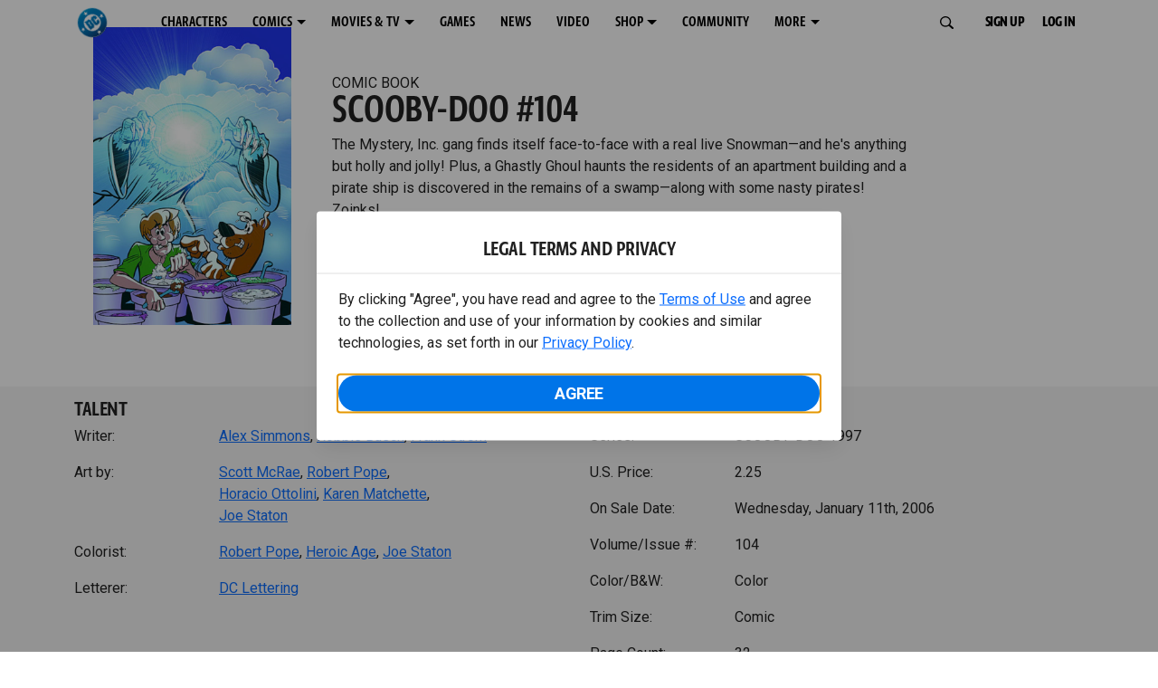

--- FILE ---
content_type: text/html; charset=utf-8
request_url: https://www.dc.com/comics/scooby-doo-1997/scooby-doo-104
body_size: 37776
content:
<!DOCTYPE html><html lang="en-us"><head><meta charSet="utf-8"/><meta name="viewport" content="width=device-width, initial-scale=1, minimum-scale=1, shrink-to-fit=no"/><title>SCOOBY-DOO #104 | DC</title><meta property="og:title" content="SCOOBY-DOO #104 | DC"/><meta name="twitter:title" content="SCOOBY-DOO #104 | DC"/><meta property="og:type" content="website"/><meta property="og:image" content=""/><meta property="og:image:width" content="600"/><meta property="og:image:height" content="600"/><meta property="og:image:alt" content="DC Logo"/><meta name="twitter:image" content=""/><meta name="twitter:image:alt" content="DC Logo"/><meta name="description" content="The Mystery, Inc. gang finds itself face-to-face with a real live Snowman—and he&#x27;s anything but holly and jolly! Plus, a Ghastly Ghoul haunts the residents of an apartment building and a pirate ship is discovered in the remains of a swamp—along with some... "/><meta property="og:description" content="The Mystery, Inc. gang finds itself face-to-face with a real live Snowman—and he&#x27;s anything but holly and jolly! Plus, a Ghastly Ghoul haunts the residents of an apartment building and a pirate ship is discovered in the remains of a swamp—along with some... "/><meta name="twitter:description" content="The Mystery, Inc. gang finds itself face-to-face with a real live Snowman—and he&#x27;s anything but holly and jolly! Plus, a Ghastly Ghoul haunts the residents of an apartment building and a pirate ship is discovered in the remains of a swamp—along with some... "/><meta property="og:url" content="https://www.dc.com/comics/scooby-doo-1997/scooby-doo-104"/><meta name="robots" content="max-image-preview:large"/><link rel="canonical" href="https://www.dc.com/comics/scooby-doo-1997/scooby-doo-104"/><meta property="og:site_name" content="DC"/><meta name="twitter:card" content="summary_large_image"/><meta name="twitter:site" content="@DCComics"/><link rel="icon" type="image/x-icon" href="/favicon.ico"/><meta name="next-head-count" content="22"/><link rel="preload" href="/css/app.css" as="style"/><link rel="preload" href="/css/aos.css" as="style"/><link rel="stylesheet" href="/css/app.css"/><link rel="stylesheet" href="/css/aos.css"/><link rel="stylesheet" data-href="https://fonts.googleapis.com/css2?family=Roboto:ital,wght@0,100;0,300;0,400;0,500;0,700;0,900;1,100;1,300;1,400;1,500;1,700;1,900&amp;display=swap"/><link data-next-font="" rel="preconnect" href="/" crossorigin="anonymous"/><script type="application/ld+json" data-nscript="beforeInteractive">{"@context":"https://schema.org/","@type":"ComicSeries","description":"The Mystery, Inc. gang finds itself face-to-face with a real live Snowman—and he's anything but holly and jolly! Plus, a Ghastly Ghoul haunts the residents of an apartment building and a pirate ship is discovered in the remains of a swamp—along with some... ","name":"SCOOBY-DOO 1997","hasPart":{"@type":"ComicIssue","issueNumber":"104","datePublished":"2006-01-11T00:00:00.000Z","hasPart":[{"@type":"ComicStory","name":"SCOOBY-DOO #104","artist":{"@type":"Person","name":"Scott McRae"},"author":{"@type":"Person","name":"Alex Simmons"}}]}}</script><link rel="preload" href="https://d1mgq2hv32qvw2.cloudfront.net/dc/_next/static/css/2f03f19f3e0d1090.css" as="style"/><link rel="stylesheet" href="https://d1mgq2hv32qvw2.cloudfront.net/dc/_next/static/css/2f03f19f3e0d1090.css" data-n-g=""/><noscript data-n-css=""></noscript><script defer="" nomodule="" src="https://d1mgq2hv32qvw2.cloudfront.net/dc/_next/static/chunks/polyfills-42372ed130431b0a.js"></script><script src="/js/ccpa/user-consent.min.js" type="text/javascript" defer="" data-nscript="beforeInteractive"></script><script src="https://d1mgq2hv32qvw2.cloudfront.net/dc/_next/static/chunks/webpack-021d15e91c6765be.js" defer=""></script><script src="https://d1mgq2hv32qvw2.cloudfront.net/dc/_next/static/chunks/framework-add3a3f6d8319c9a.js" defer=""></script><script src="https://d1mgq2hv32qvw2.cloudfront.net/dc/_next/static/chunks/main-4676fb2063024ce8.js" defer=""></script><script src="https://d1mgq2hv32qvw2.cloudfront.net/dc/_next/static/chunks/pages/_app-59199fd5e6673ddf.js" defer=""></script><script src="https://d1mgq2hv32qvw2.cloudfront.net/dc/_next/static/chunks/efb5ef45-86aced3c3900b89b.js" defer=""></script><script src="https://d1mgq2hv32qvw2.cloudfront.net/dc/_next/static/chunks/3569-4c4cf03d5326c26e.js" defer=""></script><script src="https://d1mgq2hv32qvw2.cloudfront.net/dc/_next/static/chunks/466-bf8cc732e17932a4.js" defer=""></script><script src="https://d1mgq2hv32qvw2.cloudfront.net/dc/_next/static/chunks/5456-13cd26319a311b50.js" defer=""></script><script src="https://d1mgq2hv32qvw2.cloudfront.net/dc/_next/static/chunks/5241-76bb87648e8d3d7b.js" defer=""></script><script src="https://d1mgq2hv32qvw2.cloudfront.net/dc/_next/static/chunks/7737-d5effc0c8e671a1a.js" defer=""></script><script src="https://d1mgq2hv32qvw2.cloudfront.net/dc/_next/static/chunks/5114-2a14010181d7dbfa.js" defer=""></script><script src="https://d1mgq2hv32qvw2.cloudfront.net/dc/_next/static/chunks/pages/comics/%5BcomicSeriesId%5D/%5Bid%5D-d19964e4bdad42fa.js" defer=""></script><script src="https://d1mgq2hv32qvw2.cloudfront.net/dc/_next/static/7WowduFOSV2gY87WB87gb/_buildManifest.js" defer=""></script><script src="https://d1mgq2hv32qvw2.cloudfront.net/dc/_next/static/7WowduFOSV2gY87WB87gb/_ssgManifest.js" defer=""></script><style data-styled="" data-styled-version="6.1.13">.ibbozC{overflow-x:hidden;}/*!sc*/
data-styled.g1[id="sc-mv59fp-0"]{content:"ibbozC,"}/*!sc*/
.bnaPNv{background:#F5F5F5;}/*!sc*/
.jtea-Dy{background:#0074e8;}/*!sc*/
data-styled.g2[id="sc-1kgvi68-0"]{content:"hAKiEw,bnaPNv,jtea-Dy,"}/*!sc*/
.kmKpUH{height:0;-webkit-overflow-scrolling:touch;}/*!sc*/
.kmKpUH.fixed-header{width:100%;}/*!sc*/
.kmKpUH .navContainer{width:100%;}/*!sc*/
@media (max-width:575px){.kmKpUH .nav-item a{padding-left:20px;padding-right:20px;}}/*!sc*/
@media (max-width:575px){.kmKpUH .nav-item:first-child{margin-top:0;}.kmKpUH .nav-item:first-child.secondary-cta a{padding-left:10px;padding-right:10px;}}/*!sc*/
.kmKpUH .mobileIsOpen{height:100%;overflow-y:scroll;align-items:flex-start;}/*!sc*/
data-styled.g4[id="sc-ip1hz2-0"]{content:"kmKpUH,"}/*!sc*/
.inWQdE{-webkit-overflow-scrolling:touch;display:flex;width:100%;margin:0;padding:0;transition:background-color 0.5s ease-in-out;}/*!sc*/
.inWQdE .navbar{display:flex;width:100%;margin:0;padding:0;transition:background-color 0.5s ease-in-out;}/*!sc*/
.inWQdE .navbar ul{display:flex;padding-bottom:0;margin-bottom:0;}/*!sc*/
.inWQdE .navbar .navbar-img{width:100px;float:left;padding-right:1rem;background:none;}/*!sc*/
.inWQdE .navbar .navbar-toggler{border-radius:50%;height:40px;width:40px;padding:0;margin:0.5rem;}/*!sc*/
.inWQdE .navbar .icon-bar{width:22px;transition:all 0.2s;display:block;width:22px;height:2px;border-radius:1px;margin:4px auto;margin-top:4px;}/*!sc*/
.inWQdE .navbar .navbar-toggler .top-bar{transform:rotate(45deg);transform-origin:10% 10%;}/*!sc*/
.inWQdE .navbar .navbar-toggler.open .middle-bar{opacity:0;}/*!sc*/
.inWQdE .navbar .navbar-toggler.open .bottom-bar{transform:rotate(-45deg);transform-origin:10% 90%;}/*!sc*/
.inWQdE .navbar .navbar-toggler.closed .top-bar{transform:rotate(0);}/*!sc*/
.inWQdE .navbar .navbar-toggler.closed .middle-bar{opacity:1;}/*!sc*/
.inWQdE .navbar .navbar-toggler.closed .bottom-bar{transform:rotate(0);}/*!sc*/
.inWQdE .navbar .dropContainer,.inWQdE .navbar .dropdown-menu{border-radius:0;margin-top:0;padding:0;right:0;min-width:fit-content;white-space:initial;left:auto;}/*!sc*/
.inWQdE .navbar .navbar-collapse ul li .nav-link{text-align:center;text-transform:uppercase;}/*!sc*/
.inWQdE .navbar .collapsing .nav-link{padding-right:0;text-transform:uppercase;}/*!sc*/
.inWQdE .navbar .navbar-text{float:left;padding:0.75rem 1.875rem;background:transparent;width:100%;justify-content:space-between;display:inline-flex;flex-direction:row;flex-wrap:nowrap;text-transform:uppercase;}/*!sc*/
.inWQdE .navbar .dropdown-item{padding:0;width:100%;text-align:center;}/*!sc*/
.inWQdE .navbar .navbar-collapse ul li .nav-link{padding:0.5rem;text-transform:uppercase;}/*!sc*/
@media (max-width:991.98px){.inWQdE .navbar{height:auto;}.inWQdE .navbar .dropdown-menu,.inWQdE .navbar .dropContainer{width:100%;border-radius:0;margin-top:0;}.inWQdE .navbar .navbar-nav,.inWQdE .navbar .collapsing .navbar-nav{flex-direction:column-reverse;}.inWQdE .navbar .navbar-collapse ul li .nav-link{padding-right:0;text-transform:uppercase;}.inWQdE .navbar .navbar-nav .dropdown-menu{position:absolute;}.inWQdE .navbar .dropdown-item{letter-spacing:normal;padding:0 0.5rem;width:100%;text-align:center;}.inWQdE .navbar .mobile-nav-button-container{width:100%;}}/*!sc*/
.inWQdE .navbar .show-animated-logo-on-hover .main-logo{display:block;}/*!sc*/
.inWQdE .navbar .show-animated-logo-on-hover .animated-logo{display:none;}/*!sc*/
.inWQdE .navbar .show-animated-logo-on-hover:hover .main-logo{display:none;}/*!sc*/
.inWQdE .navbar .show-animated-logo-on-hover:hover .animated-logo{display:block;}/*!sc*/
data-styled.g5[id="sc-yx3rq-0"]{content:"inWQdE,"}/*!sc*/
.fvYNid.btn-icon-arrow{display:none;}/*!sc*/
data-styled.g6[id="sc-1xjpthi-0"]{content:"fvYNid,"}/*!sc*/
.iwXUtj{display:flex;align-items:center;width:100%;}/*!sc*/
data-styled.g7[id="sc-1gwnyll-0"]{content:"iwXUtj,"}/*!sc*/
.kZeuPT{position:relative;flex-wrap:nowrap;padding:5px;}/*!sc*/
@media (max-width:1200px){.kZeuPT{top:0;}.kZeuPT input[type='search']::-ms-clear{display:none;width:0;height:0;}.kZeuPT input[type='search']::-ms-reveal{display:none;width:0;height:0;}.kZeuPT input[type='search']::-webkit-search-decoration,.kZeuPT input[type='search']::-webkit-search-cancel-button,.kZeuPT input[type='search']::-webkit-search-results-button,.kZeuPT input[type='search']::-webkit-search-results-decoration{display:none;}}/*!sc*/
@media (min-width:1200px){.kZeuPT input{min-width:unset;}}/*!sc*/
data-styled.g8[id="sc-1gwnyll-1"]{content:"kZeuPT,"}/*!sc*/
.jHWQI{margin-left:0px;padding-left:10px;}/*!sc*/
data-styled.g9[id="sc-1gwnyll-2"]{content:"jHWQI,"}/*!sc*/
.dzjeBi{border:unset;padding:unset;background-color:unset;background-size:cover;}/*!sc*/
data-styled.g10[id="sc-1gwnyll-3"]{content:"dzjeBi,"}/*!sc*/
.ZfAtp{width:1.5rem;height:1.5rem;}/*!sc*/
data-styled.g11[id="sc-1gwnyll-4"]{content:"ZfAtp,"}/*!sc*/
.hQHxbg{position:relative;}/*!sc*/
.hQHxbg>*{text-decoration:none!important;}/*!sc*/
.hQHxbg.card-container{outline:none;border:3px solid transparent;width:100%;text-align:initial;}/*!sc*/
.hQHxbg.card-container .card-border{position:relative;display:flex;flex-direction:column;width:100%;height:100%;}/*!sc*/
.hQHxbg.card-container .card-content .play-button::before{content:'';position:absolute;z-index:1;top:50%;left:50%;transform:translate(-50%,-50%);width:2.5rem;height:2.5rem;background-color:#0f0e13b3;border-radius:50%;}/*!sc*/
.hQHxbg.card-container .card-content .play-button::after{content:'';position:absolute;z-index:2;top:50%;left:50%;transform:translate(-30%,-50%);border-style:solid;border-color:transparent transparent transparent #f6f6f6;border-width:0.5625rem 0 0.5625rem 0.75rem;box-sizing:border-box;}/*!sc*/
.hQHxbg.card-container .card-play-button{z-index:500;cursor:pointer;border:none;background:transparent;}/*!sc*/
.hQHxbg.card-container .card-play-icon{background:transparent;}/*!sc*/
.hQHxbg.card-container .code-block-variant{width:100%;}/*!sc*/
.hQHxbg.card-container .card-image{position:relative;}/*!sc*/
.hQHxbg.card-container .card-content{position:relative;}/*!sc*/
.hQHxbg.card-container .card-content .initial-img-wrapper{padding-bottom:0px!important;}/*!sc*/
.hQHxbg.card-container .card-content>picture{width:100%;}/*!sc*/
.hQHxbg.card-container .card-image-button{z-index:1;}/*!sc*/
.hQHxbg.card-container .card-image-content,.hQHxbg.card-container .card-metadata-content{width:100%;height:100%;position:relative;display:flex;flex-direction:column;align-content:flex-end;align-items:flex-start;justify-content:flex-start;}/*!sc*/
.hQHxbg.card-container .card-image-content{width:100%;height:100%;bottom:0;position:absolute;}/*!sc*/
.hQHxbg.card-container .card-metadata-info{width:100%;height:100%;display:flex;flex-direction:column;justify-content:center;padding:0.5em 0.5em;}/*!sc*/
.hQHxbg.card-container .card-metadata-main-info{width:calc(100% - 4px);display:flex;flex-direction:column;justify-content:center;margin:2px;}/*!sc*/
.hQHxbg.card-container .card-superscript{margin-bottom:5px;}/*!sc*/
.hQHxbg.card-container .card-cta,.hQHxbg.card-container .card-buttons-container{display:flex;align-self:start;z-index:4;flex-direction:row;}/*!sc*/
.hQHxbg.card-container .card-buttons-container{display:flex;flex-wrap:wrap;gap:8px;justify-content:flex-start;}/*!sc*/
.hQHxbg.card-container .card-buttons-container>a{flex:1 0 auto;max-width:100%;min-width:0;white-space:normal;overflow-wrap:break-word;word-break:break-word;text-align:center;}/*!sc*/
.hQHxbg.card-container .card-buttons-container.wrap{flex-direction:column;}/*!sc*/
.hQHxbg.card-container .card-buttons-container.wrap>a{flex-basis:100%;width:100%;}/*!sc*/
@media (max-width:360px){.hQHxbg.card-container .card-buttons-container{flex-direction:column;}.hQHxbg.card-container .card-buttons-container>a{flex-basis:100%;width:100%;}}/*!sc*/
.hQHxbg.card-container .card-play-icon{bottom:0;width:20%;max-width:80px;min-width:30px;height:auto;}/*!sc*/
.hQHxbg.card-container .card-play-button{max-width:80px;min-width:30px;width:10%;}/*!sc*/
.hQHxbg.card-container .card-play-button-link{width:100%;margin:0 0 1em 1em;position:absolute;bottom:0;text-align:left;}/*!sc*/
.hQHxbg.card-container .card-now-playing{width:100%;height:100%;display:flex;align-items:center;justify-content:center;align-content:center;flex-wrap:wrap;}/*!sc*/
.hQHxbg.actionable-card:hover{cursor:pointer;}/*!sc*/
.hQHxbg.card-container-default .card-content .card-metadata-content .card-metadata .card-metadata-info,.hQHxbg.card-container-default .card-content .card-metadata-content .card-metadata .card-metadata-main-info{justify-content:start;}/*!sc*/
.hQHxbg.card-container-default .card-content .card-metadata-content .card-metadata .card-metadata-info .card-cta,.hQHxbg.card-container-default .card-content .card-metadata-content .card-metadata .card-metadata-main-info .card-cta{margin-top:auto;}/*!sc*/
.hQHxbg.card-container:focus-within{outline:none;}/*!sc*/
.hQHxbg .card-button{position:absolute;font-size:0;z-index:3;top:0;right:0;bottom:0;left:0;}/*!sc*/
.hQHxbg .card-title{position:relative;}/*!sc*/
.hQHxbg .red-line-block{display:none;}/*!sc*/
.hQHxbg .usePointer{cursor:pointer;}/*!sc*/
.hQHxbg .defaultPointer{cursor:default;}/*!sc*/
.hQHxbg.card-container-default .slanted-img-shadow .card-metadata-content{min-height:265px;}/*!sc*/
.hQHxbg.card-container-default .slanted-img-shadow .card-image{min-height:285px;}/*!sc*/
.hQHxbg.card-container-default .slanted-img-shadow .card-image img{-webkit-clip-path:polygon(0 0,100% 0,100% 88%,0 99%);clip-path:polygon(0 0,100% 0,100% 88%,0 99%);max-height:17.8125rem;-o-object-fit:cover;object-fit:cover;height:100%;position:top;}/*!sc*/
.hQHxbg.card-container-default .slanted-img-shadow .card-content .card-metadata-content .card-metadata{display:flex;align-content:center;}/*!sc*/
.hQHxbg.card-container-default .slanted-img-shadow .card-content .card-metadata-content .card-metadata .card-metadata-info,.hQHxbg.card-container-default .slanted-img-shadow .card-content .card-metadata-content .card-metadata .card-metadata-main-info{justify-content:center;}/*!sc*/
.hQHxbg.card-container-default .slanted-img-shadow .card-content .card-metadata-content .card-metadata .card-metadata-info .card-cta,.hQHxbg.card-container-default .slanted-img-shadow .card-content .card-metadata-content .card-metadata .card-metadata-main-info .card-cta{margin-bottom:1rem;}/*!sc*/
.hQHxbg .card-secondary-image{max-width:100px;margin-bottom:7px;}/*!sc*/
.hQHxbg .img-left .card-metadata-container,.hQHxbg .img-right .card-metadata-container{flex-grow:1;}/*!sc*/
.hQHxbg .img-left .card-metadata-content .card-metadata .card-secondary-image,.hQHxbg .img-right .card-metadata-content .card-metadata .card-secondary-image{margin-bottom:7px;margin-top:-7px;}/*!sc*/
data-styled.g12[id="sc-s7bz8o-0"]{content:"hQHxbg,"}/*!sc*/
.dyqJIY{position:relative;}/*!sc*/
.dyqJIY>*{text-decoration:none!important;}/*!sc*/
data-styled.g13[id="sc-1vswtjq-0"]{content:"dyqJIY,"}/*!sc*/
.kcpCIy{width:100%;word-wrap:break-word;}/*!sc*/
.kcpCIy ul,.kcpCIy li{list-style-position:inside!important;}/*!sc*/
.kcpCIy a{text-transform:inherit;}/*!sc*/
.kcpCIy .read-more{letter-spacing:inherit;font-size:inherit;font-weight:700;}/*!sc*/
.kcpCIy .read-more:hover{text-decoration:underline;}/*!sc*/
.kcpCIy .read-more:focus,.kcpCIy .read-more:focus-visible{font-size:1rem!important;}/*!sc*/
.kcpCIy .collapsible.collapsed{overflow:hidden;display:-webkit-box;-webkit-box-orient:vertical;-webkit-line-clamp:0;}/*!sc*/
.kcpCIy .hideButton{display:none;}/*!sc*/
data-styled.g14[id="sc-g8nqnn-1"]{content:"kcpCIy,"}/*!sc*/
.bvoaEb{text-align:inherit;}/*!sc*/
data-styled.g15[id="sc-g8nqnn-0"]{content:"bvoaEb,"}/*!sc*/
.bQNitH{width:100%;}/*!sc*/
data-styled.g16[id="sc-b3fnpg-0"]{content:"bQNitH,"}/*!sc*/
.etDfMu{width:460px;display:flex;justify-content:space-between;}/*!sc*/
@media (max-width:575px){.etDfMu{width:100%;}}/*!sc*/
data-styled.g17[id="sc-b3fnpg-1"]{content:"etDfMu,"}/*!sc*/
.dZvUAy{width:160px;padding-right:10px;}/*!sc*/
data-styled.g18[id="sc-b3fnpg-2"]{content:"dZvUAy,"}/*!sc*/
.cTooVW{display:flex;flex-wrap:wrap;width:300px;}/*!sc*/
.cTooVW *:last-child *::after{content:'';}/*!sc*/
.cTooVW *:last-child p{display:block;}/*!sc*/
data-styled.g19[id="sc-b3fnpg-3"]{content:"cTooVW,"}/*!sc*/
.euYhWK *{display:inline;margin-right:4px;}/*!sc*/
.euYhWK *::after{content:',';}/*!sc*/
.euYhWK * *{margin-right:0;}/*!sc*/
data-styled.g20[id="sc-b3fnpg-4"]{content:"euYhWK,"}/*!sc*/
.cOIxau .content-tray-carousel{margin-top:30px;padding-bottom:1.688rem;}/*!sc*/
@media (max-width:570px){.cOIxau .content-tray-carousel .content-tray-slider-remove-swipe{transform:translate3d(0,0,0)!important;margin:auto;}}/*!sc*/
.cOIxau .topArrowsCarousel .content-tray-carousel{margin-top:1.5rem;}/*!sc*/
.cOIxau .collection-content{position:relative;margin-left:40px;margin-right:40px;}/*!sc*/
.cOIxau .collection-content.topArrowsCarousel.noTitleSection{padding-top:4.5rem;}/*!sc*/
.cOIxau .collection-content.topArrowsCarousel.noTitleSection .content-tray-carousel{margin-top:0px!important;}/*!sc*/
@media (max-width:575px){.cOIxau .collection-content{margin-left:0;margin-right:0;}}/*!sc*/
.cOIxau .content-tray-button-group{top:0;}/*!sc*/
.cOIxau .content-tray-item .card-container-shadow.card-container-default img{border:none;}/*!sc*/
.cOIxau .content-tray-dots{position:inherit;}/*!sc*/
.cOIxau .no-select,.cOIxau .content-tray-item img{-webkit-user-select:none;-khtml-user-select:none;-moz-user-select:none;-o-user-select:none;user-select:none;-webkit-user-drag:none;-khtml-user-drag:none;-moz-user-drag:none;-o-user-drag:none;user-drag:none;}/*!sc*/
.cOIxau .title-ellipsis{overflow:hidden;display:-webkit-box;-webkit-line-clamp:2;-webkit-box-orient:vertical;font-size:1rem;}/*!sc*/
data-styled.g21[id="sc-wn3gdw-1"]{content:"cOIxau,"}/*!sc*/
.jmJgDJ.initial-img-wrapper{padding-bottom:unset;position:relative;display:inline-block;width:100%;}/*!sc*/
.jmJgDJ.initial-img-wrapper.img-wrapper-override{padding-bottom:0;position:static;}/*!sc*/
.jmJgDJ.lozad[data-loaded='false'],.jmJgDJ.lozad:not([data-loaded]){position:absolute;left:0;}/*!sc*/
@media (max-width:480px){.jmJgDJ{width:100%;}}/*!sc*/
data-styled.g22[id="sc-1yqdqs7-0"]{content:"jmJgDJ,"}/*!sc*/
.kWdNJk.tray-next{top:50%;right:-65px;padding:0;position:absolute;}/*!sc*/
data-styled.g23[id="sc-1fq0dfr-1"]{content:"kWdNJk,"}/*!sc*/
.hXSAWx.tray-previous{top:50%;left:-65px;padding:0;position:absolute;}/*!sc*/
data-styled.g24[id="sc-1fq0dfr-0"]{content:"hXSAWx,"}/*!sc*/
.fCdWAm{--col-width:calc(100% / 2);}/*!sc*/
@media (max-width:575px){.fCdWAm{--col-width:calc(100% / 1);}}/*!sc*/
@media (min-width:576px) and (max-width:1024px){.fCdWAm{--col-width:calc(100% / 2);}}/*!sc*/
.fCdWAm.fixed-height{height:100%;overflow-y:auto;overflow-x:hidden;}/*!sc*/
@media (max-width:991.98px){.fCdWAm.fixed-height{height:320px;}}/*!sc*/
.fCdWAm .col-custom{flex:0 0 var(--col-width);max-width:var(--col-width);}/*!sc*/
.fCdWAm .col{margin-bottom:15px;}/*!sc*/
.fCdWAm .title-break-word{overflow-wrap:break-word;}/*!sc*/
data-styled.g25[id="sc-1q6k1vi-0"]{content:"fCdWAm,"}/*!sc*/
.cqYpDX{z-index:1;position:relative;}/*!sc*/
.cqYpDX .btn-link{font-size:0.8rem;}/*!sc*/
.cqYpDX .btn-legal{text-transform:none;}/*!sc*/
.cqYpDX .legal{text-transform:none;padding:0.55em 1.5em 0.5em;margin:0 0 0.25rem;line-height:2;}/*!sc*/
.cqYpDX .legal >div{line-height:1.375rem;padding-bottom:12px;}/*!sc*/
.cqYpDX .footer-logo{justify-content:center;display:flex;padding-top:30px;padding-bottom:0.75rem;}/*!sc*/
data-styled.g26[id="sc-1lm6p4u-0"]{content:"cqYpDX,"}/*!sc*/
</style><link rel="stylesheet" href="https://fonts.googleapis.com/css2?family=Roboto:ital,wght@0,100;0,300;0,400;0,500;0,700;0,900;1,100;1,300;1,400;1,500;1,700;1,900&display=swap"/></head><body><div id="__next"><article id="page151" class="sc-mv59fp-0 ibbozC w-100 min-vh-100 page"><section id="page151-band11655" class="band sc-1kgvi68-0 hAKiEw"><div class="container"><div class="sc-9yqi7r-0 drgLtr row d-flex" data-testid="layoutTest"><div class="sc-1que0jb-0 d-flex flex-column col-xs col-lg-12 align-items-start justify-content-start" color="none" data-testid="columnTest"><div id="page151-band11655-Header11656" data-testid="header-container" class="sc-ip1hz2-0 kmKpUH fixed-header"><div class="w-100"><div class="navbar justify-content-between header fixed-top mobileIsClosed searchIsClosed"><div class="container d-none d-sm-flex"><div class="justify-content-end d-none d-sm-flex navContainer"><div direction="horizontal" class="sc-yx3rq-0 inWQdE"><nav id="page151-band11655-Header11656-NavigationBar-default" aria-label="default main menu" class="navbar navbar navbar-expand-xl"><div class="container-fluid"><a href="/" data-testid="main-nav-logo" class="navbar-brand navbar-brand"><img class="DC Logo main-logo" src="https://static.dc.com/2024-08/dc-logo-313x313.svg" alt="DC Logo" loading="lazy"/></a><button aria-label="Toggle navigation" type="button" data-testid="main-nav-toggle" class="closed navbar-toggler"><span class="icon-bar top-bar"></span><span class="icon-bar middle-bar"></span><span class="icon-bar bottom-bar"></span></button><div class="collapse navbar-collapse"><ul class="mr-auto navbar-nav"><li class="nav-item"><a href="/characters" target="_top" class="nav-link nav-link"><span class="nav-link-text">CHARACTERS</span></a></li><li class="dropdown nav-item"><a aria-label="COMICS menu options" aria-haspopup="true" href="#" class="dropdown-toggle nav-link" aria-expanded="false">COMICS</a><div tabindex="-1" role="menu" aria-hidden="true" class="dropdown-menu" data-bs-popper="static"><div class="subnav-container"><a href="/comics" target="_top" tabindex="0" role="menuitem" class="dropContainer dropdown-item"><div class="navbar-text">LATEST COMICS</div></a><a href="https://www.dcuniverseinfinite.com/go" target="_top" tabindex="0" role="menuitem" class="dropContainer dropdown-item"><div class="navbar-text">DC GO!</div></a><a href="https://www.dcuniverseinfinite.com/" target="_top" tabindex="0" role="menuitem" class="dropContainer dropdown-item"><div class="navbar-text">DC UNIVERSE INFINITE</div></a><a href="https://www.dcuniverseinfinite.com/browse/comics?sort=eyJkZWZhdWx0Ijp0cnVlLCJkaXJlY3Rpb24iOiJkZXNjIiwiZmllbGQiOiJjcmVhdGVkX29uIn0%3D&amp;category=W3siZG9jdW1lbnRUeXBlIjoiY29sbGVjdGlvbiIsImtleSI6InNlYXJjaC1icm93c2UtdHlwZSIsInZhbHVlIjoidG9wLXN0b3J5LWFyY3MifV0%3D" target="_top" tabindex="0" role="menuitem" class="dropContainer dropdown-item"><div class="navbar-text">TOP STORYLINES</div></a><a href="https://www.dcuniverseinfinite.com/browse/comics?sort=eyJkZWZhdWx0Ijp0cnVlLCJkaXJlY3Rpb24iOiJkZXNjIiwiZmllbGQiOiJjcmVhdGVkX29uIn0%3D&amp;category=W3siZG9jdW1lbnRUeXBlIjoiY29sbGVjdGlvbiIsImtleSI6InNlYXJjaC1icm93c2UtdHlwZSIsInZhbHVlIjoic2hvd2Nhc2UifV0%3D&amp;page=2&amp;series" target="_top" tabindex="0" role="menuitem" class="dropContainer dropdown-item"><div class="navbar-text">SHOWCASE COLLECTIONS</div></a><a href="/ComicShopLocator" target="_top" tabindex="0" role="menuitem" class="dropContainer dropdown-item"><div class="navbar-text">COMIC SHOP LOCATOR</div></a><a href="https://subscriptions.dccomics.com/" target="_top" tabindex="0" role="menuitem" class="dropContainer dropdown-item"><div class="navbar-text">PRINT SUBSCRIPTIONS</div></a></div></div></li><li class="dropdown nav-item"><a aria-label="MOVIES &amp; TV menu options" aria-haspopup="true" href="#" class="dropdown-toggle nav-link" aria-expanded="false">MOVIES &amp; TV</a><div tabindex="-1" role="menu" aria-hidden="true" class="dropdown-menu" data-bs-popper="static"><div class="subnav-container"><a href="/movies" target="_top" tabindex="0" role="menuitem" class="dropContainer dropdown-item"><div class="navbar-text">DC MOVIES</div></a><a href="/tv" target="_top" tabindex="0" role="menuitem" class="dropContainer dropdown-item"><div class="navbar-text">DC SERIES</div></a><a href="https://www.hbomax.com/channel/dc" target="_blank" tabindex="0" role="menuitem" class="dropContainer dropdown-item"><div class="navbar-text">DC ON HBO MAX</div></a></div></div></li><li class="nav-item"><a href="/games" target="_top" class="nav-link nav-link"><span class="nav-link-text">GAMES</span></a></li><li class="nav-item"><a href="/news" target="_top" class="nav-link nav-link"><span class="nav-link-text">NEWS</span></a></li><li class="nav-item"><a href="/videos" target="_top" class="nav-link nav-link"><span class="nav-link-text">VIDEO</span></a></li><li class="dropdown nav-item"><a aria-label="SHOP menu options" aria-haspopup="true" href="#" class="dropdown-toggle nav-link" aria-expanded="false">SHOP</a><div tabindex="-1" role="menu" aria-hidden="true" class="dropdown-menu" data-bs-popper="static"><div class="subnav-container"><a href="https://shop.dc.com/?utm_source=dc.com&amp;utm_medium=referral&amp;utm_campaign=dc-web-navigation&amp;utm_term=&amp;utm_content=" target="_blank" tabindex="0" role="menuitem" class="dropContainer dropdown-item"><div class="navbar-text">DC SHOP</div></a><a href="https://shop.dc.com/collections/new-arrivals" target="_blank" tabindex="0" role="menuitem" class="dropContainer dropdown-item"><div class="navbar-text">NEW</div></a><a href="https://shop.dc.com/collections/supergirl-2026-merch-apparel?utm_source=dc.com&amp;utm_medium=referral&amp;utm_campaign=dc-navigation-supergirl-link&amp;utm_term=&amp;utm_content=" target="_blank" tabindex="0" role="menuitem" class="dropContainer dropdown-item"><div class="navbar-text">SHOP SUPERGIRL (2026 MOVIE)</div></a><a href="https://shop.dc.com/pages/batman?utm_source=dc.com&amp;utm_medium=referral&amp;utm_campaign=dc-web-navigation&amp;utm_term=&amp;utm_content=" target="_blank" tabindex="0" role="menuitem" class="dropContainer dropdown-item"><div class="navbar-text">SHOP BATMAN</div></a><a href="https://shop.dc.com/collections/superman?utm_source=dc.com&amp;utm_medium=referral&amp;utm_campaign=dc-web-navigation&amp;utm_term=&amp;utm_content=" target="_blank" tabindex="0" role="menuitem" class="dropContainer dropdown-item"><div class="navbar-text">SHOP SUPERMAN</div></a><a href="https://shop.dc.com/collections/wonder-woman?utm_source=dc.com&amp;utm_medium=referral&amp;utm_campaign=dc-web-navigation&amp;utm_term=&amp;utm_content=" target="_blank" tabindex="0" role="menuitem" class="dropContainer dropdown-item"><div class="navbar-text">SHOP WONDER WOMAN</div></a></div></div></li><li class="nav-item"><a href="https://discord.com/servers/dc-official-1253043746090520626" target="_blank" class="nav-link nav-link"><span class="nav-link-text">COMMUNITY</span></a></li><li class="dropdown nav-item"><a aria-label="MORE menu options" aria-haspopup="true" href="#" class="dropdown-toggle nav-link" aria-expanded="false">MORE</a><div tabindex="-1" role="menu" aria-hidden="true" class="dropdown-menu" data-bs-popper="static"><div class="subnav-container"><a href="https://nft.dcuniverse.com/" target="_top" tabindex="0" role="menuitem" class="dropContainer dropdown-item"><div class="navbar-text">DC NFTS</div></a><a href="https://www.dcfandome.com/" target="_top" tabindex="0" role="menuitem" class="dropContainer dropdown-item"><div class="navbar-text">DC FANDOME</div></a><a href="https://multiverse.dc.com/myoriginstory/" target="_top" tabindex="0" role="menuitem" class="dropContainer dropdown-item"><div class="navbar-text">MY DC ORIGIN STORY</div></a></div></div></li><li class="d-none"><a id="signup-default" class="btn btn--primary btn-left btn-lg" href="#" target="_top" role="button" rel="noopener" draggable="false" aria-label="SIGN UP">SIGN UP<span class="btn-icon-section btn-icon-section--after"><span class="sc-1xjpthi-0 fvYNid btn-icon-arrow"></span></span></a><a id="login-default" class="btn btn--primary btn-left btn-lg" href="#" target="_blank" role="button" rel="noopener" draggable="false" aria-label="LOG IN">LOG IN<span class="btn-icon-section btn-icon-section--after"><span class="btn-icon-external"></span></span></a></li></ul></div><div id="page151-band11655-Header11656-NavigationBar-search" class="sc-1gwnyll-0 sc-1gwnyll-1 iwXUtj kZeuPT search-container hide"><div class="sc-1gwnyll-0 sc-1gwnyll-2 iwXUtj jHWQI form-container hide"><button class="sc-1gwnyll-3 sc-1gwnyll-4 dzjeBi ZfAtp action-icon search-icon" tabindex="0" title="Open search" data-interaction="search-open"></button><form role="search" hidden="" class="sc-1gwnyll-0 iwXUtj"><label class="search-input-label" for="page151-band11655-Header11656-NavigationBar-search-q">Search:</label><input id="page151-band11655-Header11656-NavigationBar-search-q" class="search-input" type="search" name="q" title="Search" autoComplete="off" spellcheck="false" placeholder="" data-interaction="search-input" value=""/></form></div></div></div></nav></div><div class="header-button-container"><div class="nav-item"><a id="signup" class="btn btn--primary btn-unset btn-sm" href="#" target="_top" role="button" rel="noopener" draggable="false" aria-label="SIGN UP">SIGN UP<span class="btn-icon-section btn-icon-section--after"><span class="sc-1xjpthi-0 fvYNid btn-icon-arrow"></span></span></a></div><div class="nav-item"><a id="login" class="btn btn--primary btn-unset btn-sm" href="#" target="_blank" role="button" rel="noopener" draggable="false" aria-label="LOG IN">LOG IN<span class="btn-icon-section btn-icon-section--after"><span class="btn-icon-external"></span></span></a></div></div></div></div></div></div></div></div></div></div></section><section id="page151-band11672" class="band sc-1kgvi68-0 hAKiEw"><div class="container comic-details-lede-band"><div class="sc-9yqi7r-0 drgLtr row d-flex" data-testid="layoutTest"><div class="sc-1que0jb-0 d-flex flex-column col-xs col-lg-3 align-items-start justify-content-start" color="none" data-testid="columnTest"><div id="page151-band11672-Card11673" class="sc-s7bz8o-0 hQHxbg card-container h-100"><div class="card-border container-fluid p-0"><div class="row gx-0 no-gutters custom-code-variant"><div class="card-content col-12"></div><div class="card-content card-image-button col-12 usePointer" role="button" target="_self" aria-label="SCOOBY-DOO #104" title="SCOOBY-DOO #104" data-testid="card-image-button"><div class="sc-1vswtjq-0 dyqJIY"><div style="display: flex">
                            <style>
                              #page151-band11672-Card11673-img {
                                margin: 30px auto 20px;
                                /* Header + Title/Summary/CTAs */
                                --other-above-fold-content: calc(45px + 50px + 296px);
                                --max-image-height: calc(100vh - var(--other-above-fold-content));
                                max-height: max(150px, var(--max-image-height));
                                @media (min-width: 992px) {
                                  margin: 42px 0 0;
                                  max-height: 414px;
                                }
                              }
                            </style>
                            <img id="page151-band11672-Card11673-img" src="https://static.dc.com/dc/files/default_images/4740_400x600.jpg?w=160" alt="SCOOBY-DOO #104" class="img card-image" style="width: auto;height: auto;max-width:100%;" srcset="https://static.dc.com/dc/files/default_images/4740_400x600.jpg?w=160 160w,https://static.dc.com/dc/files/default_images/4740_400x600.jpg?w=320 320w,https://static.dc.com/dc/files/default_images/4740_400x600.jpg?w=640 640w" sizes="100vw" height="1750" width="1138" loading="lazy" draggable="false"/>
                          </div></div></div></div></div></div></div><div class="sc-1que0jb-0 d-flex flex-column col-xs col-lg-7 align-items-start justify-content-center" color="none" data-testid="columnTest"><div data-testid="textContainer" class="sc-g8nqnn-1 kcpCIy rich-text text-container" id="page151-band11672-Text11674"><div class="sc-g8nqnn-0 bvoaEb"><p class="text-left">COMIC BOOK</p>
                        
                        <h1 class="text-left">SCOOBY-DOO #104</h1>
                        </div></div><div data-testid="textContainer" class="sc-g8nqnn-1 kcpCIy rich-text text-container" id="page151-band11672-Text11676"><div class="sc-g8nqnn-0 bvoaEb"><p class="text-left"><p>The Mystery, Inc. gang finds itself face-to-face with a real live Snowman—and he's anything but holly and jolly! Plus, a Ghastly Ghoul haunts the residents of an apartment building and a pirate ship is discovered in the remains of a swamp—along with some nasty pirates! Zoinks!</p></p>
                        </div></div><div id="page151-band11672-Code287189" class="rich-text"><div id="page151-band11672-buttons-container" style="display: flex; flex-wrap: wrap; gap: 12px; flex-grow: 1" class="fluid mt-3">
                          <style>
                            .comic-details-lede-band h1 {
                              margin-top: 0px;
                            }
                            .comic-details-lede-band p {
                              margin-bottom: 0px;
                            }
                            @media (max-width: 767.98px) {
                              .comic-details-lede-band h1 {
                                margin-bottom: 0px;
                              }
                            }
                            @media (max-width: 991.98px) {
                              div:has(> #page151-band11672-buttons-container) {
                                margin: 0 auto;
                              }
                            }
                          </style>
                          <div style="flex-grow: 1">
                            <a id="page151-band11672-Button287187" class="btn btn--primary btn-center btn-lg" href="https://www.dcuniverseinfinite.com/join" target="_top" role="button" rel="noopener" style="width: 100%; justify-content: center;">
                              JOIN DC UNIVERSE INFINITE
                            </a>
                          </div>
                          <div style="flex-grow: 1">
                            <a id="page151-band11672-Button285698" class="btn btn--primary btn--primary-outlined btn-center btn-lg" href="https://www.dc.com/blog/2021/10/14/dc-comic-shop-locator" target="_top" role="button" rel="noopener" style="width: 100%; justify-content: center;">
                              FIND A COMIC SHOP NEAR YOU
                            </a>
                          </div>
                        </div></div></div><div class="sc-1que0jb-0 d-flex flex-column col-xs col-lg-2 align-items-start justify-content-start" color="none" data-testid="columnTest"></div></div></div></section><section id="page151-band11690" class="band sc-1kgvi68-0 bnaPNv"><div class="my-5 container"><div class="sc-9yqi7r-0 drgLtr row d-flex" data-testid="layoutTest"><div class="sc-1que0jb-0 d-flex flex-column col-xs col-lg-6 align-items-start justify-content-start" color="none" data-testid="columnTest"><div data-testid="textContainer" class="sc-g8nqnn-1 kcpCIy rich-text text-container" id="page151-band11690-Text11691"><div class="sc-g8nqnn-0 bvoaEb"><h3 class="text-left">Talent</h3>
                        </div></div><div id="page151-band11690-List284726" class="sc-b3fnpg-0 bQNitH"><div class="sc-b3fnpg-0 bQNitH"><div id="page151-band11690-Item284725" class="sc-b3fnpg-1 etDfMu list-values"><div aria-label="list-label" class="sc-b3fnpg-2 dZvUAy"><p>Writer:</p>
                                    </div><div class="sc-b3fnpg-3 cTooVW list-items" aria-label="list-values"><div id="page151-band11690-Subitem284724-0" class="sc-b3fnpg-4 euYhWK"><p><a href="/talent/alex-simmons">Alex Simmons</a></p>
                                              </div><div id="page151-band11690-Subitem284724-1" class="sc-b3fnpg-4 euYhWK"><p><a href="/talent/robbie-busch">Robbie Busch</a></p>
                                              </div><div id="page151-band11690-Subitem284724-2" class="sc-b3fnpg-4 euYhWK"><p><a href="/talent/frank-strom">Frank Strom</a></p>
                                              </div></div></div></div></div><div id="page151-band11690-List284714" class="sc-b3fnpg-0 bQNitH"><div class="sc-b3fnpg-0 bQNitH"><div id="page151-band11690-Item284713" class="sc-b3fnpg-1 etDfMu list-values"><div aria-label="list-label" class="sc-b3fnpg-2 dZvUAy"><p>Art by:</p>
                                    </div><div class="sc-b3fnpg-3 cTooVW list-items" aria-label="list-values"><div id="page151-band11690-Subitem284712-0" class="sc-b3fnpg-4 euYhWK"><p><a href="/talent/scott-mc-rae">Scott McRae</a></p>
                                              </div><div id="page151-band11690-Subitem284712-1" class="sc-b3fnpg-4 euYhWK"><p><a href="/talent/robert-pope">Robert Pope</a></p>
                                              </div><div id="page151-band11690-Subitem284712-2" class="sc-b3fnpg-4 euYhWK"><p><a href="/talent/horacio-ottolini">Horacio Ottolini</a></p>
                                              </div><div id="page151-band11690-Subitem284712-3" class="sc-b3fnpg-4 euYhWK"><p><a href="/talent/karen-matchette">Karen Matchette</a></p>
                                              </div><div id="page151-band11690-Subitem284712-4" class="sc-b3fnpg-4 euYhWK"><p><a href="/talent/joe-staton">Joe Staton</a></p>
                                              </div></div></div></div></div><div id="page151-band11690-List284720" class="sc-b3fnpg-0 bQNitH"></div><div id="page151-band11690-List284729" class="sc-b3fnpg-0 bQNitH"></div><div id="page151-band11690-List284717" class="sc-b3fnpg-0 bQNitH"><div class="sc-b3fnpg-0 bQNitH"><div id="page151-band11690-Item284716" class="sc-b3fnpg-1 etDfMu list-values"><div aria-label="list-label" class="sc-b3fnpg-2 dZvUAy"><p>Colorist:</p>
                                    </div><div class="sc-b3fnpg-3 cTooVW list-items" aria-label="list-values"><div id="page151-band11690-Subitem284715-0" class="sc-b3fnpg-4 euYhWK"><p><a href="/talent/robert-pope">Robert Pope</a></p>
                                              </div><div id="page151-band11690-Subitem284715-1" class="sc-b3fnpg-4 euYhWK"><p><a href="/talent/heroic-age">Heroic Age</a></p>
                                              </div><div id="page151-band11690-Subitem284715-2" class="sc-b3fnpg-4 euYhWK"><p><a href="/talent/joe-staton">Joe Staton</a></p>
                                              </div></div></div></div></div><div id="page151-band11690-List284723" class="sc-b3fnpg-0 bQNitH"><div class="sc-b3fnpg-0 bQNitH"><div id="page151-band11690-Item284722" class="sc-b3fnpg-1 etDfMu list-values"><div aria-label="list-label" class="sc-b3fnpg-2 dZvUAy"><p>Letterer:</p>
                                    </div><div class="sc-b3fnpg-3 cTooVW list-items" aria-label="list-values"><div id="page151-band11690-Subitem284721-0" class="sc-b3fnpg-4 euYhWK"><p><a href="/talent/dc-lettering">DC Lettering</a></p>
                                              </div></div></div></div></div></div><div class="sc-1que0jb-0 d-flex flex-column col-xs col-lg-6 align-items-start justify-content-start" color="none" data-testid="columnTest"><div data-testid="textContainer" class="sc-g8nqnn-1 kcpCIy rich-text text-container" id="page151-band11690-Text11706"><div class="sc-g8nqnn-0 bvoaEb"><h3 class="text-left">SPECS</h3>
                        </div></div><div id="page151-band11690-List284732" class="sc-b3fnpg-0 bQNitH"><div class="sc-b3fnpg-0 bQNitH"><div id="page151-band11690-Item284731" class="sc-b3fnpg-1 etDfMu list-values"><div aria-label="list-label" class="sc-b3fnpg-2 dZvUAy"><p>Series:</p>
                                    </div><div class="sc-b3fnpg-3 cTooVW list-items" aria-label="list-values"><div id="page151-band11690-Subitem284730-0" class="sc-b3fnpg-4 euYhWK"><p>SCOOBY-DOO 1997</p>
                                              </div></div></div></div></div><div id="page151-band11690-List284735" class="sc-b3fnpg-0 bQNitH"><div class="sc-b3fnpg-0 bQNitH"><div id="page151-band11690-Item284734" class="sc-b3fnpg-1 etDfMu list-values"><div aria-label="list-label" class="sc-b3fnpg-2 dZvUAy"><p>U.S. Price:</p>
                                    </div><div class="sc-b3fnpg-3 cTooVW list-items" aria-label="list-values"><div id="page151-band11690-Subitem284733" class="sc-b3fnpg-4 euYhWK"><p>2.25</p>
                                              </div></div></div></div></div><div id="page151-band11690-List284738" class="sc-b3fnpg-0 bQNitH"><div class="sc-b3fnpg-0 bQNitH"><div id="page151-band11690-Item284737" class="sc-b3fnpg-1 etDfMu list-values"><div aria-label="list-label" class="sc-b3fnpg-2 dZvUAy"><p>On Sale Date:</p>
                                    </div><div class="sc-b3fnpg-3 cTooVW list-items" aria-label="list-values"><div id="page151-band11690-Subitem284736" class="sc-b3fnpg-4 euYhWK"><p>Wednesday, January 11th, 2006</p>
                                              </div></div></div></div></div><div id="page151-band11690-List284741" class="sc-b3fnpg-0 bQNitH"><div class="sc-b3fnpg-0 bQNitH"><div id="page151-band11690-Item284740" class="sc-b3fnpg-1 etDfMu list-values"><div aria-label="list-label" class="sc-b3fnpg-2 dZvUAy"><p>Volume/Issue #:</p>
                                    </div><div class="sc-b3fnpg-3 cTooVW list-items" aria-label="list-values"><div id="page151-band11690-Subitem284739" class="sc-b3fnpg-4 euYhWK"><p>104</p>
                                              </div></div></div></div></div><div id="page151-band11690-List284744" class="sc-b3fnpg-0 bQNitH"><div class="sc-b3fnpg-0 bQNitH"><div id="page151-band11690-Item284743" class="sc-b3fnpg-1 etDfMu list-values"><div aria-label="list-label" class="sc-b3fnpg-2 dZvUAy"><p>Color/B&amp;W:</p>
                                    </div><div class="sc-b3fnpg-3 cTooVW list-items" aria-label="list-values"><div id="page151-band11690-Subitem284742" class="sc-b3fnpg-4 euYhWK"><p>Color</p>
                                              </div></div></div></div></div><div id="page151-band11690-List284747" class="sc-b3fnpg-0 bQNitH"><div class="sc-b3fnpg-0 bQNitH"><div id="page151-band11690-Item284746" class="sc-b3fnpg-1 etDfMu list-values"><div aria-label="list-label" class="sc-b3fnpg-2 dZvUAy"><p>Trim Size:</p>
                                    </div><div class="sc-b3fnpg-3 cTooVW list-items" aria-label="list-values"><div id="page151-band11690-Subitem284745" class="sc-b3fnpg-4 euYhWK"><p>Comic</p>
                                              </div></div></div></div></div><div id="page151-band11690-List284750" class="sc-b3fnpg-0 bQNitH"><div class="sc-b3fnpg-0 bQNitH"><div id="page151-band11690-Item284749" class="sc-b3fnpg-1 etDfMu list-values"><div aria-label="list-label" class="sc-b3fnpg-2 dZvUAy"><p>Page Count:</p>
                                    </div><div class="sc-b3fnpg-3 cTooVW list-items" aria-label="list-values"><div id="page151-band11690-Subitem284748" class="sc-b3fnpg-4 euYhWK"><p>32</p>
                                              </div></div></div></div></div><div id="page151-band11690-List284753" class="sc-b3fnpg-0 bQNitH"><div class="sc-b3fnpg-0 bQNitH"><div id="page151-band11690-Item284752" class="sc-b3fnpg-1 etDfMu list-values"><div aria-label="list-label" class="sc-b3fnpg-2 dZvUAy"><p>Rated:</p>
                                    </div><div class="sc-b3fnpg-3 cTooVW list-items" aria-label="list-values"><div id="page151-band11690-Subitem284751" class="sc-b3fnpg-4 euYhWK"><p>Default</p>
                                              </div></div></div></div></div></div></div></div></section><section id="page151-band11726" class="band sc-1kgvi68-0 hAKiEw"><div class="my-5 container"><div class="sc-9yqi7r-0 drgLtr row d-flex" data-testid="layoutTest"><div class="sc-1que0jb-0 d-flex flex-column col-xs col-lg-12 align-items-start justify-content-start" color="none" data-testid="columnTest"><div data-testid="textContainer" class="sc-g8nqnn-1 kcpCIy rich-text text-container" id="page151-band11726-Text11727"><div class="sc-g8nqnn-0 bvoaEb"><h2 class="text-left">MORE FROM THIS SERIES</h2>
                        </div></div><div id="page151-band11726-ContentTray11729" class="sc-wn3gdw-1 cOIxau w-100 content-tray"><section class="collection-content card-tray sideArrowsCarousel"><h2></h2><div class="react-multi-carousel-list row content-tray-carousel " dir="ltr"><ul class="react-multi-carousel-track content-tray-slider " style="transition:none;overflow:hidden;transform:translate3d(0px,0,0)"><li data-index="0" aria-hidden="true" style="flex:1 0 20.0%;position:relative;width:auto" class="react-multi-carousel-item  "><div class="content-tray-item col no-select"><div id="page151-band11726-Card11728-0" class="sc-s7bz8o-0 hQHxbg card-container h-100 without-multiple-buttons link-card card-container-default"><a href="/comics/scooby-doo-1997/scooby-doo-159" class="card-button usePointer" role="button" tabindex="0" target="_self" aria-label="SCOOBY-DOO #159" data-testid="card-button" title="SCOOBY-DOO #159" draggable="false"></a><div class="card-border container-fluid p-0"><div class="row gx-0 no-gutters default-variant"><div class="card-content card-image-button col-12 usePointer" role="button" target="_self" aria-label="SCOOBY-DOO #159" title="SCOOBY-DOO #159" data-testid="card-image-button"><div class="sc-1yqdqs7-0 jmJgDJ card-image initial-img-wrapper"><img id="page151-band11726-Card11728-0-img" src="https://static.dc.com/dc/files/default_images/15400_900x1350.jpg?w=160" alt="SCOOBY-DOO #159" class="img img-fluid w-100 card-image" srcSet="https://static.dc.com/dc/files/default_images/15400_900x1350.jpg?w=160 160w, https://static.dc.com/dc/files/default_images/15400_900x1350.jpg?w=320 320w, https://static.dc.com/dc/files/default_images/15400_900x1350.jpg?w=640 640w" sizes="(max-width: 575.98px) 50vw, (min-width: 576px) and (max-width: 991.98px) 33vw, (min-width: 991.98px) and (max-width: 1200px) 20vw, 100vw" height="1350" width="900" loading="lazy" draggable="false"/></div></div><div class="card-content col-12"><div class="card-metadata-content"><div class="card-metadata"><div class="card-metadata-info"><div class="card-metadata-main-info card-metadata-button usePointer" role="button" target="_self" data-testid="card-metadata-button" title="SCOOBY-DOO #159"><div class="card-superscript">AVAILABLE NOW</div><div class="card-title">SCOOBY-DOO #159</div><span class="red-line-block"></span></div></div></div></div></div></div></div></div></div></li><li data-index="1" aria-hidden="true" style="flex:1 0 20.0%;position:relative;width:auto" class="react-multi-carousel-item  "><div class="content-tray-item col no-select"><div id="page151-band11726-Card11728-1" class="sc-s7bz8o-0 hQHxbg card-container h-100 without-multiple-buttons link-card card-container-default"><a href="/comics/scooby-doo-1997/scooby-doo-158" class="card-button usePointer" role="button" tabindex="0" target="_self" aria-label="SCOOBY-DOO #158" data-testid="card-button" title="SCOOBY-DOO #158" draggable="false"></a><div class="card-border container-fluid p-0"><div class="row gx-0 no-gutters default-variant"><div class="card-content card-image-button col-12 usePointer" role="button" target="_self" aria-label="SCOOBY-DOO #158" title="SCOOBY-DOO #158" data-testid="card-image-button"><div class="sc-1yqdqs7-0 jmJgDJ card-image initial-img-wrapper"><img id="page151-band11726-Card11728-1-img" src="https://static.dc.com/dc/files/default_images/15219_900x1350.jpg?w=160" alt="SCOOBY-DOO #158" class="img img-fluid w-100 card-image" srcSet="https://static.dc.com/dc/files/default_images/15219_900x1350.jpg?w=160 160w, https://static.dc.com/dc/files/default_images/15219_900x1350.jpg?w=320 320w, https://static.dc.com/dc/files/default_images/15219_900x1350.jpg?w=640 640w" sizes="(max-width: 575.98px) 50vw, (min-width: 576px) and (max-width: 991.98px) 33vw, (min-width: 991.98px) and (max-width: 1200px) 20vw, 100vw" height="1350" width="900" loading="lazy" draggable="false"/></div></div><div class="card-content col-12"><div class="card-metadata-content"><div class="card-metadata"><div class="card-metadata-info"><div class="card-metadata-main-info card-metadata-button usePointer" role="button" target="_self" data-testid="card-metadata-button" title="SCOOBY-DOO #158"><div class="card-superscript">AVAILABLE NOW</div><div class="card-title">SCOOBY-DOO #158</div><span class="red-line-block"></span></div></div></div></div></div></div></div></div></div></li><li data-index="2" aria-hidden="true" style="flex:1 0 20.0%;position:relative;width:auto" class="react-multi-carousel-item  "><div class="content-tray-item col no-select"><div id="page151-band11726-Card11728-2" class="sc-s7bz8o-0 hQHxbg card-container h-100 without-multiple-buttons link-card card-container-default"><a href="/comics/scooby-doo-1997/scooby-doo-157" class="card-button usePointer" role="button" tabindex="0" target="_self" aria-label="SCOOBY-DOO #157" data-testid="card-button" title="SCOOBY-DOO #157" draggable="false"></a><div class="card-border container-fluid p-0"><div class="row gx-0 no-gutters default-variant"><div class="card-content card-image-button col-12 usePointer" role="button" target="_self" aria-label="SCOOBY-DOO #157" title="SCOOBY-DOO #157" data-testid="card-image-button"><div class="sc-1yqdqs7-0 jmJgDJ card-image initial-img-wrapper"><img id="page151-band11726-Card11728-2-img" src="https://static.dc.com/dc/files/default_images/15018_900x1350.jpg?w=160" alt="SCOOBY-DOO #157" class="img img-fluid w-100 card-image" srcSet="https://static.dc.com/dc/files/default_images/15018_900x1350.jpg?w=160 160w, https://static.dc.com/dc/files/default_images/15018_900x1350.jpg?w=320 320w, https://static.dc.com/dc/files/default_images/15018_900x1350.jpg?w=640 640w" sizes="(max-width: 575.98px) 50vw, (min-width: 576px) and (max-width: 991.98px) 33vw, (min-width: 991.98px) and (max-width: 1200px) 20vw, 100vw" height="1350" width="900" loading="lazy" draggable="false"/></div></div><div class="card-content col-12"><div class="card-metadata-content"><div class="card-metadata"><div class="card-metadata-info"><div class="card-metadata-main-info card-metadata-button usePointer" role="button" target="_self" data-testid="card-metadata-button" title="SCOOBY-DOO #157"><div class="card-superscript">AVAILABLE NOW</div><div class="card-title">SCOOBY-DOO #157</div><span class="red-line-block"></span></div></div></div></div></div></div></div></div></div></li><li data-index="3" aria-hidden="true" style="flex:1 0 20.0%;position:relative;width:auto" class="react-multi-carousel-item  "><div class="content-tray-item col no-select"><div id="page151-band11726-Card11728-3" class="sc-s7bz8o-0 hQHxbg card-container h-100 without-multiple-buttons link-card card-container-default"><a href="/comics/scooby-doo-1997/scooby-doo-156" class="card-button usePointer" role="button" tabindex="0" target="_self" aria-label="SCOOBY-DOO #156" data-testid="card-button" title="SCOOBY-DOO #156" draggable="false"></a><div class="card-border container-fluid p-0"><div class="row gx-0 no-gutters default-variant"><div class="card-content card-image-button col-12 usePointer" role="button" target="_self" aria-label="SCOOBY-DOO #156" title="SCOOBY-DOO #156" data-testid="card-image-button"><div class="sc-1yqdqs7-0 jmJgDJ card-image initial-img-wrapper"><img id="page151-band11726-Card11728-3-img" src="https://static.dc.com/dc/files/default_images/14794_900x1350.jpg?w=160" alt="SCOOBY-DOO #156" class="img img-fluid w-100 card-image" srcSet="https://static.dc.com/dc/files/default_images/14794_900x1350.jpg?w=160 160w, https://static.dc.com/dc/files/default_images/14794_900x1350.jpg?w=320 320w, https://static.dc.com/dc/files/default_images/14794_900x1350.jpg?w=640 640w" sizes="(max-width: 575.98px) 50vw, (min-width: 576px) and (max-width: 991.98px) 33vw, (min-width: 991.98px) and (max-width: 1200px) 20vw, 100vw" height="1350" width="900" loading="lazy" draggable="false"/></div></div><div class="card-content col-12"><div class="card-metadata-content"><div class="card-metadata"><div class="card-metadata-info"><div class="card-metadata-main-info card-metadata-button usePointer" role="button" target="_self" data-testid="card-metadata-button" title="SCOOBY-DOO #156"><div class="card-superscript">AVAILABLE NOW</div><div class="card-title">SCOOBY-DOO #156</div><span class="red-line-block"></span></div></div></div></div></div></div></div></div></div></li><li data-index="4" aria-hidden="true" style="flex:1 0 20.0%;position:relative;width:auto" class="react-multi-carousel-item  "><div class="content-tray-item col no-select"><div id="page151-band11726-Card11728-4" class="sc-s7bz8o-0 hQHxbg card-container h-100 without-multiple-buttons link-card card-container-default"><a href="/comics/scooby-doo-1997/scooby-doo-155" class="card-button usePointer" role="button" tabindex="0" target="_self" aria-label="SCOOBY-DOO #155" data-testid="card-button" title="SCOOBY-DOO #155" draggable="false"></a><div class="card-border container-fluid p-0"><div class="row gx-0 no-gutters default-variant"><div class="card-content card-image-button col-12 usePointer" role="button" target="_self" aria-label="SCOOBY-DOO #155" title="SCOOBY-DOO #155" data-testid="card-image-button"><div class="sc-1yqdqs7-0 jmJgDJ card-image initial-img-wrapper"><img id="page151-band11726-Card11728-4-img" src="https://static.dc.com/dc/files/default_images/14556_900x1350.jpg?w=160" alt="SCOOBY-DOO #155" class="img img-fluid w-100 card-image" srcSet="https://static.dc.com/dc/files/default_images/14556_900x1350.jpg?w=160 160w, https://static.dc.com/dc/files/default_images/14556_900x1350.jpg?w=320 320w, https://static.dc.com/dc/files/default_images/14556_900x1350.jpg?w=640 640w" sizes="(max-width: 575.98px) 50vw, (min-width: 576px) and (max-width: 991.98px) 33vw, (min-width: 991.98px) and (max-width: 1200px) 20vw, 100vw" height="1350" width="900" loading="lazy" draggable="false"/></div></div><div class="card-content col-12"><div class="card-metadata-content"><div class="card-metadata"><div class="card-metadata-info"><div class="card-metadata-main-info card-metadata-button usePointer" role="button" target="_self" data-testid="card-metadata-button" title="SCOOBY-DOO #155"><div class="card-superscript">AVAILABLE NOW</div><div class="card-title">SCOOBY-DOO #155</div><span class="red-line-block"></span></div></div></div></div></div></div></div></div></div></li><li data-index="5" aria-hidden="true" style="flex:1 0 20.0%;position:relative;width:auto" class="react-multi-carousel-item  "><div class="content-tray-item col no-select"><div id="page151-band11726-Card11728-5" class="sc-s7bz8o-0 hQHxbg card-container h-100 without-multiple-buttons link-card card-container-default"><a href="/comics/scooby-doo-1997/scooby-doo-154" class="card-button usePointer" role="button" tabindex="0" target="_self" aria-label="SCOOBY-DOO #154" data-testid="card-button" title="SCOOBY-DOO #154" draggable="false"></a><div class="card-border container-fluid p-0"><div class="row gx-0 no-gutters default-variant"><div class="card-content card-image-button col-12 usePointer" role="button" target="_self" aria-label="SCOOBY-DOO #154" title="SCOOBY-DOO #154" data-testid="card-image-button"><div class="sc-1yqdqs7-0 jmJgDJ card-image initial-img-wrapper"><img id="page151-band11726-Card11728-5-img" src="https://static.dc.com/dc/files/default_images/14377_900x1350.jpg?w=160" alt="SCOOBY-DOO #154" class="img img-fluid w-100 card-image" srcSet="https://static.dc.com/dc/files/default_images/14377_900x1350.jpg?w=160 160w, https://static.dc.com/dc/files/default_images/14377_900x1350.jpg?w=320 320w, https://static.dc.com/dc/files/default_images/14377_900x1350.jpg?w=640 640w" sizes="(max-width: 575.98px) 50vw, (min-width: 576px) and (max-width: 991.98px) 33vw, (min-width: 991.98px) and (max-width: 1200px) 20vw, 100vw" height="1350" width="900" loading="lazy" draggable="false"/></div></div><div class="card-content col-12"><div class="card-metadata-content"><div class="card-metadata"><div class="card-metadata-info"><div class="card-metadata-main-info card-metadata-button usePointer" role="button" target="_self" data-testid="card-metadata-button" title="SCOOBY-DOO #154"><div class="card-superscript">AVAILABLE NOW</div><div class="card-title">SCOOBY-DOO #154</div><span class="red-line-block"></span></div></div></div></div></div></div></div></div></div></li><li data-index="6" aria-hidden="true" style="flex:1 0 20.0%;position:relative;width:auto" class="react-multi-carousel-item  "><div class="content-tray-item col no-select"><div id="page151-band11726-Card11728-6" class="sc-s7bz8o-0 hQHxbg card-container h-100 without-multiple-buttons link-card card-container-default"><a href="/comics/scooby-doo-1997/scooby-doo-153" class="card-button usePointer" role="button" tabindex="0" target="_self" aria-label="SCOOBY-DOO #153" data-testid="card-button" title="SCOOBY-DOO #153" draggable="false"></a><div class="card-border container-fluid p-0"><div class="row gx-0 no-gutters default-variant"><div class="card-content card-image-button col-12 usePointer" role="button" target="_self" aria-label="SCOOBY-DOO #153" title="SCOOBY-DOO #153" data-testid="card-image-button"><div class="sc-1yqdqs7-0 jmJgDJ card-image initial-img-wrapper"><img id="page151-band11726-Card11728-6-img" src="https://static.dc.com/dc/files/default_images/14108_900x1350.jpg?w=160" alt="SCOOBY-DOO #153" class="img img-fluid w-100 card-image" srcSet="https://static.dc.com/dc/files/default_images/14108_900x1350.jpg?w=160 160w, https://static.dc.com/dc/files/default_images/14108_900x1350.jpg?w=320 320w, https://static.dc.com/dc/files/default_images/14108_900x1350.jpg?w=640 640w" sizes="(max-width: 575.98px) 50vw, (min-width: 576px) and (max-width: 991.98px) 33vw, (min-width: 991.98px) and (max-width: 1200px) 20vw, 100vw" height="1350" width="900" loading="lazy" draggable="false"/></div></div><div class="card-content col-12"><div class="card-metadata-content"><div class="card-metadata"><div class="card-metadata-info"><div class="card-metadata-main-info card-metadata-button usePointer" role="button" target="_self" data-testid="card-metadata-button" title="SCOOBY-DOO #153"><div class="card-superscript">AVAILABLE NOW</div><div class="card-title">SCOOBY-DOO #153</div><span class="red-line-block"></span></div></div></div></div></div></div></div></div></div></li><li data-index="7" aria-hidden="true" style="flex:1 0 20.0%;position:relative;width:auto" class="react-multi-carousel-item  "><div class="content-tray-item col no-select"><div id="page151-band11726-Card11728-7" class="sc-s7bz8o-0 hQHxbg card-container h-100 without-multiple-buttons link-card card-container-default"><a href="/comics/scooby-doo-1997/scooby-doo-152" class="card-button usePointer" role="button" tabindex="0" target="_self" aria-label="SCOOBY-DOO #152" data-testid="card-button" title="SCOOBY-DOO #152" draggable="false"></a><div class="card-border container-fluid p-0"><div class="row gx-0 no-gutters default-variant"><div class="card-content card-image-button col-12 usePointer" role="button" target="_self" aria-label="SCOOBY-DOO #152" title="SCOOBY-DOO #152" data-testid="card-image-button"><div class="sc-1yqdqs7-0 jmJgDJ card-image initial-img-wrapper"><img id="page151-band11726-Card11728-7-img" src="https://static.dc.com/dc/files/default_images/13847_900x1350.jpg?w=160" alt="SCOOBY-DOO #152" class="img img-fluid w-100 card-image" srcSet="https://static.dc.com/dc/files/default_images/13847_900x1350.jpg?w=160 160w, https://static.dc.com/dc/files/default_images/13847_900x1350.jpg?w=320 320w, https://static.dc.com/dc/files/default_images/13847_900x1350.jpg?w=640 640w" sizes="(max-width: 575.98px) 50vw, (min-width: 576px) and (max-width: 991.98px) 33vw, (min-width: 991.98px) and (max-width: 1200px) 20vw, 100vw" height="1350" width="900" loading="lazy" draggable="false"/></div></div><div class="card-content col-12"><div class="card-metadata-content"><div class="card-metadata"><div class="card-metadata-info"><div class="card-metadata-main-info card-metadata-button usePointer" role="button" target="_self" data-testid="card-metadata-button" title="SCOOBY-DOO #152"><div class="card-superscript">AVAILABLE NOW</div><div class="card-title">SCOOBY-DOO #152</div><span class="red-line-block"></span></div></div></div></div></div></div></div></div></div></li><li data-index="8" aria-hidden="true" style="flex:1 0 20.0%;position:relative;width:auto" class="react-multi-carousel-item  "><div class="content-tray-item col no-select"><div id="page151-band11726-Card11728-8" class="sc-s7bz8o-0 hQHxbg card-container h-100 without-multiple-buttons link-card card-container-default"><a href="/comics/scooby-doo-1997/scooby-doo-151" class="card-button usePointer" role="button" tabindex="0" target="_self" aria-label="SCOOBY-DOO #151" data-testid="card-button" title="SCOOBY-DOO #151" draggable="false"></a><div class="card-border container-fluid p-0"><div class="row gx-0 no-gutters default-variant"><div class="card-content card-image-button col-12 usePointer" role="button" target="_self" aria-label="SCOOBY-DOO #151" title="SCOOBY-DOO #151" data-testid="card-image-button"><div class="sc-1yqdqs7-0 jmJgDJ card-image initial-img-wrapper"><img id="page151-band11726-Card11728-8-img" src="https://static.dc.com/dc/files/default_images/13654_900x1350.jpg?w=160" alt="SCOOBY-DOO #151" class="img img-fluid w-100 card-image" srcSet="https://static.dc.com/dc/files/default_images/13654_900x1350.jpg?w=160 160w, https://static.dc.com/dc/files/default_images/13654_900x1350.jpg?w=320 320w, https://static.dc.com/dc/files/default_images/13654_900x1350.jpg?w=640 640w" sizes="(max-width: 575.98px) 50vw, (min-width: 576px) and (max-width: 991.98px) 33vw, (min-width: 991.98px) and (max-width: 1200px) 20vw, 100vw" height="1350" width="900" loading="lazy" draggable="false"/></div></div><div class="card-content col-12"><div class="card-metadata-content"><div class="card-metadata"><div class="card-metadata-info"><div class="card-metadata-main-info card-metadata-button usePointer" role="button" target="_self" data-testid="card-metadata-button" title="SCOOBY-DOO #151"><div class="card-superscript">AVAILABLE NOW</div><div class="card-title">SCOOBY-DOO #151</div><span class="red-line-block"></span></div></div></div></div></div></div></div></div></div></li><li data-index="9" aria-hidden="true" style="flex:1 0 20.0%;position:relative;width:auto" class="react-multi-carousel-item  "><div class="content-tray-item col no-select"><div id="page151-band11726-Card11728-9" class="sc-s7bz8o-0 hQHxbg card-container h-100 without-multiple-buttons link-card card-container-default"><a href="/comics/scooby-doo-1997/scooby-doo-150" class="card-button usePointer" role="button" tabindex="0" target="_self" aria-label="SCOOBY-DOO #150" data-testid="card-button" title="SCOOBY-DOO #150" draggable="false"></a><div class="card-border container-fluid p-0"><div class="row gx-0 no-gutters default-variant"><div class="card-content card-image-button col-12 usePointer" role="button" target="_self" aria-label="SCOOBY-DOO #150" title="SCOOBY-DOO #150" data-testid="card-image-button"><div class="sc-1yqdqs7-0 jmJgDJ card-image initial-img-wrapper"><img id="page151-band11726-Card11728-9-img" src="https://static.dc.com/dc/files/default_images/13436_900x1350.jpg?w=160" alt="SCOOBY-DOO #150" class="img img-fluid w-100 card-image" srcSet="https://static.dc.com/dc/files/default_images/13436_900x1350.jpg?w=160 160w, https://static.dc.com/dc/files/default_images/13436_900x1350.jpg?w=320 320w, https://static.dc.com/dc/files/default_images/13436_900x1350.jpg?w=640 640w" sizes="(max-width: 575.98px) 50vw, (min-width: 576px) and (max-width: 991.98px) 33vw, (min-width: 991.98px) and (max-width: 1200px) 20vw, 100vw" height="1350" width="900" loading="lazy" draggable="false"/></div></div><div class="card-content col-12"><div class="card-metadata-content"><div class="card-metadata"><div class="card-metadata-info"><div class="card-metadata-main-info card-metadata-button usePointer" role="button" target="_self" data-testid="card-metadata-button" title="SCOOBY-DOO #150"><div class="card-superscript">AVAILABLE NOW</div><div class="card-title">SCOOBY-DOO #150</div><span class="red-line-block"></span></div></div></div></div></div></div></div></div></div></li><li data-index="10" aria-hidden="true" style="flex:1 0 20.0%;position:relative;width:auto" class="react-multi-carousel-item  "><div class="content-tray-item col no-select"><div id="page151-band11726-Card11728-10" class="sc-s7bz8o-0 hQHxbg card-container h-100 without-multiple-buttons link-card card-container-default"><a href="/comics/scooby-doo-1997/scooby-doo-149" class="card-button usePointer" role="button" tabindex="0" target="_self" aria-label="SCOOBY-DOO #149" data-testid="card-button" title="SCOOBY-DOO #149" draggable="false"></a><div class="card-border container-fluid p-0"><div class="row gx-0 no-gutters default-variant"><div class="card-content card-image-button col-12 usePointer" role="button" target="_self" aria-label="SCOOBY-DOO #149" title="SCOOBY-DOO #149" data-testid="card-image-button"><div class="sc-1yqdqs7-0 jmJgDJ card-image initial-img-wrapper"><img id="page151-band11726-Card11728-10-img" src="https://static.dc.com/dc/files/default_images/13262_900x1350.jpg?w=160" alt="SCOOBY-DOO #149" class="img img-fluid w-100 card-image" srcSet="https://static.dc.com/dc/files/default_images/13262_900x1350.jpg?w=160 160w, https://static.dc.com/dc/files/default_images/13262_900x1350.jpg?w=320 320w, https://static.dc.com/dc/files/default_images/13262_900x1350.jpg?w=640 640w" sizes="(max-width: 575.98px) 50vw, (min-width: 576px) and (max-width: 991.98px) 33vw, (min-width: 991.98px) and (max-width: 1200px) 20vw, 100vw" height="1350" width="900" loading="lazy" draggable="false"/></div></div><div class="card-content col-12"><div class="card-metadata-content"><div class="card-metadata"><div class="card-metadata-info"><div class="card-metadata-main-info card-metadata-button usePointer" role="button" target="_self" data-testid="card-metadata-button" title="SCOOBY-DOO #149"><div class="card-superscript">AVAILABLE NOW</div><div class="card-title">SCOOBY-DOO #149</div><span class="red-line-block"></span></div></div></div></div></div></div></div></div></div></li><li data-index="11" aria-hidden="true" style="flex:1 0 20.0%;position:relative;width:auto" class="react-multi-carousel-item  "><div class="content-tray-item col no-select"><div id="page151-band11726-Card11728-11" class="sc-s7bz8o-0 hQHxbg card-container h-100 without-multiple-buttons link-card card-container-default"><a href="/comics/scooby-doo-1997/scooby-doo-148" class="card-button usePointer" role="button" tabindex="0" target="_self" aria-label="SCOOBY-DOO #148" data-testid="card-button" title="SCOOBY-DOO #148" draggable="false"></a><div class="card-border container-fluid p-0"><div class="row gx-0 no-gutters default-variant"><div class="card-content card-image-button col-12 usePointer" role="button" target="_self" aria-label="SCOOBY-DOO #148" title="SCOOBY-DOO #148" data-testid="card-image-button"><div class="sc-1yqdqs7-0 jmJgDJ card-image initial-img-wrapper"><img id="page151-band11726-Card11728-11-img" src="https://static.dc.com/dc/files/default_images/12936_900x1350.jpg?w=160" alt="SCOOBY-DOO #148" class="img img-fluid w-100 card-image" srcSet="https://static.dc.com/dc/files/default_images/12936_900x1350.jpg?w=160 160w, https://static.dc.com/dc/files/default_images/12936_900x1350.jpg?w=320 320w, https://static.dc.com/dc/files/default_images/12936_900x1350.jpg?w=640 640w" sizes="(max-width: 575.98px) 50vw, (min-width: 576px) and (max-width: 991.98px) 33vw, (min-width: 991.98px) and (max-width: 1200px) 20vw, 100vw" height="1350" width="900" loading="lazy" draggable="false"/></div></div><div class="card-content col-12"><div class="card-metadata-content"><div class="card-metadata"><div class="card-metadata-info"><div class="card-metadata-main-info card-metadata-button usePointer" role="button" target="_self" data-testid="card-metadata-button" title="SCOOBY-DOO #148"><div class="card-superscript">AVAILABLE NOW</div><div class="card-title">SCOOBY-DOO #148</div><span class="red-line-block"></span></div></div></div></div></div></div></div></div></div></li><li data-index="12" aria-hidden="true" style="flex:1 0 20.0%;position:relative;width:auto" class="react-multi-carousel-item  "><div class="content-tray-item col no-select"><div id="page151-band11726-Card11728-12" class="sc-s7bz8o-0 hQHxbg card-container h-100 without-multiple-buttons link-card card-container-default"><a href="/comics/scooby-doo-1997/scooby-doo-147" class="card-button usePointer" role="button" tabindex="0" target="_self" aria-label="SCOOBY-DOO #147" data-testid="card-button" title="SCOOBY-DOO #147" draggable="false"></a><div class="card-border container-fluid p-0"><div class="row gx-0 no-gutters default-variant"><div class="card-content card-image-button col-12 usePointer" role="button" target="_self" aria-label="SCOOBY-DOO #147" title="SCOOBY-DOO #147" data-testid="card-image-button"><div class="sc-1yqdqs7-0 jmJgDJ card-image initial-img-wrapper"><img id="page151-band11726-Card11728-12-img" src="https://static.dc.com/dc/files/default_images/12513_900x1350.jpg?w=160" alt="SCOOBY-DOO #147" class="img img-fluid w-100 card-image" srcSet="https://static.dc.com/dc/files/default_images/12513_900x1350.jpg?w=160 160w, https://static.dc.com/dc/files/default_images/12513_900x1350.jpg?w=320 320w, https://static.dc.com/dc/files/default_images/12513_900x1350.jpg?w=640 640w" sizes="(max-width: 575.98px) 50vw, (min-width: 576px) and (max-width: 991.98px) 33vw, (min-width: 991.98px) and (max-width: 1200px) 20vw, 100vw" height="1350" width="900" loading="lazy" draggable="false"/></div></div><div class="card-content col-12"><div class="card-metadata-content"><div class="card-metadata"><div class="card-metadata-info"><div class="card-metadata-main-info card-metadata-button usePointer" role="button" target="_self" data-testid="card-metadata-button" title="SCOOBY-DOO #147"><div class="card-superscript">AVAILABLE NOW</div><div class="card-title">SCOOBY-DOO #147</div><span class="red-line-block"></span></div></div></div></div></div></div></div></div></div></li><li data-index="13" aria-hidden="true" style="flex:1 0 20.0%;position:relative;width:auto" class="react-multi-carousel-item  "><div class="content-tray-item col no-select"><div id="page151-band11726-Card11728-13" class="sc-s7bz8o-0 hQHxbg card-container h-100 without-multiple-buttons link-card card-container-default"><a href="/comics/scooby-doo-1997/scooby-doo-146" class="card-button usePointer" role="button" tabindex="0" target="_self" aria-label="SCOOBY-DOO #146" data-testid="card-button" title="SCOOBY-DOO #146" draggable="false"></a><div class="card-border container-fluid p-0"><div class="row gx-0 no-gutters default-variant"><div class="card-content card-image-button col-12 usePointer" role="button" target="_self" aria-label="SCOOBY-DOO #146" title="SCOOBY-DOO #146" data-testid="card-image-button"><div class="sc-1yqdqs7-0 jmJgDJ card-image initial-img-wrapper"><img id="page151-band11726-Card11728-13-img" src="https://static.dc.com/dc/files/default_images/12136_900x1350.jpg?w=160" alt="SCOOBY-DOO #146" class="img img-fluid w-100 card-image" srcSet="https://static.dc.com/dc/files/default_images/12136_900x1350.jpg?w=160 160w, https://static.dc.com/dc/files/default_images/12136_900x1350.jpg?w=320 320w, https://static.dc.com/dc/files/default_images/12136_900x1350.jpg?w=640 640w" sizes="(max-width: 575.98px) 50vw, (min-width: 576px) and (max-width: 991.98px) 33vw, (min-width: 991.98px) and (max-width: 1200px) 20vw, 100vw" height="1350" width="900" loading="lazy" draggable="false"/></div></div><div class="card-content col-12"><div class="card-metadata-content"><div class="card-metadata"><div class="card-metadata-info"><div class="card-metadata-main-info card-metadata-button usePointer" role="button" target="_self" data-testid="card-metadata-button" title="SCOOBY-DOO #146"><div class="card-superscript">AVAILABLE NOW</div><div class="card-title">SCOOBY-DOO #146</div><span class="red-line-block"></span></div></div></div></div></div></div></div></div></div></li><li data-index="14" aria-hidden="true" style="flex:1 0 20.0%;position:relative;width:auto" class="react-multi-carousel-item  "><div class="content-tray-item col no-select"><div id="page151-band11726-Card11728-14" class="sc-s7bz8o-0 hQHxbg card-container h-100 without-multiple-buttons link-card card-container-default"><a href="/comics/scooby-doo-1997/scooby-doo-145" class="card-button usePointer" role="button" tabindex="0" target="_self" aria-label="SCOOBY-DOO #145" data-testid="card-button" title="SCOOBY-DOO #145" draggable="false"></a><div class="card-border container-fluid p-0"><div class="row gx-0 no-gutters default-variant"><div class="card-content card-image-button col-12 usePointer" role="button" target="_self" aria-label="SCOOBY-DOO #145" title="SCOOBY-DOO #145" data-testid="card-image-button"><div class="sc-1yqdqs7-0 jmJgDJ card-image initial-img-wrapper"><img id="page151-band11726-Card11728-14-img" src="https://static.dc.com/dc/files/default_images/11930_900x1350.jpg?w=160" alt="SCOOBY-DOO #145" class="img img-fluid w-100 card-image" srcSet="https://static.dc.com/dc/files/default_images/11930_900x1350.jpg?w=160 160w, https://static.dc.com/dc/files/default_images/11930_900x1350.jpg?w=320 320w, https://static.dc.com/dc/files/default_images/11930_900x1350.jpg?w=640 640w" sizes="(max-width: 575.98px) 50vw, (min-width: 576px) and (max-width: 991.98px) 33vw, (min-width: 991.98px) and (max-width: 1200px) 20vw, 100vw" height="1350" width="900" loading="lazy" draggable="false"/></div></div><div class="card-content col-12"><div class="card-metadata-content"><div class="card-metadata"><div class="card-metadata-info"><div class="card-metadata-main-info card-metadata-button usePointer" role="button" target="_self" data-testid="card-metadata-button" title="SCOOBY-DOO #145"><div class="card-superscript">AVAILABLE NOW</div><div class="card-title">SCOOBY-DOO #145</div><span class="red-line-block"></span></div></div></div></div></div></div></div></div></div></li><li data-index="15" aria-hidden="true" style="flex:1 0 20.0%;position:relative;width:auto" class="react-multi-carousel-item  "><div class="content-tray-item col no-select"><div id="page151-band11726-Card11728-15" class="sc-s7bz8o-0 hQHxbg card-container h-100 without-multiple-buttons link-card card-container-default"><a href="/comics/scooby-doo-1997/scooby-doo-144" class="card-button usePointer" role="button" tabindex="0" target="_self" aria-label="SCOOBY-DOO #144" data-testid="card-button" title="SCOOBY-DOO #144" draggable="false"></a><div class="card-border container-fluid p-0"><div class="row gx-0 no-gutters default-variant"><div class="card-content card-image-button col-12 usePointer" role="button" target="_self" aria-label="SCOOBY-DOO #144" title="SCOOBY-DOO #144" data-testid="card-image-button"><div class="sc-1yqdqs7-0 jmJgDJ card-image initial-img-wrapper"><img id="page151-band11726-Card11728-15-img" src="https://static.dc.com/dc/files/default_images/11685_900x1350.jpg?w=160" alt="SCOOBY-DOO #144" class="img img-fluid w-100 card-image" srcSet="https://static.dc.com/dc/files/default_images/11685_900x1350.jpg?w=160 160w, https://static.dc.com/dc/files/default_images/11685_900x1350.jpg?w=320 320w, https://static.dc.com/dc/files/default_images/11685_900x1350.jpg?w=640 640w" sizes="(max-width: 575.98px) 50vw, (min-width: 576px) and (max-width: 991.98px) 33vw, (min-width: 991.98px) and (max-width: 1200px) 20vw, 100vw" height="1350" width="900" loading="lazy" draggable="false"/></div></div><div class="card-content col-12"><div class="card-metadata-content"><div class="card-metadata"><div class="card-metadata-info"><div class="card-metadata-main-info card-metadata-button usePointer" role="button" target="_self" data-testid="card-metadata-button" title="SCOOBY-DOO #144"><div class="card-superscript">AVAILABLE NOW</div><div class="card-title">SCOOBY-DOO #144</div><span class="red-line-block"></span></div></div></div></div></div></div></div></div></div></li><li data-index="16" aria-hidden="true" style="flex:1 0 20.0%;position:relative;width:auto" class="react-multi-carousel-item  "><div class="content-tray-item col no-select"><div id="page151-band11726-Card11728-16" class="sc-s7bz8o-0 hQHxbg card-container h-100 without-multiple-buttons link-card card-container-default"><a href="/comics/scooby-doo-1997/scooby-doo-143" class="card-button usePointer" role="button" tabindex="0" target="_self" aria-label="SCOOBY-DOO #143" data-testid="card-button" title="SCOOBY-DOO #143" draggable="false"></a><div class="card-border container-fluid p-0"><div class="row gx-0 no-gutters default-variant"><div class="card-content card-image-button col-12 usePointer" role="button" target="_self" aria-label="SCOOBY-DOO #143" title="SCOOBY-DOO #143" data-testid="card-image-button"><div class="sc-1yqdqs7-0 jmJgDJ card-image initial-img-wrapper"><img id="page151-band11726-Card11728-16-img" src="https://static.dc.com/dc/files/default_images/11523_900x1350.jpg?w=160" alt="SCOOBY-DOO #143" class="img img-fluid w-100 card-image" srcSet="https://static.dc.com/dc/files/default_images/11523_900x1350.jpg?w=160 160w, https://static.dc.com/dc/files/default_images/11523_900x1350.jpg?w=320 320w, https://static.dc.com/dc/files/default_images/11523_900x1350.jpg?w=640 640w" sizes="(max-width: 575.98px) 50vw, (min-width: 576px) and (max-width: 991.98px) 33vw, (min-width: 991.98px) and (max-width: 1200px) 20vw, 100vw" height="1350" width="900" loading="lazy" draggable="false"/></div></div><div class="card-content col-12"><div class="card-metadata-content"><div class="card-metadata"><div class="card-metadata-info"><div class="card-metadata-main-info card-metadata-button usePointer" role="button" target="_self" data-testid="card-metadata-button" title="SCOOBY-DOO #143"><div class="card-superscript">AVAILABLE NOW</div><div class="card-title">SCOOBY-DOO #143</div><span class="red-line-block"></span></div></div></div></div></div></div></div></div></div></li><li data-index="17" aria-hidden="true" style="flex:1 0 20.0%;position:relative;width:auto" class="react-multi-carousel-item  "><div class="content-tray-item col no-select"><div id="page151-band11726-Card11728-17" class="sc-s7bz8o-0 hQHxbg card-container h-100 without-multiple-buttons link-card card-container-default"><a href="/comics/scooby-doo-1997/scooby-doo-142" class="card-button usePointer" role="button" tabindex="0" target="_self" aria-label="SCOOBY-DOO #142" data-testid="card-button" title="SCOOBY-DOO #142" draggable="false"></a><div class="card-border container-fluid p-0"><div class="row gx-0 no-gutters default-variant"><div class="card-content card-image-button col-12 usePointer" role="button" target="_self" aria-label="SCOOBY-DOO #142" title="SCOOBY-DOO #142" data-testid="card-image-button"><div class="sc-1yqdqs7-0 jmJgDJ card-image initial-img-wrapper"><img id="page151-band11726-Card11728-17-img" src="https://static.dc.com/dc/files/default_images/11346_900x1350.jpg?w=160" alt="SCOOBY-DOO #142" class="img img-fluid w-100 card-image" srcSet="https://static.dc.com/dc/files/default_images/11346_900x1350.jpg?w=160 160w, https://static.dc.com/dc/files/default_images/11346_900x1350.jpg?w=320 320w, https://static.dc.com/dc/files/default_images/11346_900x1350.jpg?w=640 640w" sizes="(max-width: 575.98px) 50vw, (min-width: 576px) and (max-width: 991.98px) 33vw, (min-width: 991.98px) and (max-width: 1200px) 20vw, 100vw" height="1350" width="900" loading="lazy" draggable="false"/></div></div><div class="card-content col-12"><div class="card-metadata-content"><div class="card-metadata"><div class="card-metadata-info"><div class="card-metadata-main-info card-metadata-button usePointer" role="button" target="_self" data-testid="card-metadata-button" title="SCOOBY-DOO #142"><div class="card-superscript">AVAILABLE NOW</div><div class="card-title">SCOOBY-DOO #142</div><span class="red-line-block"></span></div></div></div></div></div></div></div></div></div></li><li data-index="18" aria-hidden="true" style="flex:1 0 20.0%;position:relative;width:auto" class="react-multi-carousel-item  "><div class="content-tray-item col no-select"><div id="page151-band11726-Card11728-18" class="sc-s7bz8o-0 hQHxbg card-container h-100 without-multiple-buttons link-card card-container-default"><a href="/comics/scooby-doo-1997/scooby-doo-141" class="card-button usePointer" role="button" tabindex="0" target="_self" aria-label="SCOOBY-DOO #141" data-testid="card-button" title="SCOOBY-DOO #141" draggable="false"></a><div class="card-border container-fluid p-0"><div class="row gx-0 no-gutters default-variant"><div class="card-content card-image-button col-12 usePointer" role="button" target="_self" aria-label="SCOOBY-DOO #141" title="SCOOBY-DOO #141" data-testid="card-image-button"><div class="sc-1yqdqs7-0 jmJgDJ card-image initial-img-wrapper"><img id="page151-band11726-Card11728-18-img" src="https://static.dc.com/dc/files/default_images/11177_900x1350.jpg?w=160" alt="SCOOBY-DOO #141" class="img img-fluid w-100 card-image" srcSet="https://static.dc.com/dc/files/default_images/11177_900x1350.jpg?w=160 160w, https://static.dc.com/dc/files/default_images/11177_900x1350.jpg?w=320 320w, https://static.dc.com/dc/files/default_images/11177_900x1350.jpg?w=640 640w" sizes="(max-width: 575.98px) 50vw, (min-width: 576px) and (max-width: 991.98px) 33vw, (min-width: 991.98px) and (max-width: 1200px) 20vw, 100vw" height="1350" width="900" loading="lazy" draggable="false"/></div></div><div class="card-content col-12"><div class="card-metadata-content"><div class="card-metadata"><div class="card-metadata-info"><div class="card-metadata-main-info card-metadata-button usePointer" role="button" target="_self" data-testid="card-metadata-button" title="SCOOBY-DOO #141"><div class="card-superscript">AVAILABLE NOW</div><div class="card-title">SCOOBY-DOO #141</div><span class="red-line-block"></span></div></div></div></div></div></div></div></div></div></li><li data-index="19" aria-hidden="true" style="flex:1 0 20.0%;position:relative;width:auto" class="react-multi-carousel-item  "><div class="content-tray-item col no-select"><div id="page151-band11726-Card11728-19" class="sc-s7bz8o-0 hQHxbg card-container h-100 without-multiple-buttons link-card card-container-default"><a href="/comics/scooby-doo-1997/scooby-doo-140" class="card-button usePointer" role="button" tabindex="0" target="_self" aria-label="SCOOBY-DOO #140" data-testid="card-button" title="SCOOBY-DOO #140" draggable="false"></a><div class="card-border container-fluid p-0"><div class="row gx-0 no-gutters default-variant"><div class="card-content card-image-button col-12 usePointer" role="button" target="_self" aria-label="SCOOBY-DOO #140" title="SCOOBY-DOO #140" data-testid="card-image-button"><div class="sc-1yqdqs7-0 jmJgDJ card-image initial-img-wrapper"><img id="page151-band11726-Card11728-19-img" src="https://static.dc.com/dc/files/default_images/10945_900x1350.jpg?w=160" alt="SCOOBY-DOO #140" class="img img-fluid w-100 card-image" srcSet="https://static.dc.com/dc/files/default_images/10945_900x1350.jpg?w=160 160w, https://static.dc.com/dc/files/default_images/10945_900x1350.jpg?w=320 320w, https://static.dc.com/dc/files/default_images/10945_900x1350.jpg?w=640 640w" sizes="(max-width: 575.98px) 50vw, (min-width: 576px) and (max-width: 991.98px) 33vw, (min-width: 991.98px) and (max-width: 1200px) 20vw, 100vw" height="1350" width="900" loading="lazy" draggable="false"/></div></div><div class="card-content col-12"><div class="card-metadata-content"><div class="card-metadata"><div class="card-metadata-info"><div class="card-metadata-main-info card-metadata-button usePointer" role="button" target="_self" data-testid="card-metadata-button" title="SCOOBY-DOO #140"><div class="card-superscript">AVAILABLE NOW</div><div class="card-title">SCOOBY-DOO #140</div><span class="red-line-block"></span></div></div></div></div></div></div></div></div></div></li><li data-index="20" aria-hidden="true" style="flex:1 0 20.0%;position:relative;width:auto" class="react-multi-carousel-item  "><div class="content-tray-item col no-select"><div id="page151-band11726-Card11728-20" class="sc-s7bz8o-0 hQHxbg card-container h-100 without-multiple-buttons link-card card-container-default"><a href="/comics/scooby-doo-1997/scooby-doo-139" class="card-button usePointer" role="button" tabindex="0" target="_self" aria-label="SCOOBY-DOO #139" data-testid="card-button" title="SCOOBY-DOO #139" draggable="false"></a><div class="card-border container-fluid p-0"><div class="row gx-0 no-gutters default-variant"><div class="card-content card-image-button col-12 usePointer" role="button" target="_self" aria-label="SCOOBY-DOO #139" title="SCOOBY-DOO #139" data-testid="card-image-button"><div class="sc-1yqdqs7-0 jmJgDJ card-image initial-img-wrapper"><img id="page151-band11726-Card11728-20-img" src="https://static.dc.com/dc/files/default_images/10755_900x1350.jpg?w=160" alt="SCOOBY-DOO #139" class="img img-fluid w-100 card-image" srcSet="https://static.dc.com/dc/files/default_images/10755_900x1350.jpg?w=160 160w, https://static.dc.com/dc/files/default_images/10755_900x1350.jpg?w=320 320w, https://static.dc.com/dc/files/default_images/10755_900x1350.jpg?w=640 640w" sizes="(max-width: 575.98px) 50vw, (min-width: 576px) and (max-width: 991.98px) 33vw, (min-width: 991.98px) and (max-width: 1200px) 20vw, 100vw" height="1350" width="900" loading="lazy" draggable="false"/></div></div><div class="card-content col-12"><div class="card-metadata-content"><div class="card-metadata"><div class="card-metadata-info"><div class="card-metadata-main-info card-metadata-button usePointer" role="button" target="_self" data-testid="card-metadata-button" title="SCOOBY-DOO #139"><div class="card-superscript">AVAILABLE NOW</div><div class="card-title">SCOOBY-DOO #139</div><span class="red-line-block"></span></div></div></div></div></div></div></div></div></div></li><li data-index="21" aria-hidden="true" style="flex:1 0 20.0%;position:relative;width:auto" class="react-multi-carousel-item  "><div class="content-tray-item col no-select"><div id="page151-band11726-Card11728-21" class="sc-s7bz8o-0 hQHxbg card-container h-100 without-multiple-buttons link-card card-container-default"><a href="/comics/scooby-doo-1997/scooby-doo-138" class="card-button usePointer" role="button" tabindex="0" target="_self" aria-label="SCOOBY-DOO #138" data-testid="card-button" title="SCOOBY-DOO #138" draggable="false"></a><div class="card-border container-fluid p-0"><div class="row gx-0 no-gutters default-variant"><div class="card-content card-image-button col-12 usePointer" role="button" target="_self" aria-label="SCOOBY-DOO #138" title="SCOOBY-DOO #138" data-testid="card-image-button"><div class="sc-1yqdqs7-0 jmJgDJ card-image initial-img-wrapper"><img id="page151-band11726-Card11728-21-img" src="https://static.dc.com/dc/files/default_images/10583_900x1350.jpg?w=160" alt="SCOOBY-DOO #138" class="img img-fluid w-100 card-image" srcSet="https://static.dc.com/dc/files/default_images/10583_900x1350.jpg?w=160 160w, https://static.dc.com/dc/files/default_images/10583_900x1350.jpg?w=320 320w, https://static.dc.com/dc/files/default_images/10583_900x1350.jpg?w=640 640w" sizes="(max-width: 575.98px) 50vw, (min-width: 576px) and (max-width: 991.98px) 33vw, (min-width: 991.98px) and (max-width: 1200px) 20vw, 100vw" height="1350" width="900" loading="lazy" draggable="false"/></div></div><div class="card-content col-12"><div class="card-metadata-content"><div class="card-metadata"><div class="card-metadata-info"><div class="card-metadata-main-info card-metadata-button usePointer" role="button" target="_self" data-testid="card-metadata-button" title="SCOOBY-DOO #138"><div class="card-superscript">AVAILABLE NOW</div><div class="card-title">SCOOBY-DOO #138</div><span class="red-line-block"></span></div></div></div></div></div></div></div></div></div></li><li data-index="22" aria-hidden="true" style="flex:1 0 20.0%;position:relative;width:auto" class="react-multi-carousel-item  "><div class="content-tray-item col no-select"><div id="page151-band11726-Card11728-22" class="sc-s7bz8o-0 hQHxbg card-container h-100 without-multiple-buttons link-card card-container-default"><a href="/comics/scooby-doo-1997/scooby-doo-137" class="card-button usePointer" role="button" tabindex="0" target="_self" aria-label="SCOOBY-DOO #137" data-testid="card-button" title="SCOOBY-DOO #137" draggable="false"></a><div class="card-border container-fluid p-0"><div class="row gx-0 no-gutters default-variant"><div class="card-content card-image-button col-12 usePointer" role="button" target="_self" aria-label="SCOOBY-DOO #137" title="SCOOBY-DOO #137" data-testid="card-image-button"><div class="sc-1yqdqs7-0 jmJgDJ card-image initial-img-wrapper"><img id="page151-band11726-Card11728-22-img" src="https://static.dc.com/dc/files/default_images/10403_900x1350.jpg?w=160" alt="SCOOBY-DOO #137" class="img img-fluid w-100 card-image" srcSet="https://static.dc.com/dc/files/default_images/10403_900x1350.jpg?w=160 160w, https://static.dc.com/dc/files/default_images/10403_900x1350.jpg?w=320 320w, https://static.dc.com/dc/files/default_images/10403_900x1350.jpg?w=640 640w" sizes="(max-width: 575.98px) 50vw, (min-width: 576px) and (max-width: 991.98px) 33vw, (min-width: 991.98px) and (max-width: 1200px) 20vw, 100vw" height="1350" width="900" loading="lazy" draggable="false"/></div></div><div class="card-content col-12"><div class="card-metadata-content"><div class="card-metadata"><div class="card-metadata-info"><div class="card-metadata-main-info card-metadata-button usePointer" role="button" target="_self" data-testid="card-metadata-button" title="SCOOBY-DOO #137"><div class="card-superscript">AVAILABLE NOW</div><div class="card-title">SCOOBY-DOO #137</div><span class="red-line-block"></span></div></div></div></div></div></div></div></div></div></li><li data-index="23" aria-hidden="true" style="flex:1 0 20.0%;position:relative;width:auto" class="react-multi-carousel-item  "><div class="content-tray-item col no-select"><div id="page151-band11726-Card11728-23" class="sc-s7bz8o-0 hQHxbg card-container h-100 without-multiple-buttons link-card card-container-default"><a href="/comics/scooby-doo-1997/scooby-doo-136" class="card-button usePointer" role="button" tabindex="0" target="_self" aria-label="SCOOBY-DOO #136" data-testid="card-button" title="SCOOBY-DOO #136" draggable="false"></a><div class="card-border container-fluid p-0"><div class="row gx-0 no-gutters default-variant"><div class="card-content card-image-button col-12 usePointer" role="button" target="_self" aria-label="SCOOBY-DOO #136" title="SCOOBY-DOO #136" data-testid="card-image-button"><div class="sc-1yqdqs7-0 jmJgDJ card-image initial-img-wrapper"><img id="page151-band11726-Card11728-23-img" src="https://static.dc.com/dc/files/default_images/10217_900x1350.jpg?w=160" alt="SCOOBY-DOO #136" class="img img-fluid w-100 card-image" srcSet="https://static.dc.com/dc/files/default_images/10217_900x1350.jpg?w=160 160w, https://static.dc.com/dc/files/default_images/10217_900x1350.jpg?w=320 320w, https://static.dc.com/dc/files/default_images/10217_900x1350.jpg?w=640 640w" sizes="(max-width: 575.98px) 50vw, (min-width: 576px) and (max-width: 991.98px) 33vw, (min-width: 991.98px) and (max-width: 1200px) 20vw, 100vw" height="1350" width="900" loading="lazy" draggable="false"/></div></div><div class="card-content col-12"><div class="card-metadata-content"><div class="card-metadata"><div class="card-metadata-info"><div class="card-metadata-main-info card-metadata-button usePointer" role="button" target="_self" data-testid="card-metadata-button" title="SCOOBY-DOO #136"><div class="card-superscript">AVAILABLE NOW</div><div class="card-title">SCOOBY-DOO #136</div><span class="red-line-block"></span></div></div></div></div></div></div></div></div></div></li><li data-index="24" aria-hidden="true" style="flex:1 0 20.0%;position:relative;width:auto" class="react-multi-carousel-item  "><div class="content-tray-item col no-select"><div id="page151-band11726-Card11728-24" class="sc-s7bz8o-0 hQHxbg card-container h-100 without-multiple-buttons link-card card-container-default"><a href="/comics/scooby-doo-1997/scooby-doo-135" class="card-button usePointer" role="button" tabindex="0" target="_self" aria-label="SCOOBY-DOO #135" data-testid="card-button" title="SCOOBY-DOO #135" draggable="false"></a><div class="card-border container-fluid p-0"><div class="row gx-0 no-gutters default-variant"><div class="card-content card-image-button col-12 usePointer" role="button" target="_self" aria-label="SCOOBY-DOO #135" title="SCOOBY-DOO #135" data-testid="card-image-button"><div class="sc-1yqdqs7-0 jmJgDJ card-image initial-img-wrapper"><img id="page151-band11726-Card11728-24-img" src="https://static.dc.com/dc/files/default_images/9997_400x600.jpg?w=160" alt="SCOOBY-DOO #135" class="img img-fluid w-100 card-image" srcSet="https://static.dc.com/dc/files/default_images/9997_400x600.jpg?w=160 160w, https://static.dc.com/dc/files/default_images/9997_400x600.jpg?w=320 320w, https://static.dc.com/dc/files/default_images/9997_400x600.jpg?w=400 400w" sizes="(max-width: 575.98px) 50vw, (min-width: 576px) and (max-width: 991.98px) 33vw, (min-width: 991.98px) and (max-width: 1200px) 20vw, 100vw" height="600" width="400" loading="lazy" draggable="false"/></div></div><div class="card-content col-12"><div class="card-metadata-content"><div class="card-metadata"><div class="card-metadata-info"><div class="card-metadata-main-info card-metadata-button usePointer" role="button" target="_self" data-testid="card-metadata-button" title="SCOOBY-DOO #135"><div class="card-superscript">AVAILABLE NOW</div><div class="card-title">SCOOBY-DOO #135</div><span class="red-line-block"></span></div></div></div></div></div></div></div></div></div></li><li data-index="25" aria-hidden="true" style="flex:1 0 20.0%;position:relative;width:auto" class="react-multi-carousel-item  "><div class="content-tray-item col no-select"><div id="page151-band11726-Card11728-25" class="sc-s7bz8o-0 hQHxbg card-container h-100 without-multiple-buttons link-card card-container-default"><a href="/comics/scooby-doo-1997/scooby-doo-134" class="card-button usePointer" role="button" tabindex="0" target="_self" aria-label="SCOOBY-DOO #134" data-testid="card-button" title="SCOOBY-DOO #134" draggable="false"></a><div class="card-border container-fluid p-0"><div class="row gx-0 no-gutters default-variant"><div class="card-content card-image-button col-12 usePointer" role="button" target="_self" aria-label="SCOOBY-DOO #134" title="SCOOBY-DOO #134" data-testid="card-image-button"><div class="sc-1yqdqs7-0 jmJgDJ card-image initial-img-wrapper"><img id="page151-band11726-Card11728-25-img" src="https://static.dc.com/dc/files/default_images/9770_400x600.jpg?w=160" alt="SCOOBY-DOO #134" class="img img-fluid w-100 card-image" srcSet="https://static.dc.com/dc/files/default_images/9770_400x600.jpg?w=160 160w, https://static.dc.com/dc/files/default_images/9770_400x600.jpg?w=320 320w, https://static.dc.com/dc/files/default_images/9770_400x600.jpg?w=400 400w" sizes="(max-width: 575.98px) 50vw, (min-width: 576px) and (max-width: 991.98px) 33vw, (min-width: 991.98px) and (max-width: 1200px) 20vw, 100vw" height="600" width="400" loading="lazy" draggable="false"/></div></div><div class="card-content col-12"><div class="card-metadata-content"><div class="card-metadata"><div class="card-metadata-info"><div class="card-metadata-main-info card-metadata-button usePointer" role="button" target="_self" data-testid="card-metadata-button" title="SCOOBY-DOO #134"><div class="card-superscript">AVAILABLE NOW</div><div class="card-title">SCOOBY-DOO #134</div><span class="red-line-block"></span></div></div></div></div></div></div></div></div></div></li><li data-index="26" aria-hidden="true" style="flex:1 0 20.0%;position:relative;width:auto" class="react-multi-carousel-item  "><div class="content-tray-item col no-select"><div id="page151-band11726-Card11728-26" class="sc-s7bz8o-0 hQHxbg card-container h-100 without-multiple-buttons link-card card-container-default"><a href="/comics/scooby-doo-1997/scooby-doo-133" class="card-button usePointer" role="button" tabindex="0" target="_self" aria-label="SCOOBY-DOO #133" data-testid="card-button" title="SCOOBY-DOO #133" draggable="false"></a><div class="card-border container-fluid p-0"><div class="row gx-0 no-gutters default-variant"><div class="card-content card-image-button col-12 usePointer" role="button" target="_self" aria-label="SCOOBY-DOO #133" title="SCOOBY-DOO #133" data-testid="card-image-button"><div class="sc-1yqdqs7-0 jmJgDJ card-image initial-img-wrapper"><img id="page151-band11726-Card11728-26-img" src="https://static.dc.com/dc/files/default_images/9562_400x600.jpg?w=160" alt="SCOOBY-DOO #133" class="img img-fluid w-100 card-image" srcSet="https://static.dc.com/dc/files/default_images/9562_400x600.jpg?w=160 160w, https://static.dc.com/dc/files/default_images/9562_400x600.jpg?w=320 320w, https://static.dc.com/dc/files/default_images/9562_400x600.jpg?w=400 400w" sizes="(max-width: 575.98px) 50vw, (min-width: 576px) and (max-width: 991.98px) 33vw, (min-width: 991.98px) and (max-width: 1200px) 20vw, 100vw" height="600" width="400" loading="lazy" draggable="false"/></div></div><div class="card-content col-12"><div class="card-metadata-content"><div class="card-metadata"><div class="card-metadata-info"><div class="card-metadata-main-info card-metadata-button usePointer" role="button" target="_self" data-testid="card-metadata-button" title="SCOOBY-DOO #133"><div class="card-superscript">AVAILABLE NOW</div><div class="card-title">SCOOBY-DOO #133</div><span class="red-line-block"></span></div></div></div></div></div></div></div></div></div></li><li data-index="27" aria-hidden="true" style="flex:1 0 20.0%;position:relative;width:auto" class="react-multi-carousel-item  "><div class="content-tray-item col no-select"><div id="page151-band11726-Card11728-27" class="sc-s7bz8o-0 hQHxbg card-container h-100 without-multiple-buttons link-card card-container-default"><a href="/comics/scooby-doo-1997/scooby-doo-132" class="card-button usePointer" role="button" tabindex="0" target="_self" aria-label="SCOOBY-DOO #132" data-testid="card-button" title="SCOOBY-DOO #132" draggable="false"></a><div class="card-border container-fluid p-0"><div class="row gx-0 no-gutters default-variant"><div class="card-content card-image-button col-12 usePointer" role="button" target="_self" aria-label="SCOOBY-DOO #132" title="SCOOBY-DOO #132" data-testid="card-image-button"><div class="sc-1yqdqs7-0 jmJgDJ card-image initial-img-wrapper"><img id="page151-band11726-Card11728-27-img" src="https://static.dc.com/dc/files/default_images/9367_400x600.jpg?w=160" alt="SCOOBY-DOO #132" class="img img-fluid w-100 card-image" srcSet="https://static.dc.com/dc/files/default_images/9367_400x600.jpg?w=160 160w, https://static.dc.com/dc/files/default_images/9367_400x600.jpg?w=320 320w, https://static.dc.com/dc/files/default_images/9367_400x600.jpg?w=400 400w" sizes="(max-width: 575.98px) 50vw, (min-width: 576px) and (max-width: 991.98px) 33vw, (min-width: 991.98px) and (max-width: 1200px) 20vw, 100vw" height="600" width="400" loading="lazy" draggable="false"/></div></div><div class="card-content col-12"><div class="card-metadata-content"><div class="card-metadata"><div class="card-metadata-info"><div class="card-metadata-main-info card-metadata-button usePointer" role="button" target="_self" data-testid="card-metadata-button" title="SCOOBY-DOO #132"><div class="card-superscript">AVAILABLE NOW</div><div class="card-title">SCOOBY-DOO #132</div><span class="red-line-block"></span></div></div></div></div></div></div></div></div></div></li><li data-index="28" aria-hidden="true" style="flex:1 0 20.0%;position:relative;width:auto" class="react-multi-carousel-item  "><div class="content-tray-item col no-select"><div id="page151-band11726-Card11728-28" class="sc-s7bz8o-0 hQHxbg card-container h-100 without-multiple-buttons link-card card-container-default"><a href="/comics/scooby-doo-1997/scooby-doo-131" class="card-button usePointer" role="button" tabindex="0" target="_self" aria-label="SCOOBY-DOO #131" data-testid="card-button" title="SCOOBY-DOO #131" draggable="false"></a><div class="card-border container-fluid p-0"><div class="row gx-0 no-gutters default-variant"><div class="card-content card-image-button col-12 usePointer" role="button" target="_self" aria-label="SCOOBY-DOO #131" title="SCOOBY-DOO #131" data-testid="card-image-button"><div class="sc-1yqdqs7-0 jmJgDJ card-image initial-img-wrapper"><img id="page151-band11726-Card11728-28-img" src="https://static.dc.com/dc/files/default_images/9193_400x600.jpg?w=160" alt="SCOOBY-DOO #131" class="img img-fluid w-100 card-image" srcSet="https://static.dc.com/dc/files/default_images/9193_400x600.jpg?w=160 160w, https://static.dc.com/dc/files/default_images/9193_400x600.jpg?w=320 320w, https://static.dc.com/dc/files/default_images/9193_400x600.jpg?w=400 400w" sizes="(max-width: 575.98px) 50vw, (min-width: 576px) and (max-width: 991.98px) 33vw, (min-width: 991.98px) and (max-width: 1200px) 20vw, 100vw" height="600" width="400" loading="lazy" draggable="false"/></div></div><div class="card-content col-12"><div class="card-metadata-content"><div class="card-metadata"><div class="card-metadata-info"><div class="card-metadata-main-info card-metadata-button usePointer" role="button" target="_self" data-testid="card-metadata-button" title="SCOOBY-DOO #131"><div class="card-superscript">AVAILABLE NOW</div><div class="card-title">SCOOBY-DOO #131</div><span class="red-line-block"></span></div></div></div></div></div></div></div></div></div></li><li data-index="29" aria-hidden="true" style="flex:1 0 20.0%;position:relative;width:auto" class="react-multi-carousel-item  "><div class="content-tray-item col no-select"><div id="page151-band11726-Card11728-29" class="sc-s7bz8o-0 hQHxbg card-container h-100 without-multiple-buttons link-card card-container-default"><a href="/comics/scooby-doo-1997/scooby-doo-130" class="card-button usePointer" role="button" tabindex="0" target="_self" aria-label="SCOOBY-DOO #130" data-testid="card-button" title="SCOOBY-DOO #130" draggable="false"></a><div class="card-border container-fluid p-0"><div class="row gx-0 no-gutters default-variant"><div class="card-content card-image-button col-12 usePointer" role="button" target="_self" aria-label="SCOOBY-DOO #130" title="SCOOBY-DOO #130" data-testid="card-image-button"><div class="sc-1yqdqs7-0 jmJgDJ card-image initial-img-wrapper"><img id="page151-band11726-Card11728-29-img" src="https://static.dc.com/dc/files/default_images/9032_400x600.jpg?w=160" alt="SCOOBY-DOO #130" class="img img-fluid w-100 card-image" srcSet="https://static.dc.com/dc/files/default_images/9032_400x600.jpg?w=160 160w, https://static.dc.com/dc/files/default_images/9032_400x600.jpg?w=320 320w, https://static.dc.com/dc/files/default_images/9032_400x600.jpg?w=400 400w" sizes="(max-width: 575.98px) 50vw, (min-width: 576px) and (max-width: 991.98px) 33vw, (min-width: 991.98px) and (max-width: 1200px) 20vw, 100vw" height="600" width="400" loading="lazy" draggable="false"/></div></div><div class="card-content col-12"><div class="card-metadata-content"><div class="card-metadata"><div class="card-metadata-info"><div class="card-metadata-main-info card-metadata-button usePointer" role="button" target="_self" data-testid="card-metadata-button" title="SCOOBY-DOO #130"><div class="card-superscript">AVAILABLE NOW</div><div class="card-title">SCOOBY-DOO #130</div><span class="red-line-block"></span></div></div></div></div></div></div></div></div></div></li><li data-index="30" aria-hidden="true" style="flex:1 0 20.0%;position:relative;width:auto" class="react-multi-carousel-item  "><div class="content-tray-item col no-select"><div id="page151-band11726-Card11728-30" class="sc-s7bz8o-0 hQHxbg card-container h-100 without-multiple-buttons link-card card-container-default"><a href="/comics/scooby-doo-1997/scooby-doo-129" class="card-button usePointer" role="button" tabindex="0" target="_self" aria-label="SCOOBY-DOO #129" data-testid="card-button" title="SCOOBY-DOO #129" draggable="false"></a><div class="card-border container-fluid p-0"><div class="row gx-0 no-gutters default-variant"><div class="card-content card-image-button col-12 usePointer" role="button" target="_self" aria-label="SCOOBY-DOO #129" title="SCOOBY-DOO #129" data-testid="card-image-button"><div class="sc-1yqdqs7-0 jmJgDJ card-image initial-img-wrapper"><img id="page151-band11726-Card11728-30-img" src="https://static.dc.com/dc/files/default_images/8857_400x600.jpg?w=160" alt="SCOOBY-DOO #129" class="img img-fluid w-100 card-image" srcSet="https://static.dc.com/dc/files/default_images/8857_400x600.jpg?w=160 160w, https://static.dc.com/dc/files/default_images/8857_400x600.jpg?w=320 320w, https://static.dc.com/dc/files/default_images/8857_400x600.jpg?w=400 400w" sizes="(max-width: 575.98px) 50vw, (min-width: 576px) and (max-width: 991.98px) 33vw, (min-width: 991.98px) and (max-width: 1200px) 20vw, 100vw" height="600" width="400" loading="lazy" draggable="false"/></div></div><div class="card-content col-12"><div class="card-metadata-content"><div class="card-metadata"><div class="card-metadata-info"><div class="card-metadata-main-info card-metadata-button usePointer" role="button" target="_self" data-testid="card-metadata-button" title="SCOOBY-DOO #129"><div class="card-superscript">AVAILABLE NOW</div><div class="card-title">SCOOBY-DOO #129</div><span class="red-line-block"></span></div></div></div></div></div></div></div></div></div></li><li data-index="31" aria-hidden="true" style="flex:1 0 20.0%;position:relative;width:auto" class="react-multi-carousel-item  "><div class="content-tray-item col no-select"><div id="page151-band11726-Card11728-31" class="sc-s7bz8o-0 hQHxbg card-container h-100 without-multiple-buttons link-card card-container-default"><a href="/comics/scooby-doo-1997/scooby-doo-128" class="card-button usePointer" role="button" tabindex="0" target="_self" aria-label="SCOOBY-DOO #128" data-testid="card-button" title="SCOOBY-DOO #128" draggable="false"></a><div class="card-border container-fluid p-0"><div class="row gx-0 no-gutters default-variant"><div class="card-content card-image-button col-12 usePointer" role="button" target="_self" aria-label="SCOOBY-DOO #128" title="SCOOBY-DOO #128" data-testid="card-image-button"><div class="sc-1yqdqs7-0 jmJgDJ card-image initial-img-wrapper"><img id="page151-band11726-Card11728-31-img" src="https://static.dc.com/dc/files/default_images/8777_400x600.jpg?w=160" alt="SCOOBY-DOO #128" class="img img-fluid w-100 card-image" srcSet="https://static.dc.com/dc/files/default_images/8777_400x600.jpg?w=160 160w, https://static.dc.com/dc/files/default_images/8777_400x600.jpg?w=320 320w, https://static.dc.com/dc/files/default_images/8777_400x600.jpg?w=400 400w" sizes="(max-width: 575.98px) 50vw, (min-width: 576px) and (max-width: 991.98px) 33vw, (min-width: 991.98px) and (max-width: 1200px) 20vw, 100vw" height="600" width="400" loading="lazy" draggable="false"/></div></div><div class="card-content col-12"><div class="card-metadata-content"><div class="card-metadata"><div class="card-metadata-info"><div class="card-metadata-main-info card-metadata-button usePointer" role="button" target="_self" data-testid="card-metadata-button" title="SCOOBY-DOO #128"><div class="card-superscript">AVAILABLE NOW</div><div class="card-title">SCOOBY-DOO #128</div><span class="red-line-block"></span></div></div></div></div></div></div></div></div></div></li><li data-index="32" aria-hidden="true" style="flex:1 0 20.0%;position:relative;width:auto" class="react-multi-carousel-item  "><div class="content-tray-item col no-select"><div id="page151-band11726-Card11728-32" class="sc-s7bz8o-0 hQHxbg card-container h-100 without-multiple-buttons link-card card-container-default"><a href="/comics/scooby-doo-1997/scooby-doo-127" class="card-button usePointer" role="button" tabindex="0" target="_self" aria-label="SCOOBY-DOO #127" data-testid="card-button" title="SCOOBY-DOO #127" draggable="false"></a><div class="card-border container-fluid p-0"><div class="row gx-0 no-gutters default-variant"><div class="card-content card-image-button col-12 usePointer" role="button" target="_self" aria-label="SCOOBY-DOO #127" title="SCOOBY-DOO #127" data-testid="card-image-button"><div class="sc-1yqdqs7-0 jmJgDJ card-image initial-img-wrapper"><img id="page151-band11726-Card11728-32-img" src="https://static.dc.com/dc/files/default_images/8564_400x600.jpg?w=160" alt="SCOOBY-DOO #127" class="img img-fluid w-100 card-image" srcSet="https://static.dc.com/dc/files/default_images/8564_400x600.jpg?w=160 160w, https://static.dc.com/dc/files/default_images/8564_400x600.jpg?w=320 320w, https://static.dc.com/dc/files/default_images/8564_400x600.jpg?w=400 400w" sizes="(max-width: 575.98px) 50vw, (min-width: 576px) and (max-width: 991.98px) 33vw, (min-width: 991.98px) and (max-width: 1200px) 20vw, 100vw" height="600" width="400" loading="lazy" draggable="false"/></div></div><div class="card-content col-12"><div class="card-metadata-content"><div class="card-metadata"><div class="card-metadata-info"><div class="card-metadata-main-info card-metadata-button usePointer" role="button" target="_self" data-testid="card-metadata-button" title="SCOOBY-DOO #127"><div class="card-superscript">AVAILABLE NOW</div><div class="card-title">SCOOBY-DOO #127</div><span class="red-line-block"></span></div></div></div></div></div></div></div></div></div></li><li data-index="33" aria-hidden="true" style="flex:1 0 20.0%;position:relative;width:auto" class="react-multi-carousel-item  "><div class="content-tray-item col no-select"><div id="page151-band11726-Card11728-33" class="sc-s7bz8o-0 hQHxbg card-container h-100 without-multiple-buttons link-card card-container-default"><a href="/comics/scooby-doo-1997/scooby-doo-126" class="card-button usePointer" role="button" tabindex="0" target="_self" aria-label="SCOOBY-DOO #126" data-testid="card-button" title="SCOOBY-DOO #126" draggable="false"></a><div class="card-border container-fluid p-0"><div class="row gx-0 no-gutters default-variant"><div class="card-content card-image-button col-12 usePointer" role="button" target="_self" aria-label="SCOOBY-DOO #126" title="SCOOBY-DOO #126" data-testid="card-image-button"><div class="sc-1yqdqs7-0 jmJgDJ card-image initial-img-wrapper"><img id="page151-band11726-Card11728-33-img" src="https://static.dc.com/dc/files/default_images/8377_400x600.jpg?w=160" alt="SCOOBY-DOO #126" class="img img-fluid w-100 card-image" srcSet="https://static.dc.com/dc/files/default_images/8377_400x600.jpg?w=160 160w, https://static.dc.com/dc/files/default_images/8377_400x600.jpg?w=320 320w, https://static.dc.com/dc/files/default_images/8377_400x600.jpg?w=400 400w" sizes="(max-width: 575.98px) 50vw, (min-width: 576px) and (max-width: 991.98px) 33vw, (min-width: 991.98px) and (max-width: 1200px) 20vw, 100vw" height="600" width="400" loading="lazy" draggable="false"/></div></div><div class="card-content col-12"><div class="card-metadata-content"><div class="card-metadata"><div class="card-metadata-info"><div class="card-metadata-main-info card-metadata-button usePointer" role="button" target="_self" data-testid="card-metadata-button" title="SCOOBY-DOO #126"><div class="card-superscript">AVAILABLE NOW</div><div class="card-title">SCOOBY-DOO #126</div><span class="red-line-block"></span></div></div></div></div></div></div></div></div></div></li><li data-index="34" aria-hidden="true" style="flex:1 0 20.0%;position:relative;width:auto" class="react-multi-carousel-item  "><div class="content-tray-item col no-select"><div id="page151-band11726-Card11728-34" class="sc-s7bz8o-0 hQHxbg card-container h-100 without-multiple-buttons link-card card-container-default"><a href="/comics/scooby-doo-1997/scooby-doo-125" class="card-button usePointer" role="button" tabindex="0" target="_self" aria-label="SCOOBY-DOO #125" data-testid="card-button" title="SCOOBY-DOO #125" draggable="false"></a><div class="card-border container-fluid p-0"><div class="row gx-0 no-gutters default-variant"><div class="card-content card-image-button col-12 usePointer" role="button" target="_self" aria-label="SCOOBY-DOO #125" title="SCOOBY-DOO #125" data-testid="card-image-button"><div class="sc-1yqdqs7-0 jmJgDJ card-image initial-img-wrapper"><img id="page151-band11726-Card11728-34-img" src="https://static.dc.com/dc/files/default_images/8186_400x600.jpg?w=160" alt="SCOOBY-DOO #125" class="img img-fluid w-100 card-image" srcSet="https://static.dc.com/dc/files/default_images/8186_400x600.jpg?w=160 160w, https://static.dc.com/dc/files/default_images/8186_400x600.jpg?w=320 320w, https://static.dc.com/dc/files/default_images/8186_400x600.jpg?w=400 400w" sizes="(max-width: 575.98px) 50vw, (min-width: 576px) and (max-width: 991.98px) 33vw, (min-width: 991.98px) and (max-width: 1200px) 20vw, 100vw" height="600" width="400" loading="lazy" draggable="false"/></div></div><div class="card-content col-12"><div class="card-metadata-content"><div class="card-metadata"><div class="card-metadata-info"><div class="card-metadata-main-info card-metadata-button usePointer" role="button" target="_self" data-testid="card-metadata-button" title="SCOOBY-DOO #125"><div class="card-superscript">AVAILABLE NOW</div><div class="card-title">SCOOBY-DOO #125</div><span class="red-line-block"></span></div></div></div></div></div></div></div></div></div></li><li data-index="35" aria-hidden="true" style="flex:1 0 20.0%;position:relative;width:auto" class="react-multi-carousel-item  "><div class="content-tray-item col no-select"><div id="page151-band11726-Card11728-35" class="sc-s7bz8o-0 hQHxbg card-container h-100 without-multiple-buttons link-card card-container-default"><a href="/comics/scooby-doo-1997/scooby-doo-124" class="card-button usePointer" role="button" tabindex="0" target="_self" aria-label="SCOOBY-DOO #124" data-testid="card-button" title="SCOOBY-DOO #124" draggable="false"></a><div class="card-border container-fluid p-0"><div class="row gx-0 no-gutters default-variant"><div class="card-content card-image-button col-12 usePointer" role="button" target="_self" aria-label="SCOOBY-DOO #124" title="SCOOBY-DOO #124" data-testid="card-image-button"><div class="sc-1yqdqs7-0 jmJgDJ card-image initial-img-wrapper"><img id="page151-band11726-Card11728-35-img" src="https://static.dc.com/dc/files/default_images/8014_400x600.jpg?w=160" alt="SCOOBY-DOO #124" class="img img-fluid w-100 card-image" srcSet="https://static.dc.com/dc/files/default_images/8014_400x600.jpg?w=160 160w, https://static.dc.com/dc/files/default_images/8014_400x600.jpg?w=320 320w, https://static.dc.com/dc/files/default_images/8014_400x600.jpg?w=400 400w" sizes="(max-width: 575.98px) 50vw, (min-width: 576px) and (max-width: 991.98px) 33vw, (min-width: 991.98px) and (max-width: 1200px) 20vw, 100vw" height="600" width="400" loading="lazy" draggable="false"/></div></div><div class="card-content col-12"><div class="card-metadata-content"><div class="card-metadata"><div class="card-metadata-info"><div class="card-metadata-main-info card-metadata-button usePointer" role="button" target="_self" data-testid="card-metadata-button" title="SCOOBY-DOO #124"><div class="card-superscript">AVAILABLE NOW</div><div class="card-title">SCOOBY-DOO #124</div><span class="red-line-block"></span></div></div></div></div></div></div></div></div></div></li><li data-index="36" aria-hidden="true" style="flex:1 0 20.0%;position:relative;width:auto" class="react-multi-carousel-item  "><div class="content-tray-item col no-select"><div id="page151-band11726-Card11728-36" class="sc-s7bz8o-0 hQHxbg card-container h-100 without-multiple-buttons link-card card-container-default"><a href="/comics/scooby-doo-1997/scooby-doo-123" class="card-button usePointer" role="button" tabindex="0" target="_self" aria-label="SCOOBY-DOO #123" data-testid="card-button" title="SCOOBY-DOO #123" draggable="false"></a><div class="card-border container-fluid p-0"><div class="row gx-0 no-gutters default-variant"><div class="card-content card-image-button col-12 usePointer" role="button" target="_self" aria-label="SCOOBY-DOO #123" title="SCOOBY-DOO #123" data-testid="card-image-button"><div class="sc-1yqdqs7-0 jmJgDJ card-image initial-img-wrapper"><img id="page151-band11726-Card11728-36-img" src="https://static.dc.com/dc/files/default_images/scoobydoo_123_5ad7a48a72aee4.72460992.jpg?w=160" alt="SCOOBY-DOO #123" class="img img-fluid w-100 card-image" srcSet="https://static.dc.com/dc/files/default_images/scoobydoo_123_5ad7a48a72aee4.72460992.jpg?w=160 160w, https://static.dc.com/dc/files/default_images/scoobydoo_123_5ad7a48a72aee4.72460992.jpg?w=320 320w, https://static.dc.com/dc/files/default_images/scoobydoo_123_5ad7a48a72aee4.72460992.jpg?w=400 400w" sizes="(max-width: 575.98px) 50vw, (min-width: 576px) and (max-width: 991.98px) 33vw, (min-width: 991.98px) and (max-width: 1200px) 20vw, 100vw" height="616" width="400" loading="lazy" draggable="false"/></div></div><div class="card-content col-12"><div class="card-metadata-content"><div class="card-metadata"><div class="card-metadata-info"><div class="card-metadata-main-info card-metadata-button usePointer" role="button" target="_self" data-testid="card-metadata-button" title="SCOOBY-DOO #123"><div class="card-superscript">AVAILABLE NOW</div><div class="card-title">SCOOBY-DOO #123</div><span class="red-line-block"></span></div></div></div></div></div></div></div></div></div></li><li data-index="37" aria-hidden="true" style="flex:1 0 20.0%;position:relative;width:auto" class="react-multi-carousel-item  "><div class="content-tray-item col no-select"><div id="page151-band11726-Card11728-37" class="sc-s7bz8o-0 hQHxbg card-container h-100 without-multiple-buttons link-card card-container-default"><a href="/comics/scooby-doo-1997/scooby-doo-122" class="card-button usePointer" role="button" tabindex="0" target="_self" aria-label="SCOOBY-DOO #122" data-testid="card-button" title="SCOOBY-DOO #122" draggable="false"></a><div class="card-border container-fluid p-0"><div class="row gx-0 no-gutters default-variant"><div class="card-content card-image-button col-12 usePointer" role="button" target="_self" aria-label="SCOOBY-DOO #122" title="SCOOBY-DOO #122" data-testid="card-image-button"><div class="sc-1yqdqs7-0 jmJgDJ card-image initial-img-wrapper"><img id="page151-band11726-Card11728-37-img" src="https://static.dc.com/dc/files/default_images/7668_400x600.jpg?w=160" alt="SCOOBY-DOO #122" class="img img-fluid w-100 card-image" srcSet="https://static.dc.com/dc/files/default_images/7668_400x600.jpg?w=160 160w, https://static.dc.com/dc/files/default_images/7668_400x600.jpg?w=320 320w, https://static.dc.com/dc/files/default_images/7668_400x600.jpg?w=400 400w" sizes="(max-width: 575.98px) 50vw, (min-width: 576px) and (max-width: 991.98px) 33vw, (min-width: 991.98px) and (max-width: 1200px) 20vw, 100vw" height="600" width="400" loading="lazy" draggable="false"/></div></div><div class="card-content col-12"><div class="card-metadata-content"><div class="card-metadata"><div class="card-metadata-info"><div class="card-metadata-main-info card-metadata-button usePointer" role="button" target="_self" data-testid="card-metadata-button" title="SCOOBY-DOO #122"><div class="card-superscript">AVAILABLE NOW</div><div class="card-title">SCOOBY-DOO #122</div><span class="red-line-block"></span></div></div></div></div></div></div></div></div></div></li><li data-index="38" aria-hidden="true" style="flex:1 0 20.0%;position:relative;width:auto" class="react-multi-carousel-item  "><div class="content-tray-item col no-select"><div id="page151-band11726-Card11728-38" class="sc-s7bz8o-0 hQHxbg card-container h-100 without-multiple-buttons link-card card-container-default"><a href="/comics/scooby-doo-1997/scooby-doo-121" class="card-button usePointer" role="button" tabindex="0" target="_self" aria-label="SCOOBY-DOO #121" data-testid="card-button" title="SCOOBY-DOO #121" draggable="false"></a><div class="card-border container-fluid p-0"><div class="row gx-0 no-gutters default-variant"><div class="card-content card-image-button col-12 usePointer" role="button" target="_self" aria-label="SCOOBY-DOO #121" title="SCOOBY-DOO #121" data-testid="card-image-button"><div class="sc-1yqdqs7-0 jmJgDJ card-image initial-img-wrapper"><img id="page151-band11726-Card11728-38-img" src="https://static.dc.com/dc/files/default_images/7493_400x600.jpg?w=160" alt="SCOOBY-DOO #121" class="img img-fluid w-100 card-image" srcSet="https://static.dc.com/dc/files/default_images/7493_400x600.jpg?w=160 160w, https://static.dc.com/dc/files/default_images/7493_400x600.jpg?w=320 320w, https://static.dc.com/dc/files/default_images/7493_400x600.jpg?w=400 400w" sizes="(max-width: 575.98px) 50vw, (min-width: 576px) and (max-width: 991.98px) 33vw, (min-width: 991.98px) and (max-width: 1200px) 20vw, 100vw" height="600" width="400" loading="lazy" draggable="false"/></div></div><div class="card-content col-12"><div class="card-metadata-content"><div class="card-metadata"><div class="card-metadata-info"><div class="card-metadata-main-info card-metadata-button usePointer" role="button" target="_self" data-testid="card-metadata-button" title="SCOOBY-DOO #121"><div class="card-superscript">AVAILABLE NOW</div><div class="card-title">SCOOBY-DOO #121</div><span class="red-line-block"></span></div></div></div></div></div></div></div></div></div></li><li data-index="39" aria-hidden="true" style="flex:1 0 20.0%;position:relative;width:auto" class="react-multi-carousel-item  "><div class="content-tray-item col no-select"><div id="page151-band11726-Card11728-39" class="sc-s7bz8o-0 hQHxbg card-container h-100 without-multiple-buttons link-card card-container-default"><a href="/comics/scooby-doo-1997/scooby-doo-120" class="card-button usePointer" role="button" tabindex="0" target="_self" aria-label="SCOOBY-DOO #120" data-testid="card-button" title="SCOOBY-DOO #120" draggable="false"></a><div class="card-border container-fluid p-0"><div class="row gx-0 no-gutters default-variant"><div class="card-content card-image-button col-12 usePointer" role="button" target="_self" aria-label="SCOOBY-DOO #120" title="SCOOBY-DOO #120" data-testid="card-image-button"><div class="sc-1yqdqs7-0 jmJgDJ card-image initial-img-wrapper"><img id="page151-band11726-Card11728-39-img" src="https://static.dc.com/dc/files/default_images/scoobydoo_120_5ad7a4589f7a16.53006831.jpg?w=160" alt="SCOOBY-DOO #120" class="img img-fluid w-100 card-image" srcSet="https://static.dc.com/dc/files/default_images/scoobydoo_120_5ad7a4589f7a16.53006831.jpg?w=160 160w, https://static.dc.com/dc/files/default_images/scoobydoo_120_5ad7a4589f7a16.53006831.jpg?w=320 320w, https://static.dc.com/dc/files/default_images/scoobydoo_120_5ad7a4589f7a16.53006831.jpg?w=400 400w" sizes="(max-width: 575.98px) 50vw, (min-width: 576px) and (max-width: 991.98px) 33vw, (min-width: 991.98px) and (max-width: 1200px) 20vw, 100vw" height="613" width="400" loading="lazy" draggable="false"/></div></div><div class="card-content col-12"><div class="card-metadata-content"><div class="card-metadata"><div class="card-metadata-info"><div class="card-metadata-main-info card-metadata-button usePointer" role="button" target="_self" data-testid="card-metadata-button" title="SCOOBY-DOO #120"><div class="card-superscript">AVAILABLE NOW</div><div class="card-title">SCOOBY-DOO #120</div><span class="red-line-block"></span></div></div></div></div></div></div></div></div></div></li><li data-index="40" aria-hidden="true" style="flex:1 0 20.0%;position:relative;width:auto" class="react-multi-carousel-item  "><div class="content-tray-item col no-select"><div id="page151-band11726-Card11728-40" class="sc-s7bz8o-0 hQHxbg card-container h-100 without-multiple-buttons link-card card-container-default"><a href="/comics/scooby-doo-1997/scooby-doo-119" class="card-button usePointer" role="button" tabindex="0" target="_self" aria-label="SCOOBY-DOO #119" data-testid="card-button" title="SCOOBY-DOO #119" draggable="false"></a><div class="card-border container-fluid p-0"><div class="row gx-0 no-gutters default-variant"><div class="card-content card-image-button col-12 usePointer" role="button" target="_self" aria-label="SCOOBY-DOO #119" title="SCOOBY-DOO #119" data-testid="card-image-button"><div class="sc-1yqdqs7-0 jmJgDJ card-image initial-img-wrapper"><img id="page151-band11726-Card11728-40-img" src="https://static.dc.com/dc/files/default_images/scoobydoo_119_5ad7a3f77c7814.37131469.jpg?w=160" alt="SCOOBY-DOO #119" class="img img-fluid w-100 card-image" srcSet="https://static.dc.com/dc/files/default_images/scoobydoo_119_5ad7a3f77c7814.37131469.jpg?w=160 160w, https://static.dc.com/dc/files/default_images/scoobydoo_119_5ad7a3f77c7814.37131469.jpg?w=320 320w, https://static.dc.com/dc/files/default_images/scoobydoo_119_5ad7a3f77c7814.37131469.jpg?w=400 400w" sizes="(max-width: 575.98px) 50vw, (min-width: 576px) and (max-width: 991.98px) 33vw, (min-width: 991.98px) and (max-width: 1200px) 20vw, 100vw" height="615" width="400" loading="lazy" draggable="false"/></div></div><div class="card-content col-12"><div class="card-metadata-content"><div class="card-metadata"><div class="card-metadata-info"><div class="card-metadata-main-info card-metadata-button usePointer" role="button" target="_self" data-testid="card-metadata-button" title="SCOOBY-DOO #119"><div class="card-superscript">AVAILABLE NOW</div><div class="card-title">SCOOBY-DOO #119</div><span class="red-line-block"></span></div></div></div></div></div></div></div></div></div></li><li data-index="41" aria-hidden="true" style="flex:1 0 20.0%;position:relative;width:auto" class="react-multi-carousel-item  "><div class="content-tray-item col no-select"><div id="page151-band11726-Card11728-41" class="sc-s7bz8o-0 hQHxbg card-container h-100 without-multiple-buttons link-card card-container-default"><a href="/comics/scooby-doo-1997/scooby-doo-118" class="card-button usePointer" role="button" tabindex="0" target="_self" aria-label="SCOOBY-DOO #118" data-testid="card-button" title="SCOOBY-DOO #118" draggable="false"></a><div class="card-border container-fluid p-0"><div class="row gx-0 no-gutters default-variant"><div class="card-content card-image-button col-12 usePointer" role="button" target="_self" aria-label="SCOOBY-DOO #118" title="SCOOBY-DOO #118" data-testid="card-image-button"><div class="sc-1yqdqs7-0 jmJgDJ card-image initial-img-wrapper"><img id="page151-band11726-Card11728-41-img" src="https://static.dc.com/dc/files/default_images/6989_400x600.jpg?w=160" alt="SCOOBY-DOO #118" class="img img-fluid w-100 card-image" srcSet="https://static.dc.com/dc/files/default_images/6989_400x600.jpg?w=160 160w, https://static.dc.com/dc/files/default_images/6989_400x600.jpg?w=320 320w, https://static.dc.com/dc/files/default_images/6989_400x600.jpg?w=400 400w" sizes="(max-width: 575.98px) 50vw, (min-width: 576px) and (max-width: 991.98px) 33vw, (min-width: 991.98px) and (max-width: 1200px) 20vw, 100vw" height="600" width="400" loading="lazy" draggable="false"/></div></div><div class="card-content col-12"><div class="card-metadata-content"><div class="card-metadata"><div class="card-metadata-info"><div class="card-metadata-main-info card-metadata-button usePointer" role="button" target="_self" data-testid="card-metadata-button" title="SCOOBY-DOO #118"><div class="card-superscript">AVAILABLE NOW</div><div class="card-title">SCOOBY-DOO #118</div><span class="red-line-block"></span></div></div></div></div></div></div></div></div></div></li><li data-index="42" aria-hidden="true" style="flex:1 0 20.0%;position:relative;width:auto" class="react-multi-carousel-item  "><div class="content-tray-item col no-select"><div id="page151-band11726-Card11728-42" class="sc-s7bz8o-0 hQHxbg card-container h-100 without-multiple-buttons link-card card-container-default"><a href="/comics/scooby-doo-1997/scooby-doo-117" class="card-button usePointer" role="button" tabindex="0" target="_self" aria-label="SCOOBY-DOO #117" data-testid="card-button" title="SCOOBY-DOO #117" draggable="false"></a><div class="card-border container-fluid p-0"><div class="row gx-0 no-gutters default-variant"><div class="card-content card-image-button col-12 usePointer" role="button" target="_self" aria-label="SCOOBY-DOO #117" title="SCOOBY-DOO #117" data-testid="card-image-button"><div class="sc-1yqdqs7-0 jmJgDJ card-image initial-img-wrapper"><img id="page151-band11726-Card11728-42-img" src="https://static.dc.com/dc/files/default_images/6842_400x600.jpg?w=160" alt="SCOOBY-DOO #117" class="img img-fluid w-100 card-image" srcSet="https://static.dc.com/dc/files/default_images/6842_400x600.jpg?w=160 160w, https://static.dc.com/dc/files/default_images/6842_400x600.jpg?w=320 320w, https://static.dc.com/dc/files/default_images/6842_400x600.jpg?w=400 400w" sizes="(max-width: 575.98px) 50vw, (min-width: 576px) and (max-width: 991.98px) 33vw, (min-width: 991.98px) and (max-width: 1200px) 20vw, 100vw" height="600" width="400" loading="lazy" draggable="false"/></div></div><div class="card-content col-12"><div class="card-metadata-content"><div class="card-metadata"><div class="card-metadata-info"><div class="card-metadata-main-info card-metadata-button usePointer" role="button" target="_self" data-testid="card-metadata-button" title="SCOOBY-DOO #117"><div class="card-superscript">AVAILABLE NOW</div><div class="card-title">SCOOBY-DOO #117</div><span class="red-line-block"></span></div></div></div></div></div></div></div></div></div></li><li data-index="43" aria-hidden="true" style="flex:1 0 20.0%;position:relative;width:auto" class="react-multi-carousel-item  "><div class="content-tray-item col no-select"><div id="page151-band11726-Card11728-43" class="sc-s7bz8o-0 hQHxbg card-container h-100 without-multiple-buttons link-card card-container-default"><a href="/comics/scooby-doo-1997/scooby-doo-116" class="card-button usePointer" role="button" tabindex="0" target="_self" aria-label="SCOOBY-DOO #116" data-testid="card-button" title="SCOOBY-DOO #116" draggable="false"></a><div class="card-border container-fluid p-0"><div class="row gx-0 no-gutters default-variant"><div class="card-content card-image-button col-12 usePointer" role="button" target="_self" aria-label="SCOOBY-DOO #116" title="SCOOBY-DOO #116" data-testid="card-image-button"><div class="sc-1yqdqs7-0 jmJgDJ card-image initial-img-wrapper"><img id="page151-band11726-Card11728-43-img" src="https://static.dc.com/dc/files/default_images/scoobydoo_116_5ad7a3a61eac53.63148376.jpg?w=160" alt="SCOOBY-DOO #116" class="img img-fluid w-100 card-image" srcSet="https://static.dc.com/dc/files/default_images/scoobydoo_116_5ad7a3a61eac53.63148376.jpg?w=160 160w, https://static.dc.com/dc/files/default_images/scoobydoo_116_5ad7a3a61eac53.63148376.jpg?w=320 320w, https://static.dc.com/dc/files/default_images/scoobydoo_116_5ad7a3a61eac53.63148376.jpg?w=400 400w" sizes="(max-width: 575.98px) 50vw, (min-width: 576px) and (max-width: 991.98px) 33vw, (min-width: 991.98px) and (max-width: 1200px) 20vw, 100vw" height="619" width="400" loading="lazy" draggable="false"/></div></div><div class="card-content col-12"><div class="card-metadata-content"><div class="card-metadata"><div class="card-metadata-info"><div class="card-metadata-main-info card-metadata-button usePointer" role="button" target="_self" data-testid="card-metadata-button" title="SCOOBY-DOO #116"><div class="card-superscript">AVAILABLE NOW</div><div class="card-title">SCOOBY-DOO #116</div><span class="red-line-block"></span></div></div></div></div></div></div></div></div></div></li><li data-index="44" aria-hidden="true" style="flex:1 0 20.0%;position:relative;width:auto" class="react-multi-carousel-item  "><div class="content-tray-item col no-select"><div id="page151-band11726-Card11728-44" class="sc-s7bz8o-0 hQHxbg card-container h-100 without-multiple-buttons link-card card-container-default"><a href="/comics/scooby-doo-1997/scooby-doo-115" class="card-button usePointer" role="button" tabindex="0" target="_self" aria-label="SCOOBY-DOO #115" data-testid="card-button" title="SCOOBY-DOO #115" draggable="false"></a><div class="card-border container-fluid p-0"><div class="row gx-0 no-gutters default-variant"><div class="card-content card-image-button col-12 usePointer" role="button" target="_self" aria-label="SCOOBY-DOO #115" title="SCOOBY-DOO #115" data-testid="card-image-button"><div class="sc-1yqdqs7-0 jmJgDJ card-image initial-img-wrapper"><img id="page151-band11726-Card11728-44-img" src="https://static.dc.com/dc/files/default_images/6485_400x600.jpg?w=160" alt="SCOOBY-DOO #115" class="img img-fluid w-100 card-image" srcSet="https://static.dc.com/dc/files/default_images/6485_400x600.jpg?w=160 160w, https://static.dc.com/dc/files/default_images/6485_400x600.jpg?w=320 320w, https://static.dc.com/dc/files/default_images/6485_400x600.jpg?w=400 400w" sizes="(max-width: 575.98px) 50vw, (min-width: 576px) and (max-width: 991.98px) 33vw, (min-width: 991.98px) and (max-width: 1200px) 20vw, 100vw" height="600" width="400" loading="lazy" draggable="false"/></div></div><div class="card-content col-12"><div class="card-metadata-content"><div class="card-metadata"><div class="card-metadata-info"><div class="card-metadata-main-info card-metadata-button usePointer" role="button" target="_self" data-testid="card-metadata-button" title="SCOOBY-DOO #115"><div class="card-superscript">AVAILABLE NOW</div><div class="card-title">SCOOBY-DOO #115</div><span class="red-line-block"></span></div></div></div></div></div></div></div></div></div></li><li data-index="45" aria-hidden="true" style="flex:1 0 20.0%;position:relative;width:auto" class="react-multi-carousel-item  "><div class="content-tray-item col no-select"><div id="page151-band11726-Card11728-45" class="sc-s7bz8o-0 hQHxbg card-container h-100 without-multiple-buttons link-card card-container-default"><a href="/comics/scooby-doo-1997/scooby-doo-114" class="card-button usePointer" role="button" tabindex="0" target="_self" aria-label="SCOOBY-DOO #114" data-testid="card-button" title="SCOOBY-DOO #114" draggable="false"></a><div class="card-border container-fluid p-0"><div class="row gx-0 no-gutters default-variant"><div class="card-content card-image-button col-12 usePointer" role="button" target="_self" aria-label="SCOOBY-DOO #114" title="SCOOBY-DOO #114" data-testid="card-image-button"><div class="sc-1yqdqs7-0 jmJgDJ card-image initial-img-wrapper"><img id="page151-band11726-Card11728-45-img" src="https://static.dc.com/dc/files/default_images/6334_400x600.jpg?w=160" alt="SCOOBY-DOO #114" class="img img-fluid w-100 card-image" srcSet="https://static.dc.com/dc/files/default_images/6334_400x600.jpg?w=160 160w, https://static.dc.com/dc/files/default_images/6334_400x600.jpg?w=320 320w, https://static.dc.com/dc/files/default_images/6334_400x600.jpg?w=400 400w" sizes="(max-width: 575.98px) 50vw, (min-width: 576px) and (max-width: 991.98px) 33vw, (min-width: 991.98px) and (max-width: 1200px) 20vw, 100vw" height="600" width="400" loading="lazy" draggable="false"/></div></div><div class="card-content col-12"><div class="card-metadata-content"><div class="card-metadata"><div class="card-metadata-info"><div class="card-metadata-main-info card-metadata-button usePointer" role="button" target="_self" data-testid="card-metadata-button" title="SCOOBY-DOO #114"><div class="card-superscript">AVAILABLE NOW</div><div class="card-title">SCOOBY-DOO #114</div><span class="red-line-block"></span></div></div></div></div></div></div></div></div></div></li><li data-index="46" aria-hidden="true" style="flex:1 0 20.0%;position:relative;width:auto" class="react-multi-carousel-item  "><div class="content-tray-item col no-select"><div id="page151-band11726-Card11728-46" class="sc-s7bz8o-0 hQHxbg card-container h-100 without-multiple-buttons link-card card-container-default"><a href="/comics/scooby-doo-1997/scooby-doo-113" class="card-button usePointer" role="button" tabindex="0" target="_self" aria-label="SCOOBY-DOO #113" data-testid="card-button" title="SCOOBY-DOO #113" draggable="false"></a><div class="card-border container-fluid p-0"><div class="row gx-0 no-gutters default-variant"><div class="card-content card-image-button col-12 usePointer" role="button" target="_self" aria-label="SCOOBY-DOO #113" title="SCOOBY-DOO #113" data-testid="card-image-button"><div class="sc-1yqdqs7-0 jmJgDJ card-image initial-img-wrapper"><img id="page151-band11726-Card11728-46-img" src="https://static.dc.com/dc/files/default_images/6172_400x600.jpg?w=160" alt="SCOOBY-DOO #113" class="img img-fluid w-100 card-image" srcSet="https://static.dc.com/dc/files/default_images/6172_400x600.jpg?w=160 160w, https://static.dc.com/dc/files/default_images/6172_400x600.jpg?w=320 320w, https://static.dc.com/dc/files/default_images/6172_400x600.jpg?w=400 400w" sizes="(max-width: 575.98px) 50vw, (min-width: 576px) and (max-width: 991.98px) 33vw, (min-width: 991.98px) and (max-width: 1200px) 20vw, 100vw" height="600" width="400" loading="lazy" draggable="false"/></div></div><div class="card-content col-12"><div class="card-metadata-content"><div class="card-metadata"><div class="card-metadata-info"><div class="card-metadata-main-info card-metadata-button usePointer" role="button" target="_self" data-testid="card-metadata-button" title="SCOOBY-DOO #113"><div class="card-superscript">AVAILABLE NOW</div><div class="card-title">SCOOBY-DOO #113</div><span class="red-line-block"></span></div></div></div></div></div></div></div></div></div></li><li data-index="47" aria-hidden="true" style="flex:1 0 20.0%;position:relative;width:auto" class="react-multi-carousel-item  "><div class="content-tray-item col no-select"><div id="page151-band11726-Card11728-47" class="sc-s7bz8o-0 hQHxbg card-container h-100 without-multiple-buttons link-card card-container-default"><a href="/comics/scooby-doo-1997/scooby-doo-112" class="card-button usePointer" role="button" tabindex="0" target="_self" aria-label="SCOOBY-DOO #112" data-testid="card-button" title="SCOOBY-DOO #112" draggable="false"></a><div class="card-border container-fluid p-0"><div class="row gx-0 no-gutters default-variant"><div class="card-content card-image-button col-12 usePointer" role="button" target="_self" aria-label="SCOOBY-DOO #112" title="SCOOBY-DOO #112" data-testid="card-image-button"><div class="sc-1yqdqs7-0 jmJgDJ card-image initial-img-wrapper"><img id="page151-band11726-Card11728-47-img" src="https://static.dc.com/dc/files/default_images/5938_400x600.jpg?w=160" alt="SCOOBY-DOO #112" class="img img-fluid w-100 card-image" srcSet="https://static.dc.com/dc/files/default_images/5938_400x600.jpg?w=160 160w, https://static.dc.com/dc/files/default_images/5938_400x600.jpg?w=320 320w, https://static.dc.com/dc/files/default_images/5938_400x600.jpg?w=400 400w" sizes="(max-width: 575.98px) 50vw, (min-width: 576px) and (max-width: 991.98px) 33vw, (min-width: 991.98px) and (max-width: 1200px) 20vw, 100vw" height="600" width="400" loading="lazy" draggable="false"/></div></div><div class="card-content col-12"><div class="card-metadata-content"><div class="card-metadata"><div class="card-metadata-info"><div class="card-metadata-main-info card-metadata-button usePointer" role="button" target="_self" data-testid="card-metadata-button" title="SCOOBY-DOO #112"><div class="card-superscript">AVAILABLE NOW</div><div class="card-title">SCOOBY-DOO #112</div><span class="red-line-block"></span></div></div></div></div></div></div></div></div></div></li><li data-index="48" aria-hidden="true" style="flex:1 0 20.0%;position:relative;width:auto" class="react-multi-carousel-item  "><div class="content-tray-item col no-select"><div id="page151-band11726-Card11728-48" class="sc-s7bz8o-0 hQHxbg card-container h-100 without-multiple-buttons link-card card-container-default"><a href="/comics/scooby-doo-1997/scooby-doo-111" class="card-button usePointer" role="button" tabindex="0" target="_self" aria-label="SCOOBY-DOO #111" data-testid="card-button" title="SCOOBY-DOO #111" draggable="false"></a><div class="card-border container-fluid p-0"><div class="row gx-0 no-gutters default-variant"><div class="card-content card-image-button col-12 usePointer" role="button" target="_self" aria-label="SCOOBY-DOO #111" title="SCOOBY-DOO #111" data-testid="card-image-button"><div class="sc-1yqdqs7-0 jmJgDJ card-image initial-img-wrapper"><img id="page151-band11726-Card11728-48-img" src="https://static.dc.com/dc/files/default_images/5765_400x600.jpg?w=160" alt="SCOOBY-DOO #111" class="img img-fluid w-100 card-image" srcSet="https://static.dc.com/dc/files/default_images/5765_400x600.jpg?w=160 160w, https://static.dc.com/dc/files/default_images/5765_400x600.jpg?w=320 320w, https://static.dc.com/dc/files/default_images/5765_400x600.jpg?w=400 400w" sizes="(max-width: 575.98px) 50vw, (min-width: 576px) and (max-width: 991.98px) 33vw, (min-width: 991.98px) and (max-width: 1200px) 20vw, 100vw" height="600" width="400" loading="lazy" draggable="false"/></div></div><div class="card-content col-12"><div class="card-metadata-content"><div class="card-metadata"><div class="card-metadata-info"><div class="card-metadata-main-info card-metadata-button usePointer" role="button" target="_self" data-testid="card-metadata-button" title="SCOOBY-DOO #111"><div class="card-superscript">AVAILABLE NOW</div><div class="card-title">SCOOBY-DOO #111</div><span class="red-line-block"></span></div></div></div></div></div></div></div></div></div></li><li data-index="49" aria-hidden="true" style="flex:1 0 20.0%;position:relative;width:auto" class="react-multi-carousel-item  "><div class="content-tray-item col no-select"><div id="page151-band11726-Card11728-49" class="sc-s7bz8o-0 hQHxbg card-container h-100 without-multiple-buttons link-card card-container-default"><a href="/comics/scooby-doo-1997/scooby-doo-110" class="card-button usePointer" role="button" tabindex="0" target="_self" aria-label="SCOOBY-DOO #110" data-testid="card-button" title="SCOOBY-DOO #110" draggable="false"></a><div class="card-border container-fluid p-0"><div class="row gx-0 no-gutters default-variant"><div class="card-content card-image-button col-12 usePointer" role="button" target="_self" aria-label="SCOOBY-DOO #110" title="SCOOBY-DOO #110" data-testid="card-image-button"><div class="sc-1yqdqs7-0 jmJgDJ card-image initial-img-wrapper"><img id="page151-band11726-Card11728-49-img" src="https://static.dc.com/dc/files/default_images/scoobydoo_110_5ad7a5ee8f0d45.81318355.jpg?w=160" alt="SCOOBY-DOO #110" class="img img-fluid w-100 card-image" srcSet="https://static.dc.com/dc/files/default_images/scoobydoo_110_5ad7a5ee8f0d45.81318355.jpg?w=160 160w, https://static.dc.com/dc/files/default_images/scoobydoo_110_5ad7a5ee8f0d45.81318355.jpg?w=320 320w, https://static.dc.com/dc/files/default_images/scoobydoo_110_5ad7a5ee8f0d45.81318355.jpg?w=400 400w" sizes="(max-width: 575.98px) 50vw, (min-width: 576px) and (max-width: 991.98px) 33vw, (min-width: 991.98px) and (max-width: 1200px) 20vw, 100vw" height="616" width="400" loading="lazy" draggable="false"/></div></div><div class="card-content col-12"><div class="card-metadata-content"><div class="card-metadata"><div class="card-metadata-info"><div class="card-metadata-main-info card-metadata-button usePointer" role="button" target="_self" data-testid="card-metadata-button" title="SCOOBY-DOO #110"><div class="card-superscript">AVAILABLE NOW</div><div class="card-title">SCOOBY-DOO #110</div><span class="red-line-block"></span></div></div></div></div></div></div></div></div></div></li><li data-index="50" aria-hidden="true" style="flex:1 0 20.0%;position:relative;width:auto" class="react-multi-carousel-item  "><div class="content-tray-item col no-select"><div id="page151-band11726-Card11728-50" class="sc-s7bz8o-0 hQHxbg card-container h-100 without-multiple-buttons link-card card-container-default"><a href="/comics/scooby-doo-1997/scooby-doo-109" class="card-button usePointer" role="button" tabindex="0" target="_self" aria-label="SCOOBY-DOO #109" data-testid="card-button" title="SCOOBY-DOO #109" draggable="false"></a><div class="card-border container-fluid p-0"><div class="row gx-0 no-gutters default-variant"><div class="card-content card-image-button col-12 usePointer" role="button" target="_self" aria-label="SCOOBY-DOO #109" title="SCOOBY-DOO #109" data-testid="card-image-button"><div class="sc-1yqdqs7-0 jmJgDJ card-image initial-img-wrapper"><img id="page151-band11726-Card11728-50-img" src="https://static.dc.com/dc/files/default_images/scoobydoo_109_5ad8ddb5d39067.80064485.jpg?w=160" alt="SCOOBY-DOO #109" class="img img-fluid w-100 card-image" srcSet="https://static.dc.com/dc/files/default_images/scoobydoo_109_5ad8ddb5d39067.80064485.jpg?w=160 160w, https://static.dc.com/dc/files/default_images/scoobydoo_109_5ad8ddb5d39067.80064485.jpg?w=320 320w, https://static.dc.com/dc/files/default_images/scoobydoo_109_5ad8ddb5d39067.80064485.jpg?w=400 400w" sizes="(max-width: 575.98px) 50vw, (min-width: 576px) and (max-width: 991.98px) 33vw, (min-width: 991.98px) and (max-width: 1200px) 20vw, 100vw" height="616" width="400" loading="lazy" draggable="false"/></div></div><div class="card-content col-12"><div class="card-metadata-content"><div class="card-metadata"><div class="card-metadata-info"><div class="card-metadata-main-info card-metadata-button usePointer" role="button" target="_self" data-testid="card-metadata-button" title="SCOOBY-DOO #109"><div class="card-superscript">AVAILABLE NOW</div><div class="card-title">SCOOBY-DOO #109</div><span class="red-line-block"></span></div></div></div></div></div></div></div></div></div></li><li data-index="51" aria-hidden="true" style="flex:1 0 20.0%;position:relative;width:auto" class="react-multi-carousel-item  "><div class="content-tray-item col no-select"><div id="page151-band11726-Card11728-51" class="sc-s7bz8o-0 hQHxbg card-container h-100 without-multiple-buttons link-card card-container-default"><a href="/comics/scooby-doo-1997/scooby-doo-108" class="card-button usePointer" role="button" tabindex="0" target="_self" aria-label="SCOOBY-DOO #108" data-testid="card-button" title="SCOOBY-DOO #108" draggable="false"></a><div class="card-border container-fluid p-0"><div class="row gx-0 no-gutters default-variant"><div class="card-content card-image-button col-12 usePointer" role="button" target="_self" aria-label="SCOOBY-DOO #108" title="SCOOBY-DOO #108" data-testid="card-image-button"><div class="sc-1yqdqs7-0 jmJgDJ card-image initial-img-wrapper"><img id="page151-band11726-Card11728-51-img" src="https://static.dc.com/dc/files/default_images/scoobydoo_108_5ad7a5ac3905a1.32521842.jpg?w=160" alt="SCOOBY-DOO #108" class="img img-fluid w-100 card-image" srcSet="https://static.dc.com/dc/files/default_images/scoobydoo_108_5ad7a5ac3905a1.32521842.jpg?w=160 160w, https://static.dc.com/dc/files/default_images/scoobydoo_108_5ad7a5ac3905a1.32521842.jpg?w=320 320w, https://static.dc.com/dc/files/default_images/scoobydoo_108_5ad7a5ac3905a1.32521842.jpg?w=400 400w" sizes="(max-width: 575.98px) 50vw, (min-width: 576px) and (max-width: 991.98px) 33vw, (min-width: 991.98px) and (max-width: 1200px) 20vw, 100vw" height="615" width="400" loading="lazy" draggable="false"/></div></div><div class="card-content col-12"><div class="card-metadata-content"><div class="card-metadata"><div class="card-metadata-info"><div class="card-metadata-main-info card-metadata-button usePointer" role="button" target="_self" data-testid="card-metadata-button" title="SCOOBY-DOO #108"><div class="card-superscript">AVAILABLE NOW</div><div class="card-title">SCOOBY-DOO #108</div><span class="red-line-block"></span></div></div></div></div></div></div></div></div></div></li><li data-index="52" aria-hidden="true" style="flex:1 0 20.0%;position:relative;width:auto" class="react-multi-carousel-item  "><div class="content-tray-item col no-select"><div id="page151-band11726-Card11728-52" class="sc-s7bz8o-0 hQHxbg card-container h-100 without-multiple-buttons link-card card-container-default"><a href="/comics/scooby-doo-1997/scooby-doo-107" class="card-button usePointer" role="button" tabindex="0" target="_self" aria-label="SCOOBY-DOO #107" data-testid="card-button" title="SCOOBY-DOO #107" draggable="false"></a><div class="card-border container-fluid p-0"><div class="row gx-0 no-gutters default-variant"><div class="card-content card-image-button col-12 usePointer" role="button" target="_self" aria-label="SCOOBY-DOO #107" title="SCOOBY-DOO #107" data-testid="card-image-button"><div class="sc-1yqdqs7-0 jmJgDJ card-image initial-img-wrapper"><img id="page151-band11726-Card11728-52-img" src="https://static.dc.com/dc/files/default_images/5125_400x600.jpg?w=160" alt="SCOOBY-DOO #107" class="img img-fluid w-100 card-image" srcSet="https://static.dc.com/dc/files/default_images/5125_400x600.jpg?w=160 160w, https://static.dc.com/dc/files/default_images/5125_400x600.jpg?w=320 320w, https://static.dc.com/dc/files/default_images/5125_400x600.jpg?w=400 400w" sizes="(max-width: 575.98px) 50vw, (min-width: 576px) and (max-width: 991.98px) 33vw, (min-width: 991.98px) and (max-width: 1200px) 20vw, 100vw" height="600" width="400" loading="lazy" draggable="false"/></div></div><div class="card-content col-12"><div class="card-metadata-content"><div class="card-metadata"><div class="card-metadata-info"><div class="card-metadata-main-info card-metadata-button usePointer" role="button" target="_self" data-testid="card-metadata-button" title="SCOOBY-DOO #107"><div class="card-superscript">AVAILABLE NOW</div><div class="card-title">SCOOBY-DOO #107</div><span class="red-line-block"></span></div></div></div></div></div></div></div></div></div></li><li data-index="53" aria-hidden="true" style="flex:1 0 20.0%;position:relative;width:auto" class="react-multi-carousel-item  "><div class="content-tray-item col no-select"><div id="page151-band11726-Card11728-53" class="sc-s7bz8o-0 hQHxbg card-container h-100 without-multiple-buttons link-card card-container-default"><a href="/comics/scooby-doo-1997/scooby-doo-106" class="card-button usePointer" role="button" tabindex="0" target="_self" aria-label="SCOOBY-DOO #106" data-testid="card-button" title="SCOOBY-DOO #106" draggable="false"></a><div class="card-border container-fluid p-0"><div class="row gx-0 no-gutters default-variant"><div class="card-content card-image-button col-12 usePointer" role="button" target="_self" aria-label="SCOOBY-DOO #106" title="SCOOBY-DOO #106" data-testid="card-image-button"><div class="sc-1yqdqs7-0 jmJgDJ card-image initial-img-wrapper"><img id="page151-band11726-Card11728-53-img" src="https://static.dc.com/dc/files/default_images/4996_400x600.jpg?w=160" alt="SCOOBY-DOO #106" class="img img-fluid w-100 card-image" srcSet="https://static.dc.com/dc/files/default_images/4996_400x600.jpg?w=160 160w, https://static.dc.com/dc/files/default_images/4996_400x600.jpg?w=320 320w, https://static.dc.com/dc/files/default_images/4996_400x600.jpg?w=400 400w" sizes="(max-width: 575.98px) 50vw, (min-width: 576px) and (max-width: 991.98px) 33vw, (min-width: 991.98px) and (max-width: 1200px) 20vw, 100vw" height="600" width="400" loading="lazy" draggable="false"/></div></div><div class="card-content col-12"><div class="card-metadata-content"><div class="card-metadata"><div class="card-metadata-info"><div class="card-metadata-main-info card-metadata-button usePointer" role="button" target="_self" data-testid="card-metadata-button" title="SCOOBY-DOO #106"><div class="card-superscript">AVAILABLE NOW</div><div class="card-title">SCOOBY-DOO #106</div><span class="red-line-block"></span></div></div></div></div></div></div></div></div></div></li><li data-index="54" aria-hidden="true" style="flex:1 0 20.0%;position:relative;width:auto" class="react-multi-carousel-item  "><div class="content-tray-item col no-select"><div id="page151-band11726-Card11728-54" class="sc-s7bz8o-0 hQHxbg card-container h-100 without-multiple-buttons link-card card-container-default"><a href="/graphic-novels/scooby-doo-1997/scooby-doo-vol-5-surfs-up" class="card-button usePointer" role="button" tabindex="0" target="_self" aria-label="SCOOBY-DOO VOL. 5: SURF&#x27;S UP" data-testid="card-button" title="SCOOBY-DOO VOL. 5: SURF&#x27;S UP" draggable="false"></a><div class="card-border container-fluid p-0"><div class="row gx-0 no-gutters default-variant"><div class="card-content card-image-button col-12 usePointer" role="button" target="_self" aria-label="SCOOBY-DOO VOL. 5: SURF&#x27;S UP" title="SCOOBY-DOO VOL. 5: SURF&#x27;S UP" data-testid="card-image-button"><div class="sc-1yqdqs7-0 jmJgDJ card-image initial-img-wrapper"><img id="page151-band11726-Card11728-54-img" src="https://static.dc.com/dc/files/default_images/4924_400x600.jpg?w=160" alt="SCOOBY-DOO VOL. 5: SURF&#x27;S UP" class="img img-fluid w-100 card-image" srcSet="https://static.dc.com/dc/files/default_images/4924_400x600.jpg?w=160 160w, https://static.dc.com/dc/files/default_images/4924_400x600.jpg?w=320 320w, https://static.dc.com/dc/files/default_images/4924_400x600.jpg?w=400 400w" sizes="(max-width: 575.98px) 50vw, (min-width: 576px) and (max-width: 991.98px) 33vw, (min-width: 991.98px) and (max-width: 1200px) 20vw, 100vw" height="600" width="400" loading="lazy" draggable="false"/></div></div><div class="card-content col-12"><div class="card-metadata-content"><div class="card-metadata"><div class="card-metadata-info"><div class="card-metadata-main-info card-metadata-button usePointer" role="button" target="_self" data-testid="card-metadata-button" title="SCOOBY-DOO VOL. 5: SURF&#x27;S UP"><div class="card-superscript">AVAILABLE NOW</div><div class="card-title">SCOOBY-DOO VOL. 5: SURF&#x27;S UP</div><span class="red-line-block"></span></div></div></div></div></div></div></div></div></div></li><li data-index="55" aria-hidden="true" style="flex:1 0 20.0%;position:relative;width:auto" class="react-multi-carousel-item  "><div class="content-tray-item col no-select"><div id="page151-band11726-Card11728-55" class="sc-s7bz8o-0 hQHxbg card-container h-100 without-multiple-buttons link-card card-container-default"><a href="/graphic-novels/scooby-doo-1997/scooby-doo-vol-6-space-fright" class="card-button usePointer" role="button" tabindex="0" target="_self" aria-label="SCOOBY-DOO VOL. 6: SPACE FRIGHT" data-testid="card-button" title="SCOOBY-DOO VOL. 6: SPACE FRIGHT" draggable="false"></a><div class="card-border container-fluid p-0"><div class="row gx-0 no-gutters default-variant"><div class="card-content card-image-button col-12 usePointer" role="button" target="_self" aria-label="SCOOBY-DOO VOL. 6: SPACE FRIGHT" title="SCOOBY-DOO VOL. 6: SPACE FRIGHT" data-testid="card-image-button"><div class="sc-1yqdqs7-0 jmJgDJ card-image initial-img-wrapper"><img id="page151-band11726-Card11728-55-img" src="https://static.dc.com/dc/files/default_images/4862_400x600.jpg?w=160" alt="SCOOBY-DOO VOL. 6: SPACE FRIGHT" class="img img-fluid w-100 card-image" srcSet="https://static.dc.com/dc/files/default_images/4862_400x600.jpg?w=160 160w, https://static.dc.com/dc/files/default_images/4862_400x600.jpg?w=320 320w, https://static.dc.com/dc/files/default_images/4862_400x600.jpg?w=400 400w" sizes="(max-width: 575.98px) 50vw, (min-width: 576px) and (max-width: 991.98px) 33vw, (min-width: 991.98px) and (max-width: 1200px) 20vw, 100vw" height="600" width="400" loading="lazy" draggable="false"/></div></div><div class="card-content col-12"><div class="card-metadata-content"><div class="card-metadata"><div class="card-metadata-info"><div class="card-metadata-main-info card-metadata-button usePointer" role="button" target="_self" data-testid="card-metadata-button" title="SCOOBY-DOO VOL. 6: SPACE FRIGHT"><div class="card-superscript">AVAILABLE NOW</div><div class="card-title">SCOOBY-DOO VOL. 6: SPACE FRIGHT</div><span class="red-line-block"></span></div></div></div></div></div></div></div></div></div></li><li data-index="56" aria-hidden="true" style="flex:1 0 20.0%;position:relative;width:auto" class="react-multi-carousel-item  "><div class="content-tray-item col no-select"><div id="page151-band11726-Card11728-56" class="sc-s7bz8o-0 hQHxbg card-container h-100 without-multiple-buttons link-card card-container-default"><a href="/comics/scooby-doo-1997/scooby-doo-105" class="card-button usePointer" role="button" tabindex="0" target="_self" aria-label="SCOOBY-DOO #105" data-testid="card-button" title="SCOOBY-DOO #105" draggable="false"></a><div class="card-border container-fluid p-0"><div class="row gx-0 no-gutters default-variant"><div class="card-content card-image-button col-12 usePointer" role="button" target="_self" aria-label="SCOOBY-DOO #105" title="SCOOBY-DOO #105" data-testid="card-image-button"><div class="sc-1yqdqs7-0 jmJgDJ card-image initial-img-wrapper"><img id="page151-band11726-Card11728-56-img" src="https://static.dc.com/dc/files/default_images/4861_400x600.jpg?w=160" alt="SCOOBY-DOO #105" class="img img-fluid w-100 card-image" srcSet="https://static.dc.com/dc/files/default_images/4861_400x600.jpg?w=160 160w, https://static.dc.com/dc/files/default_images/4861_400x600.jpg?w=320 320w, https://static.dc.com/dc/files/default_images/4861_400x600.jpg?w=400 400w" sizes="(max-width: 575.98px) 50vw, (min-width: 576px) and (max-width: 991.98px) 33vw, (min-width: 991.98px) and (max-width: 1200px) 20vw, 100vw" height="600" width="400" loading="lazy" draggable="false"/></div></div><div class="card-content col-12"><div class="card-metadata-content"><div class="card-metadata"><div class="card-metadata-info"><div class="card-metadata-main-info card-metadata-button usePointer" role="button" target="_self" data-testid="card-metadata-button" title="SCOOBY-DOO #105"><div class="card-superscript">AVAILABLE NOW</div><div class="card-title">SCOOBY-DOO #105</div><span class="red-line-block"></span></div></div></div></div></div></div></div></div></div></li><li data-index="57" aria-hidden="true" style="flex:1 0 20.0%;position:relative;width:auto" class="react-multi-carousel-item  "><div class="content-tray-item col no-select"><div id="page151-band11726-Card11728-57" class="sc-s7bz8o-0 hQHxbg card-container h-100 without-multiple-buttons link-card card-container-default"><a href="/comics/scooby-doo-1997/scooby-doo-104" class="card-button usePointer" role="button" tabindex="0" target="_self" aria-label="SCOOBY-DOO #104" data-testid="card-button" title="SCOOBY-DOO #104" draggable="false"></a><div class="card-border container-fluid p-0"><div class="row gx-0 no-gutters default-variant"><div class="card-content card-image-button col-12 usePointer" role="button" target="_self" aria-label="SCOOBY-DOO #104" title="SCOOBY-DOO #104" data-testid="card-image-button"><div class="sc-1yqdqs7-0 jmJgDJ card-image initial-img-wrapper"><img id="page151-band11726-Card11728-57-img" src="https://static.dc.com/dc/files/default_images/4740_400x600.jpg?w=160" alt="SCOOBY-DOO #104" class="img img-fluid w-100 card-image" srcSet="https://static.dc.com/dc/files/default_images/4740_400x600.jpg?w=160 160w, https://static.dc.com/dc/files/default_images/4740_400x600.jpg?w=320 320w, https://static.dc.com/dc/files/default_images/4740_400x600.jpg?w=400 400w" sizes="(max-width: 575.98px) 50vw, (min-width: 576px) and (max-width: 991.98px) 33vw, (min-width: 991.98px) and (max-width: 1200px) 20vw, 100vw" height="600" width="400" loading="lazy" draggable="false"/></div></div><div class="card-content col-12"><div class="card-metadata-content"><div class="card-metadata"><div class="card-metadata-info"><div class="card-metadata-main-info card-metadata-button usePointer" role="button" target="_self" data-testid="card-metadata-button" title="SCOOBY-DOO #104"><div class="card-superscript">AVAILABLE NOW</div><div class="card-title">SCOOBY-DOO #104</div><span class="red-line-block"></span></div></div></div></div></div></div></div></div></div></li><li data-index="58" aria-hidden="true" style="flex:1 0 20.0%;position:relative;width:auto" class="react-multi-carousel-item  "><div class="content-tray-item col no-select"><div id="page151-band11726-Card11728-58" class="sc-s7bz8o-0 hQHxbg card-container h-100 without-multiple-buttons link-card card-container-default"><a href="/comics/scooby-doo-1997/scooby-doo-103" class="card-button usePointer" role="button" tabindex="0" target="_self" aria-label="SCOOBY-DOO #103" data-testid="card-button" title="SCOOBY-DOO #103" draggable="false"></a><div class="card-border container-fluid p-0"><div class="row gx-0 no-gutters default-variant"><div class="card-content card-image-button col-12 usePointer" role="button" target="_self" aria-label="SCOOBY-DOO #103" title="SCOOBY-DOO #103" data-testid="card-image-button"><div class="sc-1yqdqs7-0 jmJgDJ card-image initial-img-wrapper"><img id="page151-band11726-Card11728-58-img" src="https://static.dc.com/dc/files/default_images/scoobydoo_103_5ad7a568499f89.43828749.jpg?w=160" alt="SCOOBY-DOO #103" class="img img-fluid w-100 card-image" srcSet="https://static.dc.com/dc/files/default_images/scoobydoo_103_5ad7a568499f89.43828749.jpg?w=160 160w, https://static.dc.com/dc/files/default_images/scoobydoo_103_5ad7a568499f89.43828749.jpg?w=309 309w" sizes="(max-width: 575.98px) 50vw, (min-width: 576px) and (max-width: 991.98px) 33vw, (min-width: 991.98px) and (max-width: 1200px) 20vw, 100vw" height="479" width="309" loading="lazy" draggable="false"/></div></div><div class="card-content col-12"><div class="card-metadata-content"><div class="card-metadata"><div class="card-metadata-info"><div class="card-metadata-main-info card-metadata-button usePointer" role="button" target="_self" data-testid="card-metadata-button" title="SCOOBY-DOO #103"><div class="card-superscript">AVAILABLE NOW</div><div class="card-title">SCOOBY-DOO #103</div><span class="red-line-block"></span></div></div></div></div></div></div></div></div></div></li><li data-index="59" aria-hidden="true" style="flex:1 0 20.0%;position:relative;width:auto" class="react-multi-carousel-item  "><div class="content-tray-item col no-select"><div id="page151-band11726-Card11728-59" class="sc-s7bz8o-0 hQHxbg card-container h-100 without-multiple-buttons link-card card-container-default"><a href="/comics/scooby-doo-1997/scooby-doo-102" class="card-button usePointer" role="button" tabindex="0" target="_self" aria-label="SCOOBY-DOO #102" data-testid="card-button" title="SCOOBY-DOO #102" draggable="false"></a><div class="card-border container-fluid p-0"><div class="row gx-0 no-gutters default-variant"><div class="card-content card-image-button col-12 usePointer" role="button" target="_self" aria-label="SCOOBY-DOO #102" title="SCOOBY-DOO #102" data-testid="card-image-button"><div class="sc-1yqdqs7-0 jmJgDJ card-image initial-img-wrapper"><img id="page151-band11726-Card11728-59-img" src="https://static.dc.com/dc/files/default_images/4458_400x600.jpg?w=160" alt="SCOOBY-DOO #102" class="img img-fluid w-100 card-image" srcSet="https://static.dc.com/dc/files/default_images/4458_400x600.jpg?w=160 160w, https://static.dc.com/dc/files/default_images/4458_400x600.jpg?w=320 320w, https://static.dc.com/dc/files/default_images/4458_400x600.jpg?w=400 400w" sizes="(max-width: 575.98px) 50vw, (min-width: 576px) and (max-width: 991.98px) 33vw, (min-width: 991.98px) and (max-width: 1200px) 20vw, 100vw" height="600" width="400" loading="lazy" draggable="false"/></div></div><div class="card-content col-12"><div class="card-metadata-content"><div class="card-metadata"><div class="card-metadata-info"><div class="card-metadata-main-info card-metadata-button usePointer" role="button" target="_self" data-testid="card-metadata-button" title="SCOOBY-DOO #102"><div class="card-superscript">AVAILABLE NOW</div><div class="card-title">SCOOBY-DOO #102</div><span class="red-line-block"></span></div></div></div></div></div></div></div></div></div></li><li data-index="60" aria-hidden="true" style="flex:1 0 20.0%;position:relative;width:auto" class="react-multi-carousel-item  "><div class="content-tray-item col no-select"><div id="page151-band11726-Card11728-60" class="sc-s7bz8o-0 hQHxbg card-container h-100 without-multiple-buttons link-card card-container-default"><a href="/comics/scooby-doo-1997/scooby-doo-101" class="card-button usePointer" role="button" tabindex="0" target="_self" aria-label="SCOOBY-DOO #101" data-testid="card-button" title="SCOOBY-DOO #101" draggable="false"></a><div class="card-border container-fluid p-0"><div class="row gx-0 no-gutters default-variant"><div class="card-content card-image-button col-12 usePointer" role="button" target="_self" aria-label="SCOOBY-DOO #101" title="SCOOBY-DOO #101" data-testid="card-image-button"><div class="sc-1yqdqs7-0 jmJgDJ card-image initial-img-wrapper"><img id="page151-band11726-Card11728-60-img" src="https://static.dc.com/dc/files/default_images/4296_400x600.jpg?w=160" alt="SCOOBY-DOO #101" class="img img-fluid w-100 card-image" srcSet="https://static.dc.com/dc/files/default_images/4296_400x600.jpg?w=160 160w, https://static.dc.com/dc/files/default_images/4296_400x600.jpg?w=320 320w, https://static.dc.com/dc/files/default_images/4296_400x600.jpg?w=400 400w" sizes="(max-width: 575.98px) 50vw, (min-width: 576px) and (max-width: 991.98px) 33vw, (min-width: 991.98px) and (max-width: 1200px) 20vw, 100vw" height="600" width="400" loading="lazy" draggable="false"/></div></div><div class="card-content col-12"><div class="card-metadata-content"><div class="card-metadata"><div class="card-metadata-info"><div class="card-metadata-main-info card-metadata-button usePointer" role="button" target="_self" data-testid="card-metadata-button" title="SCOOBY-DOO #101"><div class="card-superscript">AVAILABLE NOW</div><div class="card-title">SCOOBY-DOO #101</div><span class="red-line-block"></span></div></div></div></div></div></div></div></div></div></li><li data-index="61" aria-hidden="true" style="flex:1 0 20.0%;position:relative;width:auto" class="react-multi-carousel-item  "><div class="content-tray-item col no-select"><div id="page151-band11726-Card11728-61" class="sc-s7bz8o-0 hQHxbg card-container h-100 without-multiple-buttons link-card card-container-default"><a href="/comics/scooby-doo-1997/scooby-doo-100" class="card-button usePointer" role="button" tabindex="0" target="_self" aria-label="SCOOBY-DOO #100" data-testid="card-button" title="SCOOBY-DOO #100" draggable="false"></a><div class="card-border container-fluid p-0"><div class="row gx-0 no-gutters default-variant"><div class="card-content card-image-button col-12 usePointer" role="button" target="_self" aria-label="SCOOBY-DOO #100" title="SCOOBY-DOO #100" data-testid="card-image-button"><div class="sc-1yqdqs7-0 jmJgDJ card-image initial-img-wrapper"><img id="page151-band11726-Card11728-61-img" src="https://static.dc.com/dc/files/default_images/4196_400x600.jpg?w=160" alt="SCOOBY-DOO #100" class="img img-fluid w-100 card-image" srcSet="https://static.dc.com/dc/files/default_images/4196_400x600.jpg?w=160 160w, https://static.dc.com/dc/files/default_images/4196_400x600.jpg?w=320 320w, https://static.dc.com/dc/files/default_images/4196_400x600.jpg?w=400 400w" sizes="(max-width: 575.98px) 50vw, (min-width: 576px) and (max-width: 991.98px) 33vw, (min-width: 991.98px) and (max-width: 1200px) 20vw, 100vw" height="600" width="400" loading="lazy" draggable="false"/></div></div><div class="card-content col-12"><div class="card-metadata-content"><div class="card-metadata"><div class="card-metadata-info"><div class="card-metadata-main-info card-metadata-button usePointer" role="button" target="_self" data-testid="card-metadata-button" title="SCOOBY-DOO #100"><div class="card-superscript">AVAILABLE NOW</div><div class="card-title">SCOOBY-DOO #100</div><span class="red-line-block"></span></div></div></div></div></div></div></div></div></div></li><li data-index="62" aria-hidden="true" style="flex:1 0 20.0%;position:relative;width:auto" class="react-multi-carousel-item  "><div class="content-tray-item col no-select"><div id="page151-band11726-Card11728-62" class="sc-s7bz8o-0 hQHxbg card-container h-100 without-multiple-buttons link-card card-container-default"><a href="/comics/scooby-doo-1997/scooby-doo-99" class="card-button usePointer" role="button" tabindex="0" target="_self" aria-label="SCOOBY-DOO #99" data-testid="card-button" title="SCOOBY-DOO #99" draggable="false"></a><div class="card-border container-fluid p-0"><div class="row gx-0 no-gutters default-variant"><div class="card-content card-image-button col-12 usePointer" role="button" target="_self" aria-label="SCOOBY-DOO #99" title="SCOOBY-DOO #99" data-testid="card-image-button"><div class="sc-1yqdqs7-0 jmJgDJ card-image initial-img-wrapper"><img id="page151-band11726-Card11728-62-img" src="https://static.dc.com/dc/files/default_images/4038_400x600.jpg?w=160" alt="SCOOBY-DOO #99" class="img img-fluid w-100 card-image" srcSet="https://static.dc.com/dc/files/default_images/4038_400x600.jpg?w=160 160w, https://static.dc.com/dc/files/default_images/4038_400x600.jpg?w=320 320w, https://static.dc.com/dc/files/default_images/4038_400x600.jpg?w=400 400w" sizes="(max-width: 575.98px) 50vw, (min-width: 576px) and (max-width: 991.98px) 33vw, (min-width: 991.98px) and (max-width: 1200px) 20vw, 100vw" height="600" width="400" loading="lazy" draggable="false"/></div></div><div class="card-content col-12"><div class="card-metadata-content"><div class="card-metadata"><div class="card-metadata-info"><div class="card-metadata-main-info card-metadata-button usePointer" role="button" target="_self" data-testid="card-metadata-button" title="SCOOBY-DOO #99"><div class="card-superscript">AVAILABLE NOW</div><div class="card-title">SCOOBY-DOO #99</div><span class="red-line-block"></span></div></div></div></div></div></div></div></div></div></li><li data-index="63" aria-hidden="true" style="flex:1 0 20.0%;position:relative;width:auto" class="react-multi-carousel-item  "><div class="content-tray-item col no-select"><div id="page151-band11726-Card11728-63" class="sc-s7bz8o-0 hQHxbg card-container h-100 without-multiple-buttons link-card card-container-default"><a href="/comics/scooby-doo-1997/scooby-doo-98" class="card-button usePointer" role="button" tabindex="0" target="_self" aria-label="SCOOBY-DOO #98" data-testid="card-button" title="SCOOBY-DOO #98" draggable="false"></a><div class="card-border container-fluid p-0"><div class="row gx-0 no-gutters default-variant"><div class="card-content card-image-button col-12 usePointer" role="button" target="_self" aria-label="SCOOBY-DOO #98" title="SCOOBY-DOO #98" data-testid="card-image-button"><div class="sc-1yqdqs7-0 jmJgDJ card-image initial-img-wrapper"><img id="page151-band11726-Card11728-63-img" src="https://static.dc.com/dc/files/default_images/3793_400x600.jpg?w=160" alt="SCOOBY-DOO #98" class="img img-fluid w-100 card-image" srcSet="https://static.dc.com/dc/files/default_images/3793_400x600.jpg?w=160 160w, https://static.dc.com/dc/files/default_images/3793_400x600.jpg?w=320 320w, https://static.dc.com/dc/files/default_images/3793_400x600.jpg?w=400 400w" sizes="(max-width: 575.98px) 50vw, (min-width: 576px) and (max-width: 991.98px) 33vw, (min-width: 991.98px) and (max-width: 1200px) 20vw, 100vw" height="600" width="400" loading="lazy" draggable="false"/></div></div><div class="card-content col-12"><div class="card-metadata-content"><div class="card-metadata"><div class="card-metadata-info"><div class="card-metadata-main-info card-metadata-button usePointer" role="button" target="_self" data-testid="card-metadata-button" title="SCOOBY-DOO #98"><div class="card-superscript">AVAILABLE NOW</div><div class="card-title">SCOOBY-DOO #98</div><span class="red-line-block"></span></div></div></div></div></div></div></div></div></div></li><li data-index="64" aria-hidden="true" style="flex:1 0 20.0%;position:relative;width:auto" class="react-multi-carousel-item  "><div class="content-tray-item col no-select"><div id="page151-band11726-Card11728-64" class="sc-s7bz8o-0 hQHxbg card-container h-100 without-multiple-buttons link-card card-container-default"><a href="/comics/scooby-doo-1997/scooby-doo-97" class="card-button usePointer" role="button" tabindex="0" target="_self" aria-label="SCOOBY-DOO #97" data-testid="card-button" title="SCOOBY-DOO #97" draggable="false"></a><div class="card-border container-fluid p-0"><div class="row gx-0 no-gutters default-variant"><div class="card-content card-image-button col-12 usePointer" role="button" target="_self" aria-label="SCOOBY-DOO #97" title="SCOOBY-DOO #97" data-testid="card-image-button"><div class="sc-1yqdqs7-0 jmJgDJ card-image initial-img-wrapper"><img id="page151-band11726-Card11728-64-img" src="https://static.dc.com/dc/files/default_images/3683_400x600.jpg?w=160" alt="SCOOBY-DOO #97" class="img img-fluid w-100 card-image" srcSet="https://static.dc.com/dc/files/default_images/3683_400x600.jpg?w=160 160w, https://static.dc.com/dc/files/default_images/3683_400x600.jpg?w=320 320w, https://static.dc.com/dc/files/default_images/3683_400x600.jpg?w=400 400w" sizes="(max-width: 575.98px) 50vw, (min-width: 576px) and (max-width: 991.98px) 33vw, (min-width: 991.98px) and (max-width: 1200px) 20vw, 100vw" height="600" width="400" loading="lazy" draggable="false"/></div></div><div class="card-content col-12"><div class="card-metadata-content"><div class="card-metadata"><div class="card-metadata-info"><div class="card-metadata-main-info card-metadata-button usePointer" role="button" target="_self" data-testid="card-metadata-button" title="SCOOBY-DOO #97"><div class="card-superscript">AVAILABLE NOW</div><div class="card-title">SCOOBY-DOO #97</div><span class="red-line-block"></span></div></div></div></div></div></div></div></div></div></li><li data-index="65" aria-hidden="true" style="flex:1 0 20.0%;position:relative;width:auto" class="react-multi-carousel-item  "><div class="content-tray-item col no-select"><div id="page151-band11726-Card11728-65" class="sc-s7bz8o-0 hQHxbg card-container h-100 without-multiple-buttons link-card card-container-default"><a href="/comics/scooby-doo-1997/scooby-doo-96" class="card-button usePointer" role="button" tabindex="0" target="_self" aria-label="SCOOBY-DOO #96" data-testid="card-button" title="SCOOBY-DOO #96" draggable="false"></a><div class="card-border container-fluid p-0"><div class="row gx-0 no-gutters default-variant"><div class="card-content card-image-button col-12 usePointer" role="button" target="_self" aria-label="SCOOBY-DOO #96" title="SCOOBY-DOO #96" data-testid="card-image-button"><div class="sc-1yqdqs7-0 jmJgDJ card-image initial-img-wrapper"><img id="page151-band11726-Card11728-65-img" src="https://static.dc.com/dc/files/default_images/3015_400x600.jpg?w=160" alt="SCOOBY-DOO #96" class="img img-fluid w-100 card-image" srcSet="https://static.dc.com/dc/files/default_images/3015_400x600.jpg?w=160 160w, https://static.dc.com/dc/files/default_images/3015_400x600.jpg?w=320 320w, https://static.dc.com/dc/files/default_images/3015_400x600.jpg?w=400 400w" sizes="(max-width: 575.98px) 50vw, (min-width: 576px) and (max-width: 991.98px) 33vw, (min-width: 991.98px) and (max-width: 1200px) 20vw, 100vw" height="600" width="400" loading="lazy" draggable="false"/></div></div><div class="card-content col-12"><div class="card-metadata-content"><div class="card-metadata"><div class="card-metadata-info"><div class="card-metadata-main-info card-metadata-button usePointer" role="button" target="_self" data-testid="card-metadata-button" title="SCOOBY-DOO #96"><div class="card-superscript">AVAILABLE NOW</div><div class="card-title">SCOOBY-DOO #96</div><span class="red-line-block"></span></div></div></div></div></div></div></div></div></div></li><li data-index="66" aria-hidden="true" style="flex:1 0 20.0%;position:relative;width:auto" class="react-multi-carousel-item  "><div class="content-tray-item col no-select"><div id="page151-band11726-Card11728-66" class="sc-s7bz8o-0 hQHxbg card-container h-100 without-multiple-buttons link-card card-container-default"><a href="/comics/scooby-doo-1997/scooby-doo-95" class="card-button usePointer" role="button" tabindex="0" target="_self" aria-label="SCOOBY-DOO #95" data-testid="card-button" title="SCOOBY-DOO #95" draggable="false"></a><div class="card-border container-fluid p-0"><div class="row gx-0 no-gutters default-variant"><div class="card-content card-image-button col-12 usePointer" role="button" target="_self" aria-label="SCOOBY-DOO #95" title="SCOOBY-DOO #95" data-testid="card-image-button"><div class="sc-1yqdqs7-0 jmJgDJ card-image initial-img-wrapper"><img id="page151-band11726-Card11728-66-img" src="https://static.dc.com/dc/files/default_images/2883_400x600.jpg?w=160" alt="SCOOBY-DOO #95" class="img img-fluid w-100 card-image" srcSet="https://static.dc.com/dc/files/default_images/2883_400x600.jpg?w=160 160w, https://static.dc.com/dc/files/default_images/2883_400x600.jpg?w=320 320w, https://static.dc.com/dc/files/default_images/2883_400x600.jpg?w=400 400w" sizes="(max-width: 575.98px) 50vw, (min-width: 576px) and (max-width: 991.98px) 33vw, (min-width: 991.98px) and (max-width: 1200px) 20vw, 100vw" height="600" width="400" loading="lazy" draggable="false"/></div></div><div class="card-content col-12"><div class="card-metadata-content"><div class="card-metadata"><div class="card-metadata-info"><div class="card-metadata-main-info card-metadata-button usePointer" role="button" target="_self" data-testid="card-metadata-button" title="SCOOBY-DOO #95"><div class="card-superscript">AVAILABLE NOW</div><div class="card-title">SCOOBY-DOO #95</div><span class="red-line-block"></span></div></div></div></div></div></div></div></div></div></li><li data-index="67" aria-hidden="true" style="flex:1 0 20.0%;position:relative;width:auto" class="react-multi-carousel-item  "><div class="content-tray-item col no-select"><div id="page151-band11726-Card11728-67" class="sc-s7bz8o-0 hQHxbg card-container h-100 without-multiple-buttons link-card card-container-default"><a href="/comics/scooby-doo-1997/scooby-doo-94" class="card-button usePointer" role="button" tabindex="0" target="_self" aria-label="SCOOBY-DOO #94" data-testid="card-button" title="SCOOBY-DOO #94" draggable="false"></a><div class="card-border container-fluid p-0"><div class="row gx-0 no-gutters default-variant"><div class="card-content card-image-button col-12 usePointer" role="button" target="_self" aria-label="SCOOBY-DOO #94" title="SCOOBY-DOO #94" data-testid="card-image-button"><div class="sc-1yqdqs7-0 jmJgDJ card-image initial-img-wrapper"><img id="page151-band11726-Card11728-67-img" src="https://static.dc.com/dc/files/default_images/2791_400x600.jpg?w=160" alt="SCOOBY-DOO #94" class="img img-fluid w-100 card-image" srcSet="https://static.dc.com/dc/files/default_images/2791_400x600.jpg?w=160 160w, https://static.dc.com/dc/files/default_images/2791_400x600.jpg?w=320 320w, https://static.dc.com/dc/files/default_images/2791_400x600.jpg?w=400 400w" sizes="(max-width: 575.98px) 50vw, (min-width: 576px) and (max-width: 991.98px) 33vw, (min-width: 991.98px) and (max-width: 1200px) 20vw, 100vw" height="600" width="400" loading="lazy" draggable="false"/></div></div><div class="card-content col-12"><div class="card-metadata-content"><div class="card-metadata"><div class="card-metadata-info"><div class="card-metadata-main-info card-metadata-button usePointer" role="button" target="_self" data-testid="card-metadata-button" title="SCOOBY-DOO #94"><div class="card-superscript">AVAILABLE NOW</div><div class="card-title">SCOOBY-DOO #94</div><span class="red-line-block"></span></div></div></div></div></div></div></div></div></div></li><li data-index="68" aria-hidden="true" style="flex:1 0 20.0%;position:relative;width:auto" class="react-multi-carousel-item  "><div class="content-tray-item col no-select"><div id="page151-band11726-Card11728-68" class="sc-s7bz8o-0 hQHxbg card-container h-100 without-multiple-buttons link-card card-container-default"><a href="/graphic-novels/scooby-doo-1997/scooby-doo-vol-3-all-wrapped-up" class="card-button usePointer" role="button" tabindex="0" target="_self" aria-label="SCOOBY-DOO VOL. 3: ALL WRAPPED UP" data-testid="card-button" title="SCOOBY-DOO VOL. 3: ALL WRAPPED UP" draggable="false"></a><div class="card-border container-fluid p-0"><div class="row gx-0 no-gutters default-variant"><div class="card-content card-image-button col-12 usePointer" role="button" target="_self" aria-label="SCOOBY-DOO VOL. 3: ALL WRAPPED UP" title="SCOOBY-DOO VOL. 3: ALL WRAPPED UP" data-testid="card-image-button"><div class="sc-1yqdqs7-0 jmJgDJ card-image initial-img-wrapper"><img id="page151-band11726-Card11728-68-img" src="https://static.dc.com/dc/files/default_images/2603_400x600.jpg?w=160" alt="SCOOBY-DOO VOL. 3: ALL WRAPPED UP" class="img img-fluid w-100 card-image" srcSet="https://static.dc.com/dc/files/default_images/2603_400x600.jpg?w=160 160w, https://static.dc.com/dc/files/default_images/2603_400x600.jpg?w=320 320w, https://static.dc.com/dc/files/default_images/2603_400x600.jpg?w=400 400w" sizes="(max-width: 575.98px) 50vw, (min-width: 576px) and (max-width: 991.98px) 33vw, (min-width: 991.98px) and (max-width: 1200px) 20vw, 100vw" height="600" width="400" loading="lazy" draggable="false"/></div></div><div class="card-content col-12"><div class="card-metadata-content"><div class="card-metadata"><div class="card-metadata-info"><div class="card-metadata-main-info card-metadata-button usePointer" role="button" target="_self" data-testid="card-metadata-button" title="SCOOBY-DOO VOL. 3: ALL WRAPPED UP"><div class="card-superscript">AVAILABLE NOW</div><div class="card-title">SCOOBY-DOO VOL. 3: ALL WRAPPED UP</div><span class="red-line-block"></span></div></div></div></div></div></div></div></div></div></li><li data-index="69" aria-hidden="true" style="flex:1 0 20.0%;position:relative;width:auto" class="react-multi-carousel-item  "><div class="content-tray-item col no-select"><div id="page151-band11726-Card11728-69" class="sc-s7bz8o-0 hQHxbg card-container h-100 without-multiple-buttons link-card card-container-default"><a href="/graphic-novels/scooby-doo-1997/scooby-doo-vol-4-the-big-squeeze" class="card-button usePointer" role="button" tabindex="0" target="_self" aria-label="SCOOBY-DOO VOL. 4: THE BIG SQUEEZE" data-testid="card-button" title="SCOOBY-DOO VOL. 4: THE BIG SQUEEZE" draggable="false"></a><div class="card-border container-fluid p-0"><div class="row gx-0 no-gutters default-variant"><div class="card-content card-image-button col-12 usePointer" role="button" target="_self" aria-label="SCOOBY-DOO VOL. 4: THE BIG SQUEEZE" title="SCOOBY-DOO VOL. 4: THE BIG SQUEEZE" data-testid="card-image-button"><div class="sc-1yqdqs7-0 jmJgDJ card-image initial-img-wrapper"><img id="page151-band11726-Card11728-69-img" src="https://static.dc.com/dc/files/default_images/2604_400x600.jpg?w=160" alt="SCOOBY-DOO VOL. 4: THE BIG SQUEEZE" class="img img-fluid w-100 card-image" srcSet="https://static.dc.com/dc/files/default_images/2604_400x600.jpg?w=160 160w, https://static.dc.com/dc/files/default_images/2604_400x600.jpg?w=320 320w, https://static.dc.com/dc/files/default_images/2604_400x600.jpg?w=400 400w" sizes="(max-width: 575.98px) 50vw, (min-width: 576px) and (max-width: 991.98px) 33vw, (min-width: 991.98px) and (max-width: 1200px) 20vw, 100vw" height="600" width="400" loading="lazy" draggable="false"/></div></div><div class="card-content col-12"><div class="card-metadata-content"><div class="card-metadata"><div class="card-metadata-info"><div class="card-metadata-main-info card-metadata-button usePointer" role="button" target="_self" data-testid="card-metadata-button" title="SCOOBY-DOO VOL. 4: THE BIG SQUEEZE"><div class="card-superscript">AVAILABLE NOW</div><div class="card-title">SCOOBY-DOO VOL. 4: THE BIG SQUEEZE</div><span class="red-line-block"></span></div></div></div></div></div></div></div></div></div></li><li data-index="70" aria-hidden="true" style="flex:1 0 20.0%;position:relative;width:auto" class="react-multi-carousel-item  "><div class="content-tray-item col no-select"><div id="page151-band11726-Card11728-70" class="sc-s7bz8o-0 hQHxbg card-container h-100 without-multiple-buttons link-card card-container-default"><a href="/comics/scooby-doo-1997/scooby-doo-93" class="card-button usePointer" role="button" tabindex="0" target="_self" aria-label="SCOOBY-DOO #93" data-testid="card-button" title="SCOOBY-DOO #93" draggable="false"></a><div class="card-border container-fluid p-0"><div class="row gx-0 no-gutters default-variant"><div class="card-content card-image-button col-12 usePointer" role="button" target="_self" aria-label="SCOOBY-DOO #93" title="SCOOBY-DOO #93" data-testid="card-image-button"><div class="sc-1yqdqs7-0 jmJgDJ card-image initial-img-wrapper"><img id="page151-band11726-Card11728-70-img" src="https://static.dc.com/dc/files/default_images/2641_400x600.jpg?w=160" alt="SCOOBY-DOO #93" class="img img-fluid w-100 card-image" srcSet="https://static.dc.com/dc/files/default_images/2641_400x600.jpg?w=160 160w, https://static.dc.com/dc/files/default_images/2641_400x600.jpg?w=320 320w, https://static.dc.com/dc/files/default_images/2641_400x600.jpg?w=400 400w" sizes="(max-width: 575.98px) 50vw, (min-width: 576px) and (max-width: 991.98px) 33vw, (min-width: 991.98px) and (max-width: 1200px) 20vw, 100vw" height="600" width="400" loading="lazy" draggable="false"/></div></div><div class="card-content col-12"><div class="card-metadata-content"><div class="card-metadata"><div class="card-metadata-info"><div class="card-metadata-main-info card-metadata-button usePointer" role="button" target="_self" data-testid="card-metadata-button" title="SCOOBY-DOO #93"><div class="card-superscript">AVAILABLE NOW</div><div class="card-title">SCOOBY-DOO #93</div><span class="red-line-block"></span></div></div></div></div></div></div></div></div></div></li><li data-index="71" aria-hidden="true" style="flex:1 0 20.0%;position:relative;width:auto" class="react-multi-carousel-item  "><div class="content-tray-item col no-select"><div id="page151-band11726-Card11728-71" class="sc-s7bz8o-0 hQHxbg card-container h-100 without-multiple-buttons link-card card-container-default"><a href="/comics/scooby-doo-1997/scooby-doo-92" class="card-button usePointer" role="button" tabindex="0" target="_self" aria-label="SCOOBY-DOO #92" data-testid="card-button" title="SCOOBY-DOO #92" draggable="false"></a><div class="card-border container-fluid p-0"><div class="row gx-0 no-gutters default-variant"><div class="card-content card-image-button col-12 usePointer" role="button" target="_self" aria-label="SCOOBY-DOO #92" title="SCOOBY-DOO #92" data-testid="card-image-button"><div class="sc-1yqdqs7-0 jmJgDJ card-image initial-img-wrapper"><img id="page151-band11726-Card11728-71-img" src="https://static.dc.com/dc/files/default_images/2562_400x600.jpg?w=160" alt="SCOOBY-DOO #92" class="img img-fluid w-100 card-image" srcSet="https://static.dc.com/dc/files/default_images/2562_400x600.jpg?w=160 160w, https://static.dc.com/dc/files/default_images/2562_400x600.jpg?w=320 320w, https://static.dc.com/dc/files/default_images/2562_400x600.jpg?w=400 400w" sizes="(max-width: 575.98px) 50vw, (min-width: 576px) and (max-width: 991.98px) 33vw, (min-width: 991.98px) and (max-width: 1200px) 20vw, 100vw" height="600" width="400" loading="lazy" draggable="false"/></div></div><div class="card-content col-12"><div class="card-metadata-content"><div class="card-metadata"><div class="card-metadata-info"><div class="card-metadata-main-info card-metadata-button usePointer" role="button" target="_self" data-testid="card-metadata-button" title="SCOOBY-DOO #92"><div class="card-superscript">AVAILABLE NOW</div><div class="card-title">SCOOBY-DOO #92</div><span class="red-line-block"></span></div></div></div></div></div></div></div></div></div></li><li data-index="72" aria-hidden="true" style="flex:1 0 20.0%;position:relative;width:auto" class="react-multi-carousel-item  "><div class="content-tray-item col no-select"><div id="page151-band11726-Card11728-72" class="sc-s7bz8o-0 hQHxbg card-container h-100 without-multiple-buttons link-card card-container-default"><a href="/comics/scooby-doo-1997/scooby-doo-91" class="card-button usePointer" role="button" tabindex="0" target="_self" aria-label="SCOOBY-DOO #91" data-testid="card-button" title="SCOOBY-DOO #91" draggable="false"></a><div class="card-border container-fluid p-0"><div class="row gx-0 no-gutters default-variant"><div class="card-content card-image-button col-12 usePointer" role="button" target="_self" aria-label="SCOOBY-DOO #91" title="SCOOBY-DOO #91" data-testid="card-image-button"><div class="sc-1yqdqs7-0 jmJgDJ card-image initial-img-wrapper"><img id="page151-band11726-Card11728-72-img" src="https://static.dc.com/dc/files/default_images/2192_400x600.jpg?w=160" alt="SCOOBY-DOO #91" class="img img-fluid w-100 card-image" srcSet="https://static.dc.com/dc/files/default_images/2192_400x600.jpg?w=160 160w, https://static.dc.com/dc/files/default_images/2192_400x600.jpg?w=320 320w, https://static.dc.com/dc/files/default_images/2192_400x600.jpg?w=400 400w" sizes="(max-width: 575.98px) 50vw, (min-width: 576px) and (max-width: 991.98px) 33vw, (min-width: 991.98px) and (max-width: 1200px) 20vw, 100vw" height="600" width="400" loading="lazy" draggable="false"/></div></div><div class="card-content col-12"><div class="card-metadata-content"><div class="card-metadata"><div class="card-metadata-info"><div class="card-metadata-main-info card-metadata-button usePointer" role="button" target="_self" data-testid="card-metadata-button" title="SCOOBY-DOO #91"><div class="card-superscript">AVAILABLE NOW</div><div class="card-title">SCOOBY-DOO #91</div><span class="red-line-block"></span></div></div></div></div></div></div></div></div></div></li><li data-index="73" aria-hidden="true" style="flex:1 0 20.0%;position:relative;width:auto" class="react-multi-carousel-item  "><div class="content-tray-item col no-select"><div id="page151-band11726-Card11728-73" class="sc-s7bz8o-0 hQHxbg card-container h-100 without-multiple-buttons link-card card-container-default"><a href="/comics/scooby-doo-1997/scooby-doo-90" class="card-button usePointer" role="button" tabindex="0" target="_self" aria-label="SCOOBY-DOO #90" data-testid="card-button" title="SCOOBY-DOO #90" draggable="false"></a><div class="card-border container-fluid p-0"><div class="row gx-0 no-gutters default-variant"><div class="card-content card-image-button col-12 usePointer" role="button" target="_self" aria-label="SCOOBY-DOO #90" title="SCOOBY-DOO #90" data-testid="card-image-button"><div class="sc-1yqdqs7-0 jmJgDJ card-image initial-img-wrapper"><img id="page151-band11726-Card11728-73-img" src="https://static.dc.com/dc/files/default_images/scoobydoo_90_5ad7a5044aa786.54583699.jpg?w=160" alt="SCOOBY-DOO #90" class="img img-fluid w-100 card-image" srcSet="https://static.dc.com/dc/files/default_images/scoobydoo_90_5ad7a5044aa786.54583699.jpg?w=160 160w, https://static.dc.com/dc/files/default_images/scoobydoo_90_5ad7a5044aa786.54583699.jpg?w=320 320w, https://static.dc.com/dc/files/default_images/scoobydoo_90_5ad7a5044aa786.54583699.jpg?w=400 400w" sizes="(max-width: 575.98px) 50vw, (min-width: 576px) and (max-width: 991.98px) 33vw, (min-width: 991.98px) and (max-width: 1200px) 20vw, 100vw" height="620" width="400" loading="lazy" draggable="false"/></div></div><div class="card-content col-12"><div class="card-metadata-content"><div class="card-metadata"><div class="card-metadata-info"><div class="card-metadata-main-info card-metadata-button usePointer" role="button" target="_self" data-testid="card-metadata-button" title="SCOOBY-DOO #90"><div class="card-superscript">AVAILABLE NOW</div><div class="card-title">SCOOBY-DOO #90</div><span class="red-line-block"></span></div></div></div></div></div></div></div></div></div></li><li data-index="74" aria-hidden="true" style="flex:1 0 20.0%;position:relative;width:auto" class="react-multi-carousel-item  "><div class="content-tray-item col no-select"><div id="page151-band11726-Card11728-74" class="sc-s7bz8o-0 hQHxbg card-container h-100 without-multiple-buttons link-card card-container-default"><a href="/comics/scooby-doo-1997/scooby-doo-89" class="card-button usePointer" role="button" tabindex="0" target="_self" aria-label="SCOOBY-DOO #89" data-testid="card-button" title="SCOOBY-DOO #89" draggable="false"></a><div class="card-border container-fluid p-0"><div class="row gx-0 no-gutters default-variant"><div class="card-content card-image-button col-12 usePointer" role="button" target="_self" aria-label="SCOOBY-DOO #89" title="SCOOBY-DOO #89" data-testid="card-image-button"><div class="sc-1yqdqs7-0 jmJgDJ card-image initial-img-wrapper"><img id="page151-band11726-Card11728-74-img" src="https://static.dc.com/dc/files/default_images/2082_400x600.jpg?w=160" alt="SCOOBY-DOO #89" class="img img-fluid w-100 card-image" srcSet="https://static.dc.com/dc/files/default_images/2082_400x600.jpg?w=160 160w, https://static.dc.com/dc/files/default_images/2082_400x600.jpg?w=320 320w, https://static.dc.com/dc/files/default_images/2082_400x600.jpg?w=400 400w" sizes="(max-width: 575.98px) 50vw, (min-width: 576px) and (max-width: 991.98px) 33vw, (min-width: 991.98px) and (max-width: 1200px) 20vw, 100vw" height="600" width="400" loading="lazy" draggable="false"/></div></div><div class="card-content col-12"><div class="card-metadata-content"><div class="card-metadata"><div class="card-metadata-info"><div class="card-metadata-main-info card-metadata-button usePointer" role="button" target="_self" data-testid="card-metadata-button" title="SCOOBY-DOO #89"><div class="card-superscript">AVAILABLE NOW</div><div class="card-title">SCOOBY-DOO #89</div><span class="red-line-block"></span></div></div></div></div></div></div></div></div></div></li><li data-index="75" aria-hidden="true" style="flex:1 0 20.0%;position:relative;width:auto" class="react-multi-carousel-item  "><div class="content-tray-item col no-select"><div id="page151-band11726-Card11728-75" class="sc-s7bz8o-0 hQHxbg card-container h-100 without-multiple-buttons link-card card-container-default"><a href="/comics/scooby-doo-1997/scooby-doo-88" class="card-button usePointer" role="button" tabindex="0" target="_self" aria-label="SCOOBY-DOO #88" data-testid="card-button" title="SCOOBY-DOO #88" draggable="false"></a><div class="card-border container-fluid p-0"><div class="row gx-0 no-gutters default-variant"><div class="card-content card-image-button col-12 usePointer" role="button" target="_self" aria-label="SCOOBY-DOO #88" title="SCOOBY-DOO #88" data-testid="card-image-button"><div class="sc-1yqdqs7-0 jmJgDJ card-image initial-img-wrapper"><img id="page151-band11726-Card11728-75-img" src="https://static.dc.com/dc/files/default_images/2021_400x600.jpg?w=160" alt="SCOOBY-DOO #88" class="img img-fluid w-100 card-image" srcSet="https://static.dc.com/dc/files/default_images/2021_400x600.jpg?w=160 160w, https://static.dc.com/dc/files/default_images/2021_400x600.jpg?w=320 320w, https://static.dc.com/dc/files/default_images/2021_400x600.jpg?w=400 400w" sizes="(max-width: 575.98px) 50vw, (min-width: 576px) and (max-width: 991.98px) 33vw, (min-width: 991.98px) and (max-width: 1200px) 20vw, 100vw" height="600" width="400" loading="lazy" draggable="false"/></div></div><div class="card-content col-12"><div class="card-metadata-content"><div class="card-metadata"><div class="card-metadata-info"><div class="card-metadata-main-info card-metadata-button usePointer" role="button" target="_self" data-testid="card-metadata-button" title="SCOOBY-DOO #88"><div class="card-superscript">AVAILABLE NOW</div><div class="card-title">SCOOBY-DOO #88</div><span class="red-line-block"></span></div></div></div></div></div></div></div></div></div></li><li data-index="76" aria-hidden="true" style="flex:1 0 20.0%;position:relative;width:auto" class="react-multi-carousel-item  "><div class="content-tray-item col no-select"><div id="page151-band11726-Card11728-76" class="sc-s7bz8o-0 hQHxbg card-container h-100 without-multiple-buttons link-card card-container-default"><a href="/comics/scooby-doo-1997/scooby-doo-87" class="card-button usePointer" role="button" tabindex="0" target="_self" aria-label="SCOOBY-DOO #87" data-testid="card-button" title="SCOOBY-DOO #87" draggable="false"></a><div class="card-border container-fluid p-0"><div class="row gx-0 no-gutters default-variant"><div class="card-content card-image-button col-12 usePointer" role="button" target="_self" aria-label="SCOOBY-DOO #87" title="SCOOBY-DOO #87" data-testid="card-image-button"><div class="sc-1yqdqs7-0 jmJgDJ card-image initial-img-wrapper"><img id="page151-band11726-Card11728-76-img" src="https://static.dc.com/dc/files/default_images/1963_400x600.jpg?w=160" alt="SCOOBY-DOO #87" class="img img-fluid w-100 card-image" srcSet="https://static.dc.com/dc/files/default_images/1963_400x600.jpg?w=160 160w, https://static.dc.com/dc/files/default_images/1963_400x600.jpg?w=320 320w, https://static.dc.com/dc/files/default_images/1963_400x600.jpg?w=400 400w" sizes="(max-width: 575.98px) 50vw, (min-width: 576px) and (max-width: 991.98px) 33vw, (min-width: 991.98px) and (max-width: 1200px) 20vw, 100vw" height="600" width="400" loading="lazy" draggable="false"/></div></div><div class="card-content col-12"><div class="card-metadata-content"><div class="card-metadata"><div class="card-metadata-info"><div class="card-metadata-main-info card-metadata-button usePointer" role="button" target="_self" data-testid="card-metadata-button" title="SCOOBY-DOO #87"><div class="card-superscript">AVAILABLE NOW</div><div class="card-title">SCOOBY-DOO #87</div><span class="red-line-block"></span></div></div></div></div></div></div></div></div></div></li><li data-index="77" aria-hidden="true" style="flex:1 0 20.0%;position:relative;width:auto" class="react-multi-carousel-item  "><div class="content-tray-item col no-select"><div id="page151-band11726-Card11728-77" class="sc-s7bz8o-0 hQHxbg card-container h-100 without-multiple-buttons link-card card-container-default"><a href="/graphic-novels/scooby-doo-1997/scooby-doo-vol-2-ruh-roh" class="card-button usePointer" role="button" tabindex="0" target="_self" aria-label="SCOOBY-DOO VOL. 2: RUH-ROH!" data-testid="card-button" title="SCOOBY-DOO VOL. 2: RUH-ROH!" draggable="false"></a><div class="card-border container-fluid p-0"><div class="row gx-0 no-gutters default-variant"><div class="card-content card-image-button col-12 usePointer" role="button" target="_self" aria-label="SCOOBY-DOO VOL. 2: RUH-ROH!" title="SCOOBY-DOO VOL. 2: RUH-ROH!" data-testid="card-image-button"><div class="sc-1yqdqs7-0 jmJgDJ card-image initial-img-wrapper"><img id="page151-band11726-Card11728-77-img" src="https://static.dc.com/dc/files/default_images/3915_400x600.jpg?w=160" alt="SCOOBY-DOO VOL. 2: RUH-ROH!" class="img img-fluid w-100 card-image" srcSet="https://static.dc.com/dc/files/default_images/3915_400x600.jpg?w=160 160w, https://static.dc.com/dc/files/default_images/3915_400x600.jpg?w=320 320w, https://static.dc.com/dc/files/default_images/3915_400x600.jpg?w=400 400w" sizes="(max-width: 575.98px) 50vw, (min-width: 576px) and (max-width: 991.98px) 33vw, (min-width: 991.98px) and (max-width: 1200px) 20vw, 100vw" height="600" width="400" loading="lazy" draggable="false"/></div></div><div class="card-content col-12"><div class="card-metadata-content"><div class="card-metadata"><div class="card-metadata-info"><div class="card-metadata-main-info card-metadata-button usePointer" role="button" target="_self" data-testid="card-metadata-button" title="SCOOBY-DOO VOL. 2: RUH-ROH!"><div class="card-superscript">AVAILABLE NOW</div><div class="card-title">SCOOBY-DOO VOL. 2: RUH-ROH!</div><span class="red-line-block"></span></div></div></div></div></div></div></div></div></div></li><li data-index="78" aria-hidden="true" style="flex:1 0 20.0%;position:relative;width:auto" class="react-multi-carousel-item  "><div class="content-tray-item col no-select"><div id="page151-band11726-Card11728-78" class="sc-s7bz8o-0 hQHxbg card-container h-100 without-multiple-buttons link-card card-container-default"><a href="/graphic-novels/scooby-doo-1997/scooby-doo-vol-1-you-meddling-kids" class="card-button usePointer" role="button" tabindex="0" target="_self" aria-label="SCOOBY-DOO VOL. 1: YOU MEDDLING KIDS" data-testid="card-button" title="SCOOBY-DOO VOL. 1: YOU MEDDLING KIDS" draggable="false"></a><div class="card-border container-fluid p-0"><div class="row gx-0 no-gutters default-variant"><div class="card-content card-image-button col-12 usePointer" role="button" target="_self" aria-label="SCOOBY-DOO VOL. 1: YOU MEDDLING KIDS" title="SCOOBY-DOO VOL. 1: YOU MEDDLING KIDS" data-testid="card-image-button"><div class="sc-1yqdqs7-0 jmJgDJ card-image initial-img-wrapper"><img id="page151-band11726-Card11728-78-img" src="https://static.dc.com/dc/files/default_images/3914_400x600.jpg?w=160" alt="SCOOBY-DOO VOL. 1: YOU MEDDLING KIDS" class="img img-fluid w-100 card-image" srcSet="https://static.dc.com/dc/files/default_images/3914_400x600.jpg?w=160 160w, https://static.dc.com/dc/files/default_images/3914_400x600.jpg?w=320 320w, https://static.dc.com/dc/files/default_images/3914_400x600.jpg?w=400 400w" sizes="(max-width: 575.98px) 50vw, (min-width: 576px) and (max-width: 991.98px) 33vw, (min-width: 991.98px) and (max-width: 1200px) 20vw, 100vw" height="600" width="400" loading="lazy" draggable="false"/></div></div><div class="card-content col-12"><div class="card-metadata-content"><div class="card-metadata"><div class="card-metadata-info"><div class="card-metadata-main-info card-metadata-button usePointer" role="button" target="_self" data-testid="card-metadata-button" title="SCOOBY-DOO VOL. 1: YOU MEDDLING KIDS"><div class="card-superscript">AVAILABLE NOW</div><div class="card-title">SCOOBY-DOO VOL. 1: YOU MEDDLING KIDS</div><span class="red-line-block"></span></div></div></div></div></div></div></div></div></div></li></ul></div><div class="content-tray-button-group w-100"><button class="sc-1fq0dfr-1 kWdNJk tray-next btn btn-link d-none d-sm-block" type="button" name="Next item" aria-label="Next item"><svg width="20" height="20" viewBox="0 0 20 20" fill="none" xmlns="http://www.w3.org/2000/svg"><path d="M4 1.32082L5.40006 0L16 10L5.40006 20L4 18.6792L13.2001 10L4 1.32082Z" fill="black"></path></svg></button><button class="sc-1fq0dfr-0 hXSAWx tray-previous btn btn-link d-none d-sm-block disabled-arrow" type="button" name="Previous item" aria-label="Previous item" disabled=""><svg width="20" height="20" viewBox="0 0 20 20" fill="none" xmlns="http://www.w3.org/2000/svg"><path d="M4 1.32082L5.40006 0L16 10L5.40006 20L4 18.6792L13.2001 10L4 1.32082Z" fill="black"></path></svg></button></div></section></div></div></div></div></section><section id="page151-band304905" class="band sc-1kgvi68-0 hAKiEw"><div class="my-3 container"><div class="sc-9yqi7r-0 drgLtr row d-flex" data-testid="layoutTest"><div class="sc-1que0jb-0 d-flex flex-column col-xs col-lg-12 align-items-start justify-content-start" color="none" data-testid="columnTest"><div data-testid="textContainer" class="sc-g8nqnn-1 kcpCIy rich-text text-container" id="page151-band304905-Text304906"><div class="sc-g8nqnn-0 bvoaEb"><h2>DC COMICS NEWS &amp; FEATURES</h2>
                        </div></div><div id="page151-band304905-ContentTray304908" class="sc-wn3gdw-1 cOIxau w-100 content-tray"><section class="collection-content card-tray sideArrowsCarousel"><h2></h2><div class="react-multi-carousel-list row content-tray-carousel " dir="ltr"><ul class="react-multi-carousel-track content-tray-slider " style="transition:none;overflow:hidden;transform:translate3d(0px,0,0)"><li data-index="0" aria-hidden="true" style="flex:1 0 33.3%;position:relative;width:auto" class="react-multi-carousel-item  "><div class="content-tray-item col no-select"><div id="page151-band304905-Card304907-0" class="sc-s7bz8o-0 hQHxbg card-container h-100 without-multiple-buttons link-card card-container-default"><a href="/blog/2026-01-27/poison-ivy-and-the-price-of-betrayal" class="card-button usePointer" role="button" tabindex="0" target="_self" aria-label="Poison Ivy and the Price of Betrayal" data-testid="card-button" title="Poison Ivy and the Price of Betrayal" draggable="false"></a><div class="card-border container-fluid p-0"><div class="row gx-0 no-gutters default-variant"><div class="card-content card-image-button col-12 usePointer" role="button" target="_self" aria-label="Poison Ivy and the Price of Betrayal" title="Poison Ivy and the Price of Betrayal" data-testid="card-image-button"><div class="sc-1yqdqs7-0 jmJgDJ card-image initial-img-wrapper"><img id="page151-band304905-Card304907-0-img" src="https://static.dc.com/2026-01/2026_01_20_Gotham-Gazette_BlogRoll_Mobile_4x3.jpg?w=160" alt="Poison Ivy and the Price of Betrayal" class="img img-fluid w-100 card-image" srcSet="https://static.dc.com/2026-01/2026_01_20_Gotham-Gazette_BlogRoll_Mobile_4x3.jpg?w=160 160w, https://static.dc.com/2026-01/2026_01_20_Gotham-Gazette_BlogRoll_Mobile_4x3.jpg?w=320 320w, https://static.dc.com/2026-01/2026_01_20_Gotham-Gazette_BlogRoll_Mobile_4x3.jpg?w=640 640w" sizes="(max-width: 575.98px) 100vw, (min-width: 576px) and (max-width: 991.98px) 50vw, (min-width: 991.98px) and (max-width: 1200px) 33vw, 100vw" height="660" width="880" loading="lazy" draggable="false"/></div></div><div class="card-content col-12"><div class="card-metadata-content"><div class="card-metadata"><div class="card-metadata-info"><div class="card-metadata-main-info card-metadata-button usePointer" role="button" target="_self" data-testid="card-metadata-button" title="Poison Ivy and the Price of Betrayal"><div class="card-superscript">Gotham Gazette</div><div class="card-title">Poison Ivy and the Price of Betrayal</div><span class="red-line-block"></span></div></div></div></div></div></div></div></div></div></li><li data-index="1" aria-hidden="true" style="flex:1 0 33.3%;position:relative;width:auto" class="react-multi-carousel-item  "><div class="content-tray-item col no-select"><div id="page151-band304905-Card304907-1" class="sc-s7bz8o-0 hQHxbg card-container h-100 without-multiple-buttons link-card card-container-default"><a href="/blog/2026-01-26/black-labels-and-wild-storms-a-brief-history-of-dc-s-imprints" class="card-button usePointer" role="button" tabindex="0" target="_self" aria-label="Black Labels and WildStorms: A Brief History of DC’s Imprints" data-testid="card-button" title="Black Labels and WildStorms: A Brief History of DC’s Imprints" draggable="false"></a><div class="card-border container-fluid p-0"><div class="row gx-0 no-gutters default-variant"><div class="card-content card-image-button col-12 usePointer" role="button" target="_self" aria-label="Black Labels and WildStorms: A Brief History of DC’s Imprints" title="Black Labels and WildStorms: A Brief History of DC’s Imprints" data-testid="card-image-button"><div class="sc-1yqdqs7-0 jmJgDJ card-image initial-img-wrapper"><img id="page151-band304905-Card304907-1-img" src="https://static.dc.com/2026-01/2026_01_19_DC-Imprints_BlogRoll_Mobile_4x3.jpg?w=160" alt="Black Labels and WildStorms: A Brief History of DC’s Imprints" class="img img-fluid w-100 card-image" srcSet="https://static.dc.com/2026-01/2026_01_19_DC-Imprints_BlogRoll_Mobile_4x3.jpg?w=160 160w, https://static.dc.com/2026-01/2026_01_19_DC-Imprints_BlogRoll_Mobile_4x3.jpg?w=320 320w, https://static.dc.com/2026-01/2026_01_19_DC-Imprints_BlogRoll_Mobile_4x3.jpg?w=640 640w" sizes="(max-width: 575.98px) 100vw, (min-width: 576px) and (max-width: 991.98px) 50vw, (min-width: 991.98px) and (max-width: 1200px) 33vw, 100vw" height="660" width="880" loading="lazy" draggable="false"/></div></div><div class="card-content col-12"><div class="card-metadata-content"><div class="card-metadata"><div class="card-metadata-info"><div class="card-metadata-main-info card-metadata-button usePointer" role="button" target="_self" data-testid="card-metadata-button" title="Black Labels and WildStorms: A Brief History of DC’s Imprints"><div class="card-superscript">DC Spotlight</div><div class="card-title">Black Labels and WildStorms: A Brief History of DC’s Imprints</div><span class="red-line-block"></span></div></div></div></div></div></div></div></div></div></li><li data-index="2" aria-hidden="true" style="flex:1 0 33.3%;position:relative;width:auto" class="react-multi-carousel-item  "><div class="content-tray-item col no-select"><div id="page151-band304905-Card304907-2" class="sc-s7bz8o-0 hQHxbg card-container h-100 without-multiple-buttons link-card card-container-default"><a href="/blog/2026-01-25/dc-announces-supergirl-the-world" class="card-button usePointer" role="button" tabindex="0" target="_self" aria-label="DC Announces &#x27;Supergirl: The World&#x27;" data-testid="card-button" title="DC Announces &#x27;Supergirl: The World&#x27;" draggable="false"></a><div class="card-border container-fluid p-0"><div class="row gx-0 no-gutters default-variant"><div class="card-content card-image-button col-12 usePointer" role="button" target="_self" aria-label="DC Announces &#x27;Supergirl: The World&#x27;" title="DC Announces &#x27;Supergirl: The World&#x27;" data-testid="card-image-button"><div class="sc-1yqdqs7-0 jmJgDJ card-image initial-img-wrapper"><img id="page151-band304905-Card304907-2-img" src="https://static.dc.com/2026-01/Supergirl_The_World_1200-900.jpg?w=160" alt="DC Announces &#x27;Supergirl: The World&#x27;" class="img img-fluid w-100 card-image" srcSet="https://static.dc.com/2026-01/Supergirl_The_World_1200-900.jpg?w=160 160w, https://static.dc.com/2026-01/Supergirl_The_World_1200-900.jpg?w=320 320w, https://static.dc.com/2026-01/Supergirl_The_World_1200-900.jpg?w=640 640w" sizes="(max-width: 575.98px) 100vw, (min-width: 576px) and (max-width: 991.98px) 50vw, (min-width: 991.98px) and (max-width: 1200px) 33vw, 100vw" height="900" width="1200" loading="lazy" draggable="false"/></div></div><div class="card-content col-12"><div class="card-metadata-content"><div class="card-metadata"><div class="card-metadata-info"><div class="card-metadata-main-info card-metadata-button usePointer" role="button" target="_self" data-testid="card-metadata-button" title="DC Announces &#x27;Supergirl: The World&#x27;"><div class="card-superscript">Press Release</div><div class="card-title">DC Announces &#x27;Supergirl: The World&#x27;</div><span class="red-line-block"></span></div></div></div></div></div></div></div></div></div></li><li data-index="3" aria-hidden="true" style="flex:1 0 33.3%;position:relative;width:auto" class="react-multi-carousel-item  "><div class="content-tray-item col no-select"><div id="page151-band304905-Card304907-3" class="sc-s7bz8o-0 hQHxbg card-container h-100 without-multiple-buttons link-card card-container-default"><a href="/blog/2026-01-23/absolute-flash-vol-1-of-two-worlds-will-leave-your-heart-racing" class="card-button usePointer" role="button" tabindex="0" target="_self" aria-label="“Absolute Flash Vol. 1: Of Two Worlds” Will Leave Your Heart Racing" data-testid="card-button" title="“Absolute Flash Vol. 1: Of Two Worlds” Will Leave Your Heart Racing" draggable="false"></a><div class="card-border container-fluid p-0"><div class="row gx-0 no-gutters default-variant"><div class="card-content card-image-button col-12 usePointer" role="button" target="_self" aria-label="“Absolute Flash Vol. 1: Of Two Worlds” Will Leave Your Heart Racing" title="“Absolute Flash Vol. 1: Of Two Worlds” Will Leave Your Heart Racing" data-testid="card-image-button"><div class="sc-1yqdqs7-0 jmJgDJ card-image initial-img-wrapper"><img id="page151-band304905-Card304907-3-img" src="https://static.dc.com/2026-01/2026_01_23_WE-Absolute-Flash_BlogRoll_Mobile_4x3.jpg?w=160" alt="“Absolute Flash Vol. 1: Of Two Worlds” Will Leave Your Heart Racing" class="img img-fluid w-100 card-image" srcSet="https://static.dc.com/2026-01/2026_01_23_WE-Absolute-Flash_BlogRoll_Mobile_4x3.jpg?w=160 160w, https://static.dc.com/2026-01/2026_01_23_WE-Absolute-Flash_BlogRoll_Mobile_4x3.jpg?w=320 320w, https://static.dc.com/2026-01/2026_01_23_WE-Absolute-Flash_BlogRoll_Mobile_4x3.jpg?w=640 640w" sizes="(max-width: 575.98px) 100vw, (min-width: 576px) and (max-width: 991.98px) 50vw, (min-width: 991.98px) and (max-width: 1200px) 33vw, 100vw" height="660" width="880" loading="lazy" draggable="false"/></div></div><div class="card-content col-12"><div class="card-metadata-content"><div class="card-metadata"><div class="card-metadata-info"><div class="card-metadata-main-info card-metadata-button usePointer" role="button" target="_self" data-testid="card-metadata-button" title="“Absolute Flash Vol. 1: Of Two Worlds” Will Leave Your Heart Racing"><div class="card-superscript">Weekend Escape</div><div class="card-title">“Absolute Flash Vol. 1: Of Two Worlds” Will Leave Your Heart Racing</div><span class="red-line-block"></span></div></div></div></div></div></div></div></div></div></li><li data-index="4" aria-hidden="true" style="flex:1 0 33.3%;position:relative;width:auto" class="react-multi-carousel-item  "><div class="content-tray-item col no-select"><div id="page151-band304905-Card304907-4" class="sc-s7bz8o-0 hQHxbg card-container h-100 without-multiple-buttons link-card card-container-default"><a href="/blog/2026-01-22/surprising-sidekicks-batman-s-most-unexpected-team-ups" class="card-button usePointer" role="button" tabindex="0" target="_self" aria-label="Surprising Sidekicks: Batman’s Most Unexpected Team-Ups" data-testid="card-button" title="Surprising Sidekicks: Batman’s Most Unexpected Team-Ups" draggable="false"></a><div class="card-border container-fluid p-0"><div class="row gx-0 no-gutters default-variant"><div class="card-content card-image-button col-12 usePointer" role="button" target="_self" aria-label="Surprising Sidekicks: Batman’s Most Unexpected Team-Ups" title="Surprising Sidekicks: Batman’s Most Unexpected Team-Ups" data-testid="card-image-button"><div class="sc-1yqdqs7-0 jmJgDJ card-image initial-img-wrapper"><img id="page151-band304905-Card304907-4-img" src="https://static.dc.com/2026-01/2026_01_22_Listery-Batmans-Teamups_BlogRoll_Mobile_4x3.jpg?w=160" alt="Surprising Sidekicks: Batman’s Most Unexpected Team-Ups" class="img img-fluid w-100 card-image" srcSet="https://static.dc.com/2026-01/2026_01_22_Listery-Batmans-Teamups_BlogRoll_Mobile_4x3.jpg?w=160 160w, https://static.dc.com/2026-01/2026_01_22_Listery-Batmans-Teamups_BlogRoll_Mobile_4x3.jpg?w=320 320w, https://static.dc.com/2026-01/2026_01_22_Listery-Batmans-Teamups_BlogRoll_Mobile_4x3.jpg?w=640 640w" sizes="(max-width: 575.98px) 100vw, (min-width: 576px) and (max-width: 991.98px) 50vw, (min-width: 991.98px) and (max-width: 1200px) 33vw, 100vw" height="660" width="880" loading="lazy" draggable="false"/></div></div><div class="card-content col-12"><div class="card-metadata-content"><div class="card-metadata"><div class="card-metadata-info"><div class="card-metadata-main-info card-metadata-button usePointer" role="button" target="_self" data-testid="card-metadata-button" title="Surprising Sidekicks: Batman’s Most Unexpected Team-Ups"><div class="card-superscript">House of List-ery</div><div class="card-title">Surprising Sidekicks: Batman’s Most Unexpected Team-Ups</div><span class="red-line-block"></span></div></div></div></div></div></div></div></div></div></li><li data-index="5" aria-hidden="true" style="flex:1 0 33.3%;position:relative;width:auto" class="react-multi-carousel-item  "><div class="content-tray-item col no-select"><div id="page151-band304905-Card304907-5" class="sc-s7bz8o-0 hQHxbg card-container h-100 without-multiple-buttons link-card card-container-default"><a href="/blog/2026-01-22/dc-announces-swamp-thing-1989" class="card-button usePointer" role="button" tabindex="0" target="_self" aria-label="DC ANNOUNCES &#x27;SWAMP THING 1989&#x27;" data-testid="card-button" title="DC ANNOUNCES &#x27;SWAMP THING 1989&#x27;" draggable="false"></a><div class="card-border container-fluid p-0"><div class="row gx-0 no-gutters default-variant"><div class="card-content card-image-button col-12 usePointer" role="button" target="_self" aria-label="DC ANNOUNCES &#x27;SWAMP THING 1989&#x27;" title="DC ANNOUNCES &#x27;SWAMP THING 1989&#x27;" data-testid="card-image-button"><div class="sc-1yqdqs7-0 jmJgDJ card-image initial-img-wrapper"><img id="page151-band304905-Card304907-5-img" src="https://static.dc.com/2026-01/Swamp-Thing-1989-1200-900.jpg?w=160" alt="DC ANNOUNCES &#x27;SWAMP THING 1989&#x27;" class="img img-fluid w-100 card-image" srcSet="https://static.dc.com/2026-01/Swamp-Thing-1989-1200-900.jpg?w=160 160w, https://static.dc.com/2026-01/Swamp-Thing-1989-1200-900.jpg?w=320 320w, https://static.dc.com/2026-01/Swamp-Thing-1989-1200-900.jpg?w=640 640w" sizes="(max-width: 575.98px) 100vw, (min-width: 576px) and (max-width: 991.98px) 50vw, (min-width: 991.98px) and (max-width: 1200px) 33vw, 100vw" height="900" width="1200" loading="lazy" draggable="false"/></div></div><div class="card-content col-12"><div class="card-metadata-content"><div class="card-metadata"><div class="card-metadata-info"><div class="card-metadata-main-info card-metadata-button usePointer" role="button" target="_self" data-testid="card-metadata-button" title="DC ANNOUNCES &#x27;SWAMP THING 1989&#x27;"><div class="card-superscript">Press Release</div><div class="card-title">DC ANNOUNCES &#x27;SWAMP THING 1989&#x27;</div><span class="red-line-block"></span></div></div></div></div></div></div></div></div></div></li><li data-index="6" aria-hidden="true" style="flex:1 0 33.3%;position:relative;width:auto" class="react-multi-carousel-item  "><div class="content-tray-item col no-select"><div id="page151-band304905-Card304907-6" class="sc-s7bz8o-0 hQHxbg card-container h-100 without-multiple-buttons link-card card-container-default"><a href="/blog/2026-01-21/dc-announces-mad-about-dc-to-publish-on-april-1" class="card-button usePointer" role="button" tabindex="0" target="_self" aria-label="DC Announces &#x27;MAD About DC&#x27; to Publish on April 1" data-testid="card-button" title="DC Announces &#x27;MAD About DC&#x27; to Publish on April 1" draggable="false"></a><div class="card-border container-fluid p-0"><div class="row gx-0 no-gutters default-variant"><div class="card-content card-image-button col-12 usePointer" role="button" target="_self" aria-label="DC Announces &#x27;MAD About DC&#x27; to Publish on April 1" title="DC Announces &#x27;MAD About DC&#x27; to Publish on April 1" data-testid="card-image-button"><div class="sc-1yqdqs7-0 jmJgDJ card-image initial-img-wrapper"><img id="page151-band304905-Card304907-6-img" src="https://static.dc.com/2026-01/MAD-About-DC-1-1200-900.jpg?w=160" alt="DC Announces &#x27;MAD About DC&#x27; to Publish on April 1" class="img img-fluid w-100 card-image" srcSet="https://static.dc.com/2026-01/MAD-About-DC-1-1200-900.jpg?w=160 160w, https://static.dc.com/2026-01/MAD-About-DC-1-1200-900.jpg?w=320 320w, https://static.dc.com/2026-01/MAD-About-DC-1-1200-900.jpg?w=640 640w" sizes="(max-width: 575.98px) 100vw, (min-width: 576px) and (max-width: 991.98px) 50vw, (min-width: 991.98px) and (max-width: 1200px) 33vw, 100vw" height="900" width="1200" loading="lazy" draggable="false"/></div></div><div class="card-content col-12"><div class="card-metadata-content"><div class="card-metadata"><div class="card-metadata-info"><div class="card-metadata-main-info card-metadata-button usePointer" role="button" target="_self" data-testid="card-metadata-button" title="DC Announces &#x27;MAD About DC&#x27; to Publish on April 1"><div class="card-superscript">Press Release</div><div class="card-title">DC Announces &#x27;MAD About DC&#x27; to Publish on April 1</div><span class="red-line-block"></span></div></div></div></div></div></div></div></div></div></li><li data-index="7" aria-hidden="true" style="flex:1 0 33.3%;position:relative;width:auto" class="react-multi-carousel-item  "><div class="content-tray-item col no-select"><div id="page151-band304905-Card304907-7" class="sc-s7bz8o-0 hQHxbg card-container h-100 without-multiple-buttons link-card card-container-default"><a href="/blog/2026-01-21/how-to-start-reading-batman-comics" class="card-button usePointer" role="button" tabindex="0" target="_self" aria-label="How to Start Reading Batman Comics" data-testid="card-button" title="How to Start Reading Batman Comics" draggable="false"></a><div class="card-border container-fluid p-0"><div class="row gx-0 no-gutters default-variant"><div class="card-content card-image-button col-12 usePointer" role="button" target="_self" aria-label="How to Start Reading Batman Comics" title="How to Start Reading Batman Comics" data-testid="card-image-button"><div class="sc-1yqdqs7-0 jmJgDJ card-image initial-img-wrapper"><img id="page151-band304905-Card304907-7-img" src="https://static.dc.com/2026-01/2026_01_21_How-To-Read-Batman_BlogRoll_Mobile_4x3.jpg?w=160" alt="How to Start Reading Batman Comics" class="img img-fluid w-100 card-image" srcSet="https://static.dc.com/2026-01/2026_01_21_How-To-Read-Batman_BlogRoll_Mobile_4x3.jpg?w=160 160w, https://static.dc.com/2026-01/2026_01_21_How-To-Read-Batman_BlogRoll_Mobile_4x3.jpg?w=320 320w, https://static.dc.com/2026-01/2026_01_21_How-To-Read-Batman_BlogRoll_Mobile_4x3.jpg?w=640 640w" sizes="(max-width: 575.98px) 100vw, (min-width: 576px) and (max-width: 991.98px) 50vw, (min-width: 991.98px) and (max-width: 1200px) 33vw, 100vw" height="660" width="880" loading="lazy" draggable="false"/></div></div><div class="card-content col-12"><div class="card-metadata-content"><div class="card-metadata"><div class="card-metadata-info"><div class="card-metadata-main-info card-metadata-button usePointer" role="button" target="_self" data-testid="card-metadata-button" title="How to Start Reading Batman Comics"><div class="card-superscript">DC Comics 101</div><div class="card-title">How to Start Reading Batman Comics</div><span class="red-line-block"></span></div></div></div></div></div></div></div></div></div></li><li data-index="8" aria-hidden="true" style="flex:1 0 33.3%;position:relative;width:auto" class="react-multi-carousel-item  "><div class="content-tray-item col no-select"><div id="page151-band304905-Card304907-8" class="sc-s7bz8o-0 hQHxbg card-container h-100 without-multiple-buttons link-card card-container-default"><a href="/blog/2026-01-20/come-out-writing-what-the-final-eight-s-partners-say-about-them" class="card-button usePointer" role="button" tabindex="0" target="_self" aria-label="Come Out Writing: What the Final Eight’s Partners Say About Them" data-testid="card-button" title="Come Out Writing: What the Final Eight’s Partners Say About Them" draggable="false"></a><div class="card-border container-fluid p-0"><div class="row gx-0 no-gutters default-variant"><div class="card-content card-image-button col-12 usePointer" role="button" target="_self" aria-label="Come Out Writing: What the Final Eight’s Partners Say About Them" title="Come Out Writing: What the Final Eight’s Partners Say About Them" data-testid="card-image-button"><div class="sc-1yqdqs7-0 jmJgDJ card-image initial-img-wrapper"><img id="page151-band304905-Card304907-8-img" src="https://static.dc.com/2026-01/2026_01_20_DCKO_BlogRoll_Mobile_4x3.jpg?w=160" alt="Come Out Writing: What the Final Eight’s Partners Say About Them" class="img img-fluid w-100 card-image" srcSet="https://static.dc.com/2026-01/2026_01_20_DCKO_BlogRoll_Mobile_4x3.jpg?w=160 160w, https://static.dc.com/2026-01/2026_01_20_DCKO_BlogRoll_Mobile_4x3.jpg?w=320 320w, https://static.dc.com/2026-01/2026_01_20_DCKO_BlogRoll_Mobile_4x3.jpg?w=640 640w" sizes="(max-width: 575.98px) 100vw, (min-width: 576px) and (max-width: 991.98px) 50vw, (min-width: 991.98px) and (max-width: 1200px) 33vw, 100vw" height="660" width="880" loading="lazy" draggable="false"/></div></div><div class="card-content col-12"><div class="card-metadata-content"><div class="card-metadata"><div class="card-metadata-info"><div class="card-metadata-main-info card-metadata-button usePointer" role="button" target="_self" data-testid="card-metadata-button" title="Come Out Writing: What the Final Eight’s Partners Say About Them"><div class="card-superscript">DC K.O.</div><div class="card-title">Come Out Writing: What the Final Eight’s Partners Say About Them</div><span class="red-line-block"></span></div></div></div></div></div></div></div></div></div></li><li data-index="9" aria-hidden="true" style="flex:1 0 33.3%;position:relative;width:auto" class="react-multi-carousel-item  "><div class="content-tray-item col no-select"><div id="page151-band304905-Card304907-9" class="sc-s7bz8o-0 hQHxbg card-container h-100 without-multiple-buttons link-card card-container-default"><a href="/blog/2026-01-16/spend-your-nights-in-dc-s-seven-kingdoms" class="card-button usePointer" role="button" tabindex="0" target="_self" aria-label="Spend Your Nights in DC’s Seven Kingdoms" data-testid="card-button" title="Spend Your Nights in DC’s Seven Kingdoms" draggable="false"></a><div class="card-border container-fluid p-0"><div class="row gx-0 no-gutters default-variant"><div class="card-content card-image-button col-12 usePointer" role="button" target="_self" aria-label="Spend Your Nights in DC’s Seven Kingdoms" title="Spend Your Nights in DC’s Seven Kingdoms" data-testid="card-image-button"><div class="sc-1yqdqs7-0 jmJgDJ card-image initial-img-wrapper"><img id="page151-band304905-Card304907-9-img" src="https://static.dc.com/2026-01/2026_01_16_Fantasy-Comics_BlogRoll_Mobile_4x3alt.jpg?w=160" alt="Spend Your Nights in DC’s Seven Kingdoms" class="img img-fluid w-100 card-image" srcSet="https://static.dc.com/2026-01/2026_01_16_Fantasy-Comics_BlogRoll_Mobile_4x3alt.jpg?w=160 160w, https://static.dc.com/2026-01/2026_01_16_Fantasy-Comics_BlogRoll_Mobile_4x3alt.jpg?w=320 320w, https://static.dc.com/2026-01/2026_01_16_Fantasy-Comics_BlogRoll_Mobile_4x3alt.jpg?w=640 640w" sizes="(max-width: 575.98px) 100vw, (min-width: 576px) and (max-width: 991.98px) 50vw, (min-width: 991.98px) and (max-width: 1200px) 33vw, 100vw" height="660" width="880" loading="lazy" draggable="false"/></div></div><div class="card-content col-12"><div class="card-metadata-content"><div class="card-metadata"><div class="card-metadata-info"><div class="card-metadata-main-info card-metadata-button usePointer" role="button" target="_self" data-testid="card-metadata-button" title="Spend Your Nights in DC’s Seven Kingdoms"><div class="card-superscript">DC Spotlight</div><div class="card-title">Spend Your Nights in DC’s Seven Kingdoms</div><span class="red-line-block"></span></div></div></div></div></div></div></div></div></div></li><li data-index="10" aria-hidden="true" style="flex:1 0 33.3%;position:relative;width:auto" class="react-multi-carousel-item  "><div class="content-tray-item col no-select"><div id="page151-band304905-Card304907-10" class="sc-s7bz8o-0 hQHxbg card-container h-100 without-multiple-buttons link-card card-container-default"><a href="/blog/2026-01-16/morally-gray-heroes-and-villains-take-center-stage-in-secret-six" class="card-button usePointer" role="button" tabindex="0" target="_self" aria-label="Morally Gray Heroes and Villains Take Center Stage in “Secret Six”" data-testid="card-button" title="Morally Gray Heroes and Villains Take Center Stage in “Secret Six”" draggable="false"></a><div class="card-border container-fluid p-0"><div class="row gx-0 no-gutters default-variant"><div class="card-content card-image-button col-12 usePointer" role="button" target="_self" aria-label="Morally Gray Heroes and Villains Take Center Stage in “Secret Six”" title="Morally Gray Heroes and Villains Take Center Stage in “Secret Six”" data-testid="card-image-button"><div class="sc-1yqdqs7-0 jmJgDJ card-image initial-img-wrapper"><img id="page151-band304905-Card304907-10-img" src="https://static.dc.com/2026-01/2026_01_16_WE-Secret-Six_BlogRoll_Mobile_4x3.jpg?w=160" alt="Morally Gray Heroes and Villains Take Center Stage in “Secret Six”" class="img img-fluid w-100 card-image" srcSet="https://static.dc.com/2026-01/2026_01_16_WE-Secret-Six_BlogRoll_Mobile_4x3.jpg?w=160 160w, https://static.dc.com/2026-01/2026_01_16_WE-Secret-Six_BlogRoll_Mobile_4x3.jpg?w=320 320w, https://static.dc.com/2026-01/2026_01_16_WE-Secret-Six_BlogRoll_Mobile_4x3.jpg?w=640 640w" sizes="(max-width: 575.98px) 100vw, (min-width: 576px) and (max-width: 991.98px) 50vw, (min-width: 991.98px) and (max-width: 1200px) 33vw, 100vw" height="660" width="880" loading="lazy" draggable="false"/></div></div><div class="card-content col-12"><div class="card-metadata-content"><div class="card-metadata"><div class="card-metadata-info"><div class="card-metadata-main-info card-metadata-button usePointer" role="button" target="_self" data-testid="card-metadata-button" title="Morally Gray Heroes and Villains Take Center Stage in “Secret Six”"><div class="card-superscript">Weekend Escape</div><div class="card-title">Morally Gray Heroes and Villains Take Center Stage in “Secret Six”</div><span class="red-line-block"></span></div></div></div></div></div></div></div></div></div></li><li data-index="11" aria-hidden="true" style="flex:1 0 33.3%;position:relative;width:auto" class="react-multi-carousel-item  "><div class="content-tray-item col no-select"><div id="page151-band304905-Card304907-11" class="sc-s7bz8o-0 hQHxbg card-container h-100 without-multiple-buttons link-card card-container-default"><a href="/blog/2026-01-16/dc-announces-bizarro-year-none" class="card-button usePointer" role="button" tabindex="0" target="_self" aria-label="DC Announces Bizarro: Year None" data-testid="card-button" title="DC Announces Bizarro: Year None" draggable="false"></a><div class="card-border container-fluid p-0"><div class="row gx-0 no-gutters default-variant"><div class="card-content card-image-button col-12 usePointer" role="button" target="_self" aria-label="DC Announces Bizarro: Year None" title="DC Announces Bizarro: Year None" data-testid="card-image-button"><div class="sc-1yqdqs7-0 jmJgDJ card-image initial-img-wrapper"><img id="page151-band304905-Card304907-11-img" src="https://static.dc.com/2026-01/BIZARRO-YEAR-NONE-1-1200-900.jpg?w=160" alt="DC Announces Bizarro: Year None" class="img img-fluid w-100 card-image" srcSet="https://static.dc.com/2026-01/BIZARRO-YEAR-NONE-1-1200-900.jpg?w=160 160w, https://static.dc.com/2026-01/BIZARRO-YEAR-NONE-1-1200-900.jpg?w=320 320w, https://static.dc.com/2026-01/BIZARRO-YEAR-NONE-1-1200-900.jpg?w=640 640w" sizes="(max-width: 575.98px) 100vw, (min-width: 576px) and (max-width: 991.98px) 50vw, (min-width: 991.98px) and (max-width: 1200px) 33vw, 100vw" height="900" width="1200" loading="lazy" draggable="false"/></div></div><div class="card-content col-12"><div class="card-metadata-content"><div class="card-metadata"><div class="card-metadata-info"><div class="card-metadata-main-info card-metadata-button usePointer" role="button" target="_self" data-testid="card-metadata-button" title="DC Announces Bizarro: Year None"><div class="card-superscript">Press Release</div><div class="card-title">DC Announces Bizarro: Year None</div><span class="red-line-block"></span></div></div></div></div></div></div></div></div></div></li><li data-index="12" aria-hidden="true" style="flex:1 0 33.3%;position:relative;width:auto" class="react-multi-carousel-item  "><div class="content-tray-item col no-select"><div id="page151-band304905-Card304907-12" class="sc-s7bz8o-0 hQHxbg card-container h-100 without-multiple-buttons link-card card-container-default"><a href="/blog/2026-01-15/dc-announces-new-comic-book-series-for-firestorm-and-zatanna" class="card-button usePointer" role="button" tabindex="0" target="_self" aria-label="DC Announces New Comic Book Series for Firestorm and Zatanna!" data-testid="card-button" title="DC Announces New Comic Book Series for Firestorm and Zatanna!" draggable="false"></a><div class="card-border container-fluid p-0"><div class="row gx-0 no-gutters default-variant"><div class="card-content card-image-button col-12 usePointer" role="button" target="_self" aria-label="DC Announces New Comic Book Series for Firestorm and Zatanna!" title="DC Announces New Comic Book Series for Firestorm and Zatanna!" data-testid="card-image-button"><div class="sc-1yqdqs7-0 jmJgDJ card-image initial-img-wrapper"><img id="page151-band304905-Card304907-12-img" src="https://static.dc.com/2026-01/Zatanna-Cv1-1200-900.jpg?w=160" alt="DC Announces New Comic Book Series for Firestorm and Zatanna!" class="img img-fluid w-100 card-image" srcSet="https://static.dc.com/2026-01/Zatanna-Cv1-1200-900.jpg?w=160 160w, https://static.dc.com/2026-01/Zatanna-Cv1-1200-900.jpg?w=320 320w, https://static.dc.com/2026-01/Zatanna-Cv1-1200-900.jpg?w=640 640w" sizes="(max-width: 575.98px) 100vw, (min-width: 576px) and (max-width: 991.98px) 50vw, (min-width: 991.98px) and (max-width: 1200px) 33vw, 100vw" height="900" width="1200" loading="lazy" draggable="false"/></div></div><div class="card-content col-12"><div class="card-metadata-content"><div class="card-metadata"><div class="card-metadata-info"><div class="card-metadata-main-info card-metadata-button usePointer" role="button" target="_self" data-testid="card-metadata-button" title="DC Announces New Comic Book Series for Firestorm and Zatanna!"><div class="card-superscript">Press Release</div><div class="card-title">DC Announces New Comic Book Series for Firestorm and Zatanna!</div><span class="red-line-block"></span></div></div></div></div></div></div></div></div></div></li><li data-index="13" aria-hidden="true" style="flex:1 0 33.3%;position:relative;width:auto" class="react-multi-carousel-item  "><div class="content-tray-item col no-select"><div id="page151-band304905-Card304907-13" class="sc-s7bz8o-0 hQHxbg card-container h-100 without-multiple-buttons link-card card-container-default"><a href="/blog/2026-01-15/five-dc-black-label-comics-that-bend-the-superhero-genre" class="card-button usePointer" role="button" tabindex="0" target="_self" aria-label="Five DC Black Label Comics that Bend the Superhero Genre" data-testid="card-button" title="Five DC Black Label Comics that Bend the Superhero Genre" draggable="false"></a><div class="card-border container-fluid p-0"><div class="row gx-0 no-gutters default-variant"><div class="card-content card-image-button col-12 usePointer" role="button" target="_self" aria-label="Five DC Black Label Comics that Bend the Superhero Genre" title="Five DC Black Label Comics that Bend the Superhero Genre" data-testid="card-image-button"><div class="sc-1yqdqs7-0 jmJgDJ card-image initial-img-wrapper"><img id="page151-band304905-Card304907-13-img" src="https://static.dc.com/2026-01/2026_1_8_WWDeadEarth_BlogRoll_Mobile_4x3.jpg?w=160" alt="Five DC Black Label Comics that Bend the Superhero Genre" class="img img-fluid w-100 card-image" srcSet="https://static.dc.com/2026-01/2026_1_8_WWDeadEarth_BlogRoll_Mobile_4x3.jpg?w=160 160w, https://static.dc.com/2026-01/2026_1_8_WWDeadEarth_BlogRoll_Mobile_4x3.jpg?w=320 320w, https://static.dc.com/2026-01/2026_1_8_WWDeadEarth_BlogRoll_Mobile_4x3.jpg?w=640 640w" sizes="(max-width: 575.98px) 100vw, (min-width: 576px) and (max-width: 991.98px) 50vw, (min-width: 991.98px) and (max-width: 1200px) 33vw, 100vw" height="660" width="880" loading="lazy" draggable="false"/></div></div><div class="card-content col-12"><div class="card-metadata-content"><div class="card-metadata"><div class="card-metadata-info"><div class="card-metadata-main-info card-metadata-button usePointer" role="button" target="_self" data-testid="card-metadata-button" title="Five DC Black Label Comics that Bend the Superhero Genre"><div class="card-superscript">House of List-ery</div><div class="card-title">Five DC Black Label Comics that Bend the Superhero Genre</div><span class="red-line-block"></span></div></div></div></div></div></div></div></div></div></li><li data-index="14" aria-hidden="true" style="flex:1 0 33.3%;position:relative;width:auto" class="react-multi-carousel-item  "><div class="content-tray-item col no-select"><div id="page151-band304905-Card304907-14" class="sc-s7bz8o-0 hQHxbg card-container h-100 without-multiple-buttons link-card card-container-default"><a href="/blog/2026-01-14/frozen-fortitude-how-dc-heroes-beat-the-cold" class="card-button usePointer" role="button" tabindex="0" target="_self" aria-label="Frozen Fortitude: How DC Heroes Beat the Cold" data-testid="card-button" title="Frozen Fortitude: How DC Heroes Beat the Cold" draggable="false"></a><div class="card-border container-fluid p-0"><div class="row gx-0 no-gutters default-variant"><div class="card-content card-image-button col-12 usePointer" role="button" target="_self" aria-label="Frozen Fortitude: How DC Heroes Beat the Cold" title="Frozen Fortitude: How DC Heroes Beat the Cold" data-testid="card-image-button"><div class="sc-1yqdqs7-0 jmJgDJ card-image initial-img-wrapper"><img id="page151-band304905-Card304907-14-img" src="https://static.dc.com/2026-01/2026_01_14_Beat-the-Cold_BlogRoll_Mobile_4x3.jpg?w=160" alt="Frozen Fortitude: How DC Heroes Beat the Cold" class="img img-fluid w-100 card-image" srcSet="https://static.dc.com/2026-01/2026_01_14_Beat-the-Cold_BlogRoll_Mobile_4x3.jpg?w=160 160w, https://static.dc.com/2026-01/2026_01_14_Beat-the-Cold_BlogRoll_Mobile_4x3.jpg?w=320 320w, https://static.dc.com/2026-01/2026_01_14_Beat-the-Cold_BlogRoll_Mobile_4x3.jpg?w=640 640w" sizes="(max-width: 575.98px) 100vw, (min-width: 576px) and (max-width: 991.98px) 50vw, (min-width: 991.98px) and (max-width: 1200px) 33vw, 100vw" height="660" width="880" loading="lazy" draggable="false"/></div></div><div class="card-content col-12"><div class="card-metadata-content"><div class="card-metadata"><div class="card-metadata-info"><div class="card-metadata-main-info card-metadata-button usePointer" role="button" target="_self" data-testid="card-metadata-button" title="Frozen Fortitude: How DC Heroes Beat the Cold"><div class="card-superscript">DC Spotlight</div><div class="card-title">Frozen Fortitude: How DC Heroes Beat the Cold</div><span class="red-line-block"></span></div></div></div></div></div></div></div></div></div></li></ul></div><div class="content-tray-button-group w-100"><button class="sc-1fq0dfr-1 kWdNJk tray-next btn btn-link d-none d-sm-block" type="button" name="Next item" aria-label="Next item"><svg width="20" height="20" viewBox="0 0 20 20" fill="none" xmlns="http://www.w3.org/2000/svg"><path d="M4 1.32082L5.40006 0L16 10L5.40006 20L4 18.6792L13.2001 10L4 1.32082Z" fill="black"></path></svg></button><button class="sc-1fq0dfr-0 hXSAWx tray-previous btn btn-link d-none d-sm-block disabled-arrow" type="button" name="Previous item" aria-label="Previous item" disabled=""><svg width="20" height="20" viewBox="0 0 20 20" fill="none" xmlns="http://www.w3.org/2000/svg"><path d="M4 1.32082L5.40006 0L16 10L5.40006 20L4 18.6792L13.2001 10L4 1.32082Z" fill="black"></path></svg></button></div></section></div></div></div></div></section><section id="page151-band11736" class="band sc-1kgvi68-0 jtea-Dy"><div class="my-0 py-0 container"><div class="sc-9yqi7r-0 drgLtr row d-flex" data-testid="layoutTest"><div class="sc-1que0jb-0 d-flex flex-column col-xs col-lg-12 align-items-center justify-content-center" color="none" data-testid="columnTest"><div id="page151-band11736-ContentGrid5173" class="sc-1q6k1vi-0 fCdWAm container-fluid px-0 content-grid col-count-sm-1 col-count-md-2 col-count-lg-2 comicLinks"><div class="row"><div class="col col-custom"><a href="https://www.dcuniverseinfinite.com/" target="_top" id="page151-band11736-Image5255-link" alt="DC UNIVERSE INFINITE" aria-label="DC UNIVERSE INFINITE" class="w-100"><div class="sc-1yqdqs7-0 jmJgDJ item-primary initial-img-wrapper"><img id="page151-band11736-Image5255" src="https://static.dc.com/2025-10/SubNav-DigitalComics.svg" alt="DC UNIVERSE INFINITE" class="img item-primary" height="32" width="188" style="width:188px" loading="lazy" draggable="false"/></div></a></div><div class="col col-custom"><a href="https://shop.dc.com/" target="_top" id="page151-band11736-Image5256-link" alt="DC SHOP" aria-label="DC SHOP" class="w-100"><div class="sc-1yqdqs7-0 jmJgDJ item-primary initial-img-wrapper"><img id="page151-band11736-Image5256" src="https://static.dc.com/2025-10/SubNav-DCShop.svg" alt="DC SHOP" class="img item-primary" height="24" width="120" style="width:120px" loading="lazy" draggable="false"/></div></a></div><div class="col col-custom"><a href="https://subscriptions.dccomics.com" target="_blank" id="page151-band11736-Image5257-link" alt="PRINT SUBSCRIPTIONS " aria-label="PRINT SUBSCRIPTIONS " class="w-100"><div class="sc-1yqdqs7-0 jmJgDJ item-primary initial-img-wrapper"><img id="page151-band11736-Image5257" src="https://static.dc.com/2025-10/SubNav-PrintSubscriptions.svg" alt="PRINT SUBSCRIPTIONS " class="img item-primary" height="24" width="250" style="width:250px" loading="lazy" draggable="false"/></div></a></div><div class="col col-custom"><a href="https://www.dc.com/blog/2021/10/14/dc-comic-shop-locator" target="_top" id="page151-band11736-Image5258-link" alt="COMIC SHOP LOCATOR" aria-label="COMIC SHOP LOCATOR" class="w-100"><div class="sc-1yqdqs7-0 jmJgDJ item-primary initial-img-wrapper"><img id="page151-band11736-Image5258" src="https://static.dc.com/2025-10/SubNav-ComicShopLocator.svg" alt="COMIC SHOP LOCATOR" class="img item-primary" height="24" width="248" style="width:248px" loading="lazy" draggable="false"/></div></a></div><div class="col col-custom"><a href="https://community.dcuniverseinfinite.com/" target="_top" id="page151-band11736-Image11316-link" alt="DC COMMUNITY" aria-label="DC COMMUNITY" class="w-100"><div class="sc-1yqdqs7-0 jmJgDJ item-primary initial-img-wrapper"><img id="page151-band11736-Image11316" src="https://static.dc.com/2025-10/SubNav-Community.svg" alt="DC COMMUNITY" class="img item-primary" height="24" width="159" style="width:159px" loading="lazy" draggable="false"/></div></a></div></div></div></div></div></div></section><section id="page151-band11744" class="band sc-1kgvi68-0 hAKiEw"><div class="my-0 container-fluid p-0"><div class="sc-9yqi7r-0 drgLtr row d-flex" data-testid="layoutTest"><div class="sc-1que0jb-0 d-flex flex-column col-xs col-lg-12 align-items-start justify-content-start" color="none" data-testid="columnTest"><footer id="page151-band11744-Footer11745" class="sc-1lm6p4u-0 cqYpDX footer w-100"><div class="container-fluid p-0"><div class="justify-content-md-center col-12 footer-logo"><img alt="DC Logo" src="https://static.dc.com/2024-08/dc-logo-75x75_footer.png" loading="lazy"/></div><div class="row primary-row"><div class="col-12 text-center"><a class="btn btn-link" href="https://www.warnermediaprivacy.com/policycenter/b2c/WM/" target="_blank" rel="noopener">Privacy Policy</a><a class="btn btn-link" href="https://www.dcuniverseinfinite.com/terms" target="_blank" rel="noopener">Terms</a><a class="btn btn-link" href="https://www.warnermediaprivacy.com/policycenter/b2c/wm/" target="_blank" rel="noopener">Ad Choices</a><a class="btn btn-link" href="https://policies.warnerbros.com/terms/en-us/#accessibility" target="_blank" rel="noopener">Accessibility</a><a class="btn btn-link ot-sdk-show-settings d-inline-block" id="compliance-link" href="#compliance-link" tabindex="0">DO NOT SELL MY PERSONAL INFORMATION</a></div></div><div class="row"><div class="col-12 text-center d-inline-block"><div class="small legal d-inline-block"><div>© & ™ DC. ALL RIGHTS RESERVED</div></div></div></div></div></footer></div></div></div></section></article></div><script id="__NEXT_DATA__" type="application/json">{"props":{"pageProps":{"mediaAppId":"eyJ0eXAiOiJKV1QiLCJhbGciOiJIUzI1NiJ9.eyJuZXR3b3JrIjoiaGJvbWF4IiwicHJvZHVjdCI6IndlYnNpdGVjbGlwcyIsInBsYXRmb3JtIjoid2ViIiwiYXBwSWQiOiJoYm9tYXgtd2Vic2l0ZWNsaXBzLXdlYi16bTBqNDkifQ.sBQfavTXxHzqr5DeqJxoRgEq_67Hf7AZ2eQHMbLAbvk","statusCode":200,"isPublished":true,"dataByMapping":[{"mapping":"[%DS152.data.getDCContentById.title.en_US.full%]","value":"SCOOBY-DOO #104","originalType":"string"},{"mapping":"[%DS152.data.getDCContentById.featuredImage.cuts.1.url%]","value":"","originalType":null},{"mapping":"[%DS152.data.getDCContentById.summary.en_US.short%]","value":"The Mystery, Inc. gang finds itself face-to-face with a real live Snowman—and he's anything but holly and jolly! Plus, a Ghastly Ghoul haunts the residents of an apartment building and a pirate ship is discovered in the remains of a swamp—along with some...","originalType":"string"},{"mapping":"[%DS152.data.getDCContentById.relatedComicSeries.gepContentBase.0.title.en_US.full%]","value":"SCOOBY-DOO 1997","originalType":"string"},{"mapping":"[%DS152.data.getDCContentById.issueNumber%]","value":"104","originalType":"string"},{"mapping":"[%DS152.data.getDCContentById.onSaleDate%]","value":"2006-01-11T00:00:00.000Z","originalType":"string"},{"mapping":"[%DS152.data.getDCContentById.artist.items.0.title.en_US.full%]","value":"Scott McRae","originalType":"string"},{"mapping":"[%DS152.data.getDCContentById.writer.items.0.title.en_US.full%]","value":"Alex Simmons","originalType":"string"},{"mapping":"[%DS152.data.getDCContentById.pageAlias.pagePath%]","value":"/comics/scooby-doo-1997/scooby-doo-104","originalType":"string"},{"mapping":"[%DS152.data.getDCContentById.relatedCharacters.gepContentBase%]","value":"[]","originalType":"object"},{"mapping":"[%DS117.data.globalContent.value, $key=DC_header%]","value":"{\"searchSuggestionsEnabled\":true,\"searchSuggestionsApiUrl\":\"https://wme-gep-graphql-prod.wme-digital.com/graphql\",\"desktopMoreBtn\":[{\"children\":[{\"label\":{\"en-us\":\"DC NFTS\",\"en_US\":\"DC NFTS\"},\"url\":\"https://nft.dcuniverse.com/\",\"openInNewTab\":false},{\"label\":{\"en-us\":\"DC FANDOME\",\"en_US\":\"DC FANDOME\"},\"url\":\"https://www.dcfandome.com/\",\"openInNewTab\":false},{\"label\":{\"en-us\":\"MY DC ORIGIN STORY\",\"en_US\":\"MY DC ORIGIN STORY\"},\"url\":\"https://multiverse.dc.com/myoriginstory/\",\"openInNewTab\":false}],\"label\":{\"en-us\":\"MORE\",\"en_US\":\"MORE\"},\"url\":\"#\",\"openInNewTab\":false}],\"mobileItems\":[{\"label\":{\"en-us\":\"DC NFTS\",\"en_US\":\"DC NFTS\"},\"url\":\"https://nft.dcuniverse.com/\",\"openInNewTab\":false},{\"label\":{\"en-us\":\"DC FANDOME\",\"en_US\":\"DC FANDOME\"},\"url\":\"https://www.dcfandome.com/\",\"openInNewTab\":false},{\"label\":{\"en-us\":\"MY DC ORIGIN STORY\",\"en_US\":\"MY DC ORIGIN STORY\"},\"url\":\"https://multiverse.dc.com/myoriginstory/\",\"openInNewTab\":false}],\"logo\":{\"altText\":{\"en-us\":\"DC Logo\",\"en_US\":\"DC Logo\"},\"url\":\"https://static.dc.com/2024-08/dc-logo-313x313.svg\"},\"hasLogin\":true,\"searchUrl\":\"/search\",\"showButtonsInsideMobileNav\":true,\"searchKeyword\":\"q\",\"loginData\":{\"ctas\":[{\"unauthLabel\":{\"default\":{\"en-us\":\"SIGN UP\",\"en_US\":\"SIGN UP\"},\"mobile\":{\"en-us\":\"SIGN UP\",\"en_US\":\"SIGN UP\"}},\"unauthUrl\":\"#\",\"authUrl\":\"\",\"authLabel\":{\"default\":{\"en-us\":\"\",\"en_US\":\"\"},\"mobile\":{\"en-us\":\"\",\"en_US\":\"\"}},\"hideWhenLoggedIn\":true,\"id\":\"signup\",\"styleName\":\"primary\"},{\"unauthLabel\":{\"default\":{\"en-us\":\"LOG IN\",\"en_US\":\"LOG IN\"},\"mobile\":{\"en-us\":\"LOG IN\",\"en_US\":\"LOG IN\"}},\"unauthUrl\":\"#\",\"authUrl\":\"https://www.dcuniverseinfinite.com/settings\",\"openNewTab\":true,\"authLabel\":{\"default\":{\"en-us\":\"ACCOUNT\",\"en_US\":\"ACCOUNT\"},\"mobile\":{\"en-us\":\"ACCOUNT\",\"en_US\":\"ACCOUNT\"}},\"id\":\"login\",\"styleName\":\"primary\"}]},\"hasNav\":true,\"items\":[{\"label\":{\"en-us\":\"CHARACTERS\",\"en_US\":\"CHARACTERS\"},\"url\":\"/characters\",\"openInNewTab\":false},{\"children\":[{\"label\":{\"en-us\":\"LATEST COMICS\",\"en_US\":\"LATEST COMICS\"},\"url\":\"/comics\",\"openInNewTab\":false},{\"label\":{\"en-us\":\"DC GO!\",\"en_US\":\"DC GO!\"},\"url\":\"https://www.dcuniverseinfinite.com/go\",\"openInNewTab\":false},{\"label\":{\"en-us\":\"DC UNIVERSE INFINITE\",\"en_US\":\"DC UNIVERSE INFINITE\"},\"url\":\"https://www.dcuniverseinfinite.com/\",\"openInNewTab\":false},{\"label\":{\"en-us\":\"TOP STORYLINES\",\"en_US\":\"TOP STORYLINES\"},\"url\":\"https://www.dcuniverseinfinite.com/browse/comics?sort=eyJkZWZhdWx0Ijp0cnVlLCJkaXJlY3Rpb24iOiJkZXNjIiwiZmllbGQiOiJjcmVhdGVkX29uIn0%3D\u0026category=W3siZG9jdW1lbnRUeXBlIjoiY29sbGVjdGlvbiIsImtleSI6InNlYXJjaC1icm93c2UtdHlwZSIsInZhbHVlIjoidG9wLXN0b3J5LWFyY3MifV0%3D\",\"openInNewTab\":false},{\"label\":{\"en-us\":\"SHOWCASE COLLECTIONS\",\"en_US\":\"SHOWCASE COLLECTIONS\"},\"url\":\"https://www.dcuniverseinfinite.com/browse/comics?sort=eyJkZWZhdWx0Ijp0cnVlLCJkaXJlY3Rpb24iOiJkZXNjIiwiZmllbGQiOiJjcmVhdGVkX29uIn0%3D\u0026category=W3siZG9jdW1lbnRUeXBlIjoiY29sbGVjdGlvbiIsImtleSI6InNlYXJjaC1icm93c2UtdHlwZSIsInZhbHVlIjoic2hvd2Nhc2UifV0%3D\u0026page=2\u0026series\",\"openInNewTab\":false},{\"label\":{\"en-us\":\"COMIC SHOP LOCATOR\",\"en_US\":\"COMIC SHOP LOCATOR\"},\"url\":\"/ComicShopLocator\",\"openInNewTab\":false},{\"label\":{\"en-us\":\"PRINT SUBSCRIPTIONS\",\"en_US\":\"PRINT SUBSCRIPTIONS\"},\"url\":\"https://subscriptions.dccomics.com/\",\"openInNewTab\":false}],\"label\":{\"en-us\":\"COMICS\",\"en_US\":\"COMICS\"},\"url\":\"#\",\"openInNewTab\":false},{\"children\":[{\"label\":{\"en-us\":\"DC MOVIES\",\"en_US\":\"DC MOVIES\"},\"url\":\"/movies\",\"openInNewTab\":false},{\"label\":{\"en-us\":\"DC SERIES\",\"en_US\":\"DC SERIES\"},\"url\":\"/tv\",\"openInNewTab\":false},{\"label\":{\"en-us\":\"DC ON HBO MAX\",\"en_US\":\"DC ON HBO MAX\"},\"url\":\"https://www.hbomax.com/channel/dc\",\"openInNewTab\":true}],\"label\":{\"en-us\":\"MOVIES \u0026 TV\",\"en_US\":\"MOVIES \u0026 TV\"},\"url\":\"#\",\"openInNewTab\":false},{\"label\":{\"en-us\":\"GAMES\",\"en_US\":\"GAMES\"},\"url\":\"/games\",\"openInNewTab\":false},{\"label\":{\"en-us\":\"NEWS\",\"en_US\":\"NEWS\"},\"url\":\"/news\",\"openInNewTab\":false},{\"label\":{\"en-us\":\"VIDEO\",\"en_US\":\"VIDEO\"},\"url\":\"/videos\",\"openInNewTab\":false},{\"children\":[{\"label\":{\"en-us\":\"DC SHOP\",\"en_US\":\"DC SHOP\"},\"url\":\"https://shop.dc.com/?utm_source=dc.com\u0026utm_medium=referral\u0026utm_campaign=dc-web-navigation\u0026utm_term=\u0026utm_content=\",\"openInNewTab\":true},{\"label\":{\"en-us\":\"NEW\",\"en_US\":\"NEW\"},\"url\":\"https://shop.dc.com/collections/new-arrivals\",\"openInNewTab\":true},{\"label\":{\"en-us\":\"SHOP SUPERGIRL (2026 MOVIE)\",\"en_US\":\"SHOP SUPERGIRL (2026 MOVIE)\"},\"url\":\"https://shop.dc.com/collections/supergirl-2026-merch-apparel?utm_source=dc.com\u0026utm_medium=referral\u0026utm_campaign=dc-navigation-supergirl-link\u0026utm_term=\u0026utm_content=\",\"openInNewTab\":true},{\"label\":{\"en-us\":\"SHOP BATMAN\",\"en_US\":\"SHOP BATMAN\"},\"url\":\"https://shop.dc.com/pages/batman?utm_source=dc.com\u0026utm_medium=referral\u0026utm_campaign=dc-web-navigation\u0026utm_term=\u0026utm_content=\",\"openInNewTab\":true},{\"label\":{\"en-us\":\"SHOP SUPERMAN\",\"en_US\":\"SHOP SUPERMAN\"},\"url\":\"https://shop.dc.com/collections/superman?utm_source=dc.com\u0026utm_medium=referral\u0026utm_campaign=dc-web-navigation\u0026utm_term=\u0026utm_content=\",\"openInNewTab\":true},{\"label\":{\"en-us\":\"SHOP WONDER WOMAN\",\"en_US\":\"SHOP WONDER WOMAN\"},\"url\":\"https://shop.dc.com/collections/wonder-woman?utm_source=dc.com\u0026utm_medium=referral\u0026utm_campaign=dc-web-navigation\u0026utm_term=\u0026utm_content=\",\"openInNewTab\":true}],\"label\":{\"en-us\":\"SHOP\",\"en_US\":\"SHOP\"},\"url\":\"#\",\"openInNewTab\":false},{\"label\":{\"en-us\":\"COMMUNITY\",\"en_US\":\"COMMUNITY\"},\"url\":\"https://discord.com/servers/dc-official-1253043746090520626\",\"openInNewTab\":true}]}","originalType":"string"},{"mapping":"[%DS152.data.getDCContentById.featuredImage.cuts.0.url%]","value":"https://static.dc.com/dc/files/default_images/4740_400x600.jpg","originalType":"string"},{"mapping":"[%DS152.data.getDCContentById.featuredImage.alt%]","value":"SCOOBY-DOO #104","originalType":"string"},{"mapping":"[%DS152.data.getDCContentById.summary.en_US.full%]","value":"\u003cp\u003eThe Mystery, Inc. gang finds itself face-to-face with a real live Snowman—and he's anything but holly and jolly! Plus, a Ghastly Ghoul haunts the residents of an apartment building and a pirate ship is discovered in the remains of a swamp—along with some nasty pirates! Zoinks!\u003c/p\u003e\n","originalType":"string"},{"mapping":"[%DS152.data.getDCContentById.writer.items%]","value":"[{\"id\":\"2290\",\"title\":{\"en_US\":{\"short\":\"Alex Simmons\",\"full\":\"Alex Simmons\",\"__typename\":\"TitleML\"},\"__typename\":\"Title\"},\"gepContentId\":\"7ea35090-59d5-5399-a8cc-49f67474dae5\",\"talentLastName\":\"Simmons\",\"talentFirstName\":\"Alex\",\"pageAlias\":{\"pagePath\":\"/talent/alex-simmons\",\"__typename\":\"PageAlias\"},\"__typename\":\"DC_Talent\"},{\"id\":\"5415\",\"title\":{\"en_US\":{\"short\":\"Robbie Busch\",\"full\":\"Robbie Busch\",\"__typename\":\"TitleML\"},\"__typename\":\"Title\"},\"gepContentId\":\"1bfbe82e-58cd-500c-ae14-97bcc32763d9\",\"talentLastName\":\"Busch\",\"talentFirstName\":\"Robbie\",\"pageAlias\":{\"pagePath\":\"/talent/robbie-busch\",\"__typename\":\"PageAlias\"},\"__typename\":\"DC_Talent\"},{\"id\":\"3445\",\"title\":{\"en_US\":{\"short\":\"Frank Strom\",\"full\":\"Frank Strom\",\"__typename\":\"TitleML\"},\"__typename\":\"Title\"},\"gepContentId\":\"260b1c10-2add-5b44-a3a0-d2e7ed3526dc\",\"talentLastName\":\"Strom\",\"talentFirstName\":\"Frank\",\"pageAlias\":{\"pagePath\":\"/talent/frank-strom\",\"__typename\":\"PageAlias\"},\"__typename\":\"DC_Talent\"}]","originalType":"object"},{"mapping":"[%DS152.data.getDCContentById.writer.items.0.pageAlias.pagePath%]","value":"/talent/alex-simmons","originalType":"string"},{"mapping":"[%DS152.data.getDCContentById.writer.items.1.pageAlias.pagePath%]","value":"/talent/robbie-busch","originalType":"string"},{"mapping":"[%DS152.data.getDCContentById.writer.items.2.pageAlias.pagePath%]","value":"/talent/frank-strom","originalType":"string"},{"mapping":"[%DS152.data.getDCContentById.writer.items.1.title.en_US.full%]","value":"Robbie Busch","originalType":"string"},{"mapping":"[%DS152.data.getDCContentById.writer.items.2.title.en_US.full%]","value":"Frank Strom","originalType":"string"},{"mapping":"[%DS152.data.getDCContentById.artist.items%]","value":"[{\"id\":\"5627\",\"title\":{\"en_US\":{\"short\":\"Scott McRae\",\"full\":\"Scott McRae\",\"__typename\":\"TitleML\"},\"__typename\":\"Title\"},\"gepContentId\":\"d659a8af-8477-512f-bd77-4afb9e1ccc7f\",\"talentLastName\":\"McRae\",\"talentFirstName\":\"Scott\",\"pageAlias\":{\"pagePath\":\"/talent/scott-mc-rae\",\"__typename\":\"PageAlias\"},\"__typename\":\"DC_Talent\"},{\"id\":\"5442\",\"title\":{\"en_US\":{\"short\":\"Robert Pope\",\"full\":\"Robert Pope\",\"__typename\":\"TitleML\"},\"__typename\":\"Title\"},\"gepContentId\":\"baf964de-2e78-5b42-9196-6cfa8d22e99c\",\"talentLastName\":\"Pope\",\"talentFirstName\":\"Robert\",\"pageAlias\":{\"pagePath\":\"/talent/robert-pope\",\"__typename\":\"PageAlias\"},\"__typename\":\"DC_Talent\"},{\"id\":\"3665\",\"title\":{\"en_US\":{\"short\":\"Horacio Ottolini\",\"full\":\"Horacio Ottolini\",\"__typename\":\"TitleML\"},\"__typename\":\"Title\"},\"gepContentId\":\"4d8b6d12-9c67-5774-854a-9cef10c263db\",\"talentLastName\":\"Ottolini\",\"talentFirstName\":\"Horacio\",\"pageAlias\":{\"pagePath\":\"/talent/horacio-ottolini\",\"__typename\":\"PageAlias\"},\"__typename\":\"DC_Talent\"},{\"id\":\"4327\",\"title\":{\"en_US\":{\"short\":\"Karen Matchette\",\"full\":\"Karen Matchette\",\"__typename\":\"TitleML\"},\"__typename\":\"Title\"},\"gepContentId\":\"a001bc79-001e-5144-80fa-0c2243d6b460\",\"talentLastName\":\"Matchette\",\"talentFirstName\":\"Karen\",\"pageAlias\":{\"pagePath\":\"/talent/karen-matchette\",\"__typename\":\"PageAlias\"},\"__typename\":\"DC_Talent\"},{\"id\":\"4076\",\"title\":{\"en_US\":{\"short\":\"Joe Staton\",\"full\":\"Joe Staton\",\"__typename\":\"TitleML\"},\"__typename\":\"Title\"},\"gepContentId\":\"2313b36e-9d24-59ee-a4d6-da681cba9eef\",\"talentLastName\":\"Staton\",\"talentFirstName\":\"Joe\",\"pageAlias\":{\"pagePath\":\"/talent/joe-staton\",\"__typename\":\"PageAlias\"},\"__typename\":\"DC_Talent\"}]","originalType":"object"},{"mapping":"[%DS152.data.getDCContentById.artist.items.0.pageAlias.pagePath%]","value":"/talent/scott-mc-rae","originalType":"string"},{"mapping":"[%DS152.data.getDCContentById.artist.items.1.pageAlias.pagePath%]","value":"/talent/robert-pope","originalType":"string"},{"mapping":"[%DS152.data.getDCContentById.artist.items.2.pageAlias.pagePath%]","value":"/talent/horacio-ottolini","originalType":"string"},{"mapping":"[%DS152.data.getDCContentById.artist.items.3.pageAlias.pagePath%]","value":"/talent/karen-matchette","originalType":"string"},{"mapping":"[%DS152.data.getDCContentById.artist.items.4.pageAlias.pagePath%]","value":"/talent/joe-staton","originalType":"string"},{"mapping":"[%DS152.data.getDCContentById.artist.items.1.title.en_US.full%]","value":"Robert Pope","originalType":"string"},{"mapping":"[%DS152.data.getDCContentById.artist.items.2.title.en_US.full%]","value":"Horacio Ottolini","originalType":"string"},{"mapping":"[%DS152.data.getDCContentById.artist.items.3.title.en_US.full%]","value":"Karen Matchette","originalType":"string"},{"mapping":"[%DS152.data.getDCContentById.artist.items.4.title.en_US.full%]","value":"Joe Staton","originalType":"string"},{"mapping":"[%DS152.data.getDCContentById.cover.items%]","value":"[]","originalType":"object"},{"mapping":"[%DS152.data.getDCContentById.variantcover.items%]","value":"[]","originalType":"object"},{"mapping":"[%DS152.data.getDCContentById.colorist.items%]","value":"[{\"id\":\"5442\",\"title\":{\"en_US\":{\"short\":\"Robert Pope\",\"full\":\"Robert Pope\",\"__typename\":\"TitleML\"},\"__typename\":\"Title\"},\"gepContentId\":\"baf964de-2e78-5b42-9196-6cfa8d22e99c\",\"talentLastName\":\"Pope\",\"talentFirstName\":\"Robert\",\"pageAlias\":{\"pagePath\":\"/talent/robert-pope\",\"__typename\":\"PageAlias\"},\"__typename\":\"DC_Talent\"},{\"id\":\"3655\",\"title\":{\"en_US\":{\"short\":\"Heroic Age\",\"full\":\"Heroic Age\",\"__typename\":\"TitleML\"},\"__typename\":\"Title\"},\"gepContentId\":\"d8e8dddb-afaf-5e90-8aa6-a62dc9d7f5f3\",\"talentLastName\":\"Heroic Age\",\"talentFirstName\":\"\",\"pageAlias\":{\"pagePath\":\"/talent/heroic-age\",\"__typename\":\"PageAlias\"},\"__typename\":\"DC_Talent\"},{\"id\":\"4076\",\"title\":{\"en_US\":{\"short\":\"Joe Staton\",\"full\":\"Joe Staton\",\"__typename\":\"TitleML\"},\"__typename\":\"Title\"},\"gepContentId\":\"2313b36e-9d24-59ee-a4d6-da681cba9eef\",\"talentLastName\":\"Staton\",\"talentFirstName\":\"Joe\",\"pageAlias\":{\"pagePath\":\"/talent/joe-staton\",\"__typename\":\"PageAlias\"},\"__typename\":\"DC_Talent\"}]","originalType":"object"},{"mapping":"[%DS152.data.getDCContentById.colorist.items.0.pageAlias.pagePath%]","value":"/talent/robert-pope","originalType":"string"},{"mapping":"[%DS152.data.getDCContentById.colorist.items.1.pageAlias.pagePath%]","value":"/talent/heroic-age","originalType":"string"},{"mapping":"[%DS152.data.getDCContentById.colorist.items.2.pageAlias.pagePath%]","value":"/talent/joe-staton","originalType":"string"},{"mapping":"[%DS152.data.getDCContentById.colorist.items.0.title.en_US.full%]","value":"Robert Pope","originalType":"string"},{"mapping":"[%DS152.data.getDCContentById.colorist.items.1.title.en_US.full%]","value":"Heroic Age","originalType":"string"},{"mapping":"[%DS152.data.getDCContentById.colorist.items.2.title.en_US.full%]","value":"Joe Staton","originalType":"string"},{"mapping":"[%DS152.data.getDCContentById.letterer.items%]","value":"[{\"id\":\"3118\",\"title\":{\"en_US\":{\"short\":\"DC Lettering\",\"full\":\"DC Lettering\",\"__typename\":\"TitleML\"},\"__typename\":\"Title\"},\"gepContentId\":\"f6231a02-58b5-5358-aacc-dfa206919f13\",\"talentLastName\":\"DC Lettering\",\"talentFirstName\":\"\",\"pageAlias\":{\"pagePath\":\"/talent/dc-lettering\",\"__typename\":\"PageAlias\"},\"__typename\":\"DC_Talent\"}]","originalType":"object"},{"mapping":"[%DS152.data.getDCContentById.letterer.items.0.pageAlias.pagePath%]","value":"/talent/dc-lettering","originalType":"string"},{"mapping":"[%DS152.data.getDCContentById.letterer.items.0.title.en_US.full%]","value":"DC Lettering","originalType":"string"},{"mapping":"[%DS152.data.getDCContentById.relatedComicSeries.gepContentBase%]","value":"[{\"subtype\":\"DC_ComicSeries\",\"gepContentId\":\"1d3d0bff-237a-5ca9-83ef-1d4429861f87\",\"title\":{\"en_US\":{\"short\":\"SCOOBY-DOO 1997\",\"full\":\"SCOOBY-DOO 1997\",\"__typename\":\"TitleML\"},\"__typename\":\"Title\"},\"pageAlias\":{\"pagePath\":null,\"__typename\":\"PageAlias\"},\"featuredImage\":{\"imageUrl\":\"https://static.dc.com/dc/files/default_images/DC_placeholder_series_573b3c5dac0485.40480935.jpg\",\"alt\":\"SCOOBY-DOO 1997\",\"cuts\":[{\"size\":\"1:1\",\"url\":\"https://static.dc.com/dc/files/default_images/DC_placeholder_series_573b3c5dac0485.40480935.jpg\",\"__typename\":\"ImageCut\"}],\"__typename\":\"ImageTC\"},\"__typename\":\"DC_ComicSeries\"}]","originalType":"object"},{"mapping":"[%DS152.data.getDCContentById.usPrice%]","value":"2.25","originalType":"string"},{"mapping":"[%DS152.data.getDCContentById.onSaleDateFormatted%]","value":"Wednesday, January 11th, 2006","originalType":"string"},{"mapping":"[%DS152.data.getDCContentById.colorBw%]","value":"Color","originalType":"string"},{"mapping":"[%DS152.data.getDCContentById.trimSize%]","value":"Comic","originalType":"string"},{"mapping":"[%DS152.data.getDCContentById.pageCount%]","value":32,"originalType":"number"},{"mapping":"[%DS152.data.getDCContentById.rated%]","value":"Default","originalType":"string"},{"mapping":"[%DS152.data.getDCContentById.relatedCharacters.gepContentBase.length%]","value":0,"originalType":"number"},{"mapping":"[%DS164.data.comicbooks.length%]","value":79,"originalType":"number"},{"mapping":"[%DS164.data.comicbooks%]","value":"[{\"id\":\"36659\",\"gepContentId\":\"c17dfa3e-f006-581e-b1ea-c3086f3cf900\",\"title\":{\"en_US\":{\"short\":\"SCOOBY-DOO #159\",\"full\":\"SCOOBY-DOO #159\",\"__typename\":\"TitleML\"},\"__typename\":\"Title\"},\"onSaleDate\":\"2010-08-11T00:00:00.000Z\",\"featuredImage\":{\"imageUrl\":\"https://static.dc.com/dc/files/default_images/15400_900x1350.jpg\",\"alt\":\"SCOOBY-DOO #159\",\"cuts\":[{\"size\":\"9:16\",\"url\":\"https://static.dc.com/dc/files/default_images/15400_900x1350.jpg\",\"__typename\":\"ImageCut\"},{\"size\":\"16:9\",\"url\":null,\"__typename\":\"ImageCut\"}],\"__typename\":\"ImageTC\"},\"pageAlias\":{\"pagePath\":\"/comics/scooby-doo-1997/scooby-doo-159\",\"__typename\":\"PageAlias\"},\"__typename\":\"DC_ComicBook\"},{\"id\":\"36658\",\"gepContentId\":\"b5cf7658-ad87-5378-be68-1af56620fd6d\",\"title\":{\"en_US\":{\"short\":\"SCOOBY-DOO #158\",\"full\":\"SCOOBY-DOO #158\",\"__typename\":\"TitleML\"},\"__typename\":\"Title\"},\"onSaleDate\":\"2010-07-21T00:00:00.000Z\",\"featuredImage\":{\"imageUrl\":\"https://static.dc.com/dc/files/default_images/15219_900x1350.jpg\",\"alt\":\"SCOOBY-DOO #158\",\"cuts\":[{\"size\":\"9:16\",\"url\":\"https://static.dc.com/dc/files/default_images/15219_900x1350.jpg\",\"__typename\":\"ImageCut\"},{\"size\":\"16:9\",\"url\":null,\"__typename\":\"ImageCut\"}],\"__typename\":\"ImageTC\"},\"pageAlias\":{\"pagePath\":\"/comics/scooby-doo-1997/scooby-doo-158\",\"__typename\":\"PageAlias\"},\"__typename\":\"DC_ComicBook\"},{\"id\":\"36657\",\"gepContentId\":\"ccef18b5-1be3-5f0d-b398-c11d3e0a074f\",\"title\":{\"en_US\":{\"short\":\"SCOOBY-DOO #157\",\"full\":\"SCOOBY-DOO #157\",\"__typename\":\"TitleML\"},\"__typename\":\"Title\"},\"onSaleDate\":\"2010-06-16T00:00:00.000Z\",\"featuredImage\":{\"imageUrl\":\"https://static.dc.com/dc/files/default_images/15018_900x1350.jpg\",\"alt\":\"SCOOBY-DOO #157\",\"cuts\":[{\"size\":\"9:16\",\"url\":\"https://static.dc.com/dc/files/default_images/15018_900x1350.jpg\",\"__typename\":\"ImageCut\"},{\"size\":\"16:9\",\"url\":null,\"__typename\":\"ImageCut\"}],\"__typename\":\"ImageTC\"},\"pageAlias\":{\"pagePath\":\"/comics/scooby-doo-1997/scooby-doo-157\",\"__typename\":\"PageAlias\"},\"__typename\":\"DC_ComicBook\"},{\"id\":\"36656\",\"gepContentId\":\"ae63c0fa-ad5b-5293-a273-9f90b10a9f34\",\"title\":{\"en_US\":{\"short\":\"SCOOBY-DOO #156\",\"full\":\"SCOOBY-DOO #156\",\"__typename\":\"TitleML\"},\"__typename\":\"Title\"},\"onSaleDate\":\"2010-05-12T00:00:00.000Z\",\"featuredImage\":{\"imageUrl\":\"https://static.dc.com/dc/files/default_images/14794_900x1350.jpg\",\"alt\":\"SCOOBY-DOO #156\",\"cuts\":[{\"size\":\"9:16\",\"url\":\"https://static.dc.com/dc/files/default_images/14794_900x1350.jpg\",\"__typename\":\"ImageCut\"},{\"size\":\"16:9\",\"url\":null,\"__typename\":\"ImageCut\"}],\"__typename\":\"ImageTC\"},\"pageAlias\":{\"pagePath\":\"/comics/scooby-doo-1997/scooby-doo-156\",\"__typename\":\"PageAlias\"},\"__typename\":\"DC_ComicBook\"},{\"id\":\"36655\",\"gepContentId\":\"ff142489-1a5f-57e1-aca1-b94daa309566\",\"title\":{\"en_US\":{\"short\":\"SCOOBY-DOO #155\",\"full\":\"SCOOBY-DOO #155\",\"__typename\":\"TitleML\"},\"__typename\":\"Title\"},\"onSaleDate\":\"2010-04-14T00:00:00.000Z\",\"featuredImage\":{\"imageUrl\":\"https://static.dc.com/dc/files/default_images/14556_900x1350.jpg\",\"alt\":\"SCOOBY-DOO #155\",\"cuts\":[{\"size\":\"9:16\",\"url\":\"https://static.dc.com/dc/files/default_images/14556_900x1350.jpg\",\"__typename\":\"ImageCut\"},{\"size\":\"16:9\",\"url\":null,\"__typename\":\"ImageCut\"}],\"__typename\":\"ImageTC\"},\"pageAlias\":{\"pagePath\":\"/comics/scooby-doo-1997/scooby-doo-155\",\"__typename\":\"PageAlias\"},\"__typename\":\"DC_ComicBook\"},{\"id\":\"36654\",\"gepContentId\":\"3edb97f9-539b-552a-9ad1-460c9e8bb9f9\",\"title\":{\"en_US\":{\"short\":\"SCOOBY-DOO #154\",\"full\":\"SCOOBY-DOO #154\",\"__typename\":\"TitleML\"},\"__typename\":\"Title\"},\"onSaleDate\":\"2010-03-17T00:00:00.000Z\",\"featuredImage\":{\"imageUrl\":\"https://static.dc.com/dc/files/default_images/14377_900x1350.jpg\",\"alt\":\"SCOOBY-DOO #154\",\"cuts\":[{\"size\":\"9:16\",\"url\":\"https://static.dc.com/dc/files/default_images/14377_900x1350.jpg\",\"__typename\":\"ImageCut\"},{\"size\":\"16:9\",\"url\":null,\"__typename\":\"ImageCut\"}],\"__typename\":\"ImageTC\"},\"pageAlias\":{\"pagePath\":\"/comics/scooby-doo-1997/scooby-doo-154\",\"__typename\":\"PageAlias\"},\"__typename\":\"DC_ComicBook\"},{\"id\":\"36653\",\"gepContentId\":\"019fbf30-d3ba-5e07-bfe5-668b52605485\",\"title\":{\"en_US\":{\"short\":\"SCOOBY-DOO #153\",\"full\":\"SCOOBY-DOO #153\",\"__typename\":\"TitleML\"},\"__typename\":\"Title\"},\"onSaleDate\":\"2010-02-10T00:00:00.000Z\",\"featuredImage\":{\"imageUrl\":\"https://static.dc.com/dc/files/default_images/14108_900x1350.jpg\",\"alt\":\"SCOOBY-DOO #153\",\"cuts\":[{\"size\":\"9:16\",\"url\":\"https://static.dc.com/dc/files/default_images/14108_900x1350.jpg\",\"__typename\":\"ImageCut\"},{\"size\":\"16:9\",\"url\":null,\"__typename\":\"ImageCut\"}],\"__typename\":\"ImageTC\"},\"pageAlias\":{\"pagePath\":\"/comics/scooby-doo-1997/scooby-doo-153\",\"__typename\":\"PageAlias\"},\"__typename\":\"DC_ComicBook\"},{\"id\":\"36652\",\"gepContentId\":\"3cfcfd8b-4187-532f-9653-cb43e61c271e\",\"title\":{\"en_US\":{\"short\":\"SCOOBY-DOO #152\",\"full\":\"SCOOBY-DOO #152\",\"__typename\":\"TitleML\"},\"__typename\":\"Title\"},\"onSaleDate\":\"2010-01-13T00:00:00.000Z\",\"featuredImage\":{\"imageUrl\":\"https://static.dc.com/dc/files/default_images/13847_900x1350.jpg\",\"alt\":\"SCOOBY-DOO #152\",\"cuts\":[{\"size\":\"9:16\",\"url\":\"https://static.dc.com/dc/files/default_images/13847_900x1350.jpg\",\"__typename\":\"ImageCut\"},{\"size\":\"16:9\",\"url\":null,\"__typename\":\"ImageCut\"}],\"__typename\":\"ImageTC\"},\"pageAlias\":{\"pagePath\":\"/comics/scooby-doo-1997/scooby-doo-152\",\"__typename\":\"PageAlias\"},\"__typename\":\"DC_ComicBook\"},{\"id\":\"36651\",\"gepContentId\":\"fdae7881-34b6-58b2-a48e-775973649064\",\"title\":{\"en_US\":{\"short\":\"SCOOBY-DOO #151\",\"full\":\"SCOOBY-DOO #151\",\"__typename\":\"TitleML\"},\"__typename\":\"Title\"},\"onSaleDate\":\"2009-12-09T00:00:00.000Z\",\"featuredImage\":{\"imageUrl\":\"https://static.dc.com/dc/files/default_images/13654_900x1350.jpg\",\"alt\":\"SCOOBY-DOO #151\",\"cuts\":[{\"size\":\"9:16\",\"url\":\"https://static.dc.com/dc/files/default_images/13654_900x1350.jpg\",\"__typename\":\"ImageCut\"},{\"size\":\"16:9\",\"url\":null,\"__typename\":\"ImageCut\"}],\"__typename\":\"ImageTC\"},\"pageAlias\":{\"pagePath\":\"/comics/scooby-doo-1997/scooby-doo-151\",\"__typename\":\"PageAlias\"},\"__typename\":\"DC_ComicBook\"},{\"id\":\"36650\",\"gepContentId\":\"12144d00-6d27-5e30-8281-f9ce282cae19\",\"title\":{\"en_US\":{\"short\":\"SCOOBY-DOO #150\",\"full\":\"SCOOBY-DOO #150\",\"__typename\":\"TitleML\"},\"__typename\":\"Title\"},\"onSaleDate\":\"2009-11-11T00:00:00.000Z\",\"featuredImage\":{\"imageUrl\":\"https://static.dc.com/dc/files/default_images/13436_900x1350.jpg\",\"alt\":\"SCOOBY-DOO #150\",\"cuts\":[{\"size\":\"9:16\",\"url\":\"https://static.dc.com/dc/files/default_images/13436_900x1350.jpg\",\"__typename\":\"ImageCut\"},{\"size\":\"16:9\",\"url\":null,\"__typename\":\"ImageCut\"}],\"__typename\":\"ImageTC\"},\"pageAlias\":{\"pagePath\":\"/comics/scooby-doo-1997/scooby-doo-150\",\"__typename\":\"PageAlias\"},\"__typename\":\"DC_ComicBook\"},{\"id\":\"36649\",\"gepContentId\":\"850c5e57-044e-5c4d-866c-d6704df9e93c\",\"title\":{\"en_US\":{\"short\":\"SCOOBY-DOO #149\",\"full\":\"SCOOBY-DOO #149\",\"__typename\":\"TitleML\"},\"__typename\":\"Title\"},\"onSaleDate\":\"2009-10-21T00:00:00.000Z\",\"featuredImage\":{\"imageUrl\":\"https://static.dc.com/dc/files/default_images/13262_900x1350.jpg\",\"alt\":\"SCOOBY-DOO #149\",\"cuts\":[{\"size\":\"9:16\",\"url\":\"https://static.dc.com/dc/files/default_images/13262_900x1350.jpg\",\"__typename\":\"ImageCut\"},{\"size\":\"16:9\",\"url\":null,\"__typename\":\"ImageCut\"}],\"__typename\":\"ImageTC\"},\"pageAlias\":{\"pagePath\":\"/comics/scooby-doo-1997/scooby-doo-149\",\"__typename\":\"PageAlias\"},\"__typename\":\"DC_ComicBook\"},{\"id\":\"36648\",\"gepContentId\":\"58354d7a-ccaf-5ee2-be4d-2473591ad815\",\"title\":{\"en_US\":{\"short\":\"SCOOBY-DOO #148\",\"full\":\"SCOOBY-DOO #148\",\"__typename\":\"TitleML\"},\"__typename\":\"Title\"},\"onSaleDate\":\"2009-09-16T00:00:00.000Z\",\"featuredImage\":{\"imageUrl\":\"https://static.dc.com/dc/files/default_images/12936_900x1350.jpg\",\"alt\":\"SCOOBY-DOO #148\",\"cuts\":[{\"size\":\"9:16\",\"url\":\"https://static.dc.com/dc/files/default_images/12936_900x1350.jpg\",\"__typename\":\"ImageCut\"},{\"size\":\"16:9\",\"url\":null,\"__typename\":\"ImageCut\"}],\"__typename\":\"ImageTC\"},\"pageAlias\":{\"pagePath\":\"/comics/scooby-doo-1997/scooby-doo-148\",\"__typename\":\"PageAlias\"},\"__typename\":\"DC_ComicBook\"},{\"id\":\"36647\",\"gepContentId\":\"36619788-3a57-5f49-a2f5-2a25b4cfdafa\",\"title\":{\"en_US\":{\"short\":\"SCOOBY-DOO #147\",\"full\":\"SCOOBY-DOO #147\",\"__typename\":\"TitleML\"},\"__typename\":\"Title\"},\"onSaleDate\":\"2009-08-05T00:00:00.000Z\",\"featuredImage\":{\"imageUrl\":\"https://static.dc.com/dc/files/default_images/12513_900x1350.jpg\",\"alt\":\"SCOOBY-DOO #147\",\"cuts\":[{\"size\":\"9:16\",\"url\":\"https://static.dc.com/dc/files/default_images/12513_900x1350.jpg\",\"__typename\":\"ImageCut\"},{\"size\":\"16:9\",\"url\":null,\"__typename\":\"ImageCut\"}],\"__typename\":\"ImageTC\"},\"pageAlias\":{\"pagePath\":\"/comics/scooby-doo-1997/scooby-doo-147\",\"__typename\":\"PageAlias\"},\"__typename\":\"DC_ComicBook\"},{\"id\":\"36646\",\"gepContentId\":\"0df02c24-ff20-5c05-bdae-d6212291cc7b\",\"title\":{\"en_US\":{\"short\":\"SCOOBY-DOO #146\",\"full\":\"SCOOBY-DOO #146\",\"__typename\":\"TitleML\"},\"__typename\":\"Title\"},\"onSaleDate\":\"2009-07-08T00:00:00.000Z\",\"featuredImage\":{\"imageUrl\":\"https://static.dc.com/dc/files/default_images/12136_900x1350.jpg\",\"alt\":\"SCOOBY-DOO #146\",\"cuts\":[{\"size\":\"9:16\",\"url\":\"https://static.dc.com/dc/files/default_images/12136_900x1350.jpg\",\"__typename\":\"ImageCut\"},{\"size\":\"16:9\",\"url\":null,\"__typename\":\"ImageCut\"}],\"__typename\":\"ImageTC\"},\"pageAlias\":{\"pagePath\":\"/comics/scooby-doo-1997/scooby-doo-146\",\"__typename\":\"PageAlias\"},\"__typename\":\"DC_ComicBook\"},{\"id\":\"36645\",\"gepContentId\":\"27c07463-973c-526e-858f-3354249f6b44\",\"title\":{\"en_US\":{\"short\":\"SCOOBY-DOO #145\",\"full\":\"SCOOBY-DOO #145\",\"__typename\":\"TitleML\"},\"__typename\":\"Title\"},\"onSaleDate\":\"2009-06-10T00:00:00.000Z\",\"featuredImage\":{\"imageUrl\":\"https://static.dc.com/dc/files/default_images/11930_900x1350.jpg\",\"alt\":\"SCOOBY-DOO #145\",\"cuts\":[{\"size\":\"9:16\",\"url\":\"https://static.dc.com/dc/files/default_images/11930_900x1350.jpg\",\"__typename\":\"ImageCut\"},{\"size\":\"16:9\",\"url\":null,\"__typename\":\"ImageCut\"}],\"__typename\":\"ImageTC\"},\"pageAlias\":{\"pagePath\":\"/comics/scooby-doo-1997/scooby-doo-145\",\"__typename\":\"PageAlias\"},\"__typename\":\"DC_ComicBook\"},{\"id\":\"36644\",\"gepContentId\":\"a082b633-5037-51b3-b177-e262ba949540\",\"title\":{\"en_US\":{\"short\":\"SCOOBY-DOO #144\",\"full\":\"SCOOBY-DOO #144\",\"__typename\":\"TitleML\"},\"__typename\":\"Title\"},\"onSaleDate\":\"2009-05-20T00:00:00.000Z\",\"featuredImage\":{\"imageUrl\":\"https://static.dc.com/dc/files/default_images/11685_900x1350.jpg\",\"alt\":\"SCOOBY-DOO #144\",\"cuts\":[{\"size\":\"9:16\",\"url\":\"https://static.dc.com/dc/files/default_images/11685_900x1350.jpg\",\"__typename\":\"ImageCut\"},{\"size\":\"16:9\",\"url\":null,\"__typename\":\"ImageCut\"}],\"__typename\":\"ImageTC\"},\"pageAlias\":{\"pagePath\":\"/comics/scooby-doo-1997/scooby-doo-144\",\"__typename\":\"PageAlias\"},\"__typename\":\"DC_ComicBook\"},{\"id\":\"36643\",\"gepContentId\":\"45b4febd-8bb9-57e4-9964-983a0a808ad2\",\"title\":{\"en_US\":{\"short\":\"SCOOBY-DOO #143\",\"full\":\"SCOOBY-DOO #143\",\"__typename\":\"TitleML\"},\"__typename\":\"Title\"},\"onSaleDate\":\"2009-04-08T00:00:00.000Z\",\"featuredImage\":{\"imageUrl\":\"https://static.dc.com/dc/files/default_images/11523_900x1350.jpg\",\"alt\":\"SCOOBY-DOO #143\",\"cuts\":[{\"size\":\"9:16\",\"url\":\"https://static.dc.com/dc/files/default_images/11523_900x1350.jpg\",\"__typename\":\"ImageCut\"},{\"size\":\"16:9\",\"url\":null,\"__typename\":\"ImageCut\"}],\"__typename\":\"ImageTC\"},\"pageAlias\":{\"pagePath\":\"/comics/scooby-doo-1997/scooby-doo-143\",\"__typename\":\"PageAlias\"},\"__typename\":\"DC_ComicBook\"},{\"id\":\"36642\",\"gepContentId\":\"a4a8ebed-06b9-582e-924d-0803241951fd\",\"title\":{\"en_US\":{\"short\":\"SCOOBY-DOO #142\",\"full\":\"SCOOBY-DOO #142\",\"__typename\":\"TitleML\"},\"__typename\":\"Title\"},\"onSaleDate\":\"2009-03-11T00:00:00.000Z\",\"featuredImage\":{\"imageUrl\":\"https://static.dc.com/dc/files/default_images/11346_900x1350.jpg\",\"alt\":\"SCOOBY-DOO #142\",\"cuts\":[{\"size\":\"9:16\",\"url\":\"https://static.dc.com/dc/files/default_images/11346_900x1350.jpg\",\"__typename\":\"ImageCut\"},{\"size\":\"16:9\",\"url\":null,\"__typename\":\"ImageCut\"}],\"__typename\":\"ImageTC\"},\"pageAlias\":{\"pagePath\":\"/comics/scooby-doo-1997/scooby-doo-142\",\"__typename\":\"PageAlias\"},\"__typename\":\"DC_ComicBook\"},{\"id\":\"36641\",\"gepContentId\":\"a0eaad0c-6892-55f2-856a-669505fc5a65\",\"title\":{\"en_US\":{\"short\":\"SCOOBY-DOO #141\",\"full\":\"SCOOBY-DOO #141\",\"__typename\":\"TitleML\"},\"__typename\":\"Title\"},\"onSaleDate\":\"2009-02-18T00:00:00.000Z\",\"featuredImage\":{\"imageUrl\":\"https://static.dc.com/dc/files/default_images/11177_900x1350.jpg\",\"alt\":\"SCOOBY-DOO #141\",\"cuts\":[{\"size\":\"9:16\",\"url\":\"https://static.dc.com/dc/files/default_images/11177_900x1350.jpg\",\"__typename\":\"ImageCut\"},{\"size\":\"16:9\",\"url\":null,\"__typename\":\"ImageCut\"}],\"__typename\":\"ImageTC\"},\"pageAlias\":{\"pagePath\":\"/comics/scooby-doo-1997/scooby-doo-141\",\"__typename\":\"PageAlias\"},\"__typename\":\"DC_ComicBook\"},{\"id\":\"36640\",\"gepContentId\":\"c8c4fc10-c8d3-53cb-ba8c-4e96f6c3d095\",\"title\":{\"en_US\":{\"short\":\"SCOOBY-DOO #140\",\"full\":\"SCOOBY-DOO #140\",\"__typename\":\"TitleML\"},\"__typename\":\"Title\"},\"onSaleDate\":\"2009-01-21T00:00:00.000Z\",\"featuredImage\":{\"imageUrl\":\"https://static.dc.com/dc/files/default_images/10945_900x1350.jpg\",\"alt\":\"SCOOBY-DOO #140\",\"cuts\":[{\"size\":\"9:16\",\"url\":\"https://static.dc.com/dc/files/default_images/10945_900x1350.jpg\",\"__typename\":\"ImageCut\"},{\"size\":\"16:9\",\"url\":null,\"__typename\":\"ImageCut\"}],\"__typename\":\"ImageTC\"},\"pageAlias\":{\"pagePath\":\"/comics/scooby-doo-1997/scooby-doo-140\",\"__typename\":\"PageAlias\"},\"__typename\":\"DC_ComicBook\"},{\"id\":\"36639\",\"gepContentId\":\"a9c9de35-fb23-5369-8075-68a94db83198\",\"title\":{\"en_US\":{\"short\":\"SCOOBY-DOO #139\",\"full\":\"SCOOBY-DOO #139\",\"__typename\":\"TitleML\"},\"__typename\":\"Title\"},\"onSaleDate\":\"2008-12-24T00:00:00.000Z\",\"featuredImage\":{\"imageUrl\":\"https://static.dc.com/dc/files/default_images/10755_900x1350.jpg\",\"alt\":\"SCOOBY-DOO #139\",\"cuts\":[{\"size\":\"9:16\",\"url\":\"https://static.dc.com/dc/files/default_images/10755_900x1350.jpg\",\"__typename\":\"ImageCut\"},{\"size\":\"16:9\",\"url\":null,\"__typename\":\"ImageCut\"}],\"__typename\":\"ImageTC\"},\"pageAlias\":{\"pagePath\":\"/comics/scooby-doo-1997/scooby-doo-139\",\"__typename\":\"PageAlias\"},\"__typename\":\"DC_ComicBook\"},{\"id\":\"36638\",\"gepContentId\":\"f2413f7a-fc0c-508f-9050-cbc49ccdba62\",\"title\":{\"en_US\":{\"short\":\"SCOOBY-DOO #138\",\"full\":\"SCOOBY-DOO #138\",\"__typename\":\"TitleML\"},\"__typename\":\"Title\"},\"onSaleDate\":\"2008-11-26T00:00:00.000Z\",\"featuredImage\":{\"imageUrl\":\"https://static.dc.com/dc/files/default_images/10583_900x1350.jpg\",\"alt\":\"SCOOBY-DOO #138\",\"cuts\":[{\"size\":\"9:16\",\"url\":\"https://static.dc.com/dc/files/default_images/10583_900x1350.jpg\",\"__typename\":\"ImageCut\"},{\"size\":\"16:9\",\"url\":null,\"__typename\":\"ImageCut\"}],\"__typename\":\"ImageTC\"},\"pageAlias\":{\"pagePath\":\"/comics/scooby-doo-1997/scooby-doo-138\",\"__typename\":\"PageAlias\"},\"__typename\":\"DC_ComicBook\"},{\"id\":\"36637\",\"gepContentId\":\"8b740c34-4b6f-5d15-abf8-12607db641f4\",\"title\":{\"en_US\":{\"short\":\"SCOOBY-DOO #137\",\"full\":\"SCOOBY-DOO #137\",\"__typename\":\"TitleML\"},\"__typename\":\"Title\"},\"onSaleDate\":\"2008-10-15T00:00:00.000Z\",\"featuredImage\":{\"imageUrl\":\"https://static.dc.com/dc/files/default_images/10403_900x1350.jpg\",\"alt\":\"SCOOBY-DOO #137\",\"cuts\":[{\"size\":\"9:16\",\"url\":\"https://static.dc.com/dc/files/default_images/10403_900x1350.jpg\",\"__typename\":\"ImageCut\"},{\"size\":\"16:9\",\"url\":null,\"__typename\":\"ImageCut\"}],\"__typename\":\"ImageTC\"},\"pageAlias\":{\"pagePath\":\"/comics/scooby-doo-1997/scooby-doo-137\",\"__typename\":\"PageAlias\"},\"__typename\":\"DC_ComicBook\"},{\"id\":\"36636\",\"gepContentId\":\"6a79f72b-6901-5042-b049-820ccfb3f2b5\",\"title\":{\"en_US\":{\"short\":\"SCOOBY-DOO #136\",\"full\":\"SCOOBY-DOO #136\",\"__typename\":\"TitleML\"},\"__typename\":\"Title\"},\"onSaleDate\":\"2008-09-24T00:00:00.000Z\",\"featuredImage\":{\"imageUrl\":\"https://static.dc.com/dc/files/default_images/10217_900x1350.jpg\",\"alt\":\"SCOOBY-DOO #136\",\"cuts\":[{\"size\":\"9:16\",\"url\":\"https://static.dc.com/dc/files/default_images/10217_900x1350.jpg\",\"__typename\":\"ImageCut\"},{\"size\":\"16:9\",\"url\":null,\"__typename\":\"ImageCut\"}],\"__typename\":\"ImageTC\"},\"pageAlias\":{\"pagePath\":\"/comics/scooby-doo-1997/scooby-doo-136\",\"__typename\":\"PageAlias\"},\"__typename\":\"DC_ComicBook\"},{\"id\":\"36635\",\"gepContentId\":\"58649de4-23ea-533c-9e6d-f9c06149e545\",\"title\":{\"en_US\":{\"short\":\"SCOOBY-DOO #135\",\"full\":\"SCOOBY-DOO #135\",\"__typename\":\"TitleML\"},\"__typename\":\"Title\"},\"onSaleDate\":\"2008-08-20T00:00:00.000Z\",\"featuredImage\":{\"imageUrl\":\"https://static.dc.com/dc/files/default_images/9997_400x600.jpg\",\"alt\":\"SCOOBY-DOO #135\",\"cuts\":[{\"size\":\"9:16\",\"url\":\"https://static.dc.com/dc/files/default_images/9997_400x600.jpg\",\"__typename\":\"ImageCut\"},{\"size\":\"16:9\",\"url\":null,\"__typename\":\"ImageCut\"}],\"__typename\":\"ImageTC\"},\"pageAlias\":{\"pagePath\":\"/comics/scooby-doo-1997/scooby-doo-135\",\"__typename\":\"PageAlias\"},\"__typename\":\"DC_ComicBook\"},{\"id\":\"36634\",\"gepContentId\":\"8c214e90-fcd2-53b3-9f35-c05e54c3b403\",\"title\":{\"en_US\":{\"short\":\"SCOOBY-DOO #134\",\"full\":\"SCOOBY-DOO #134\",\"__typename\":\"TitleML\"},\"__typename\":\"Title\"},\"onSaleDate\":\"2008-07-23T00:00:00.000Z\",\"featuredImage\":{\"imageUrl\":\"https://static.dc.com/dc/files/default_images/9770_400x600.jpg\",\"alt\":\"SCOOBY-DOO #134\",\"cuts\":[{\"size\":\"9:16\",\"url\":\"https://static.dc.com/dc/files/default_images/9770_400x600.jpg\",\"__typename\":\"ImageCut\"},{\"size\":\"16:9\",\"url\":null,\"__typename\":\"ImageCut\"}],\"__typename\":\"ImageTC\"},\"pageAlias\":{\"pagePath\":\"/comics/scooby-doo-1997/scooby-doo-134\",\"__typename\":\"PageAlias\"},\"__typename\":\"DC_ComicBook\"},{\"id\":\"36633\",\"gepContentId\":\"ea18e750-bdb2-5ea6-bb05-2d152e9214b8\",\"title\":{\"en_US\":{\"short\":\"SCOOBY-DOO #133\",\"full\":\"SCOOBY-DOO #133\",\"__typename\":\"TitleML\"},\"__typename\":\"Title\"},\"onSaleDate\":\"2008-06-18T00:00:00.000Z\",\"featuredImage\":{\"imageUrl\":\"https://static.dc.com/dc/files/default_images/9562_400x600.jpg\",\"alt\":\"SCOOBY-DOO #133\",\"cuts\":[{\"size\":\"9:16\",\"url\":\"https://static.dc.com/dc/files/default_images/9562_400x600.jpg\",\"__typename\":\"ImageCut\"},{\"size\":\"16:9\",\"url\":null,\"__typename\":\"ImageCut\"}],\"__typename\":\"ImageTC\"},\"pageAlias\":{\"pagePath\":\"/comics/scooby-doo-1997/scooby-doo-133\",\"__typename\":\"PageAlias\"},\"__typename\":\"DC_ComicBook\"},{\"id\":\"36632\",\"gepContentId\":\"47543bc6-9ea1-5d69-b88b-d126dd22dff4\",\"title\":{\"en_US\":{\"short\":\"SCOOBY-DOO #132\",\"full\":\"SCOOBY-DOO #132\",\"__typename\":\"TitleML\"},\"__typename\":\"Title\"},\"onSaleDate\":\"2008-05-21T00:00:00.000Z\",\"featuredImage\":{\"imageUrl\":\"https://static.dc.com/dc/files/default_images/9367_400x600.jpg\",\"alt\":\"SCOOBY-DOO #132\",\"cuts\":[{\"size\":\"9:16\",\"url\":\"https://static.dc.com/dc/files/default_images/9367_400x600.jpg\",\"__typename\":\"ImageCut\"},{\"size\":\"16:9\",\"url\":null,\"__typename\":\"ImageCut\"}],\"__typename\":\"ImageTC\"},\"pageAlias\":{\"pagePath\":\"/comics/scooby-doo-1997/scooby-doo-132\",\"__typename\":\"PageAlias\"},\"__typename\":\"DC_ComicBook\"},{\"id\":\"36631\",\"gepContentId\":\"1386179a-9eeb-5e0e-8c64-3839be5fded7\",\"title\":{\"en_US\":{\"short\":\"SCOOBY-DOO #131\",\"full\":\"SCOOBY-DOO #131\",\"__typename\":\"TitleML\"},\"__typename\":\"Title\"},\"onSaleDate\":\"2008-04-23T00:00:00.000Z\",\"featuredImage\":{\"imageUrl\":\"https://static.dc.com/dc/files/default_images/9193_400x600.jpg\",\"alt\":\"SCOOBY-DOO #131\",\"cuts\":[{\"size\":\"9:16\",\"url\":\"https://static.dc.com/dc/files/default_images/9193_400x600.jpg\",\"__typename\":\"ImageCut\"},{\"size\":\"16:9\",\"url\":null,\"__typename\":\"ImageCut\"}],\"__typename\":\"ImageTC\"},\"pageAlias\":{\"pagePath\":\"/comics/scooby-doo-1997/scooby-doo-131\",\"__typename\":\"PageAlias\"},\"__typename\":\"DC_ComicBook\"},{\"id\":\"36630\",\"gepContentId\":\"3a0273fe-6594-5183-a608-dbd5d6d19760\",\"title\":{\"en_US\":{\"short\":\"SCOOBY-DOO #130\",\"full\":\"SCOOBY-DOO #130\",\"__typename\":\"TitleML\"},\"__typename\":\"Title\"},\"onSaleDate\":\"2008-03-19T00:00:00.000Z\",\"featuredImage\":{\"imageUrl\":\"https://static.dc.com/dc/files/default_images/9032_400x600.jpg\",\"alt\":\"SCOOBY-DOO #130\",\"cuts\":[{\"size\":\"9:16\",\"url\":\"https://static.dc.com/dc/files/default_images/9032_400x600.jpg\",\"__typename\":\"ImageCut\"},{\"size\":\"16:9\",\"url\":null,\"__typename\":\"ImageCut\"}],\"__typename\":\"ImageTC\"},\"pageAlias\":{\"pagePath\":\"/comics/scooby-doo-1997/scooby-doo-130\",\"__typename\":\"PageAlias\"},\"__typename\":\"DC_ComicBook\"},{\"id\":\"36629\",\"gepContentId\":\"6ea10131-156d-5a59-91bf-b1291e39c184\",\"title\":{\"en_US\":{\"short\":\"SCOOBY-DOO #129\",\"full\":\"SCOOBY-DOO #129\",\"__typename\":\"TitleML\"},\"__typename\":\"Title\"},\"onSaleDate\":\"2008-02-20T00:00:00.000Z\",\"featuredImage\":{\"imageUrl\":\"https://static.dc.com/dc/files/default_images/8857_400x600.jpg\",\"alt\":\"SCOOBY-DOO #129\",\"cuts\":[{\"size\":\"9:16\",\"url\":\"https://static.dc.com/dc/files/default_images/8857_400x600.jpg\",\"__typename\":\"ImageCut\"},{\"size\":\"16:9\",\"url\":null,\"__typename\":\"ImageCut\"}],\"__typename\":\"ImageTC\"},\"pageAlias\":{\"pagePath\":\"/comics/scooby-doo-1997/scooby-doo-129\",\"__typename\":\"PageAlias\"},\"__typename\":\"DC_ComicBook\"},{\"id\":\"36628\",\"gepContentId\":\"5a2942d8-1319-5c89-8b22-d7816e93cbe9\",\"title\":{\"en_US\":{\"short\":\"SCOOBY-DOO #128\",\"full\":\"SCOOBY-DOO #128\",\"__typename\":\"TitleML\"},\"__typename\":\"Title\"},\"onSaleDate\":\"2008-01-16T00:00:00.000Z\",\"featuredImage\":{\"imageUrl\":\"https://static.dc.com/dc/files/default_images/8777_400x600.jpg\",\"alt\":\"SCOOBY-DOO #128\",\"cuts\":[{\"size\":\"9:16\",\"url\":\"https://static.dc.com/dc/files/default_images/8777_400x600.jpg\",\"__typename\":\"ImageCut\"},{\"size\":\"16:9\",\"url\":null,\"__typename\":\"ImageCut\"}],\"__typename\":\"ImageTC\"},\"pageAlias\":{\"pagePath\":\"/comics/scooby-doo-1997/scooby-doo-128\",\"__typename\":\"PageAlias\"},\"__typename\":\"DC_ComicBook\"},{\"id\":\"36627\",\"gepContentId\":\"51a3dd66-d146-5a7a-a24f-5d35e90b92d1\",\"title\":{\"en_US\":{\"short\":\"SCOOBY-DOO #127\",\"full\":\"SCOOBY-DOO #127\",\"__typename\":\"TitleML\"},\"__typename\":\"Title\"},\"onSaleDate\":\"2007-12-19T00:00:00.000Z\",\"featuredImage\":{\"imageUrl\":\"https://static.dc.com/dc/files/default_images/8564_400x600.jpg\",\"alt\":\"SCOOBY-DOO #127\",\"cuts\":[{\"size\":\"9:16\",\"url\":\"https://static.dc.com/dc/files/default_images/8564_400x600.jpg\",\"__typename\":\"ImageCut\"},{\"size\":\"16:9\",\"url\":null,\"__typename\":\"ImageCut\"}],\"__typename\":\"ImageTC\"},\"pageAlias\":{\"pagePath\":\"/comics/scooby-doo-1997/scooby-doo-127\",\"__typename\":\"PageAlias\"},\"__typename\":\"DC_ComicBook\"},{\"id\":\"36626\",\"gepContentId\":\"fe285727-b3c9-50d7-b643-9ea87e6020d7\",\"title\":{\"en_US\":{\"short\":\"SCOOBY-DOO #126\",\"full\":\"SCOOBY-DOO #126\",\"__typename\":\"TitleML\"},\"__typename\":\"Title\"},\"onSaleDate\":\"2007-11-21T00:00:00.000Z\",\"featuredImage\":{\"imageUrl\":\"https://static.dc.com/dc/files/default_images/8377_400x600.jpg\",\"alt\":\"SCOOBY-DOO #126\",\"cuts\":[{\"size\":\"9:16\",\"url\":\"https://static.dc.com/dc/files/default_images/8377_400x600.jpg\",\"__typename\":\"ImageCut\"},{\"size\":\"16:9\",\"url\":null,\"__typename\":\"ImageCut\"}],\"__typename\":\"ImageTC\"},\"pageAlias\":{\"pagePath\":\"/comics/scooby-doo-1997/scooby-doo-126\",\"__typename\":\"PageAlias\"},\"__typename\":\"DC_ComicBook\"},{\"id\":\"36625\",\"gepContentId\":\"cf96933c-63c3-55d0-8ce4-f90fd8ab4cd0\",\"title\":{\"en_US\":{\"short\":\"SCOOBY-DOO #125\",\"full\":\"SCOOBY-DOO #125\",\"__typename\":\"TitleML\"},\"__typename\":\"Title\"},\"onSaleDate\":\"2007-10-24T00:00:00.000Z\",\"featuredImage\":{\"imageUrl\":\"https://static.dc.com/dc/files/default_images/8186_400x600.jpg\",\"alt\":\"SCOOBY-DOO #125\",\"cuts\":[{\"size\":\"9:16\",\"url\":\"https://static.dc.com/dc/files/default_images/8186_400x600.jpg\",\"__typename\":\"ImageCut\"},{\"size\":\"16:9\",\"url\":null,\"__typename\":\"ImageCut\"}],\"__typename\":\"ImageTC\"},\"pageAlias\":{\"pagePath\":\"/comics/scooby-doo-1997/scooby-doo-125\",\"__typename\":\"PageAlias\"},\"__typename\":\"DC_ComicBook\"},{\"id\":\"36624\",\"gepContentId\":\"1fafe321-9b82-5f72-8cdc-d6cd5d64c7ae\",\"title\":{\"en_US\":{\"short\":\"SCOOBY-DOO #124\",\"full\":\"SCOOBY-DOO #124\",\"__typename\":\"TitleML\"},\"__typename\":\"Title\"},\"onSaleDate\":\"2007-09-19T00:00:00.000Z\",\"featuredImage\":{\"imageUrl\":\"https://static.dc.com/dc/files/default_images/8014_400x600.jpg\",\"alt\":\"SCOOBY-DOO #124\",\"cuts\":[{\"size\":\"9:16\",\"url\":\"https://static.dc.com/dc/files/default_images/8014_400x600.jpg\",\"__typename\":\"ImageCut\"},{\"size\":\"16:9\",\"url\":null,\"__typename\":\"ImageCut\"}],\"__typename\":\"ImageTC\"},\"pageAlias\":{\"pagePath\":\"/comics/scooby-doo-1997/scooby-doo-124\",\"__typename\":\"PageAlias\"},\"__typename\":\"DC_ComicBook\"},{\"id\":\"36623\",\"gepContentId\":\"38872f77-09cc-5b09-bfbd-aec98db480c1\",\"title\":{\"en_US\":{\"short\":\"SCOOBY-DOO #123\",\"full\":\"SCOOBY-DOO #123\",\"__typename\":\"TitleML\"},\"__typename\":\"Title\"},\"onSaleDate\":\"2007-08-22T00:00:00.000Z\",\"featuredImage\":{\"imageUrl\":\"https://static.dc.com/dc/files/default_images/scoobydoo_123_5ad7a48a72aee4.72460992.jpg\",\"alt\":\"SCOOBY-DOO #123\",\"cuts\":[{\"size\":\"9:16\",\"url\":\"https://static.dc.com/dc/files/default_images/scoobydoo_123_5ad7a48a72aee4.72460992.jpg\",\"__typename\":\"ImageCut\"},{\"size\":\"16:9\",\"url\":null,\"__typename\":\"ImageCut\"}],\"__typename\":\"ImageTC\"},\"pageAlias\":{\"pagePath\":\"/comics/scooby-doo-1997/scooby-doo-123\",\"__typename\":\"PageAlias\"},\"__typename\":\"DC_ComicBook\"},{\"id\":\"36622\",\"gepContentId\":\"7af200d0-d0b7-54ad-9b12-850fb0d1aaf0\",\"title\":{\"en_US\":{\"short\":\"SCOOBY-DOO #122\",\"full\":\"SCOOBY-DOO #122\",\"__typename\":\"TitleML\"},\"__typename\":\"Title\"},\"onSaleDate\":\"2007-07-18T00:00:00.000Z\",\"featuredImage\":{\"imageUrl\":\"https://static.dc.com/dc/files/default_images/7668_400x600.jpg\",\"alt\":\"SCOOBY-DOO #122\",\"cuts\":[{\"size\":\"9:16\",\"url\":\"https://static.dc.com/dc/files/default_images/7668_400x600.jpg\",\"__typename\":\"ImageCut\"},{\"size\":\"16:9\",\"url\":null,\"__typename\":\"ImageCut\"}],\"__typename\":\"ImageTC\"},\"pageAlias\":{\"pagePath\":\"/comics/scooby-doo-1997/scooby-doo-122\",\"__typename\":\"PageAlias\"},\"__typename\":\"DC_ComicBook\"},{\"id\":\"36621\",\"gepContentId\":\"80f5fe0f-598f-5a68-ad3d-e9714a300221\",\"title\":{\"en_US\":{\"short\":\"SCOOBY-DOO #121\",\"full\":\"SCOOBY-DOO #121\",\"__typename\":\"TitleML\"},\"__typename\":\"Title\"},\"onSaleDate\":\"2007-06-20T00:00:00.000Z\",\"featuredImage\":{\"imageUrl\":\"https://static.dc.com/dc/files/default_images/7493_400x600.jpg\",\"alt\":\"SCOOBY-DOO #121\",\"cuts\":[{\"size\":\"9:16\",\"url\":\"https://static.dc.com/dc/files/default_images/7493_400x600.jpg\",\"__typename\":\"ImageCut\"},{\"size\":\"16:9\",\"url\":null,\"__typename\":\"ImageCut\"}],\"__typename\":\"ImageTC\"},\"pageAlias\":{\"pagePath\":\"/comics/scooby-doo-1997/scooby-doo-121\",\"__typename\":\"PageAlias\"},\"__typename\":\"DC_ComicBook\"},{\"id\":\"36620\",\"gepContentId\":\"67811097-6843-56a4-93db-7e9991f3d13b\",\"title\":{\"en_US\":{\"short\":\"SCOOBY-DOO #120\",\"full\":\"SCOOBY-DOO #120\",\"__typename\":\"TitleML\"},\"__typename\":\"Title\"},\"onSaleDate\":\"2007-05-16T00:00:00.000Z\",\"featuredImage\":{\"imageUrl\":\"https://static.dc.com/dc/files/default_images/scoobydoo_120_5ad7a4589f7a16.53006831.jpg\",\"alt\":\"SCOOBY-DOO #120\",\"cuts\":[{\"size\":\"9:16\",\"url\":\"https://static.dc.com/dc/files/default_images/scoobydoo_120_5ad7a4589f7a16.53006831.jpg\",\"__typename\":\"ImageCut\"},{\"size\":\"16:9\",\"url\":null,\"__typename\":\"ImageCut\"}],\"__typename\":\"ImageTC\"},\"pageAlias\":{\"pagePath\":\"/comics/scooby-doo-1997/scooby-doo-120\",\"__typename\":\"PageAlias\"},\"__typename\":\"DC_ComicBook\"},{\"id\":\"36619\",\"gepContentId\":\"887c3334-6e61-5fc0-8331-7ef8614174ef\",\"title\":{\"en_US\":{\"short\":\"SCOOBY-DOO #119\",\"full\":\"SCOOBY-DOO #119\",\"__typename\":\"TitleML\"},\"__typename\":\"Title\"},\"onSaleDate\":\"2007-04-18T00:00:00.000Z\",\"featuredImage\":{\"imageUrl\":\"https://static.dc.com/dc/files/default_images/scoobydoo_119_5ad7a3f77c7814.37131469.jpg\",\"alt\":\"SCOOBY-DOO #119\",\"cuts\":[{\"size\":\"9:16\",\"url\":\"https://static.dc.com/dc/files/default_images/scoobydoo_119_5ad7a3f77c7814.37131469.jpg\",\"__typename\":\"ImageCut\"},{\"size\":\"16:9\",\"url\":null,\"__typename\":\"ImageCut\"}],\"__typename\":\"ImageTC\"},\"pageAlias\":{\"pagePath\":\"/comics/scooby-doo-1997/scooby-doo-119\",\"__typename\":\"PageAlias\"},\"__typename\":\"DC_ComicBook\"},{\"id\":\"36618\",\"gepContentId\":\"2110c1a7-6657-5d97-9632-a16a1beb3ecc\",\"title\":{\"en_US\":{\"short\":\"SCOOBY-DOO #118\",\"full\":\"SCOOBY-DOO #118\",\"__typename\":\"TitleML\"},\"__typename\":\"Title\"},\"onSaleDate\":\"2007-03-21T00:00:00.000Z\",\"featuredImage\":{\"imageUrl\":\"https://static.dc.com/dc/files/default_images/6989_400x600.jpg\",\"alt\":\"SCOOBY-DOO #118\",\"cuts\":[{\"size\":\"9:16\",\"url\":\"https://static.dc.com/dc/files/default_images/6989_400x600.jpg\",\"__typename\":\"ImageCut\"},{\"size\":\"16:9\",\"url\":null,\"__typename\":\"ImageCut\"}],\"__typename\":\"ImageTC\"},\"pageAlias\":{\"pagePath\":\"/comics/scooby-doo-1997/scooby-doo-118\",\"__typename\":\"PageAlias\"},\"__typename\":\"DC_ComicBook\"},{\"id\":\"36617\",\"gepContentId\":\"b5e16bd6-a3b4-5736-a073-8fb3e0d54548\",\"title\":{\"en_US\":{\"short\":\"SCOOBY-DOO #117\",\"full\":\"SCOOBY-DOO #117\",\"__typename\":\"TitleML\"},\"__typename\":\"Title\"},\"onSaleDate\":\"2007-02-21T00:00:00.000Z\",\"featuredImage\":{\"imageUrl\":\"https://static.dc.com/dc/files/default_images/6842_400x600.jpg\",\"alt\":\"SCOOBY-DOO #117\",\"cuts\":[{\"size\":\"9:16\",\"url\":\"https://static.dc.com/dc/files/default_images/6842_400x600.jpg\",\"__typename\":\"ImageCut\"},{\"size\":\"16:9\",\"url\":null,\"__typename\":\"ImageCut\"}],\"__typename\":\"ImageTC\"},\"pageAlias\":{\"pagePath\":\"/comics/scooby-doo-1997/scooby-doo-117\",\"__typename\":\"PageAlias\"},\"__typename\":\"DC_ComicBook\"},{\"id\":\"36616\",\"gepContentId\":\"fc58befb-e721-5e68-a423-849e8e1ed104\",\"title\":{\"en_US\":{\"short\":\"SCOOBY-DOO #116\",\"full\":\"SCOOBY-DOO #116\",\"__typename\":\"TitleML\"},\"__typename\":\"Title\"},\"onSaleDate\":\"2007-01-17T00:00:00.000Z\",\"featuredImage\":{\"imageUrl\":\"https://static.dc.com/dc/files/default_images/scoobydoo_116_5ad7a3a61eac53.63148376.jpg\",\"alt\":\"SCOOBY-DOO #116\",\"cuts\":[{\"size\":\"9:16\",\"url\":\"https://static.dc.com/dc/files/default_images/scoobydoo_116_5ad7a3a61eac53.63148376.jpg\",\"__typename\":\"ImageCut\"},{\"size\":\"16:9\",\"url\":null,\"__typename\":\"ImageCut\"}],\"__typename\":\"ImageTC\"},\"pageAlias\":{\"pagePath\":\"/comics/scooby-doo-1997/scooby-doo-116\",\"__typename\":\"PageAlias\"},\"__typename\":\"DC_ComicBook\"},{\"id\":\"36615\",\"gepContentId\":\"967f9e3c-6b46-5369-8828-a68bd95b6409\",\"title\":{\"en_US\":{\"short\":\"SCOOBY-DOO #115\",\"full\":\"SCOOBY-DOO #115\",\"__typename\":\"TitleML\"},\"__typename\":\"Title\"},\"onSaleDate\":\"2006-12-20T00:00:00.000Z\",\"featuredImage\":{\"imageUrl\":\"https://static.dc.com/dc/files/default_images/6485_400x600.jpg\",\"alt\":\"SCOOBY-DOO #115\",\"cuts\":[{\"size\":\"9:16\",\"url\":\"https://static.dc.com/dc/files/default_images/6485_400x600.jpg\",\"__typename\":\"ImageCut\"},{\"size\":\"16:9\",\"url\":null,\"__typename\":\"ImageCut\"}],\"__typename\":\"ImageTC\"},\"pageAlias\":{\"pagePath\":\"/comics/scooby-doo-1997/scooby-doo-115\",\"__typename\":\"PageAlias\"},\"__typename\":\"DC_ComicBook\"},{\"id\":\"36614\",\"gepContentId\":\"35abe8ef-ee94-5704-852a-86f797e4674c\",\"title\":{\"en_US\":{\"short\":\"SCOOBY-DOO #114\",\"full\":\"SCOOBY-DOO #114\",\"__typename\":\"TitleML\"},\"__typename\":\"Title\"},\"onSaleDate\":\"2006-11-15T00:00:00.000Z\",\"featuredImage\":{\"imageUrl\":\"https://static.dc.com/dc/files/default_images/6334_400x600.jpg\",\"alt\":\"SCOOBY-DOO #114\",\"cuts\":[{\"size\":\"9:16\",\"url\":\"https://static.dc.com/dc/files/default_images/6334_400x600.jpg\",\"__typename\":\"ImageCut\"},{\"size\":\"16:9\",\"url\":null,\"__typename\":\"ImageCut\"}],\"__typename\":\"ImageTC\"},\"pageAlias\":{\"pagePath\":\"/comics/scooby-doo-1997/scooby-doo-114\",\"__typename\":\"PageAlias\"},\"__typename\":\"DC_ComicBook\"},{\"id\":\"36613\",\"gepContentId\":\"ff00a49e-cb43-5ebf-b8f4-7581620c9f28\",\"title\":{\"en_US\":{\"short\":\"SCOOBY-DOO #113\",\"full\":\"SCOOBY-DOO #113\",\"__typename\":\"TitleML\"},\"__typename\":\"Title\"},\"onSaleDate\":\"2006-10-18T00:00:00.000Z\",\"featuredImage\":{\"imageUrl\":\"https://static.dc.com/dc/files/default_images/6172_400x600.jpg\",\"alt\":\"SCOOBY-DOO #113\",\"cuts\":[{\"size\":\"9:16\",\"url\":\"https://static.dc.com/dc/files/default_images/6172_400x600.jpg\",\"__typename\":\"ImageCut\"},{\"size\":\"16:9\",\"url\":null,\"__typename\":\"ImageCut\"}],\"__typename\":\"ImageTC\"},\"pageAlias\":{\"pagePath\":\"/comics/scooby-doo-1997/scooby-doo-113\",\"__typename\":\"PageAlias\"},\"__typename\":\"DC_ComicBook\"},{\"id\":\"36612\",\"gepContentId\":\"2a365863-0c52-53d7-917b-f69f3a7b2970\",\"title\":{\"en_US\":{\"short\":\"SCOOBY-DOO #112\",\"full\":\"SCOOBY-DOO #112\",\"__typename\":\"TitleML\"},\"__typename\":\"Title\"},\"onSaleDate\":\"2006-09-20T00:00:00.000Z\",\"featuredImage\":{\"imageUrl\":\"https://static.dc.com/dc/files/default_images/5938_400x600.jpg\",\"alt\":\"SCOOBY-DOO #112\",\"cuts\":[{\"size\":\"9:16\",\"url\":\"https://static.dc.com/dc/files/default_images/5938_400x600.jpg\",\"__typename\":\"ImageCut\"},{\"size\":\"16:9\",\"url\":null,\"__typename\":\"ImageCut\"}],\"__typename\":\"ImageTC\"},\"pageAlias\":{\"pagePath\":\"/comics/scooby-doo-1997/scooby-doo-112\",\"__typename\":\"PageAlias\"},\"__typename\":\"DC_ComicBook\"},{\"id\":\"36611\",\"gepContentId\":\"718a7a97-7599-5af4-bd5e-7d81aca2cc0a\",\"title\":{\"en_US\":{\"short\":\"SCOOBY-DOO #111\",\"full\":\"SCOOBY-DOO #111\",\"__typename\":\"TitleML\"},\"__typename\":\"Title\"},\"onSaleDate\":\"2006-08-16T00:00:00.000Z\",\"featuredImage\":{\"imageUrl\":\"https://static.dc.com/dc/files/default_images/5765_400x600.jpg\",\"alt\":\"SCOOBY-DOO #111\",\"cuts\":[{\"size\":\"9:16\",\"url\":\"https://static.dc.com/dc/files/default_images/5765_400x600.jpg\",\"__typename\":\"ImageCut\"},{\"size\":\"16:9\",\"url\":null,\"__typename\":\"ImageCut\"}],\"__typename\":\"ImageTC\"},\"pageAlias\":{\"pagePath\":\"/comics/scooby-doo-1997/scooby-doo-111\",\"__typename\":\"PageAlias\"},\"__typename\":\"DC_ComicBook\"},{\"id\":\"36610\",\"gepContentId\":\"b8ba96a5-6482-5cba-a997-0e12631cf8ef\",\"title\":{\"en_US\":{\"short\":\"SCOOBY-DOO #110\",\"full\":\"SCOOBY-DOO #110\",\"__typename\":\"TitleML\"},\"__typename\":\"Title\"},\"onSaleDate\":\"2006-07-19T00:00:00.000Z\",\"featuredImage\":{\"imageUrl\":\"https://static.dc.com/dc/files/default_images/scoobydoo_110_5ad7a5ee8f0d45.81318355.jpg\",\"alt\":\"SCOOBY-DOO #110\",\"cuts\":[{\"size\":\"9:16\",\"url\":\"https://static.dc.com/dc/files/default_images/scoobydoo_110_5ad7a5ee8f0d45.81318355.jpg\",\"__typename\":\"ImageCut\"},{\"size\":\"16:9\",\"url\":null,\"__typename\":\"ImageCut\"}],\"__typename\":\"ImageTC\"},\"pageAlias\":{\"pagePath\":\"/comics/scooby-doo-1997/scooby-doo-110\",\"__typename\":\"PageAlias\"},\"__typename\":\"DC_ComicBook\"},{\"id\":\"36609\",\"gepContentId\":\"80c6a907-1383-5f14-b886-1d0d69f82f68\",\"title\":{\"en_US\":{\"short\":\"SCOOBY-DOO #109\",\"full\":\"SCOOBY-DOO #109\",\"__typename\":\"TitleML\"},\"__typename\":\"Title\"},\"onSaleDate\":\"2006-06-21T00:00:00.000Z\",\"featuredImage\":{\"imageUrl\":\"https://static.dc.com/dc/files/default_images/scoobydoo_109_5ad8ddb5d39067.80064485.jpg\",\"alt\":\"SCOOBY-DOO #109\",\"cuts\":[{\"size\":\"9:16\",\"url\":\"https://static.dc.com/dc/files/default_images/scoobydoo_109_5ad8ddb5d39067.80064485.jpg\",\"__typename\":\"ImageCut\"},{\"size\":\"16:9\",\"url\":null,\"__typename\":\"ImageCut\"}],\"__typename\":\"ImageTC\"},\"pageAlias\":{\"pagePath\":\"/comics/scooby-doo-1997/scooby-doo-109\",\"__typename\":\"PageAlias\"},\"__typename\":\"DC_ComicBook\"},{\"id\":\"36608\",\"gepContentId\":\"19e5f5bd-a936-5f27-a705-68ab4bf34ab2\",\"title\":{\"en_US\":{\"short\":\"SCOOBY-DOO #108\",\"full\":\"SCOOBY-DOO #108\",\"__typename\":\"TitleML\"},\"__typename\":\"Title\"},\"onSaleDate\":\"2006-05-17T00:00:00.000Z\",\"featuredImage\":{\"imageUrl\":\"https://static.dc.com/dc/files/default_images/scoobydoo_108_5ad7a5ac3905a1.32521842.jpg\",\"alt\":\"SCOOBY-DOO #108\",\"cuts\":[{\"size\":\"9:16\",\"url\":\"https://static.dc.com/dc/files/default_images/scoobydoo_108_5ad7a5ac3905a1.32521842.jpg\",\"__typename\":\"ImageCut\"},{\"size\":\"16:9\",\"url\":null,\"__typename\":\"ImageCut\"}],\"__typename\":\"ImageTC\"},\"pageAlias\":{\"pagePath\":\"/comics/scooby-doo-1997/scooby-doo-108\",\"__typename\":\"PageAlias\"},\"__typename\":\"DC_ComicBook\"},{\"id\":\"36607\",\"gepContentId\":\"a2c724b6-d54f-55c3-8b1f-f83dd9d3aa4c\",\"title\":{\"en_US\":{\"short\":\"SCOOBY-DOO #107\",\"full\":\"SCOOBY-DOO #107\",\"__typename\":\"TitleML\"},\"__typename\":\"Title\"},\"onSaleDate\":\"2006-04-19T00:00:00.000Z\",\"featuredImage\":{\"imageUrl\":\"https://static.dc.com/dc/files/default_images/5125_400x600.jpg\",\"alt\":\"SCOOBY-DOO #107\",\"cuts\":[{\"size\":\"9:16\",\"url\":\"https://static.dc.com/dc/files/default_images/5125_400x600.jpg\",\"__typename\":\"ImageCut\"},{\"size\":\"16:9\",\"url\":null,\"__typename\":\"ImageCut\"}],\"__typename\":\"ImageTC\"},\"pageAlias\":{\"pagePath\":\"/comics/scooby-doo-1997/scooby-doo-107\",\"__typename\":\"PageAlias\"},\"__typename\":\"DC_ComicBook\"},{\"id\":\"36606\",\"gepContentId\":\"6eb8a396-778f-5c16-93d6-a2a1bd23b0ea\",\"title\":{\"en_US\":{\"short\":\"SCOOBY-DOO #106\",\"full\":\"SCOOBY-DOO #106\",\"__typename\":\"TitleML\"},\"__typename\":\"Title\"},\"onSaleDate\":\"2006-03-15T00:00:00.000Z\",\"featuredImage\":{\"imageUrl\":\"https://static.dc.com/dc/files/default_images/4996_400x600.jpg\",\"alt\":\"SCOOBY-DOO #106\",\"cuts\":[{\"size\":\"9:16\",\"url\":\"https://static.dc.com/dc/files/default_images/4996_400x600.jpg\",\"__typename\":\"ImageCut\"},{\"size\":\"16:9\",\"url\":null,\"__typename\":\"ImageCut\"}],\"__typename\":\"ImageTC\"},\"pageAlias\":{\"pagePath\":\"/comics/scooby-doo-1997/scooby-doo-106\",\"__typename\":\"PageAlias\"},\"__typename\":\"DC_ComicBook\"},{\"id\":\"22568\",\"gepContentId\":\"524b2b59-45fa-52be-ab3e-33e6c08a301d\",\"title\":{\"en_US\":{\"short\":\"SCOOBY-DOO VOL. 5: SURF'S UP\",\"full\":\"SCOOBY-DOO VOL. 5: SURF'S UP\",\"__typename\":\"TitleML\"},\"__typename\":\"Title\"},\"featuredImage\":{\"imageUrl\":\"https://static.dc.com/dc/files/default_images/4924_400x600.jpg\",\"alt\":\"SCOOBY-DOO VOL. 5: SURF'S UP\",\"cuts\":[{\"size\":\"9:16\",\"url\":\"https://static.dc.com/dc/files/default_images/4924_400x600.jpg\",\"__typename\":\"ImageCut\"}],\"__typename\":\"ImageTC\"},\"pageAlias\":{\"pagePath\":\"/graphic-novels/scooby-doo-1997/scooby-doo-vol-5-surfs-up\",\"__typename\":\"PageAlias\"},\"__typename\":\"DC_GraphicNovel\"},{\"id\":\"22569\",\"gepContentId\":\"3bb05c7f-662d-5c6c-8c1a-3854d077aa5e\",\"title\":{\"en_US\":{\"short\":\"SCOOBY-DOO VOL. 6: SPACE FRIGHT\",\"full\":\"SCOOBY-DOO VOL. 6: SPACE FRIGHT\",\"__typename\":\"TitleML\"},\"__typename\":\"Title\"},\"featuredImage\":{\"imageUrl\":\"https://static.dc.com/dc/files/default_images/4862_400x600.jpg\",\"alt\":\"SCOOBY-DOO VOL. 6: SPACE FRIGHT\",\"cuts\":[{\"size\":\"9:16\",\"url\":\"https://static.dc.com/dc/files/default_images/4862_400x600.jpg\",\"__typename\":\"ImageCut\"}],\"__typename\":\"ImageTC\"},\"pageAlias\":{\"pagePath\":\"/graphic-novels/scooby-doo-1997/scooby-doo-vol-6-space-fright\",\"__typename\":\"PageAlias\"},\"__typename\":\"DC_GraphicNovel\"},{\"id\":\"36605\",\"gepContentId\":\"9c5dd636-fc12-505b-9751-d92e6fd60b32\",\"title\":{\"en_US\":{\"short\":\"SCOOBY-DOO #105\",\"full\":\"SCOOBY-DOO #105\",\"__typename\":\"TitleML\"},\"__typename\":\"Title\"},\"onSaleDate\":\"2006-02-08T00:00:00.000Z\",\"featuredImage\":{\"imageUrl\":\"https://static.dc.com/dc/files/default_images/4861_400x600.jpg\",\"alt\":\"SCOOBY-DOO #105\",\"cuts\":[{\"size\":\"9:16\",\"url\":\"https://static.dc.com/dc/files/default_images/4861_400x600.jpg\",\"__typename\":\"ImageCut\"},{\"size\":\"16:9\",\"url\":null,\"__typename\":\"ImageCut\"}],\"__typename\":\"ImageTC\"},\"pageAlias\":{\"pagePath\":\"/comics/scooby-doo-1997/scooby-doo-105\",\"__typename\":\"PageAlias\"},\"__typename\":\"DC_ComicBook\"},{\"id\":\"36604\",\"gepContentId\":\"a5a3b8e7-db84-5fdb-8864-256e68c15df6\",\"title\":{\"en_US\":{\"short\":\"SCOOBY-DOO #104\",\"full\":\"SCOOBY-DOO #104\",\"__typename\":\"TitleML\"},\"__typename\":\"Title\"},\"onSaleDate\":\"2006-01-11T00:00:00.000Z\",\"featuredImage\":{\"imageUrl\":\"https://static.dc.com/dc/files/default_images/4740_400x600.jpg\",\"alt\":\"SCOOBY-DOO #104\",\"cuts\":[{\"size\":\"9:16\",\"url\":\"https://static.dc.com/dc/files/default_images/4740_400x600.jpg\",\"__typename\":\"ImageCut\"},{\"size\":\"16:9\",\"url\":null,\"__typename\":\"ImageCut\"}],\"__typename\":\"ImageTC\"},\"pageAlias\":{\"pagePath\":\"/comics/scooby-doo-1997/scooby-doo-104\",\"__typename\":\"PageAlias\"},\"__typename\":\"DC_ComicBook\"},{\"id\":\"36603\",\"gepContentId\":\"b741ff3e-2309-52be-8c9f-d76fc020f53a\",\"title\":{\"en_US\":{\"short\":\"SCOOBY-DOO #103\",\"full\":\"SCOOBY-DOO #103\",\"__typename\":\"TitleML\"},\"__typename\":\"Title\"},\"onSaleDate\":\"2005-12-14T00:00:00.000Z\",\"featuredImage\":{\"imageUrl\":\"https://static.dc.com/dc/files/default_images/scoobydoo_103_5ad7a568499f89.43828749.jpg\",\"alt\":\"SCOOBY-DOO #103\",\"cuts\":[{\"size\":\"9:16\",\"url\":\"https://static.dc.com/dc/files/default_images/scoobydoo_103_5ad7a568499f89.43828749.jpg\",\"__typename\":\"ImageCut\"},{\"size\":\"16:9\",\"url\":null,\"__typename\":\"ImageCut\"}],\"__typename\":\"ImageTC\"},\"pageAlias\":{\"pagePath\":\"/comics/scooby-doo-1997/scooby-doo-103\",\"__typename\":\"PageAlias\"},\"__typename\":\"DC_ComicBook\"},{\"id\":\"36602\",\"gepContentId\":\"7f40452a-80ef-5661-b047-c0c559a2b616\",\"title\":{\"en_US\":{\"short\":\"SCOOBY-DOO #102\",\"full\":\"SCOOBY-DOO #102\",\"__typename\":\"TitleML\"},\"__typename\":\"Title\"},\"onSaleDate\":\"2005-11-09T00:00:00.000Z\",\"featuredImage\":{\"imageUrl\":\"https://static.dc.com/dc/files/default_images/4458_400x600.jpg\",\"alt\":\"SCOOBY-DOO #102\",\"cuts\":[{\"size\":\"9:16\",\"url\":\"https://static.dc.com/dc/files/default_images/4458_400x600.jpg\",\"__typename\":\"ImageCut\"},{\"size\":\"16:9\",\"url\":null,\"__typename\":\"ImageCut\"}],\"__typename\":\"ImageTC\"},\"pageAlias\":{\"pagePath\":\"/comics/scooby-doo-1997/scooby-doo-102\",\"__typename\":\"PageAlias\"},\"__typename\":\"DC_ComicBook\"},{\"id\":\"36601\",\"gepContentId\":\"a6a27ac3-658c-529f-954c-fc88f13428f1\",\"title\":{\"en_US\":{\"short\":\"SCOOBY-DOO #101\",\"full\":\"SCOOBY-DOO #101\",\"__typename\":\"TitleML\"},\"__typename\":\"Title\"},\"onSaleDate\":\"2005-10-12T00:00:00.000Z\",\"featuredImage\":{\"imageUrl\":\"https://static.dc.com/dc/files/default_images/4296_400x600.jpg\",\"alt\":\"SCOOBY-DOO #101\",\"cuts\":[{\"size\":\"9:16\",\"url\":\"https://static.dc.com/dc/files/default_images/4296_400x600.jpg\",\"__typename\":\"ImageCut\"},{\"size\":\"16:9\",\"url\":null,\"__typename\":\"ImageCut\"}],\"__typename\":\"ImageTC\"},\"pageAlias\":{\"pagePath\":\"/comics/scooby-doo-1997/scooby-doo-101\",\"__typename\":\"PageAlias\"},\"__typename\":\"DC_ComicBook\"},{\"id\":\"36600\",\"gepContentId\":\"7f52a132-19b2-532d-a918-e2800a120a0c\",\"title\":{\"en_US\":{\"short\":\"SCOOBY-DOO #100\",\"full\":\"SCOOBY-DOO #100\",\"__typename\":\"TitleML\"},\"__typename\":\"Title\"},\"onSaleDate\":\"2005-09-14T00:00:00.000Z\",\"featuredImage\":{\"imageUrl\":\"https://static.dc.com/dc/files/default_images/4196_400x600.jpg\",\"alt\":\"SCOOBY-DOO #100\",\"cuts\":[{\"size\":\"9:16\",\"url\":\"https://static.dc.com/dc/files/default_images/4196_400x600.jpg\",\"__typename\":\"ImageCut\"},{\"size\":\"16:9\",\"url\":null,\"__typename\":\"ImageCut\"}],\"__typename\":\"ImageTC\"},\"pageAlias\":{\"pagePath\":\"/comics/scooby-doo-1997/scooby-doo-100\",\"__typename\":\"PageAlias\"},\"__typename\":\"DC_ComicBook\"},{\"id\":\"36672\",\"gepContentId\":\"709520f1-d67f-5a0a-8999-f5769b46e5cb\",\"title\":{\"en_US\":{\"short\":\"SCOOBY-DOO #99\",\"full\":\"SCOOBY-DOO #99\",\"__typename\":\"TitleML\"},\"__typename\":\"Title\"},\"onSaleDate\":\"2005-08-10T00:00:00.000Z\",\"featuredImage\":{\"imageUrl\":\"https://static.dc.com/dc/files/default_images/4038_400x600.jpg\",\"alt\":\"SCOOBY-DOO #99\",\"cuts\":[{\"size\":\"9:16\",\"url\":\"https://static.dc.com/dc/files/default_images/4038_400x600.jpg\",\"__typename\":\"ImageCut\"},{\"size\":\"16:9\",\"url\":null,\"__typename\":\"ImageCut\"}],\"__typename\":\"ImageTC\"},\"pageAlias\":{\"pagePath\":\"/comics/scooby-doo-1997/scooby-doo-99\",\"__typename\":\"PageAlias\"},\"__typename\":\"DC_ComicBook\"},{\"id\":\"36671\",\"gepContentId\":\"78875040-bb5c-5c6c-988b-25f20e8faed3\",\"title\":{\"en_US\":{\"short\":\"SCOOBY-DOO #98\",\"full\":\"SCOOBY-DOO #98\",\"__typename\":\"TitleML\"},\"__typename\":\"Title\"},\"onSaleDate\":\"2005-07-13T00:00:00.000Z\",\"featuredImage\":{\"imageUrl\":\"https://static.dc.com/dc/files/default_images/3793_400x600.jpg\",\"alt\":\"SCOOBY-DOO #98\",\"cuts\":[{\"size\":\"9:16\",\"url\":\"https://static.dc.com/dc/files/default_images/3793_400x600.jpg\",\"__typename\":\"ImageCut\"},{\"size\":\"16:9\",\"url\":null,\"__typename\":\"ImageCut\"}],\"__typename\":\"ImageTC\"},\"pageAlias\":{\"pagePath\":\"/comics/scooby-doo-1997/scooby-doo-98\",\"__typename\":\"PageAlias\"},\"__typename\":\"DC_ComicBook\"},{\"id\":\"36670\",\"gepContentId\":\"676b9b9e-b525-576c-962e-d11b84dc9957\",\"title\":{\"en_US\":{\"short\":\"SCOOBY-DOO #97\",\"full\":\"SCOOBY-DOO #97\",\"__typename\":\"TitleML\"},\"__typename\":\"Title\"},\"onSaleDate\":\"2005-06-15T00:00:00.000Z\",\"featuredImage\":{\"imageUrl\":\"https://static.dc.com/dc/files/default_images/3683_400x600.jpg\",\"alt\":\"SCOOBY-DOO #97\",\"cuts\":[{\"size\":\"9:16\",\"url\":\"https://static.dc.com/dc/files/default_images/3683_400x600.jpg\",\"__typename\":\"ImageCut\"},{\"size\":\"16:9\",\"url\":null,\"__typename\":\"ImageCut\"}],\"__typename\":\"ImageTC\"},\"pageAlias\":{\"pagePath\":\"/comics/scooby-doo-1997/scooby-doo-97\",\"__typename\":\"PageAlias\"},\"__typename\":\"DC_ComicBook\"},{\"id\":\"36669\",\"gepContentId\":\"8b963e1c-5c69-5245-ab26-0cc7d74bd460\",\"title\":{\"en_US\":{\"short\":\"SCOOBY-DOO #96\",\"full\":\"SCOOBY-DOO #96\",\"__typename\":\"TitleML\"},\"__typename\":\"Title\"},\"onSaleDate\":\"2005-05-11T00:00:00.000Z\",\"featuredImage\":{\"imageUrl\":\"https://static.dc.com/dc/files/default_images/3015_400x600.jpg\",\"alt\":\"SCOOBY-DOO #96\",\"cuts\":[{\"size\":\"9:16\",\"url\":\"https://static.dc.com/dc/files/default_images/3015_400x600.jpg\",\"__typename\":\"ImageCut\"},{\"size\":\"16:9\",\"url\":null,\"__typename\":\"ImageCut\"}],\"__typename\":\"ImageTC\"},\"pageAlias\":{\"pagePath\":\"/comics/scooby-doo-1997/scooby-doo-96\",\"__typename\":\"PageAlias\"},\"__typename\":\"DC_ComicBook\"},{\"id\":\"36668\",\"gepContentId\":\"8b1ddad8-2949-5599-a4cf-0dcdc6763b31\",\"title\":{\"en_US\":{\"short\":\"SCOOBY-DOO #95\",\"full\":\"SCOOBY-DOO #95\",\"__typename\":\"TitleML\"},\"__typename\":\"Title\"},\"onSaleDate\":\"2005-04-13T00:00:00.000Z\",\"featuredImage\":{\"imageUrl\":\"https://static.dc.com/dc/files/default_images/2883_400x600.jpg\",\"alt\":\"SCOOBY-DOO #95\",\"cuts\":[{\"size\":\"9:16\",\"url\":\"https://static.dc.com/dc/files/default_images/2883_400x600.jpg\",\"__typename\":\"ImageCut\"},{\"size\":\"16:9\",\"url\":null,\"__typename\":\"ImageCut\"}],\"__typename\":\"ImageTC\"},\"pageAlias\":{\"pagePath\":\"/comics/scooby-doo-1997/scooby-doo-95\",\"__typename\":\"PageAlias\"},\"__typename\":\"DC_ComicBook\"},{\"id\":\"36667\",\"gepContentId\":\"a638b37a-e99f-54b7-9a36-49ea48863875\",\"title\":{\"en_US\":{\"short\":\"SCOOBY-DOO #94\",\"full\":\"SCOOBY-DOO #94\",\"__typename\":\"TitleML\"},\"__typename\":\"Title\"},\"onSaleDate\":\"2005-03-09T00:00:00.000Z\",\"featuredImage\":{\"imageUrl\":\"https://static.dc.com/dc/files/default_images/2791_400x600.jpg\",\"alt\":\"SCOOBY-DOO #94\",\"cuts\":[{\"size\":\"9:16\",\"url\":\"https://static.dc.com/dc/files/default_images/2791_400x600.jpg\",\"__typename\":\"ImageCut\"},{\"size\":\"16:9\",\"url\":null,\"__typename\":\"ImageCut\"}],\"__typename\":\"ImageTC\"},\"pageAlias\":{\"pagePath\":\"/comics/scooby-doo-1997/scooby-doo-94\",\"__typename\":\"PageAlias\"},\"__typename\":\"DC_ComicBook\"},{\"id\":\"22566\",\"gepContentId\":\"fa9f596b-6f44-58ed-abb5-415d3ad7dcf8\",\"title\":{\"en_US\":{\"short\":\"SCOOBY-DOO VOL. 3: ALL WRAPPED UP\",\"full\":\"SCOOBY-DOO VOL. 3: ALL WRAPPED UP\",\"__typename\":\"TitleML\"},\"__typename\":\"Title\"},\"featuredImage\":{\"imageUrl\":\"https://static.dc.com/dc/files/default_images/2603_400x600.jpg\",\"alt\":\"SCOOBY-DOO VOL. 3: ALL WRAPPED UP\",\"cuts\":[{\"size\":\"9:16\",\"url\":\"https://static.dc.com/dc/files/default_images/2603_400x600.jpg\",\"__typename\":\"ImageCut\"}],\"__typename\":\"ImageTC\"},\"pageAlias\":{\"pagePath\":\"/graphic-novels/scooby-doo-1997/scooby-doo-vol-3-all-wrapped-up\",\"__typename\":\"PageAlias\"},\"__typename\":\"DC_GraphicNovel\"},{\"id\":\"22567\",\"gepContentId\":\"fffc39c4-df3f-5f6a-944b-8e0d02e9ad03\",\"title\":{\"en_US\":{\"short\":\"SCOOBY-DOO VOL. 4: THE BIG SQUEEZE\",\"full\":\"SCOOBY-DOO VOL. 4: THE BIG SQUEEZE\",\"__typename\":\"TitleML\"},\"__typename\":\"Title\"},\"featuredImage\":{\"imageUrl\":\"https://static.dc.com/dc/files/default_images/2604_400x600.jpg\",\"alt\":\"SCOOBY-DOO VOL. 4: THE BIG SQUEEZE\",\"cuts\":[{\"size\":\"9:16\",\"url\":\"https://static.dc.com/dc/files/default_images/2604_400x600.jpg\",\"__typename\":\"ImageCut\"}],\"__typename\":\"ImageTC\"},\"pageAlias\":{\"pagePath\":\"/graphic-novels/scooby-doo-1997/scooby-doo-vol-4-the-big-squeeze\",\"__typename\":\"PageAlias\"},\"__typename\":\"DC_GraphicNovel\"},{\"id\":\"36666\",\"gepContentId\":\"5e270bfb-3c30-5c66-8591-2bb2dd859158\",\"title\":{\"en_US\":{\"short\":\"SCOOBY-DOO #93\",\"full\":\"SCOOBY-DOO #93\",\"__typename\":\"TitleML\"},\"__typename\":\"Title\"},\"onSaleDate\":\"2005-02-09T00:00:00.000Z\",\"featuredImage\":{\"imageUrl\":\"https://static.dc.com/dc/files/default_images/2641_400x600.jpg\",\"alt\":\"SCOOBY-DOO #93\",\"cuts\":[{\"size\":\"9:16\",\"url\":\"https://static.dc.com/dc/files/default_images/2641_400x600.jpg\",\"__typename\":\"ImageCut\"},{\"size\":\"16:9\",\"url\":null,\"__typename\":\"ImageCut\"}],\"__typename\":\"ImageTC\"},\"pageAlias\":{\"pagePath\":\"/comics/scooby-doo-1997/scooby-doo-93\",\"__typename\":\"PageAlias\"},\"__typename\":\"DC_ComicBook\"},{\"id\":\"36665\",\"gepContentId\":\"7adacdd7-adc3-5142-8d20-949d844ce3cd\",\"title\":{\"en_US\":{\"short\":\"SCOOBY-DOO #92\",\"full\":\"SCOOBY-DOO #92\",\"__typename\":\"TitleML\"},\"__typename\":\"Title\"},\"onSaleDate\":\"2005-01-12T00:00:00.000Z\",\"featuredImage\":{\"imageUrl\":\"https://static.dc.com/dc/files/default_images/2562_400x600.jpg\",\"alt\":\"SCOOBY-DOO #92\",\"cuts\":[{\"size\":\"9:16\",\"url\":\"https://static.dc.com/dc/files/default_images/2562_400x600.jpg\",\"__typename\":\"ImageCut\"},{\"size\":\"16:9\",\"url\":null,\"__typename\":\"ImageCut\"}],\"__typename\":\"ImageTC\"},\"pageAlias\":{\"pagePath\":\"/comics/scooby-doo-1997/scooby-doo-92\",\"__typename\":\"PageAlias\"},\"__typename\":\"DC_ComicBook\"},{\"id\":\"36664\",\"gepContentId\":\"afe65ca5-e669-585d-b952-07b6bb80c644\",\"title\":{\"en_US\":{\"short\":\"SCOOBY-DOO #91\",\"full\":\"SCOOBY-DOO #91\",\"__typename\":\"TitleML\"},\"__typename\":\"Title\"},\"onSaleDate\":\"2004-12-08T00:00:00.000Z\",\"featuredImage\":{\"imageUrl\":\"https://static.dc.com/dc/files/default_images/2192_400x600.jpg\",\"alt\":\"SCOOBY-DOO #91\",\"cuts\":[{\"size\":\"9:16\",\"url\":\"https://static.dc.com/dc/files/default_images/2192_400x600.jpg\",\"__typename\":\"ImageCut\"},{\"size\":\"16:9\",\"url\":null,\"__typename\":\"ImageCut\"}],\"__typename\":\"ImageTC\"},\"pageAlias\":{\"pagePath\":\"/comics/scooby-doo-1997/scooby-doo-91\",\"__typename\":\"PageAlias\"},\"__typename\":\"DC_ComicBook\"},{\"id\":\"36663\",\"gepContentId\":\"3fc9071d-8f2e-5f08-bfe4-b4f1ac02c5cf\",\"title\":{\"en_US\":{\"short\":\"SCOOBY-DOO #90\",\"full\":\"SCOOBY-DOO #90\",\"__typename\":\"TitleML\"},\"__typename\":\"Title\"},\"onSaleDate\":\"2004-11-10T00:00:00.000Z\",\"featuredImage\":{\"imageUrl\":\"https://static.dc.com/dc/files/default_images/scoobydoo_90_5ad7a5044aa786.54583699.jpg\",\"alt\":\"SCOOBY-DOO #90\",\"cuts\":[{\"size\":\"9:16\",\"url\":\"https://static.dc.com/dc/files/default_images/scoobydoo_90_5ad7a5044aa786.54583699.jpg\",\"__typename\":\"ImageCut\"},{\"size\":\"16:9\",\"url\":null,\"__typename\":\"ImageCut\"}],\"__typename\":\"ImageTC\"},\"pageAlias\":{\"pagePath\":\"/comics/scooby-doo-1997/scooby-doo-90\",\"__typename\":\"PageAlias\"},\"__typename\":\"DC_ComicBook\"},{\"id\":\"36662\",\"gepContentId\":\"65edb3a0-632c-54af-a174-ffbdfdc03a9a\",\"title\":{\"en_US\":{\"short\":\"SCOOBY-DOO #89\",\"full\":\"SCOOBY-DOO #89\",\"__typename\":\"TitleML\"},\"__typename\":\"Title\"},\"onSaleDate\":\"2004-10-13T00:00:00.000Z\",\"featuredImage\":{\"imageUrl\":\"https://static.dc.com/dc/files/default_images/2082_400x600.jpg\",\"alt\":\"SCOOBY-DOO #89\",\"cuts\":[{\"size\":\"9:16\",\"url\":\"https://static.dc.com/dc/files/default_images/2082_400x600.jpg\",\"__typename\":\"ImageCut\"},{\"size\":\"16:9\",\"url\":null,\"__typename\":\"ImageCut\"}],\"__typename\":\"ImageTC\"},\"pageAlias\":{\"pagePath\":\"/comics/scooby-doo-1997/scooby-doo-89\",\"__typename\":\"PageAlias\"},\"__typename\":\"DC_ComicBook\"},{\"id\":\"36661\",\"gepContentId\":\"763161f7-9e8f-5791-9d45-94875ae43d8f\",\"title\":{\"en_US\":{\"short\":\"SCOOBY-DOO #88\",\"full\":\"SCOOBY-DOO #88\",\"__typename\":\"TitleML\"},\"__typename\":\"Title\"},\"onSaleDate\":\"2004-09-08T00:00:00.000Z\",\"featuredImage\":{\"imageUrl\":\"https://static.dc.com/dc/files/default_images/2021_400x600.jpg\",\"alt\":\"SCOOBY-DOO #88\",\"cuts\":[{\"size\":\"9:16\",\"url\":\"https://static.dc.com/dc/files/default_images/2021_400x600.jpg\",\"__typename\":\"ImageCut\"},{\"size\":\"16:9\",\"url\":null,\"__typename\":\"ImageCut\"}],\"__typename\":\"ImageTC\"},\"pageAlias\":{\"pagePath\":\"/comics/scooby-doo-1997/scooby-doo-88\",\"__typename\":\"PageAlias\"},\"__typename\":\"DC_ComicBook\"},{\"id\":\"36660\",\"gepContentId\":\"063cd907-b16f-5ef3-9b9c-afb0c5f5f91b\",\"title\":{\"en_US\":{\"short\":\"SCOOBY-DOO #87\",\"full\":\"SCOOBY-DOO #87\",\"__typename\":\"TitleML\"},\"__typename\":\"Title\"},\"onSaleDate\":\"2004-08-11T00:00:00.000Z\",\"featuredImage\":{\"imageUrl\":\"https://static.dc.com/dc/files/default_images/1963_400x600.jpg\",\"alt\":\"SCOOBY-DOO #87\",\"cuts\":[{\"size\":\"9:16\",\"url\":\"https://static.dc.com/dc/files/default_images/1963_400x600.jpg\",\"__typename\":\"ImageCut\"},{\"size\":\"16:9\",\"url\":null,\"__typename\":\"ImageCut\"}],\"__typename\":\"ImageTC\"},\"pageAlias\":{\"pagePath\":\"/comics/scooby-doo-1997/scooby-doo-87\",\"__typename\":\"PageAlias\"},\"__typename\":\"DC_ComicBook\"},{\"id\":\"22565\",\"gepContentId\":\"0ab07bac-5431-5dc1-a25e-4088a68850c3\",\"title\":{\"en_US\":{\"short\":\"SCOOBY-DOO VOL. 2: RUH-ROH!\",\"full\":\"SCOOBY-DOO VOL. 2: RUH-ROH!\",\"__typename\":\"TitleML\"},\"__typename\":\"Title\"},\"featuredImage\":{\"imageUrl\":\"https://static.dc.com/dc/files/default_images/3915_400x600.jpg\",\"alt\":\"SCOOBY-DOO VOL. 2: RUH-ROH!\",\"cuts\":[{\"size\":\"9:16\",\"url\":\"https://static.dc.com/dc/files/default_images/3915_400x600.jpg\",\"__typename\":\"ImageCut\"}],\"__typename\":\"ImageTC\"},\"pageAlias\":{\"pagePath\":\"/graphic-novels/scooby-doo-1997/scooby-doo-vol-2-ruh-roh\",\"__typename\":\"PageAlias\"},\"__typename\":\"DC_GraphicNovel\"},{\"id\":\"22564\",\"gepContentId\":\"133f3c5e-7568-530d-86d9-4c6caaf7c269\",\"title\":{\"en_US\":{\"short\":\"SCOOBY-DOO VOL. 1: YOU MEDDLING KIDS\",\"full\":\"SCOOBY-DOO VOL. 1: YOU MEDDLING KIDS\",\"__typename\":\"TitleML\"},\"__typename\":\"Title\"},\"featuredImage\":{\"imageUrl\":\"https://static.dc.com/dc/files/default_images/3914_400x600.jpg\",\"alt\":\"SCOOBY-DOO VOL. 1: YOU MEDDLING KIDS\",\"cuts\":[{\"size\":\"9:16\",\"url\":\"https://static.dc.com/dc/files/default_images/3914_400x600.jpg\",\"__typename\":\"ImageCut\"}],\"__typename\":\"ImageTC\"},\"pageAlias\":{\"pagePath\":\"/graphic-novels/scooby-doo-1997/scooby-doo-vol-1-you-meddling-kids\",\"__typename\":\"PageAlias\"},\"__typename\":\"DC_GraphicNovel\"}]","originalType":"object"},{"mapping":"[%DS164.data.comicbooks.0.featuredImage.cuts.0.url%]","value":"https://static.dc.com/dc/files/default_images/15400_900x1350.jpg","originalType":"string"},{"mapping":"[%DS164.data.comicbooks.1.featuredImage.cuts.0.url%]","value":"https://static.dc.com/dc/files/default_images/15219_900x1350.jpg","originalType":"string"},{"mapping":"[%DS164.data.comicbooks.2.featuredImage.cuts.0.url%]","value":"https://static.dc.com/dc/files/default_images/15018_900x1350.jpg","originalType":"string"},{"mapping":"[%DS164.data.comicbooks.3.featuredImage.cuts.0.url%]","value":"https://static.dc.com/dc/files/default_images/14794_900x1350.jpg","originalType":"string"},{"mapping":"[%DS164.data.comicbooks.4.featuredImage.cuts.0.url%]","value":"https://static.dc.com/dc/files/default_images/14556_900x1350.jpg","originalType":"string"},{"mapping":"[%DS164.data.comicbooks.5.featuredImage.cuts.0.url%]","value":"https://static.dc.com/dc/files/default_images/14377_900x1350.jpg","originalType":"string"},{"mapping":"[%DS164.data.comicbooks.6.featuredImage.cuts.0.url%]","value":"https://static.dc.com/dc/files/default_images/14108_900x1350.jpg","originalType":"string"},{"mapping":"[%DS164.data.comicbooks.7.featuredImage.cuts.0.url%]","value":"https://static.dc.com/dc/files/default_images/13847_900x1350.jpg","originalType":"string"},{"mapping":"[%DS164.data.comicbooks.8.featuredImage.cuts.0.url%]","value":"https://static.dc.com/dc/files/default_images/13654_900x1350.jpg","originalType":"string"},{"mapping":"[%DS164.data.comicbooks.9.featuredImage.cuts.0.url%]","value":"https://static.dc.com/dc/files/default_images/13436_900x1350.jpg","originalType":"string"},{"mapping":"[%DS164.data.comicbooks.10.featuredImage.cuts.0.url%]","value":"https://static.dc.com/dc/files/default_images/13262_900x1350.jpg","originalType":"string"},{"mapping":"[%DS164.data.comicbooks.11.featuredImage.cuts.0.url%]","value":"https://static.dc.com/dc/files/default_images/12936_900x1350.jpg","originalType":"string"},{"mapping":"[%DS164.data.comicbooks.12.featuredImage.cuts.0.url%]","value":"https://static.dc.com/dc/files/default_images/12513_900x1350.jpg","originalType":"string"},{"mapping":"[%DS164.data.comicbooks.13.featuredImage.cuts.0.url%]","value":"https://static.dc.com/dc/files/default_images/12136_900x1350.jpg","originalType":"string"},{"mapping":"[%DS164.data.comicbooks.14.featuredImage.cuts.0.url%]","value":"https://static.dc.com/dc/files/default_images/11930_900x1350.jpg","originalType":"string"},{"mapping":"[%DS164.data.comicbooks.15.featuredImage.cuts.0.url%]","value":"https://static.dc.com/dc/files/default_images/11685_900x1350.jpg","originalType":"string"},{"mapping":"[%DS164.data.comicbooks.16.featuredImage.cuts.0.url%]","value":"https://static.dc.com/dc/files/default_images/11523_900x1350.jpg","originalType":"string"},{"mapping":"[%DS164.data.comicbooks.17.featuredImage.cuts.0.url%]","value":"https://static.dc.com/dc/files/default_images/11346_900x1350.jpg","originalType":"string"},{"mapping":"[%DS164.data.comicbooks.18.featuredImage.cuts.0.url%]","value":"https://static.dc.com/dc/files/default_images/11177_900x1350.jpg","originalType":"string"},{"mapping":"[%DS164.data.comicbooks.19.featuredImage.cuts.0.url%]","value":"https://static.dc.com/dc/files/default_images/10945_900x1350.jpg","originalType":"string"},{"mapping":"[%DS164.data.comicbooks.20.featuredImage.cuts.0.url%]","value":"https://static.dc.com/dc/files/default_images/10755_900x1350.jpg","originalType":"string"},{"mapping":"[%DS164.data.comicbooks.21.featuredImage.cuts.0.url%]","value":"https://static.dc.com/dc/files/default_images/10583_900x1350.jpg","originalType":"string"},{"mapping":"[%DS164.data.comicbooks.22.featuredImage.cuts.0.url%]","value":"https://static.dc.com/dc/files/default_images/10403_900x1350.jpg","originalType":"string"},{"mapping":"[%DS164.data.comicbooks.23.featuredImage.cuts.0.url%]","value":"https://static.dc.com/dc/files/default_images/10217_900x1350.jpg","originalType":"string"},{"mapping":"[%DS164.data.comicbooks.24.featuredImage.cuts.0.url%]","value":"https://static.dc.com/dc/files/default_images/9997_400x600.jpg","originalType":"string"},{"mapping":"[%DS164.data.comicbooks.25.featuredImage.cuts.0.url%]","value":"https://static.dc.com/dc/files/default_images/9770_400x600.jpg","originalType":"string"},{"mapping":"[%DS164.data.comicbooks.26.featuredImage.cuts.0.url%]","value":"https://static.dc.com/dc/files/default_images/9562_400x600.jpg","originalType":"string"},{"mapping":"[%DS164.data.comicbooks.27.featuredImage.cuts.0.url%]","value":"https://static.dc.com/dc/files/default_images/9367_400x600.jpg","originalType":"string"},{"mapping":"[%DS164.data.comicbooks.28.featuredImage.cuts.0.url%]","value":"https://static.dc.com/dc/files/default_images/9193_400x600.jpg","originalType":"string"},{"mapping":"[%DS164.data.comicbooks.29.featuredImage.cuts.0.url%]","value":"https://static.dc.com/dc/files/default_images/9032_400x600.jpg","originalType":"string"},{"mapping":"[%DS164.data.comicbooks.30.featuredImage.cuts.0.url%]","value":"https://static.dc.com/dc/files/default_images/8857_400x600.jpg","originalType":"string"},{"mapping":"[%DS164.data.comicbooks.31.featuredImage.cuts.0.url%]","value":"https://static.dc.com/dc/files/default_images/8777_400x600.jpg","originalType":"string"},{"mapping":"[%DS164.data.comicbooks.32.featuredImage.cuts.0.url%]","value":"https://static.dc.com/dc/files/default_images/8564_400x600.jpg","originalType":"string"},{"mapping":"[%DS164.data.comicbooks.33.featuredImage.cuts.0.url%]","value":"https://static.dc.com/dc/files/default_images/8377_400x600.jpg","originalType":"string"},{"mapping":"[%DS164.data.comicbooks.34.featuredImage.cuts.0.url%]","value":"https://static.dc.com/dc/files/default_images/8186_400x600.jpg","originalType":"string"},{"mapping":"[%DS164.data.comicbooks.35.featuredImage.cuts.0.url%]","value":"https://static.dc.com/dc/files/default_images/8014_400x600.jpg","originalType":"string"},{"mapping":"[%DS164.data.comicbooks.36.featuredImage.cuts.0.url%]","value":"https://static.dc.com/dc/files/default_images/scoobydoo_123_5ad7a48a72aee4.72460992.jpg","originalType":"string"},{"mapping":"[%DS164.data.comicbooks.37.featuredImage.cuts.0.url%]","value":"https://static.dc.com/dc/files/default_images/7668_400x600.jpg","originalType":"string"},{"mapping":"[%DS164.data.comicbooks.38.featuredImage.cuts.0.url%]","value":"https://static.dc.com/dc/files/default_images/7493_400x600.jpg","originalType":"string"},{"mapping":"[%DS164.data.comicbooks.39.featuredImage.cuts.0.url%]","value":"https://static.dc.com/dc/files/default_images/scoobydoo_120_5ad7a4589f7a16.53006831.jpg","originalType":"string"},{"mapping":"[%DS164.data.comicbooks.40.featuredImage.cuts.0.url%]","value":"https://static.dc.com/dc/files/default_images/scoobydoo_119_5ad7a3f77c7814.37131469.jpg","originalType":"string"},{"mapping":"[%DS164.data.comicbooks.41.featuredImage.cuts.0.url%]","value":"https://static.dc.com/dc/files/default_images/6989_400x600.jpg","originalType":"string"},{"mapping":"[%DS164.data.comicbooks.42.featuredImage.cuts.0.url%]","value":"https://static.dc.com/dc/files/default_images/6842_400x600.jpg","originalType":"string"},{"mapping":"[%DS164.data.comicbooks.43.featuredImage.cuts.0.url%]","value":"https://static.dc.com/dc/files/default_images/scoobydoo_116_5ad7a3a61eac53.63148376.jpg","originalType":"string"},{"mapping":"[%DS164.data.comicbooks.44.featuredImage.cuts.0.url%]","value":"https://static.dc.com/dc/files/default_images/6485_400x600.jpg","originalType":"string"},{"mapping":"[%DS164.data.comicbooks.45.featuredImage.cuts.0.url%]","value":"https://static.dc.com/dc/files/default_images/6334_400x600.jpg","originalType":"string"},{"mapping":"[%DS164.data.comicbooks.46.featuredImage.cuts.0.url%]","value":"https://static.dc.com/dc/files/default_images/6172_400x600.jpg","originalType":"string"},{"mapping":"[%DS164.data.comicbooks.47.featuredImage.cuts.0.url%]","value":"https://static.dc.com/dc/files/default_images/5938_400x600.jpg","originalType":"string"},{"mapping":"[%DS164.data.comicbooks.48.featuredImage.cuts.0.url%]","value":"https://static.dc.com/dc/files/default_images/5765_400x600.jpg","originalType":"string"},{"mapping":"[%DS164.data.comicbooks.49.featuredImage.cuts.0.url%]","value":"https://static.dc.com/dc/files/default_images/scoobydoo_110_5ad7a5ee8f0d45.81318355.jpg","originalType":"string"},{"mapping":"[%DS164.data.comicbooks.50.featuredImage.cuts.0.url%]","value":"https://static.dc.com/dc/files/default_images/scoobydoo_109_5ad8ddb5d39067.80064485.jpg","originalType":"string"},{"mapping":"[%DS164.data.comicbooks.51.featuredImage.cuts.0.url%]","value":"https://static.dc.com/dc/files/default_images/scoobydoo_108_5ad7a5ac3905a1.32521842.jpg","originalType":"string"},{"mapping":"[%DS164.data.comicbooks.52.featuredImage.cuts.0.url%]","value":"https://static.dc.com/dc/files/default_images/5125_400x600.jpg","originalType":"string"},{"mapping":"[%DS164.data.comicbooks.53.featuredImage.cuts.0.url%]","value":"https://static.dc.com/dc/files/default_images/4996_400x600.jpg","originalType":"string"},{"mapping":"[%DS164.data.comicbooks.54.featuredImage.cuts.0.url%]","value":"https://static.dc.com/dc/files/default_images/4924_400x600.jpg","originalType":"string"},{"mapping":"[%DS164.data.comicbooks.55.featuredImage.cuts.0.url%]","value":"https://static.dc.com/dc/files/default_images/4862_400x600.jpg","originalType":"string"},{"mapping":"[%DS164.data.comicbooks.56.featuredImage.cuts.0.url%]","value":"https://static.dc.com/dc/files/default_images/4861_400x600.jpg","originalType":"string"},{"mapping":"[%DS164.data.comicbooks.57.featuredImage.cuts.0.url%]","value":"https://static.dc.com/dc/files/default_images/4740_400x600.jpg","originalType":"string"},{"mapping":"[%DS164.data.comicbooks.58.featuredImage.cuts.0.url%]","value":"https://static.dc.com/dc/files/default_images/scoobydoo_103_5ad7a568499f89.43828749.jpg","originalType":"string"},{"mapping":"[%DS164.data.comicbooks.59.featuredImage.cuts.0.url%]","value":"https://static.dc.com/dc/files/default_images/4458_400x600.jpg","originalType":"string"},{"mapping":"[%DS164.data.comicbooks.60.featuredImage.cuts.0.url%]","value":"https://static.dc.com/dc/files/default_images/4296_400x600.jpg","originalType":"string"},{"mapping":"[%DS164.data.comicbooks.61.featuredImage.cuts.0.url%]","value":"https://static.dc.com/dc/files/default_images/4196_400x600.jpg","originalType":"string"},{"mapping":"[%DS164.data.comicbooks.62.featuredImage.cuts.0.url%]","value":"https://static.dc.com/dc/files/default_images/4038_400x600.jpg","originalType":"string"},{"mapping":"[%DS164.data.comicbooks.63.featuredImage.cuts.0.url%]","value":"https://static.dc.com/dc/files/default_images/3793_400x600.jpg","originalType":"string"},{"mapping":"[%DS164.data.comicbooks.64.featuredImage.cuts.0.url%]","value":"https://static.dc.com/dc/files/default_images/3683_400x600.jpg","originalType":"string"},{"mapping":"[%DS164.data.comicbooks.65.featuredImage.cuts.0.url%]","value":"https://static.dc.com/dc/files/default_images/3015_400x600.jpg","originalType":"string"},{"mapping":"[%DS164.data.comicbooks.66.featuredImage.cuts.0.url%]","value":"https://static.dc.com/dc/files/default_images/2883_400x600.jpg","originalType":"string"},{"mapping":"[%DS164.data.comicbooks.67.featuredImage.cuts.0.url%]","value":"https://static.dc.com/dc/files/default_images/2791_400x600.jpg","originalType":"string"},{"mapping":"[%DS164.data.comicbooks.68.featuredImage.cuts.0.url%]","value":"https://static.dc.com/dc/files/default_images/2603_400x600.jpg","originalType":"string"},{"mapping":"[%DS164.data.comicbooks.69.featuredImage.cuts.0.url%]","value":"https://static.dc.com/dc/files/default_images/2604_400x600.jpg","originalType":"string"},{"mapping":"[%DS164.data.comicbooks.70.featuredImage.cuts.0.url%]","value":"https://static.dc.com/dc/files/default_images/2641_400x600.jpg","originalType":"string"},{"mapping":"[%DS164.data.comicbooks.71.featuredImage.cuts.0.url%]","value":"https://static.dc.com/dc/files/default_images/2562_400x600.jpg","originalType":"string"},{"mapping":"[%DS164.data.comicbooks.72.featuredImage.cuts.0.url%]","value":"https://static.dc.com/dc/files/default_images/2192_400x600.jpg","originalType":"string"},{"mapping":"[%DS164.data.comicbooks.73.featuredImage.cuts.0.url%]","value":"https://static.dc.com/dc/files/default_images/scoobydoo_90_5ad7a5044aa786.54583699.jpg","originalType":"string"},{"mapping":"[%DS164.data.comicbooks.74.featuredImage.cuts.0.url%]","value":"https://static.dc.com/dc/files/default_images/2082_400x600.jpg","originalType":"string"},{"mapping":"[%DS164.data.comicbooks.75.featuredImage.cuts.0.url%]","value":"https://static.dc.com/dc/files/default_images/2021_400x600.jpg","originalType":"string"},{"mapping":"[%DS164.data.comicbooks.76.featuredImage.cuts.0.url%]","value":"https://static.dc.com/dc/files/default_images/1963_400x600.jpg","originalType":"string"},{"mapping":"[%DS164.data.comicbooks.77.featuredImage.cuts.0.url%]","value":"https://static.dc.com/dc/files/default_images/3915_400x600.jpg","originalType":"string"},{"mapping":"[%DS164.data.comicbooks.78.featuredImage.cuts.0.url%]","value":"https://static.dc.com/dc/files/default_images/3914_400x600.jpg","originalType":"string"},{"mapping":"[%DS164.data.comicbooks.0.featuredImage.alt%]","value":"SCOOBY-DOO #159","originalType":"string"},{"mapping":"[%DS164.data.comicbooks.1.featuredImage.alt%]","value":"SCOOBY-DOO #158","originalType":"string"},{"mapping":"[%DS164.data.comicbooks.2.featuredImage.alt%]","value":"SCOOBY-DOO #157","originalType":"string"},{"mapping":"[%DS164.data.comicbooks.3.featuredImage.alt%]","value":"SCOOBY-DOO #156","originalType":"string"},{"mapping":"[%DS164.data.comicbooks.4.featuredImage.alt%]","value":"SCOOBY-DOO #155","originalType":"string"},{"mapping":"[%DS164.data.comicbooks.5.featuredImage.alt%]","value":"SCOOBY-DOO #154","originalType":"string"},{"mapping":"[%DS164.data.comicbooks.6.featuredImage.alt%]","value":"SCOOBY-DOO #153","originalType":"string"},{"mapping":"[%DS164.data.comicbooks.7.featuredImage.alt%]","value":"SCOOBY-DOO #152","originalType":"string"},{"mapping":"[%DS164.data.comicbooks.8.featuredImage.alt%]","value":"SCOOBY-DOO #151","originalType":"string"},{"mapping":"[%DS164.data.comicbooks.9.featuredImage.alt%]","value":"SCOOBY-DOO #150","originalType":"string"},{"mapping":"[%DS164.data.comicbooks.10.featuredImage.alt%]","value":"SCOOBY-DOO #149","originalType":"string"},{"mapping":"[%DS164.data.comicbooks.11.featuredImage.alt%]","value":"SCOOBY-DOO #148","originalType":"string"},{"mapping":"[%DS164.data.comicbooks.12.featuredImage.alt%]","value":"SCOOBY-DOO #147","originalType":"string"},{"mapping":"[%DS164.data.comicbooks.13.featuredImage.alt%]","value":"SCOOBY-DOO #146","originalType":"string"},{"mapping":"[%DS164.data.comicbooks.14.featuredImage.alt%]","value":"SCOOBY-DOO #145","originalType":"string"},{"mapping":"[%DS164.data.comicbooks.15.featuredImage.alt%]","value":"SCOOBY-DOO #144","originalType":"string"},{"mapping":"[%DS164.data.comicbooks.16.featuredImage.alt%]","value":"SCOOBY-DOO #143","originalType":"string"},{"mapping":"[%DS164.data.comicbooks.17.featuredImage.alt%]","value":"SCOOBY-DOO #142","originalType":"string"},{"mapping":"[%DS164.data.comicbooks.18.featuredImage.alt%]","value":"SCOOBY-DOO #141","originalType":"string"},{"mapping":"[%DS164.data.comicbooks.19.featuredImage.alt%]","value":"SCOOBY-DOO #140","originalType":"string"},{"mapping":"[%DS164.data.comicbooks.20.featuredImage.alt%]","value":"SCOOBY-DOO #139","originalType":"string"},{"mapping":"[%DS164.data.comicbooks.21.featuredImage.alt%]","value":"SCOOBY-DOO #138","originalType":"string"},{"mapping":"[%DS164.data.comicbooks.22.featuredImage.alt%]","value":"SCOOBY-DOO #137","originalType":"string"},{"mapping":"[%DS164.data.comicbooks.23.featuredImage.alt%]","value":"SCOOBY-DOO #136","originalType":"string"},{"mapping":"[%DS164.data.comicbooks.24.featuredImage.alt%]","value":"SCOOBY-DOO #135","originalType":"string"},{"mapping":"[%DS164.data.comicbooks.25.featuredImage.alt%]","value":"SCOOBY-DOO #134","originalType":"string"},{"mapping":"[%DS164.data.comicbooks.26.featuredImage.alt%]","value":"SCOOBY-DOO #133","originalType":"string"},{"mapping":"[%DS164.data.comicbooks.27.featuredImage.alt%]","value":"SCOOBY-DOO #132","originalType":"string"},{"mapping":"[%DS164.data.comicbooks.28.featuredImage.alt%]","value":"SCOOBY-DOO #131","originalType":"string"},{"mapping":"[%DS164.data.comicbooks.29.featuredImage.alt%]","value":"SCOOBY-DOO #130","originalType":"string"},{"mapping":"[%DS164.data.comicbooks.30.featuredImage.alt%]","value":"SCOOBY-DOO #129","originalType":"string"},{"mapping":"[%DS164.data.comicbooks.31.featuredImage.alt%]","value":"SCOOBY-DOO #128","originalType":"string"},{"mapping":"[%DS164.data.comicbooks.32.featuredImage.alt%]","value":"SCOOBY-DOO #127","originalType":"string"},{"mapping":"[%DS164.data.comicbooks.33.featuredImage.alt%]","value":"SCOOBY-DOO #126","originalType":"string"},{"mapping":"[%DS164.data.comicbooks.34.featuredImage.alt%]","value":"SCOOBY-DOO #125","originalType":"string"},{"mapping":"[%DS164.data.comicbooks.35.featuredImage.alt%]","value":"SCOOBY-DOO #124","originalType":"string"},{"mapping":"[%DS164.data.comicbooks.36.featuredImage.alt%]","value":"SCOOBY-DOO #123","originalType":"string"},{"mapping":"[%DS164.data.comicbooks.37.featuredImage.alt%]","value":"SCOOBY-DOO #122","originalType":"string"},{"mapping":"[%DS164.data.comicbooks.38.featuredImage.alt%]","value":"SCOOBY-DOO #121","originalType":"string"},{"mapping":"[%DS164.data.comicbooks.39.featuredImage.alt%]","value":"SCOOBY-DOO #120","originalType":"string"},{"mapping":"[%DS164.data.comicbooks.40.featuredImage.alt%]","value":"SCOOBY-DOO #119","originalType":"string"},{"mapping":"[%DS164.data.comicbooks.41.featuredImage.alt%]","value":"SCOOBY-DOO #118","originalType":"string"},{"mapping":"[%DS164.data.comicbooks.42.featuredImage.alt%]","value":"SCOOBY-DOO #117","originalType":"string"},{"mapping":"[%DS164.data.comicbooks.43.featuredImage.alt%]","value":"SCOOBY-DOO #116","originalType":"string"},{"mapping":"[%DS164.data.comicbooks.44.featuredImage.alt%]","value":"SCOOBY-DOO #115","originalType":"string"},{"mapping":"[%DS164.data.comicbooks.45.featuredImage.alt%]","value":"SCOOBY-DOO #114","originalType":"string"},{"mapping":"[%DS164.data.comicbooks.46.featuredImage.alt%]","value":"SCOOBY-DOO #113","originalType":"string"},{"mapping":"[%DS164.data.comicbooks.47.featuredImage.alt%]","value":"SCOOBY-DOO #112","originalType":"string"},{"mapping":"[%DS164.data.comicbooks.48.featuredImage.alt%]","value":"SCOOBY-DOO #111","originalType":"string"},{"mapping":"[%DS164.data.comicbooks.49.featuredImage.alt%]","value":"SCOOBY-DOO #110","originalType":"string"},{"mapping":"[%DS164.data.comicbooks.50.featuredImage.alt%]","value":"SCOOBY-DOO #109","originalType":"string"},{"mapping":"[%DS164.data.comicbooks.51.featuredImage.alt%]","value":"SCOOBY-DOO #108","originalType":"string"},{"mapping":"[%DS164.data.comicbooks.52.featuredImage.alt%]","value":"SCOOBY-DOO #107","originalType":"string"},{"mapping":"[%DS164.data.comicbooks.53.featuredImage.alt%]","value":"SCOOBY-DOO #106","originalType":"string"},{"mapping":"[%DS164.data.comicbooks.54.featuredImage.alt%]","value":"SCOOBY-DOO VOL. 5: SURF'S UP","originalType":"string"},{"mapping":"[%DS164.data.comicbooks.55.featuredImage.alt%]","value":"SCOOBY-DOO VOL. 6: SPACE FRIGHT","originalType":"string"},{"mapping":"[%DS164.data.comicbooks.56.featuredImage.alt%]","value":"SCOOBY-DOO #105","originalType":"string"},{"mapping":"[%DS164.data.comicbooks.57.featuredImage.alt%]","value":"SCOOBY-DOO #104","originalType":"string"},{"mapping":"[%DS164.data.comicbooks.58.featuredImage.alt%]","value":"SCOOBY-DOO #103","originalType":"string"},{"mapping":"[%DS164.data.comicbooks.59.featuredImage.alt%]","value":"SCOOBY-DOO #102","originalType":"string"},{"mapping":"[%DS164.data.comicbooks.60.featuredImage.alt%]","value":"SCOOBY-DOO #101","originalType":"string"},{"mapping":"[%DS164.data.comicbooks.61.featuredImage.alt%]","value":"SCOOBY-DOO #100","originalType":"string"},{"mapping":"[%DS164.data.comicbooks.62.featuredImage.alt%]","value":"SCOOBY-DOO #99","originalType":"string"},{"mapping":"[%DS164.data.comicbooks.63.featuredImage.alt%]","value":"SCOOBY-DOO #98","originalType":"string"},{"mapping":"[%DS164.data.comicbooks.64.featuredImage.alt%]","value":"SCOOBY-DOO #97","originalType":"string"},{"mapping":"[%DS164.data.comicbooks.65.featuredImage.alt%]","value":"SCOOBY-DOO #96","originalType":"string"},{"mapping":"[%DS164.data.comicbooks.66.featuredImage.alt%]","value":"SCOOBY-DOO #95","originalType":"string"},{"mapping":"[%DS164.data.comicbooks.67.featuredImage.alt%]","value":"SCOOBY-DOO #94","originalType":"string"},{"mapping":"[%DS164.data.comicbooks.68.featuredImage.alt%]","value":"SCOOBY-DOO VOL. 3: ALL WRAPPED UP","originalType":"string"},{"mapping":"[%DS164.data.comicbooks.69.featuredImage.alt%]","value":"SCOOBY-DOO VOL. 4: THE BIG SQUEEZE","originalType":"string"},{"mapping":"[%DS164.data.comicbooks.70.featuredImage.alt%]","value":"SCOOBY-DOO #93","originalType":"string"},{"mapping":"[%DS164.data.comicbooks.71.featuredImage.alt%]","value":"SCOOBY-DOO #92","originalType":"string"},{"mapping":"[%DS164.data.comicbooks.72.featuredImage.alt%]","value":"SCOOBY-DOO #91","originalType":"string"},{"mapping":"[%DS164.data.comicbooks.73.featuredImage.alt%]","value":"SCOOBY-DOO #90","originalType":"string"},{"mapping":"[%DS164.data.comicbooks.74.featuredImage.alt%]","value":"SCOOBY-DOO #89","originalType":"string"},{"mapping":"[%DS164.data.comicbooks.75.featuredImage.alt%]","value":"SCOOBY-DOO #88","originalType":"string"},{"mapping":"[%DS164.data.comicbooks.76.featuredImage.alt%]","value":"SCOOBY-DOO #87","originalType":"string"},{"mapping":"[%DS164.data.comicbooks.77.featuredImage.alt%]","value":"SCOOBY-DOO VOL. 2: RUH-ROH!","originalType":"string"},{"mapping":"[%DS164.data.comicbooks.78.featuredImage.alt%]","value":"SCOOBY-DOO VOL. 1: YOU MEDDLING KIDS","originalType":"string"},{"mapping":"[%DS164.data.comicbooks.0.title.en_US.full%]","value":"SCOOBY-DOO #159","originalType":"string"},{"mapping":"[%DS164.data.comicbooks.1.title.en_US.full%]","value":"SCOOBY-DOO #158","originalType":"string"},{"mapping":"[%DS164.data.comicbooks.2.title.en_US.full%]","value":"SCOOBY-DOO #157","originalType":"string"},{"mapping":"[%DS164.data.comicbooks.3.title.en_US.full%]","value":"SCOOBY-DOO #156","originalType":"string"},{"mapping":"[%DS164.data.comicbooks.4.title.en_US.full%]","value":"SCOOBY-DOO #155","originalType":"string"},{"mapping":"[%DS164.data.comicbooks.5.title.en_US.full%]","value":"SCOOBY-DOO #154","originalType":"string"},{"mapping":"[%DS164.data.comicbooks.6.title.en_US.full%]","value":"SCOOBY-DOO #153","originalType":"string"},{"mapping":"[%DS164.data.comicbooks.7.title.en_US.full%]","value":"SCOOBY-DOO #152","originalType":"string"},{"mapping":"[%DS164.data.comicbooks.8.title.en_US.full%]","value":"SCOOBY-DOO #151","originalType":"string"},{"mapping":"[%DS164.data.comicbooks.9.title.en_US.full%]","value":"SCOOBY-DOO #150","originalType":"string"},{"mapping":"[%DS164.data.comicbooks.10.title.en_US.full%]","value":"SCOOBY-DOO #149","originalType":"string"},{"mapping":"[%DS164.data.comicbooks.11.title.en_US.full%]","value":"SCOOBY-DOO #148","originalType":"string"},{"mapping":"[%DS164.data.comicbooks.12.title.en_US.full%]","value":"SCOOBY-DOO #147","originalType":"string"},{"mapping":"[%DS164.data.comicbooks.13.title.en_US.full%]","value":"SCOOBY-DOO #146","originalType":"string"},{"mapping":"[%DS164.data.comicbooks.14.title.en_US.full%]","value":"SCOOBY-DOO #145","originalType":"string"},{"mapping":"[%DS164.data.comicbooks.15.title.en_US.full%]","value":"SCOOBY-DOO #144","originalType":"string"},{"mapping":"[%DS164.data.comicbooks.16.title.en_US.full%]","value":"SCOOBY-DOO #143","originalType":"string"},{"mapping":"[%DS164.data.comicbooks.17.title.en_US.full%]","value":"SCOOBY-DOO #142","originalType":"string"},{"mapping":"[%DS164.data.comicbooks.18.title.en_US.full%]","value":"SCOOBY-DOO #141","originalType":"string"},{"mapping":"[%DS164.data.comicbooks.19.title.en_US.full%]","value":"SCOOBY-DOO #140","originalType":"string"},{"mapping":"[%DS164.data.comicbooks.20.title.en_US.full%]","value":"SCOOBY-DOO #139","originalType":"string"},{"mapping":"[%DS164.data.comicbooks.21.title.en_US.full%]","value":"SCOOBY-DOO #138","originalType":"string"},{"mapping":"[%DS164.data.comicbooks.22.title.en_US.full%]","value":"SCOOBY-DOO #137","originalType":"string"},{"mapping":"[%DS164.data.comicbooks.23.title.en_US.full%]","value":"SCOOBY-DOO #136","originalType":"string"},{"mapping":"[%DS164.data.comicbooks.24.title.en_US.full%]","value":"SCOOBY-DOO #135","originalType":"string"},{"mapping":"[%DS164.data.comicbooks.25.title.en_US.full%]","value":"SCOOBY-DOO #134","originalType":"string"},{"mapping":"[%DS164.data.comicbooks.26.title.en_US.full%]","value":"SCOOBY-DOO #133","originalType":"string"},{"mapping":"[%DS164.data.comicbooks.27.title.en_US.full%]","value":"SCOOBY-DOO #132","originalType":"string"},{"mapping":"[%DS164.data.comicbooks.28.title.en_US.full%]","value":"SCOOBY-DOO #131","originalType":"string"},{"mapping":"[%DS164.data.comicbooks.29.title.en_US.full%]","value":"SCOOBY-DOO #130","originalType":"string"},{"mapping":"[%DS164.data.comicbooks.30.title.en_US.full%]","value":"SCOOBY-DOO #129","originalType":"string"},{"mapping":"[%DS164.data.comicbooks.31.title.en_US.full%]","value":"SCOOBY-DOO #128","originalType":"string"},{"mapping":"[%DS164.data.comicbooks.32.title.en_US.full%]","value":"SCOOBY-DOO #127","originalType":"string"},{"mapping":"[%DS164.data.comicbooks.33.title.en_US.full%]","value":"SCOOBY-DOO #126","originalType":"string"},{"mapping":"[%DS164.data.comicbooks.34.title.en_US.full%]","value":"SCOOBY-DOO #125","originalType":"string"},{"mapping":"[%DS164.data.comicbooks.35.title.en_US.full%]","value":"SCOOBY-DOO #124","originalType":"string"},{"mapping":"[%DS164.data.comicbooks.36.title.en_US.full%]","value":"SCOOBY-DOO #123","originalType":"string"},{"mapping":"[%DS164.data.comicbooks.37.title.en_US.full%]","value":"SCOOBY-DOO #122","originalType":"string"},{"mapping":"[%DS164.data.comicbooks.38.title.en_US.full%]","value":"SCOOBY-DOO #121","originalType":"string"},{"mapping":"[%DS164.data.comicbooks.39.title.en_US.full%]","value":"SCOOBY-DOO #120","originalType":"string"},{"mapping":"[%DS164.data.comicbooks.40.title.en_US.full%]","value":"SCOOBY-DOO #119","originalType":"string"},{"mapping":"[%DS164.data.comicbooks.41.title.en_US.full%]","value":"SCOOBY-DOO #118","originalType":"string"},{"mapping":"[%DS164.data.comicbooks.42.title.en_US.full%]","value":"SCOOBY-DOO #117","originalType":"string"},{"mapping":"[%DS164.data.comicbooks.43.title.en_US.full%]","value":"SCOOBY-DOO #116","originalType":"string"},{"mapping":"[%DS164.data.comicbooks.44.title.en_US.full%]","value":"SCOOBY-DOO #115","originalType":"string"},{"mapping":"[%DS164.data.comicbooks.45.title.en_US.full%]","value":"SCOOBY-DOO #114","originalType":"string"},{"mapping":"[%DS164.data.comicbooks.46.title.en_US.full%]","value":"SCOOBY-DOO #113","originalType":"string"},{"mapping":"[%DS164.data.comicbooks.47.title.en_US.full%]","value":"SCOOBY-DOO #112","originalType":"string"},{"mapping":"[%DS164.data.comicbooks.48.title.en_US.full%]","value":"SCOOBY-DOO #111","originalType":"string"},{"mapping":"[%DS164.data.comicbooks.49.title.en_US.full%]","value":"SCOOBY-DOO #110","originalType":"string"},{"mapping":"[%DS164.data.comicbooks.50.title.en_US.full%]","value":"SCOOBY-DOO #109","originalType":"string"},{"mapping":"[%DS164.data.comicbooks.51.title.en_US.full%]","value":"SCOOBY-DOO #108","originalType":"string"},{"mapping":"[%DS164.data.comicbooks.52.title.en_US.full%]","value":"SCOOBY-DOO #107","originalType":"string"},{"mapping":"[%DS164.data.comicbooks.53.title.en_US.full%]","value":"SCOOBY-DOO #106","originalType":"string"},{"mapping":"[%DS164.data.comicbooks.54.title.en_US.full%]","value":"SCOOBY-DOO VOL. 5: SURF'S UP","originalType":"string"},{"mapping":"[%DS164.data.comicbooks.55.title.en_US.full%]","value":"SCOOBY-DOO VOL. 6: SPACE FRIGHT","originalType":"string"},{"mapping":"[%DS164.data.comicbooks.56.title.en_US.full%]","value":"SCOOBY-DOO #105","originalType":"string"},{"mapping":"[%DS164.data.comicbooks.57.title.en_US.full%]","value":"SCOOBY-DOO #104","originalType":"string"},{"mapping":"[%DS164.data.comicbooks.58.title.en_US.full%]","value":"SCOOBY-DOO #103","originalType":"string"},{"mapping":"[%DS164.data.comicbooks.59.title.en_US.full%]","value":"SCOOBY-DOO #102","originalType":"string"},{"mapping":"[%DS164.data.comicbooks.60.title.en_US.full%]","value":"SCOOBY-DOO #101","originalType":"string"},{"mapping":"[%DS164.data.comicbooks.61.title.en_US.full%]","value":"SCOOBY-DOO #100","originalType":"string"},{"mapping":"[%DS164.data.comicbooks.62.title.en_US.full%]","value":"SCOOBY-DOO #99","originalType":"string"},{"mapping":"[%DS164.data.comicbooks.63.title.en_US.full%]","value":"SCOOBY-DOO #98","originalType":"string"},{"mapping":"[%DS164.data.comicbooks.64.title.en_US.full%]","value":"SCOOBY-DOO #97","originalType":"string"},{"mapping":"[%DS164.data.comicbooks.65.title.en_US.full%]","value":"SCOOBY-DOO #96","originalType":"string"},{"mapping":"[%DS164.data.comicbooks.66.title.en_US.full%]","value":"SCOOBY-DOO #95","originalType":"string"},{"mapping":"[%DS164.data.comicbooks.67.title.en_US.full%]","value":"SCOOBY-DOO #94","originalType":"string"},{"mapping":"[%DS164.data.comicbooks.68.title.en_US.full%]","value":"SCOOBY-DOO VOL. 3: ALL WRAPPED UP","originalType":"string"},{"mapping":"[%DS164.data.comicbooks.69.title.en_US.full%]","value":"SCOOBY-DOO VOL. 4: THE BIG SQUEEZE","originalType":"string"},{"mapping":"[%DS164.data.comicbooks.70.title.en_US.full%]","value":"SCOOBY-DOO #93","originalType":"string"},{"mapping":"[%DS164.data.comicbooks.71.title.en_US.full%]","value":"SCOOBY-DOO #92","originalType":"string"},{"mapping":"[%DS164.data.comicbooks.72.title.en_US.full%]","value":"SCOOBY-DOO #91","originalType":"string"},{"mapping":"[%DS164.data.comicbooks.73.title.en_US.full%]","value":"SCOOBY-DOO #90","originalType":"string"},{"mapping":"[%DS164.data.comicbooks.74.title.en_US.full%]","value":"SCOOBY-DOO #89","originalType":"string"},{"mapping":"[%DS164.data.comicbooks.75.title.en_US.full%]","value":"SCOOBY-DOO #88","originalType":"string"},{"mapping":"[%DS164.data.comicbooks.76.title.en_US.full%]","value":"SCOOBY-DOO #87","originalType":"string"},{"mapping":"[%DS164.data.comicbooks.77.title.en_US.full%]","value":"SCOOBY-DOO VOL. 2: RUH-ROH!","originalType":"string"},{"mapping":"[%DS164.data.comicbooks.78.title.en_US.full%]","value":"SCOOBY-DOO VOL. 1: YOU MEDDLING KIDS","originalType":"string"},{"mapping":"[%DS164.data.comicbooks.0.pageAlias.pagePath%]","value":"/comics/scooby-doo-1997/scooby-doo-159","originalType":"string"},{"mapping":"[%DS164.data.comicbooks.1.pageAlias.pagePath%]","value":"/comics/scooby-doo-1997/scooby-doo-158","originalType":"string"},{"mapping":"[%DS164.data.comicbooks.2.pageAlias.pagePath%]","value":"/comics/scooby-doo-1997/scooby-doo-157","originalType":"string"},{"mapping":"[%DS164.data.comicbooks.3.pageAlias.pagePath%]","value":"/comics/scooby-doo-1997/scooby-doo-156","originalType":"string"},{"mapping":"[%DS164.data.comicbooks.4.pageAlias.pagePath%]","value":"/comics/scooby-doo-1997/scooby-doo-155","originalType":"string"},{"mapping":"[%DS164.data.comicbooks.5.pageAlias.pagePath%]","value":"/comics/scooby-doo-1997/scooby-doo-154","originalType":"string"},{"mapping":"[%DS164.data.comicbooks.6.pageAlias.pagePath%]","value":"/comics/scooby-doo-1997/scooby-doo-153","originalType":"string"},{"mapping":"[%DS164.data.comicbooks.7.pageAlias.pagePath%]","value":"/comics/scooby-doo-1997/scooby-doo-152","originalType":"string"},{"mapping":"[%DS164.data.comicbooks.8.pageAlias.pagePath%]","value":"/comics/scooby-doo-1997/scooby-doo-151","originalType":"string"},{"mapping":"[%DS164.data.comicbooks.9.pageAlias.pagePath%]","value":"/comics/scooby-doo-1997/scooby-doo-150","originalType":"string"},{"mapping":"[%DS164.data.comicbooks.10.pageAlias.pagePath%]","value":"/comics/scooby-doo-1997/scooby-doo-149","originalType":"string"},{"mapping":"[%DS164.data.comicbooks.11.pageAlias.pagePath%]","value":"/comics/scooby-doo-1997/scooby-doo-148","originalType":"string"},{"mapping":"[%DS164.data.comicbooks.12.pageAlias.pagePath%]","value":"/comics/scooby-doo-1997/scooby-doo-147","originalType":"string"},{"mapping":"[%DS164.data.comicbooks.13.pageAlias.pagePath%]","value":"/comics/scooby-doo-1997/scooby-doo-146","originalType":"string"},{"mapping":"[%DS164.data.comicbooks.14.pageAlias.pagePath%]","value":"/comics/scooby-doo-1997/scooby-doo-145","originalType":"string"},{"mapping":"[%DS164.data.comicbooks.15.pageAlias.pagePath%]","value":"/comics/scooby-doo-1997/scooby-doo-144","originalType":"string"},{"mapping":"[%DS164.data.comicbooks.16.pageAlias.pagePath%]","value":"/comics/scooby-doo-1997/scooby-doo-143","originalType":"string"},{"mapping":"[%DS164.data.comicbooks.17.pageAlias.pagePath%]","value":"/comics/scooby-doo-1997/scooby-doo-142","originalType":"string"},{"mapping":"[%DS164.data.comicbooks.18.pageAlias.pagePath%]","value":"/comics/scooby-doo-1997/scooby-doo-141","originalType":"string"},{"mapping":"[%DS164.data.comicbooks.19.pageAlias.pagePath%]","value":"/comics/scooby-doo-1997/scooby-doo-140","originalType":"string"},{"mapping":"[%DS164.data.comicbooks.20.pageAlias.pagePath%]","value":"/comics/scooby-doo-1997/scooby-doo-139","originalType":"string"},{"mapping":"[%DS164.data.comicbooks.21.pageAlias.pagePath%]","value":"/comics/scooby-doo-1997/scooby-doo-138","originalType":"string"},{"mapping":"[%DS164.data.comicbooks.22.pageAlias.pagePath%]","value":"/comics/scooby-doo-1997/scooby-doo-137","originalType":"string"},{"mapping":"[%DS164.data.comicbooks.23.pageAlias.pagePath%]","value":"/comics/scooby-doo-1997/scooby-doo-136","originalType":"string"},{"mapping":"[%DS164.data.comicbooks.24.pageAlias.pagePath%]","value":"/comics/scooby-doo-1997/scooby-doo-135","originalType":"string"},{"mapping":"[%DS164.data.comicbooks.25.pageAlias.pagePath%]","value":"/comics/scooby-doo-1997/scooby-doo-134","originalType":"string"},{"mapping":"[%DS164.data.comicbooks.26.pageAlias.pagePath%]","value":"/comics/scooby-doo-1997/scooby-doo-133","originalType":"string"},{"mapping":"[%DS164.data.comicbooks.27.pageAlias.pagePath%]","value":"/comics/scooby-doo-1997/scooby-doo-132","originalType":"string"},{"mapping":"[%DS164.data.comicbooks.28.pageAlias.pagePath%]","value":"/comics/scooby-doo-1997/scooby-doo-131","originalType":"string"},{"mapping":"[%DS164.data.comicbooks.29.pageAlias.pagePath%]","value":"/comics/scooby-doo-1997/scooby-doo-130","originalType":"string"},{"mapping":"[%DS164.data.comicbooks.30.pageAlias.pagePath%]","value":"/comics/scooby-doo-1997/scooby-doo-129","originalType":"string"},{"mapping":"[%DS164.data.comicbooks.31.pageAlias.pagePath%]","value":"/comics/scooby-doo-1997/scooby-doo-128","originalType":"string"},{"mapping":"[%DS164.data.comicbooks.32.pageAlias.pagePath%]","value":"/comics/scooby-doo-1997/scooby-doo-127","originalType":"string"},{"mapping":"[%DS164.data.comicbooks.33.pageAlias.pagePath%]","value":"/comics/scooby-doo-1997/scooby-doo-126","originalType":"string"},{"mapping":"[%DS164.data.comicbooks.34.pageAlias.pagePath%]","value":"/comics/scooby-doo-1997/scooby-doo-125","originalType":"string"},{"mapping":"[%DS164.data.comicbooks.35.pageAlias.pagePath%]","value":"/comics/scooby-doo-1997/scooby-doo-124","originalType":"string"},{"mapping":"[%DS164.data.comicbooks.36.pageAlias.pagePath%]","value":"/comics/scooby-doo-1997/scooby-doo-123","originalType":"string"},{"mapping":"[%DS164.data.comicbooks.37.pageAlias.pagePath%]","value":"/comics/scooby-doo-1997/scooby-doo-122","originalType":"string"},{"mapping":"[%DS164.data.comicbooks.38.pageAlias.pagePath%]","value":"/comics/scooby-doo-1997/scooby-doo-121","originalType":"string"},{"mapping":"[%DS164.data.comicbooks.39.pageAlias.pagePath%]","value":"/comics/scooby-doo-1997/scooby-doo-120","originalType":"string"},{"mapping":"[%DS164.data.comicbooks.40.pageAlias.pagePath%]","value":"/comics/scooby-doo-1997/scooby-doo-119","originalType":"string"},{"mapping":"[%DS164.data.comicbooks.41.pageAlias.pagePath%]","value":"/comics/scooby-doo-1997/scooby-doo-118","originalType":"string"},{"mapping":"[%DS164.data.comicbooks.42.pageAlias.pagePath%]","value":"/comics/scooby-doo-1997/scooby-doo-117","originalType":"string"},{"mapping":"[%DS164.data.comicbooks.43.pageAlias.pagePath%]","value":"/comics/scooby-doo-1997/scooby-doo-116","originalType":"string"},{"mapping":"[%DS164.data.comicbooks.44.pageAlias.pagePath%]","value":"/comics/scooby-doo-1997/scooby-doo-115","originalType":"string"},{"mapping":"[%DS164.data.comicbooks.45.pageAlias.pagePath%]","value":"/comics/scooby-doo-1997/scooby-doo-114","originalType":"string"},{"mapping":"[%DS164.data.comicbooks.46.pageAlias.pagePath%]","value":"/comics/scooby-doo-1997/scooby-doo-113","originalType":"string"},{"mapping":"[%DS164.data.comicbooks.47.pageAlias.pagePath%]","value":"/comics/scooby-doo-1997/scooby-doo-112","originalType":"string"},{"mapping":"[%DS164.data.comicbooks.48.pageAlias.pagePath%]","value":"/comics/scooby-doo-1997/scooby-doo-111","originalType":"string"},{"mapping":"[%DS164.data.comicbooks.49.pageAlias.pagePath%]","value":"/comics/scooby-doo-1997/scooby-doo-110","originalType":"string"},{"mapping":"[%DS164.data.comicbooks.50.pageAlias.pagePath%]","value":"/comics/scooby-doo-1997/scooby-doo-109","originalType":"string"},{"mapping":"[%DS164.data.comicbooks.51.pageAlias.pagePath%]","value":"/comics/scooby-doo-1997/scooby-doo-108","originalType":"string"},{"mapping":"[%DS164.data.comicbooks.52.pageAlias.pagePath%]","value":"/comics/scooby-doo-1997/scooby-doo-107","originalType":"string"},{"mapping":"[%DS164.data.comicbooks.53.pageAlias.pagePath%]","value":"/comics/scooby-doo-1997/scooby-doo-106","originalType":"string"},{"mapping":"[%DS164.data.comicbooks.54.pageAlias.pagePath%]","value":"/graphic-novels/scooby-doo-1997/scooby-doo-vol-5-surfs-up","originalType":"string"},{"mapping":"[%DS164.data.comicbooks.55.pageAlias.pagePath%]","value":"/graphic-novels/scooby-doo-1997/scooby-doo-vol-6-space-fright","originalType":"string"},{"mapping":"[%DS164.data.comicbooks.56.pageAlias.pagePath%]","value":"/comics/scooby-doo-1997/scooby-doo-105","originalType":"string"},{"mapping":"[%DS164.data.comicbooks.57.pageAlias.pagePath%]","value":"/comics/scooby-doo-1997/scooby-doo-104","originalType":"string"},{"mapping":"[%DS164.data.comicbooks.58.pageAlias.pagePath%]","value":"/comics/scooby-doo-1997/scooby-doo-103","originalType":"string"},{"mapping":"[%DS164.data.comicbooks.59.pageAlias.pagePath%]","value":"/comics/scooby-doo-1997/scooby-doo-102","originalType":"string"},{"mapping":"[%DS164.data.comicbooks.60.pageAlias.pagePath%]","value":"/comics/scooby-doo-1997/scooby-doo-101","originalType":"string"},{"mapping":"[%DS164.data.comicbooks.61.pageAlias.pagePath%]","value":"/comics/scooby-doo-1997/scooby-doo-100","originalType":"string"},{"mapping":"[%DS164.data.comicbooks.62.pageAlias.pagePath%]","value":"/comics/scooby-doo-1997/scooby-doo-99","originalType":"string"},{"mapping":"[%DS164.data.comicbooks.63.pageAlias.pagePath%]","value":"/comics/scooby-doo-1997/scooby-doo-98","originalType":"string"},{"mapping":"[%DS164.data.comicbooks.64.pageAlias.pagePath%]","value":"/comics/scooby-doo-1997/scooby-doo-97","originalType":"string"},{"mapping":"[%DS164.data.comicbooks.65.pageAlias.pagePath%]","value":"/comics/scooby-doo-1997/scooby-doo-96","originalType":"string"},{"mapping":"[%DS164.data.comicbooks.66.pageAlias.pagePath%]","value":"/comics/scooby-doo-1997/scooby-doo-95","originalType":"string"},{"mapping":"[%DS164.data.comicbooks.67.pageAlias.pagePath%]","value":"/comics/scooby-doo-1997/scooby-doo-94","originalType":"string"},{"mapping":"[%DS164.data.comicbooks.68.pageAlias.pagePath%]","value":"/graphic-novels/scooby-doo-1997/scooby-doo-vol-3-all-wrapped-up","originalType":"string"},{"mapping":"[%DS164.data.comicbooks.69.pageAlias.pagePath%]","value":"/graphic-novels/scooby-doo-1997/scooby-doo-vol-4-the-big-squeeze","originalType":"string"},{"mapping":"[%DS164.data.comicbooks.70.pageAlias.pagePath%]","value":"/comics/scooby-doo-1997/scooby-doo-93","originalType":"string"},{"mapping":"[%DS164.data.comicbooks.71.pageAlias.pagePath%]","value":"/comics/scooby-doo-1997/scooby-doo-92","originalType":"string"},{"mapping":"[%DS164.data.comicbooks.72.pageAlias.pagePath%]","value":"/comics/scooby-doo-1997/scooby-doo-91","originalType":"string"},{"mapping":"[%DS164.data.comicbooks.73.pageAlias.pagePath%]","value":"/comics/scooby-doo-1997/scooby-doo-90","originalType":"string"},{"mapping":"[%DS164.data.comicbooks.74.pageAlias.pagePath%]","value":"/comics/scooby-doo-1997/scooby-doo-89","originalType":"string"},{"mapping":"[%DS164.data.comicbooks.75.pageAlias.pagePath%]","value":"/comics/scooby-doo-1997/scooby-doo-88","originalType":"string"},{"mapping":"[%DS164.data.comicbooks.76.pageAlias.pagePath%]","value":"/comics/scooby-doo-1997/scooby-doo-87","originalType":"string"},{"mapping":"[%DS164.data.comicbooks.77.pageAlias.pagePath%]","value":"/graphic-novels/scooby-doo-1997/scooby-doo-vol-2-ruh-roh","originalType":"string"},{"mapping":"[%DS164.data.comicbooks.78.pageAlias.pagePath%]","value":"/graphic-novels/scooby-doo-1997/scooby-doo-vol-1-you-meddling-kids","originalType":"string"},{"mapping":"[%DS184.data.search%]","value":"[{\"__typename\":\"DC_Article\",\"gepContentId\":\"6f0d975c-31f9-5c73-b857-2fa5b1078b89\",\"articleCategory\":\"Editorial\",\"summary\":{\"en_US\":{\"short\":\"If you haven’t been reading G. Willow Wilson’s Poison Ivy series, then you’re missing out on one of the most interesting books DC is putting out. \",\"__typename\":\"SummaryML\"},\"__typename\":\"Summary\"},\"title\":{\"en_US\":{\"full\":\"Poison Ivy and the Price of Betrayal \",\"__typename\":\"TitleML\",\"short\":\"Gotham Gazette\"},\"__typename\":\"Title\"},\"pageAlias\":{\"pagePath\":\"/blog/2026-01-27/poison-ivy-and-the-price-of-betrayal\",\"__typename\":\"PageAlias\"},\"lifecycle\":{\"date\":{\"firstPublishedDate\":\"2026-01-27T11:00:00.000Z\",\"__typename\":\"LifecycleDates\"},\"__typename\":\"Lifecycle\"},\"featuredImage\":{\"imageUrl\":\"https://static.dc.com/2026-01/2026_01_20_Gotham-Gazette_Marquee_3x1.jpg\",\"alt\":\"\",\"cuts\":[{\"size\":\"4:3\",\"url\":\"https://static.dc.com/2026-01/2026_01_20_Gotham-Gazette_BlogRoll_Mobile_4x3.jpg\",\"__typename\":\"ImageCut\"},{\"size\":\"3:1\",\"url\":\"https://static.dc.com/2023-02/dc_articleHero_default_logo.jpg\",\"__typename\":\"ImageCut\"}],\"__typename\":\"ImageTC\"}},{\"__typename\":\"DC_Article\",\"gepContentId\":\"983dddcc-e329-5adc-8cae-7a5e33c06cb0\",\"articleCategory\":\"Editorial\",\"summary\":{\"en_US\":{\"short\":\"Some of the most interesting titles in DC’s history have come out of imprints. So, with Vertigo making its grant return, now’s a good time to revisit some of DC’s imprinted past.\",\"__typename\":\"SummaryML\"},\"__typename\":\"Summary\"},\"title\":{\"en_US\":{\"full\":\"Black Labels and WildStorms: A Brief History of DC’s Imprints\",\"__typename\":\"TitleML\",\"short\":\"DC Spotlight\"},\"__typename\":\"Title\"},\"pageAlias\":{\"pagePath\":\"/blog/2026-01-26/black-labels-and-wild-storms-a-brief-history-of-dc-s-imprints\",\"__typename\":\"PageAlias\"},\"lifecycle\":{\"date\":{\"firstPublishedDate\":\"2026-01-26T11:00:00.000Z\",\"__typename\":\"LifecycleDates\"},\"__typename\":\"Lifecycle\"},\"featuredImage\":{\"imageUrl\":\"https://static.dc.com/2026-01/2026_01_19_DC-Imprints_Marquee_3x1.jpg\",\"alt\":\"\",\"cuts\":[{\"size\":\"4:3\",\"url\":\"https://static.dc.com/2026-01/2026_01_19_DC-Imprints_BlogRoll_Mobile_4x3.jpg\",\"__typename\":\"ImageCut\"},{\"size\":\"3:1\",\"url\":\"https://static.dc.com/2023-02/dc_articleHero_default_logo.jpg\",\"__typename\":\"ImageCut\"}],\"__typename\":\"ImageTC\"}},{\"__typename\":\"DC_Article\",\"gepContentId\":\"c21d2b7e-cbcb-5207-b6fc-66bcc5a39f09\",\"articleCategory\":\"Press Release\",\"summary\":{\"en_US\":{\"short\":\"A Global Anthology Arriving Day-and-Date Worldwide on June 2, 2026\",\"__typename\":\"SummaryML\"},\"__typename\":\"Summary\"},\"title\":{\"en_US\":{\"full\":\"DC Announces 'Supergirl: The World'\",\"__typename\":\"TitleML\",\"short\":\"Press Release\"},\"__typename\":\"Title\"},\"pageAlias\":{\"pagePath\":\"/blog/2026-01-25/dc-announces-supergirl-the-world\",\"__typename\":\"PageAlias\"},\"lifecycle\":{\"date\":{\"firstPublishedDate\":\"2026-01-25T21:42:11.000Z\",\"__typename\":\"LifecycleDates\"},\"__typename\":\"Lifecycle\"},\"featuredImage\":{\"imageUrl\":\"https://static.dc.com/2026-01/Supergirl_The_World_3000-1000.jpg\",\"alt\":\"\",\"cuts\":[{\"size\":\"4:3\",\"url\":\"https://static.dc.com/2026-01/Supergirl_The_World_1200-900.jpg\",\"__typename\":\"ImageCut\"},{\"size\":\"3:1\",\"url\":\"https://static.dc.com/2023-02/dc_articleHero_default_logo.jpg\",\"__typename\":\"ImageCut\"}],\"__typename\":\"ImageTC\"}},{\"__typename\":\"DC_Article\",\"gepContentId\":\"90c4c671-e33c-5f5c-9b4d-98bd5025939a\",\"articleCategory\":\"Editorial\",\"summary\":{\"en_US\":{\"short\":\"Absolute Flash Vol. 1: Of Two Worlds offers a new take on the Scarlet Speedster, which taps into the prevalence of anxiety in today’s society for a fast-paced tale that will leave your heart and mind racing.\",\"__typename\":\"SummaryML\"},\"__typename\":\"Summary\"},\"title\":{\"en_US\":{\"full\":\"“Absolute Flash Vol. 1: Of Two Worlds” Will Leave Your Heart Racing\",\"__typename\":\"TitleML\",\"short\":\"Weekend Escape\"},\"__typename\":\"Title\"},\"pageAlias\":{\"pagePath\":\"/blog/2026-01-23/absolute-flash-vol-1-of-two-worlds-will-leave-your-heart-racing\",\"__typename\":\"PageAlias\"},\"lifecycle\":{\"date\":{\"firstPublishedDate\":\"2026-01-23T23:00:00.000Z\",\"__typename\":\"LifecycleDates\"},\"__typename\":\"Lifecycle\"},\"featuredImage\":{\"imageUrl\":\"https://static.dc.com/2026-01/2026_01_23_WE-Absolute-Flash_Marquee_3x1.jpg\",\"alt\":\"\",\"cuts\":[{\"size\":\"4:3\",\"url\":\"https://static.dc.com/2026-01/2026_01_23_WE-Absolute-Flash_BlogRoll_Mobile_4x3.jpg\",\"__typename\":\"ImageCut\"},{\"size\":\"3:1\",\"url\":\"https://static.dc.com/2023-02/dc_articleHero_default_logo.jpg\",\"__typename\":\"ImageCut\"}],\"__typename\":\"ImageTC\"}},{\"__typename\":\"DC_Article\",\"gepContentId\":\"43871cb9-b568-53c6-bda9-9948d8909612\",\"articleCategory\":\"Editorial\",\"summary\":{\"en_US\":{\"short\":\"For a man who so famously loves to claim that he works alone, there are few heroes who get into as many strange team-ups as Batman.\",\"__typename\":\"SummaryML\"},\"__typename\":\"Summary\"},\"title\":{\"en_US\":{\"full\":\"Surprising Sidekicks: Batman’s Most Unexpected Team-Ups\",\"__typename\":\"TitleML\",\"short\":\"House of List-ery\"},\"__typename\":\"Title\"},\"pageAlias\":{\"pagePath\":\"/blog/2026-01-22/surprising-sidekicks-batman-s-most-unexpected-team-ups\",\"__typename\":\"PageAlias\"},\"lifecycle\":{\"date\":{\"firstPublishedDate\":\"2026-01-22T13:00:00.000Z\",\"__typename\":\"LifecycleDates\"},\"__typename\":\"Lifecycle\"},\"featuredImage\":{\"imageUrl\":\"https://static.dc.com/2026-01/2026_01_22_Listery-Batmans-Teamups_Marquee_3x1.jpg\",\"alt\":\"\",\"cuts\":[{\"size\":\"4:3\",\"url\":\"https://static.dc.com/2026-01/2026_01_22_Listery-Batmans-Teamups_BlogRoll_Mobile_4x3.jpg\",\"__typename\":\"ImageCut\"},{\"size\":\"3:1\",\"url\":\"https://static.dc.com/2023-02/dc_articleHero_default_logo.jpg\",\"__typename\":\"ImageCut\"}],\"__typename\":\"ImageTC\"}},{\"__typename\":\"DC_Article\",\"gepContentId\":\"8c502bab-5735-54ef-9283-ededf9e25e3c\",\"articleCategory\":\"Press Release\",\"summary\":{\"en_US\":{\"short\":\"DC today announced new details about Swamp Thing 1989, one of the most anticipated restorations in modern comics history.\",\"__typename\":\"SummaryML\"},\"__typename\":\"Summary\"},\"title\":{\"en_US\":{\"full\":\"DC ANNOUNCES 'SWAMP THING 1989'\",\"__typename\":\"TitleML\",\"short\":\"Press Release\"},\"__typename\":\"Title\"},\"pageAlias\":{\"pagePath\":\"/blog/2026-01-22/dc-announces-swamp-thing-1989\",\"__typename\":\"PageAlias\"},\"lifecycle\":{\"date\":{\"firstPublishedDate\":\"2026-01-22T11:50:51.000Z\",\"__typename\":\"LifecycleDates\"},\"__typename\":\"Lifecycle\"},\"featuredImage\":{\"imageUrl\":\"https://static.dc.com/2026-01/Swamp-Thing-1989-3000-1000.jpg\",\"alt\":\"\",\"cuts\":[{\"size\":\"4:3\",\"url\":\"https://static.dc.com/2026-01/Swamp-Thing-1989-1200-900.jpg\",\"__typename\":\"ImageCut\"},{\"size\":\"3:1\",\"url\":\"https://static.dc.com/2023-02/dc_articleHero_default_logo.jpg\",\"__typename\":\"ImageCut\"}],\"__typename\":\"ImageTC\"}},{\"__typename\":\"DC_Article\",\"gepContentId\":\"43e33d74-e602-5baa-b044-4c6a58c67c1e\",\"articleCategory\":\"Press Release\",\"summary\":{\"en_US\":{\"short\":\"A 64-Page Celebration of Comics, Chaos, and Questionable Decisions\",\"__typename\":\"SummaryML\"},\"__typename\":\"Summary\"},\"title\":{\"en_US\":{\"full\":\"DC Announces 'MAD About DC' to Publish on April 1\",\"__typename\":\"TitleML\",\"short\":\"Press Release\"},\"__typename\":\"Title\"},\"pageAlias\":{\"pagePath\":\"/blog/2026-01-21/dc-announces-mad-about-dc-to-publish-on-april-1\",\"__typename\":\"PageAlias\"},\"lifecycle\":{\"date\":{\"firstPublishedDate\":\"2026-01-21T15:29:33.000Z\",\"__typename\":\"LifecycleDates\"},\"__typename\":\"Lifecycle\"},\"featuredImage\":{\"imageUrl\":\"https://static.dc.com/2026-01/MAD-About-DC-1-3000-1000.jpg\",\"alt\":\"\",\"cuts\":[{\"size\":\"4:3\",\"url\":\"https://static.dc.com/2026-01/MAD-About-DC-1-1200-900.jpg\",\"__typename\":\"ImageCut\"},{\"size\":\"3:1\",\"url\":\"https://static.dc.com/2023-02/dc_articleHero_default_logo.jpg\",\"__typename\":\"ImageCut\"}],\"__typename\":\"ImageTC\"}},{\"__typename\":\"DC_Article\",\"gepContentId\":\"f8db83c7-ba3d-58ed-82ee-02d997da4442\",\"articleCategory\":\"Editorial\",\"summary\":{\"en_US\":{\"short\":\"You’ve seen Batman: The Animated Series. You’ve watched Robert Pattinson in The Batman. Now you’re ready to dive into the source material. The question is, where do you get started?\",\"__typename\":\"SummaryML\"},\"__typename\":\"Summary\"},\"title\":{\"en_US\":{\"full\":\"How to Start Reading Batman Comics\",\"__typename\":\"TitleML\",\"short\":\"DC Comics 101\"},\"__typename\":\"Title\"},\"pageAlias\":{\"pagePath\":\"/blog/2026-01-21/how-to-start-reading-batman-comics\",\"__typename\":\"PageAlias\"},\"lifecycle\":{\"date\":{\"firstPublishedDate\":\"2026-01-21T11:00:00.000Z\",\"__typename\":\"LifecycleDates\"},\"__typename\":\"Lifecycle\"},\"featuredImage\":{\"imageUrl\":\"https://static.dc.com/2026-01/2026_01_21_How-To-Read-Batman_Marquee_3x1.jpg\",\"alt\":\"\",\"cuts\":[{\"size\":\"4:3\",\"url\":\"https://static.dc.com/2026-01/2026_01_21_How-To-Read-Batman_BlogRoll_Mobile_4x3.jpg\",\"__typename\":\"ImageCut\"},{\"size\":\"3:1\",\"url\":\"https://static.dc.com/2023-02/dc_articleHero_default_logo.jpg\",\"__typename\":\"ImageCut\"}],\"__typename\":\"ImageTC\"}},{\"__typename\":\"DC_Article\",\"gepContentId\":\"bfa8a0af-4035-5d7e-a411-ff3dd50a7801\",\"articleCategory\":\"Editorial\",\"summary\":{\"en_US\":{\"short\":\"In DC K.O. #3, our final eight combatants are asked to pick partners for the tournament’s third round, and it certainly shakes things up! \",\"__typename\":\"SummaryML\"},\"__typename\":\"Summary\"},\"title\":{\"en_US\":{\"full\":\"Come Out Writing: What the Final Eight’s Partners Say About Them\",\"__typename\":\"TitleML\",\"short\":\"DC K.O.\"},\"__typename\":\"Title\"},\"pageAlias\":{\"pagePath\":\"/blog/2026-01-20/come-out-writing-what-the-final-eight-s-partners-say-about-them\",\"__typename\":\"PageAlias\"},\"lifecycle\":{\"date\":{\"firstPublishedDate\":\"2026-01-20T11:00:00.000Z\",\"__typename\":\"LifecycleDates\"},\"__typename\":\"Lifecycle\"},\"featuredImage\":{\"imageUrl\":\"https://static.dc.com/2026-01/2026_01_20_DCKO_Marquee_3x1.jpg\",\"alt\":\"\",\"cuts\":[{\"size\":\"4:3\",\"url\":\"https://static.dc.com/2026-01/2026_01_20_DCKO_BlogRoll_Mobile_4x3.jpg\",\"__typename\":\"ImageCut\"},{\"size\":\"3:1\",\"url\":\"https://static.dc.com/2023-02/dc_articleHero_default_logo.jpg\",\"__typename\":\"ImageCut\"}],\"__typename\":\"ImageTC\"}},{\"__typename\":\"DC_Article\",\"gepContentId\":\"8969f3cd-2d2f-516c-9628-01139b926d42\",\"articleCategory\":\"Editorial\",\"summary\":{\"en_US\":{\"short\":\"With A Knight of the Seven Kingdoms debuting on HBO, we’ve put together seven kingdoms of our own for you to visit in between the misadventures of Dunk and Egg.\",\"__typename\":\"SummaryML\"},\"__typename\":\"Summary\"},\"title\":{\"en_US\":{\"full\":\"Spend Your Nights in DC’s Seven Kingdoms\",\"__typename\":\"TitleML\",\"short\":\"DC Spotlight\"},\"__typename\":\"Title\"},\"pageAlias\":{\"pagePath\":\"/blog/2026-01-16/spend-your-nights-in-dc-s-seven-kingdoms\",\"__typename\":\"PageAlias\"},\"lifecycle\":{\"date\":{\"firstPublishedDate\":\"2026-01-16T15:30:00.000Z\",\"__typename\":\"LifecycleDates\"},\"__typename\":\"Lifecycle\"},\"featuredImage\":{\"imageUrl\":\"https://static.dc.com/2026-01/2026_01_16_Fantasy-Comics_Marquee_3x1.jpg\",\"alt\":\"\",\"cuts\":[{\"size\":\"4:3\",\"url\":\"https://static.dc.com/2026-01/2026_01_16_Fantasy-Comics_BlogRoll_Mobile_4x3alt.jpg\",\"__typename\":\"ImageCut\"},{\"size\":\"3:1\",\"url\":\"https://static.dc.com/2023-02/dc_articleHero_default_logo.jpg\",\"__typename\":\"ImageCut\"}],\"__typename\":\"ImageTC\"}},{\"__typename\":\"DC_Article\",\"gepContentId\":\"38cc37b3-1cbf-536e-835c-18654cfbc9e6\",\"articleCategory\":\"Editorial\",\"summary\":{\"en_US\":{\"short\":\"Nicole Maines is the real deal when it comes to comic writing, and Secret Six is a powerful argument for why we should all hope there’s a lot more from her ahead.\",\"__typename\":\"SummaryML\"},\"__typename\":\"Summary\"},\"title\":{\"en_US\":{\"full\":\"Morally Gray Heroes and Villains Take Center Stage in “Secret Six”\",\"__typename\":\"TitleML\",\"short\":\"Weekend Escape\"},\"__typename\":\"Title\"},\"pageAlias\":{\"pagePath\":\"/blog/2026-01-16/morally-gray-heroes-and-villains-take-center-stage-in-secret-six\",\"__typename\":\"PageAlias\"},\"lifecycle\":{\"date\":{\"firstPublishedDate\":\"2026-01-16T12:00:00.000Z\",\"__typename\":\"LifecycleDates\"},\"__typename\":\"Lifecycle\"},\"featuredImage\":{\"imageUrl\":\"https://static.dc.com/2026-01/2026_01_16_WE-Secret-Six_Marquee_3x1.jpg\",\"alt\":\"\",\"cuts\":[{\"size\":\"4:3\",\"url\":\"https://static.dc.com/2026-01/2026_01_16_WE-Secret-Six_BlogRoll_Mobile_4x3.jpg\",\"__typename\":\"ImageCut\"},{\"size\":\"3:1\",\"url\":\"https://static.dc.com/2023-02/dc_articleHero_default_logo.jpg\",\"__typename\":\"ImageCut\"}],\"__typename\":\"ImageTC\"}},{\"__typename\":\"DC_Article\",\"gepContentId\":\"3fbe0fc2-6e18-53c9-a230-ae2402f57df6\",\"articleCategory\":\"Press Release\",\"summary\":{\"en_US\":{\"short\":\"DC Launches a New Four-Issue Limited Series from Kevin Smith, Eric Carrasco, and Nick Pitarra, Starring the Iconic Backwards Opposite of Superman\",\"__typename\":\"SummaryML\"},\"__typename\":\"Summary\"},\"title\":{\"en_US\":{\"full\":\"DC Announces Bizarro: Year None\",\"__typename\":\"TitleML\",\"short\":\"Press Release\"},\"__typename\":\"Title\"},\"pageAlias\":{\"pagePath\":\"/blog/2026-01-16/dc-announces-bizarro-year-none\",\"__typename\":\"PageAlias\"},\"lifecycle\":{\"date\":{\"firstPublishedDate\":\"2026-01-16T11:07:04.000Z\",\"__typename\":\"LifecycleDates\"},\"__typename\":\"Lifecycle\"},\"featuredImage\":{\"imageUrl\":\"https://static.dc.com/2026-01/BIZARRO-YEAR-NONE-1-3000-1000.jpg\",\"alt\":\"\",\"cuts\":[{\"size\":\"4:3\",\"url\":\"https://static.dc.com/2026-01/BIZARRO-YEAR-NONE-1-1200-900.jpg\",\"__typename\":\"ImageCut\"},{\"size\":\"3:1\",\"url\":\"https://static.dc.com/2023-02/dc_articleHero_default_logo.jpg\",\"__typename\":\"ImageCut\"}],\"__typename\":\"ImageTC\"}},{\"__typename\":\"DC_Article\",\"gepContentId\":\"492e2488-9e33-5775-a360-53e5f8c2c3f9\",\"articleCategory\":\"Press Release\",\"summary\":{\"en_US\":{\"short\":\"DC today announced that Zatanna by Jamal Campbell and The Fury of Firestorm by Jeff Lemire and Rafael De Latorre will expand DC’s Next Level initiative in April.\",\"__typename\":\"SummaryML\"},\"__typename\":\"Summary\"},\"title\":{\"en_US\":{\"full\":\"DC Announces New Comic Book Series for Firestorm and Zatanna!\",\"__typename\":\"TitleML\",\"short\":\"Press Release\"},\"__typename\":\"Title\"},\"pageAlias\":{\"pagePath\":\"/blog/2026-01-15/dc-announces-new-comic-book-series-for-firestorm-and-zatanna\",\"__typename\":\"PageAlias\"},\"lifecycle\":{\"date\":{\"firstPublishedDate\":\"2026-01-15T12:12:22.000Z\",\"__typename\":\"LifecycleDates\"},\"__typename\":\"Lifecycle\"},\"featuredImage\":{\"imageUrl\":\"https://static.dc.com/2026-01/Zatanna-Cv1-3000-1000.jpg\",\"alt\":\"\",\"cuts\":[{\"size\":\"4:3\",\"url\":\"https://static.dc.com/2026-01/Zatanna-Cv1-1200-900.jpg\",\"__typename\":\"ImageCut\"},{\"size\":\"3:1\",\"url\":\"https://static.dc.com/2023-02/dc_articleHero_default_logo.jpg\",\"__typename\":\"ImageCut\"}],\"__typename\":\"ImageTC\"}},{\"__typename\":\"DC_Article\",\"gepContentId\":\"1b23f513-a198-598f-8f35-dd7b5fc7eb23\",\"articleCategory\":\"Editorial\",\"summary\":{\"en_US\":{\"short\":\"To celebrate the often eclectic nature of superheroes, let’s take a look at five darker and more mature DC Black Label titles that bend the superhero genre in some interesting ways.\",\"__typename\":\"SummaryML\"},\"__typename\":\"Summary\"},\"title\":{\"en_US\":{\"full\":\"Five DC Black Label Comics that Bend the Superhero Genre\",\"__typename\":\"TitleML\",\"short\":\"House of List-ery\"},\"__typename\":\"Title\"},\"pageAlias\":{\"pagePath\":\"/blog/2026-01-15/five-dc-black-label-comics-that-bend-the-superhero-genre\",\"__typename\":\"PageAlias\"},\"lifecycle\":{\"date\":{\"firstPublishedDate\":\"2026-01-15T11:00:00.000Z\",\"__typename\":\"LifecycleDates\"},\"__typename\":\"Lifecycle\"},\"featuredImage\":{\"imageUrl\":\"https://static.dc.com/2026-01/2026_1_8_WWDeadEarth_Marquee_3x1.jpg\",\"alt\":\"\",\"cuts\":[{\"size\":\"4:3\",\"url\":\"https://static.dc.com/2026-01/2026_1_8_WWDeadEarth_BlogRoll_Mobile_4x3.jpg\",\"__typename\":\"ImageCut\"},{\"size\":\"3:1\",\"url\":\"https://static.dc.com/2023-02/dc_articleHero_default_logo.jpg\",\"__typename\":\"ImageCut\"}],\"__typename\":\"ImageTC\"}},{\"__typename\":\"DC_Article\",\"gepContentId\":\"dac4664a-4edc-5435-8dbb-95125c5ccc4b\",\"articleCategory\":\"Editorial\",\"summary\":{\"en_US\":{\"short\":\"Even the wildest winters haven’t stopped our favorite DC characters from doing what they do best, although there have been close calls!\",\"__typename\":\"SummaryML\"},\"__typename\":\"Summary\"},\"title\":{\"en_US\":{\"full\":\"Frozen Fortitude: How DC Heroes Beat the Cold\",\"__typename\":\"TitleML\",\"short\":\"DC Spotlight\"},\"__typename\":\"Title\"},\"pageAlias\":{\"pagePath\":\"/blog/2026-01-14/frozen-fortitude-how-dc-heroes-beat-the-cold\",\"__typename\":\"PageAlias\"},\"lifecycle\":{\"date\":{\"firstPublishedDate\":\"2026-01-14T11:00:00.000Z\",\"__typename\":\"LifecycleDates\"},\"__typename\":\"Lifecycle\"},\"featuredImage\":{\"imageUrl\":\"https://static.dc.com/2026-01/2026_01_14_Beat-the-Cold_Marquee_3x1.jpg\",\"alt\":\"\",\"cuts\":[{\"size\":\"4:3\",\"url\":\"https://static.dc.com/2026-01/2026_01_14_Beat-the-Cold_BlogRoll_Mobile_4x3.jpg\",\"__typename\":\"ImageCut\"},{\"size\":\"3:1\",\"url\":\"https://static.dc.com/2023-02/dc_articleHero_default_logo.jpg\",\"__typename\":\"ImageCut\"}],\"__typename\":\"ImageTC\"}}]","originalType":"object"},{"mapping":"[%DS184.data.search.0.featuredImage.cuts.0.url%]","value":"https://static.dc.com/2026-01/2026_01_20_Gotham-Gazette_BlogRoll_Mobile_4x3.jpg","originalType":"string"},{"mapping":"[%DS184.data.search.1.featuredImage.cuts.0.url%]","value":"https://static.dc.com/2026-01/2026_01_19_DC-Imprints_BlogRoll_Mobile_4x3.jpg","originalType":"string"},{"mapping":"[%DS184.data.search.2.featuredImage.cuts.0.url%]","value":"https://static.dc.com/2026-01/Supergirl_The_World_1200-900.jpg","originalType":"string"},{"mapping":"[%DS184.data.search.3.featuredImage.cuts.0.url%]","value":"https://static.dc.com/2026-01/2026_01_23_WE-Absolute-Flash_BlogRoll_Mobile_4x3.jpg","originalType":"string"},{"mapping":"[%DS184.data.search.4.featuredImage.cuts.0.url%]","value":"https://static.dc.com/2026-01/2026_01_22_Listery-Batmans-Teamups_BlogRoll_Mobile_4x3.jpg","originalType":"string"},{"mapping":"[%DS184.data.search.5.featuredImage.cuts.0.url%]","value":"https://static.dc.com/2026-01/Swamp-Thing-1989-1200-900.jpg","originalType":"string"},{"mapping":"[%DS184.data.search.6.featuredImage.cuts.0.url%]","value":"https://static.dc.com/2026-01/MAD-About-DC-1-1200-900.jpg","originalType":"string"},{"mapping":"[%DS184.data.search.7.featuredImage.cuts.0.url%]","value":"https://static.dc.com/2026-01/2026_01_21_How-To-Read-Batman_BlogRoll_Mobile_4x3.jpg","originalType":"string"},{"mapping":"[%DS184.data.search.8.featuredImage.cuts.0.url%]","value":"https://static.dc.com/2026-01/2026_01_20_DCKO_BlogRoll_Mobile_4x3.jpg","originalType":"string"},{"mapping":"[%DS184.data.search.9.featuredImage.cuts.0.url%]","value":"https://static.dc.com/2026-01/2026_01_16_Fantasy-Comics_BlogRoll_Mobile_4x3alt.jpg","originalType":"string"},{"mapping":"[%DS184.data.search.10.featuredImage.cuts.0.url%]","value":"https://static.dc.com/2026-01/2026_01_16_WE-Secret-Six_BlogRoll_Mobile_4x3.jpg","originalType":"string"},{"mapping":"[%DS184.data.search.11.featuredImage.cuts.0.url%]","value":"https://static.dc.com/2026-01/BIZARRO-YEAR-NONE-1-1200-900.jpg","originalType":"string"},{"mapping":"[%DS184.data.search.12.featuredImage.cuts.0.url%]","value":"https://static.dc.com/2026-01/Zatanna-Cv1-1200-900.jpg","originalType":"string"},{"mapping":"[%DS184.data.search.13.featuredImage.cuts.0.url%]","value":"https://static.dc.com/2026-01/2026_1_8_WWDeadEarth_BlogRoll_Mobile_4x3.jpg","originalType":"string"},{"mapping":"[%DS184.data.search.14.featuredImage.cuts.0.url%]","value":"https://static.dc.com/2026-01/2026_01_14_Beat-the-Cold_BlogRoll_Mobile_4x3.jpg","originalType":"string"},{"mapping":"[%DS184.data.search.0.title.en_US.full%]","value":"Poison Ivy and the Price of Betrayal ","originalType":"string"},{"mapping":"[%DS184.data.search.1.title.en_US.full%]","value":"Black Labels and WildStorms: A Brief History of DC’s Imprints","originalType":"string"},{"mapping":"[%DS184.data.search.2.title.en_US.full%]","value":"DC Announces 'Supergirl: The World'","originalType":"string"},{"mapping":"[%DS184.data.search.3.title.en_US.full%]","value":"“Absolute Flash Vol. 1: Of Two Worlds” Will Leave Your Heart Racing","originalType":"string"},{"mapping":"[%DS184.data.search.4.title.en_US.full%]","value":"Surprising Sidekicks: Batman’s Most Unexpected Team-Ups","originalType":"string"},{"mapping":"[%DS184.data.search.5.title.en_US.full%]","value":"DC ANNOUNCES 'SWAMP THING 1989'","originalType":"string"},{"mapping":"[%DS184.data.search.6.title.en_US.full%]","value":"DC Announces 'MAD About DC' to Publish on April 1","originalType":"string"},{"mapping":"[%DS184.data.search.7.title.en_US.full%]","value":"How to Start Reading Batman Comics","originalType":"string"},{"mapping":"[%DS184.data.search.8.title.en_US.full%]","value":"Come Out Writing: What the Final Eight’s Partners Say About Them","originalType":"string"},{"mapping":"[%DS184.data.search.9.title.en_US.full%]","value":"Spend Your Nights in DC’s Seven Kingdoms","originalType":"string"},{"mapping":"[%DS184.data.search.10.title.en_US.full%]","value":"Morally Gray Heroes and Villains Take Center Stage in “Secret Six”","originalType":"string"},{"mapping":"[%DS184.data.search.11.title.en_US.full%]","value":"DC Announces Bizarro: Year None","originalType":"string"},{"mapping":"[%DS184.data.search.12.title.en_US.full%]","value":"DC Announces New Comic Book Series for Firestorm and Zatanna!","originalType":"string"},{"mapping":"[%DS184.data.search.13.title.en_US.full%]","value":"Five DC Black Label Comics that Bend the Superhero Genre","originalType":"string"},{"mapping":"[%DS184.data.search.14.title.en_US.full%]","value":"Frozen Fortitude: How DC Heroes Beat the Cold","originalType":"string"},{"mapping":"[%DS184.data.search.0.title.en_US.short%]","value":"Gotham Gazette","originalType":"string"},{"mapping":"[%DS184.data.search.1.title.en_US.short%]","value":"DC Spotlight","originalType":"string"},{"mapping":"[%DS184.data.search.2.title.en_US.short%]","value":"Press Release","originalType":"string"},{"mapping":"[%DS184.data.search.3.title.en_US.short%]","value":"Weekend Escape","originalType":"string"},{"mapping":"[%DS184.data.search.4.title.en_US.short%]","value":"House of List-ery","originalType":"string"},{"mapping":"[%DS184.data.search.5.title.en_US.short%]","value":"Press Release","originalType":"string"},{"mapping":"[%DS184.data.search.6.title.en_US.short%]","value":"Press Release","originalType":"string"},{"mapping":"[%DS184.data.search.7.title.en_US.short%]","value":"DC Comics 101","originalType":"string"},{"mapping":"[%DS184.data.search.8.title.en_US.short%]","value":"DC K.O.","originalType":"string"},{"mapping":"[%DS184.data.search.9.title.en_US.short%]","value":"DC Spotlight","originalType":"string"},{"mapping":"[%DS184.data.search.10.title.en_US.short%]","value":"Weekend Escape","originalType":"string"},{"mapping":"[%DS184.data.search.11.title.en_US.short%]","value":"Press Release","originalType":"string"},{"mapping":"[%DS184.data.search.12.title.en_US.short%]","value":"Press Release","originalType":"string"},{"mapping":"[%DS184.data.search.13.title.en_US.short%]","value":"House of List-ery","originalType":"string"},{"mapping":"[%DS184.data.search.14.title.en_US.short%]","value":"DC Spotlight","originalType":"string"},{"mapping":"[%DS184.data.search.0.pageAlias.pagePath%]","value":"/blog/2026-01-27/poison-ivy-and-the-price-of-betrayal","originalType":"string"},{"mapping":"[%DS184.data.search.1.pageAlias.pagePath%]","value":"/blog/2026-01-26/black-labels-and-wild-storms-a-brief-history-of-dc-s-imprints","originalType":"string"},{"mapping":"[%DS184.data.search.2.pageAlias.pagePath%]","value":"/blog/2026-01-25/dc-announces-supergirl-the-world","originalType":"string"},{"mapping":"[%DS184.data.search.3.pageAlias.pagePath%]","value":"/blog/2026-01-23/absolute-flash-vol-1-of-two-worlds-will-leave-your-heart-racing","originalType":"string"},{"mapping":"[%DS184.data.search.4.pageAlias.pagePath%]","value":"/blog/2026-01-22/surprising-sidekicks-batman-s-most-unexpected-team-ups","originalType":"string"},{"mapping":"[%DS184.data.search.5.pageAlias.pagePath%]","value":"/blog/2026-01-22/dc-announces-swamp-thing-1989","originalType":"string"},{"mapping":"[%DS184.data.search.6.pageAlias.pagePath%]","value":"/blog/2026-01-21/dc-announces-mad-about-dc-to-publish-on-april-1","originalType":"string"},{"mapping":"[%DS184.data.search.7.pageAlias.pagePath%]","value":"/blog/2026-01-21/how-to-start-reading-batman-comics","originalType":"string"},{"mapping":"[%DS184.data.search.8.pageAlias.pagePath%]","value":"/blog/2026-01-20/come-out-writing-what-the-final-eight-s-partners-say-about-them","originalType":"string"},{"mapping":"[%DS184.data.search.9.pageAlias.pagePath%]","value":"/blog/2026-01-16/spend-your-nights-in-dc-s-seven-kingdoms","originalType":"string"},{"mapping":"[%DS184.data.search.10.pageAlias.pagePath%]","value":"/blog/2026-01-16/morally-gray-heroes-and-villains-take-center-stage-in-secret-six","originalType":"string"},{"mapping":"[%DS184.data.search.11.pageAlias.pagePath%]","value":"/blog/2026-01-16/dc-announces-bizarro-year-none","originalType":"string"},{"mapping":"[%DS184.data.search.12.pageAlias.pagePath%]","value":"/blog/2026-01-15/dc-announces-new-comic-book-series-for-firestorm-and-zatanna","originalType":"string"},{"mapping":"[%DS184.data.search.13.pageAlias.pagePath%]","value":"/blog/2026-01-15/five-dc-black-label-comics-that-bend-the-superhero-genre","originalType":"string"},{"mapping":"[%DS184.data.search.14.pageAlias.pagePath%]","value":"/blog/2026-01-14/frozen-fortitude-how-dc-heroes-beat-the-cold","originalType":"string"},{"mapping":"[%DS117.data.globalContent.value, $key=DC_footer%]","value":"{\"legal\":{\"en-us\":\"© \u0026 ™ DC. ALL RIGHTS RESERVED\",\"en_US\":\"© \u0026 ™ DC. ALL RIGHTS RESERVED\"},\"logo\":{\"altText\":{\"en-us\":\"DC Logo\",\"en_US\":\"DC Logo\"},\"url\":\"https://static.dc.com/2024-08/dc-logo-75x75_footer.png\"},\"primaryRow\":[{\"label\":{\"en-us\":\"Privacy Policy\",\"en_US\":\"Privacy Policy\"},\"url\":\"https://www.warnermediaprivacy.com/policycenter/b2c/WM/\",\"openInNewTab\":true},{\"label\":{\"en-us\":\"Terms\",\"en_US\":\"Terms\"},\"url\":\"https://www.dcuniverseinfinite.com/terms\",\"openInNewTab\":true},{\"label\":{\"en-us\":\"Ad Choices\",\"en_US\":\"Ad Choices\"},\"url\":\"https://www.warnermediaprivacy.com/policycenter/b2c/wm/\",\"openInNewTab\":true},{\"label\":{\"en-us\":\"Accessibility\",\"en_US\":\"Accessibility\"},\"url\":\"https://policies.warnerbros.com/terms/en-us/#accessibility\",\"openInNewTab\":true},{\"label\":{\"en-us\":\"DO NOT SELL MY PERSONAL INFORMATION\",\"en_US\":\"DO NOT SELL MY PERSONAL INFORMATION\"},\"isCCPALink\":true}]}","originalType":"string"},{"mapping":"[%DS152.data.getDCContentById.featuredImage.cuts.0.url.technicalMaxWidth%]","value":400,"originalType":"string"},{"mapping":"[%DS152.data.getDCContentById.featuredImage.cuts.0.url.technicalMaxHeight%]","value":600,"originalType":"string"},{"mapping":"[%DS164.data.comicbooks.0.featuredImage.cuts.0.url.technicalMaxWidth%]","value":900,"originalType":"string"},{"mapping":"[%DS164.data.comicbooks.0.featuredImage.cuts.0.url.technicalMaxHeight%]","value":1350,"originalType":"string"},{"mapping":"[%DS164.data.comicbooks.1.featuredImage.cuts.0.url.technicalMaxWidth%]","value":900,"originalType":"string"},{"mapping":"[%DS164.data.comicbooks.1.featuredImage.cuts.0.url.technicalMaxHeight%]","value":1350,"originalType":"string"},{"mapping":"[%DS164.data.comicbooks.2.featuredImage.cuts.0.url.technicalMaxWidth%]","value":900,"originalType":"string"},{"mapping":"[%DS164.data.comicbooks.2.featuredImage.cuts.0.url.technicalMaxHeight%]","value":1350,"originalType":"string"},{"mapping":"[%DS164.data.comicbooks.3.featuredImage.cuts.0.url.technicalMaxWidth%]","value":900,"originalType":"string"},{"mapping":"[%DS164.data.comicbooks.3.featuredImage.cuts.0.url.technicalMaxHeight%]","value":1350,"originalType":"string"},{"mapping":"[%DS164.data.comicbooks.4.featuredImage.cuts.0.url.technicalMaxWidth%]","value":900,"originalType":"string"},{"mapping":"[%DS164.data.comicbooks.4.featuredImage.cuts.0.url.technicalMaxHeight%]","value":1350,"originalType":"string"},{"mapping":"[%DS164.data.comicbooks.5.featuredImage.cuts.0.url.technicalMaxWidth%]","value":900,"originalType":"string"},{"mapping":"[%DS164.data.comicbooks.5.featuredImage.cuts.0.url.technicalMaxHeight%]","value":1350,"originalType":"string"},{"mapping":"[%DS164.data.comicbooks.6.featuredImage.cuts.0.url.technicalMaxWidth%]","value":900,"originalType":"string"},{"mapping":"[%DS164.data.comicbooks.6.featuredImage.cuts.0.url.technicalMaxHeight%]","value":1350,"originalType":"string"},{"mapping":"[%DS164.data.comicbooks.7.featuredImage.cuts.0.url.technicalMaxWidth%]","value":900,"originalType":"string"},{"mapping":"[%DS164.data.comicbooks.7.featuredImage.cuts.0.url.technicalMaxHeight%]","value":1350,"originalType":"string"},{"mapping":"[%DS164.data.comicbooks.8.featuredImage.cuts.0.url.technicalMaxWidth%]","value":900,"originalType":"string"},{"mapping":"[%DS164.data.comicbooks.8.featuredImage.cuts.0.url.technicalMaxHeight%]","value":1350,"originalType":"string"},{"mapping":"[%DS164.data.comicbooks.9.featuredImage.cuts.0.url.technicalMaxWidth%]","value":900,"originalType":"string"},{"mapping":"[%DS164.data.comicbooks.9.featuredImage.cuts.0.url.technicalMaxHeight%]","value":1350,"originalType":"string"},{"mapping":"[%DS164.data.comicbooks.10.featuredImage.cuts.0.url.technicalMaxWidth%]","value":900,"originalType":"string"},{"mapping":"[%DS164.data.comicbooks.10.featuredImage.cuts.0.url.technicalMaxHeight%]","value":1350,"originalType":"string"},{"mapping":"[%DS164.data.comicbooks.11.featuredImage.cuts.0.url.technicalMaxWidth%]","value":900,"originalType":"string"},{"mapping":"[%DS164.data.comicbooks.11.featuredImage.cuts.0.url.technicalMaxHeight%]","value":1350,"originalType":"string"},{"mapping":"[%DS164.data.comicbooks.12.featuredImage.cuts.0.url.technicalMaxWidth%]","value":900,"originalType":"string"},{"mapping":"[%DS164.data.comicbooks.12.featuredImage.cuts.0.url.technicalMaxHeight%]","value":1350,"originalType":"string"},{"mapping":"[%DS164.data.comicbooks.13.featuredImage.cuts.0.url.technicalMaxWidth%]","value":900,"originalType":"string"},{"mapping":"[%DS164.data.comicbooks.13.featuredImage.cuts.0.url.technicalMaxHeight%]","value":1350,"originalType":"string"},{"mapping":"[%DS164.data.comicbooks.14.featuredImage.cuts.0.url.technicalMaxWidth%]","value":900,"originalType":"string"},{"mapping":"[%DS164.data.comicbooks.14.featuredImage.cuts.0.url.technicalMaxHeight%]","value":1350,"originalType":"string"},{"mapping":"[%DS164.data.comicbooks.15.featuredImage.cuts.0.url.technicalMaxWidth%]","value":900,"originalType":"string"},{"mapping":"[%DS164.data.comicbooks.15.featuredImage.cuts.0.url.technicalMaxHeight%]","value":1350,"originalType":"string"},{"mapping":"[%DS164.data.comicbooks.16.featuredImage.cuts.0.url.technicalMaxWidth%]","value":900,"originalType":"string"},{"mapping":"[%DS164.data.comicbooks.16.featuredImage.cuts.0.url.technicalMaxHeight%]","value":1350,"originalType":"string"},{"mapping":"[%DS164.data.comicbooks.17.featuredImage.cuts.0.url.technicalMaxWidth%]","value":900,"originalType":"string"},{"mapping":"[%DS164.data.comicbooks.17.featuredImage.cuts.0.url.technicalMaxHeight%]","value":1350,"originalType":"string"},{"mapping":"[%DS164.data.comicbooks.18.featuredImage.cuts.0.url.technicalMaxWidth%]","value":900,"originalType":"string"},{"mapping":"[%DS164.data.comicbooks.18.featuredImage.cuts.0.url.technicalMaxHeight%]","value":1350,"originalType":"string"},{"mapping":"[%DS164.data.comicbooks.19.featuredImage.cuts.0.url.technicalMaxWidth%]","value":900,"originalType":"string"},{"mapping":"[%DS164.data.comicbooks.19.featuredImage.cuts.0.url.technicalMaxHeight%]","value":1350,"originalType":"string"},{"mapping":"[%DS164.data.comicbooks.20.featuredImage.cuts.0.url.technicalMaxWidth%]","value":900,"originalType":"string"},{"mapping":"[%DS164.data.comicbooks.20.featuredImage.cuts.0.url.technicalMaxHeight%]","value":1350,"originalType":"string"},{"mapping":"[%DS164.data.comicbooks.21.featuredImage.cuts.0.url.technicalMaxWidth%]","value":900,"originalType":"string"},{"mapping":"[%DS164.data.comicbooks.21.featuredImage.cuts.0.url.technicalMaxHeight%]","value":1350,"originalType":"string"},{"mapping":"[%DS164.data.comicbooks.22.featuredImage.cuts.0.url.technicalMaxWidth%]","value":900,"originalType":"string"},{"mapping":"[%DS164.data.comicbooks.22.featuredImage.cuts.0.url.technicalMaxHeight%]","value":1350,"originalType":"string"},{"mapping":"[%DS164.data.comicbooks.23.featuredImage.cuts.0.url.technicalMaxWidth%]","value":900,"originalType":"string"},{"mapping":"[%DS164.data.comicbooks.23.featuredImage.cuts.0.url.technicalMaxHeight%]","value":1350,"originalType":"string"},{"mapping":"[%DS164.data.comicbooks.24.featuredImage.cuts.0.url.technicalMaxWidth%]","value":400,"originalType":"string"},{"mapping":"[%DS164.data.comicbooks.24.featuredImage.cuts.0.url.technicalMaxHeight%]","value":600,"originalType":"string"},{"mapping":"[%DS164.data.comicbooks.25.featuredImage.cuts.0.url.technicalMaxWidth%]","value":400,"originalType":"string"},{"mapping":"[%DS164.data.comicbooks.25.featuredImage.cuts.0.url.technicalMaxHeight%]","value":600,"originalType":"string"},{"mapping":"[%DS164.data.comicbooks.26.featuredImage.cuts.0.url.technicalMaxWidth%]","value":400,"originalType":"string"},{"mapping":"[%DS164.data.comicbooks.26.featuredImage.cuts.0.url.technicalMaxHeight%]","value":600,"originalType":"string"},{"mapping":"[%DS164.data.comicbooks.27.featuredImage.cuts.0.url.technicalMaxWidth%]","value":400,"originalType":"string"},{"mapping":"[%DS164.data.comicbooks.27.featuredImage.cuts.0.url.technicalMaxHeight%]","value":600,"originalType":"string"},{"mapping":"[%DS164.data.comicbooks.28.featuredImage.cuts.0.url.technicalMaxWidth%]","value":400,"originalType":"string"},{"mapping":"[%DS164.data.comicbooks.28.featuredImage.cuts.0.url.technicalMaxHeight%]","value":600,"originalType":"string"},{"mapping":"[%DS164.data.comicbooks.29.featuredImage.cuts.0.url.technicalMaxWidth%]","value":400,"originalType":"string"},{"mapping":"[%DS164.data.comicbooks.29.featuredImage.cuts.0.url.technicalMaxHeight%]","value":600,"originalType":"string"},{"mapping":"[%DS164.data.comicbooks.31.featuredImage.cuts.0.url.technicalMaxWidth%]","value":400,"originalType":"string"},{"mapping":"[%DS164.data.comicbooks.31.featuredImage.cuts.0.url.technicalMaxHeight%]","value":600,"originalType":"string"},{"mapping":"[%DS164.data.comicbooks.32.featuredImage.cuts.0.url.technicalMaxWidth%]","value":400,"originalType":"string"},{"mapping":"[%DS164.data.comicbooks.32.featuredImage.cuts.0.url.technicalMaxHeight%]","value":600,"originalType":"string"},{"mapping":"[%DS164.data.comicbooks.34.featuredImage.cuts.0.url.technicalMaxWidth%]","value":400,"originalType":"string"},{"mapping":"[%DS164.data.comicbooks.34.featuredImage.cuts.0.url.technicalMaxHeight%]","value":600,"originalType":"string"},{"mapping":"[%DS164.data.comicbooks.35.featuredImage.cuts.0.url.technicalMaxWidth%]","value":400,"originalType":"string"},{"mapping":"[%DS164.data.comicbooks.35.featuredImage.cuts.0.url.technicalMaxHeight%]","value":600,"originalType":"string"},{"mapping":"[%DS164.data.comicbooks.36.featuredImage.cuts.0.url.technicalMaxWidth%]","value":400,"originalType":"string"},{"mapping":"[%DS164.data.comicbooks.36.featuredImage.cuts.0.url.technicalMaxHeight%]","value":616,"originalType":"string"},{"mapping":"[%DS164.data.comicbooks.37.featuredImage.cuts.0.url.technicalMaxWidth%]","value":400,"originalType":"string"},{"mapping":"[%DS164.data.comicbooks.37.featuredImage.cuts.0.url.technicalMaxHeight%]","value":600,"originalType":"string"},{"mapping":"[%DS164.data.comicbooks.39.featuredImage.cuts.0.url.technicalMaxWidth%]","value":400,"originalType":"string"},{"mapping":"[%DS164.data.comicbooks.39.featuredImage.cuts.0.url.technicalMaxHeight%]","value":613,"originalType":"string"},{"mapping":"[%DS164.data.comicbooks.41.featuredImage.cuts.0.url.technicalMaxWidth%]","value":400,"originalType":"string"},{"mapping":"[%DS164.data.comicbooks.41.featuredImage.cuts.0.url.technicalMaxHeight%]","value":600,"originalType":"string"},{"mapping":"[%DS164.data.comicbooks.42.featuredImage.cuts.0.url.technicalMaxWidth%]","value":400,"originalType":"string"},{"mapping":"[%DS164.data.comicbooks.42.featuredImage.cuts.0.url.technicalMaxHeight%]","value":600,"originalType":"string"},{"mapping":"[%DS164.data.comicbooks.43.featuredImage.cuts.0.url.technicalMaxWidth%]","value":400,"originalType":"string"},{"mapping":"[%DS164.data.comicbooks.43.featuredImage.cuts.0.url.technicalMaxHeight%]","value":619,"originalType":"string"},{"mapping":"[%DS164.data.comicbooks.45.featuredImage.cuts.0.url.technicalMaxWidth%]","value":400,"originalType":"string"},{"mapping":"[%DS164.data.comicbooks.45.featuredImage.cuts.0.url.technicalMaxHeight%]","value":600,"originalType":"string"},{"mapping":"[%DS164.data.comicbooks.46.featuredImage.cuts.0.url.technicalMaxWidth%]","value":400,"originalType":"string"},{"mapping":"[%DS164.data.comicbooks.46.featuredImage.cuts.0.url.technicalMaxHeight%]","value":600,"originalType":"string"},{"mapping":"[%DS164.data.comicbooks.47.featuredImage.cuts.0.url.technicalMaxWidth%]","value":400,"originalType":"string"},{"mapping":"[%DS164.data.comicbooks.47.featuredImage.cuts.0.url.technicalMaxHeight%]","value":600,"originalType":"string"},{"mapping":"[%DS164.data.comicbooks.48.featuredImage.cuts.0.url.technicalMaxWidth%]","value":400,"originalType":"string"},{"mapping":"[%DS164.data.comicbooks.48.featuredImage.cuts.0.url.technicalMaxHeight%]","value":600,"originalType":"string"},{"mapping":"[%DS164.data.comicbooks.49.featuredImage.cuts.0.url.technicalMaxWidth%]","value":400,"originalType":"string"},{"mapping":"[%DS164.data.comicbooks.49.featuredImage.cuts.0.url.technicalMaxHeight%]","value":616,"originalType":"string"},{"mapping":"[%DS164.data.comicbooks.50.featuredImage.cuts.0.url.technicalMaxWidth%]","value":400,"originalType":"string"},{"mapping":"[%DS164.data.comicbooks.50.featuredImage.cuts.0.url.technicalMaxHeight%]","value":616,"originalType":"string"},{"mapping":"[%DS164.data.comicbooks.51.featuredImage.cuts.0.url.technicalMaxWidth%]","value":400,"originalType":"string"},{"mapping":"[%DS164.data.comicbooks.51.featuredImage.cuts.0.url.technicalMaxHeight%]","value":615,"originalType":"string"},{"mapping":"[%DS164.data.comicbooks.52.featuredImage.cuts.0.url.technicalMaxWidth%]","value":400,"originalType":"string"},{"mapping":"[%DS164.data.comicbooks.52.featuredImage.cuts.0.url.technicalMaxHeight%]","value":600,"originalType":"string"},{"mapping":"[%DS164.data.comicbooks.54.featuredImage.cuts.0.url.technicalMaxWidth%]","value":400,"originalType":"string"},{"mapping":"[%DS164.data.comicbooks.54.featuredImage.cuts.0.url.technicalMaxHeight%]","value":600,"originalType":"string"},{"mapping":"[%DS164.data.comicbooks.55.featuredImage.cuts.0.url.technicalMaxWidth%]","value":400,"originalType":"string"},{"mapping":"[%DS164.data.comicbooks.55.featuredImage.cuts.0.url.technicalMaxHeight%]","value":600,"originalType":"string"},{"mapping":"[%DS164.data.comicbooks.56.featuredImage.cuts.0.url.technicalMaxWidth%]","value":400,"originalType":"string"},{"mapping":"[%DS164.data.comicbooks.56.featuredImage.cuts.0.url.technicalMaxHeight%]","value":600,"originalType":"string"},{"mapping":"[%DS164.data.comicbooks.57.featuredImage.cuts.0.url.technicalMaxWidth%]","value":400,"originalType":"string"},{"mapping":"[%DS164.data.comicbooks.57.featuredImage.cuts.0.url.technicalMaxHeight%]","value":600,"originalType":"string"},{"mapping":"[%DS164.data.comicbooks.58.featuredImage.cuts.0.url.technicalMaxWidth%]","value":309,"originalType":"string"},{"mapping":"[%DS164.data.comicbooks.58.featuredImage.cuts.0.url.technicalMaxHeight%]","value":479,"originalType":"string"},{"mapping":"[%DS164.data.comicbooks.59.featuredImage.cuts.0.url.technicalMaxWidth%]","value":400,"originalType":"string"},{"mapping":"[%DS164.data.comicbooks.59.featuredImage.cuts.0.url.technicalMaxHeight%]","value":600,"originalType":"string"},{"mapping":"[%DS164.data.comicbooks.61.featuredImage.cuts.0.url.technicalMaxWidth%]","value":400,"originalType":"string"},{"mapping":"[%DS164.data.comicbooks.61.featuredImage.cuts.0.url.technicalMaxHeight%]","value":600,"originalType":"string"},{"mapping":"[%DS164.data.comicbooks.62.featuredImage.cuts.0.url.technicalMaxWidth%]","value":400,"originalType":"string"},{"mapping":"[%DS164.data.comicbooks.62.featuredImage.cuts.0.url.technicalMaxHeight%]","value":600,"originalType":"string"},{"mapping":"[%DS164.data.comicbooks.63.featuredImage.cuts.0.url.technicalMaxWidth%]","value":400,"originalType":"string"},{"mapping":"[%DS164.data.comicbooks.63.featuredImage.cuts.0.url.technicalMaxHeight%]","value":600,"originalType":"string"},{"mapping":"[%DS164.data.comicbooks.64.featuredImage.cuts.0.url.technicalMaxWidth%]","value":400,"originalType":"string"},{"mapping":"[%DS164.data.comicbooks.64.featuredImage.cuts.0.url.technicalMaxHeight%]","value":600,"originalType":"string"},{"mapping":"[%DS164.data.comicbooks.65.featuredImage.cuts.0.url.technicalMaxWidth%]","value":400,"originalType":"string"},{"mapping":"[%DS164.data.comicbooks.65.featuredImage.cuts.0.url.technicalMaxHeight%]","value":600,"originalType":"string"},{"mapping":"[%DS164.data.comicbooks.66.featuredImage.cuts.0.url.technicalMaxWidth%]","value":400,"originalType":"string"},{"mapping":"[%DS164.data.comicbooks.66.featuredImage.cuts.0.url.technicalMaxHeight%]","value":600,"originalType":"string"},{"mapping":"[%DS164.data.comicbooks.67.featuredImage.cuts.0.url.technicalMaxWidth%]","value":400,"originalType":"string"},{"mapping":"[%DS164.data.comicbooks.67.featuredImage.cuts.0.url.technicalMaxHeight%]","value":600,"originalType":"string"},{"mapping":"[%DS164.data.comicbooks.68.featuredImage.cuts.0.url.technicalMaxWidth%]","value":400,"originalType":"string"},{"mapping":"[%DS164.data.comicbooks.68.featuredImage.cuts.0.url.technicalMaxHeight%]","value":600,"originalType":"string"},{"mapping":"[%DS164.data.comicbooks.69.featuredImage.cuts.0.url.technicalMaxWidth%]","value":400,"originalType":"string"},{"mapping":"[%DS164.data.comicbooks.69.featuredImage.cuts.0.url.technicalMaxHeight%]","value":600,"originalType":"string"},{"mapping":"[%DS164.data.comicbooks.70.featuredImage.cuts.0.url.technicalMaxWidth%]","value":400,"originalType":"string"},{"mapping":"[%DS164.data.comicbooks.70.featuredImage.cuts.0.url.technicalMaxHeight%]","value":600,"originalType":"string"},{"mapping":"[%DS164.data.comicbooks.71.featuredImage.cuts.0.url.technicalMaxWidth%]","value":400,"originalType":"string"},{"mapping":"[%DS164.data.comicbooks.71.featuredImage.cuts.0.url.technicalMaxHeight%]","value":600,"originalType":"string"},{"mapping":"[%DS164.data.comicbooks.72.featuredImage.cuts.0.url.technicalMaxWidth%]","value":400,"originalType":"string"},{"mapping":"[%DS164.data.comicbooks.72.featuredImage.cuts.0.url.technicalMaxHeight%]","value":600,"originalType":"string"},{"mapping":"[%DS164.data.comicbooks.73.featuredImage.cuts.0.url.technicalMaxWidth%]","value":400,"originalType":"string"},{"mapping":"[%DS164.data.comicbooks.73.featuredImage.cuts.0.url.technicalMaxHeight%]","value":620,"originalType":"string"},{"mapping":"[%DS164.data.comicbooks.74.featuredImage.cuts.0.url.technicalMaxWidth%]","value":400,"originalType":"string"},{"mapping":"[%DS164.data.comicbooks.74.featuredImage.cuts.0.url.technicalMaxHeight%]","value":600,"originalType":"string"},{"mapping":"[%DS164.data.comicbooks.77.featuredImage.cuts.0.url.technicalMaxWidth%]","value":400,"originalType":"string"},{"mapping":"[%DS164.data.comicbooks.77.featuredImage.cuts.0.url.technicalMaxHeight%]","value":600,"originalType":"string"},{"mapping":"[%DS184.data.search.4.featuredImage.cuts.0.url.technicalMaxWidth%]","value":880,"originalType":"string"},{"mapping":"[%DS184.data.search.4.featuredImage.cuts.0.url.technicalMaxHeight%]","value":660,"originalType":"string"},{"mapping":"[%DS184.data.search.10.featuredImage.cuts.0.url.technicalMaxWidth%]","value":880,"originalType":"string"},{"mapping":"[%DS184.data.search.10.featuredImage.cuts.0.url.technicalMaxHeight%]","value":660,"originalType":"string"},{"mapping":"[%DS184.data.search.12.featuredImage.cuts.0.url.technicalMaxWidth%]","value":1200,"originalType":"string"},{"mapping":"[%DS184.data.search.12.featuredImage.cuts.0.url.technicalMaxHeight%]","value":900,"originalType":"string"},{"mapping":"[%DS184.data.search.11.featuredImage.cuts.0.url.technicalMaxWidth%]","value":1200,"originalType":"string"},{"mapping":"[%DS184.data.search.11.featuredImage.cuts.0.url.technicalMaxHeight%]","value":900,"originalType":"string"},{"mapping":"[%DS184.data.search.13.featuredImage.cuts.0.url.technicalMaxWidth%]","value":880,"originalType":"string"},{"mapping":"[%DS184.data.search.13.featuredImage.cuts.0.url.technicalMaxHeight%]","value":660,"originalType":"string"},{"mapping":"[%DS184.data.search.14.featuredImage.cuts.0.url.technicalMaxWidth%]","value":880,"originalType":"string"},{"mapping":"[%DS184.data.search.14.featuredImage.cuts.0.url.technicalMaxHeight%]","value":660,"originalType":"string"},{"mapping":"[%DS164.data.comicbooks.60.featuredImage.cuts.0.url.technicalMaxWidth%]","value":400,"originalType":"string"},{"mapping":"[%DS164.data.comicbooks.60.featuredImage.cuts.0.url.technicalMaxHeight%]","value":600,"originalType":"string"},{"mapping":"[%DS184.data.search.5.featuredImage.cuts.0.url.technicalMaxWidth%]","value":1200,"originalType":"string"},{"mapping":"[%DS184.data.search.5.featuredImage.cuts.0.url.technicalMaxHeight%]","value":900,"originalType":"string"},{"mapping":"[%DS164.data.comicbooks.75.featuredImage.cuts.0.url.technicalMaxWidth%]","value":400,"originalType":"string"},{"mapping":"[%DS164.data.comicbooks.75.featuredImage.cuts.0.url.technicalMaxHeight%]","value":600,"originalType":"string"},{"mapping":"[%DS164.data.comicbooks.33.featuredImage.cuts.0.url.technicalMaxWidth%]","value":400,"originalType":"string"},{"mapping":"[%DS164.data.comicbooks.33.featuredImage.cuts.0.url.technicalMaxHeight%]","value":600,"originalType":"string"},{"mapping":"[%DS164.data.comicbooks.38.featuredImage.cuts.0.url.technicalMaxWidth%]","value":400,"originalType":"string"},{"mapping":"[%DS164.data.comicbooks.38.featuredImage.cuts.0.url.technicalMaxHeight%]","value":600,"originalType":"string"},{"mapping":"[%DS164.data.comicbooks.76.featuredImage.cuts.0.url.technicalMaxWidth%]","value":400,"originalType":"string"},{"mapping":"[%DS164.data.comicbooks.76.featuredImage.cuts.0.url.technicalMaxHeight%]","value":600,"originalType":"string"},{"mapping":"[%DS164.data.comicbooks.40.featuredImage.cuts.0.url.technicalMaxWidth%]","value":400,"originalType":"string"},{"mapping":"[%DS164.data.comicbooks.40.featuredImage.cuts.0.url.technicalMaxHeight%]","value":615,"originalType":"string"},{"mapping":"[%DS184.data.search.0.featuredImage.cuts.0.url.technicalMaxWidth%]","value":880,"originalType":"string"},{"mapping":"[%DS184.data.search.0.featuredImage.cuts.0.url.technicalMaxHeight%]","value":660,"originalType":"string"},{"mapping":"[%DS164.data.comicbooks.30.featuredImage.cuts.0.url.technicalMaxWidth%]","value":400,"originalType":"string"},{"mapping":"[%DS164.data.comicbooks.30.featuredImage.cuts.0.url.technicalMaxHeight%]","value":600,"originalType":"string"},{"mapping":"[%DS164.data.comicbooks.44.featuredImage.cuts.0.url.technicalMaxWidth%]","value":400,"originalType":"string"},{"mapping":"[%DS164.data.comicbooks.44.featuredImage.cuts.0.url.technicalMaxHeight%]","value":600,"originalType":"string"},{"mapping":"[%DS184.data.search.2.featuredImage.cuts.0.url.technicalMaxWidth%]","value":1200,"originalType":"string"},{"mapping":"[%DS184.data.search.2.featuredImage.cuts.0.url.technicalMaxHeight%]","value":900,"originalType":"string"},{"mapping":"[%DS184.data.search.7.featuredImage.cuts.0.url.technicalMaxWidth%]","value":880,"originalType":"string"},{"mapping":"[%DS184.data.search.7.featuredImage.cuts.0.url.technicalMaxHeight%]","value":660,"originalType":"string"},{"mapping":"[%DS164.data.comicbooks.53.featuredImage.cuts.0.url.technicalMaxWidth%]","value":400,"originalType":"string"},{"mapping":"[%DS164.data.comicbooks.53.featuredImage.cuts.0.url.technicalMaxHeight%]","value":600,"originalType":"string"},{"mapping":"[%DS184.data.search.1.featuredImage.cuts.0.url.technicalMaxWidth%]","value":880,"originalType":"string"},{"mapping":"[%DS184.data.search.1.featuredImage.cuts.0.url.technicalMaxHeight%]","value":660,"originalType":"string"},{"mapping":"[%DS164.data.comicbooks.78.featuredImage.cuts.0.url.technicalMaxWidth%]","value":400,"originalType":"string"},{"mapping":"[%DS164.data.comicbooks.78.featuredImage.cuts.0.url.technicalMaxHeight%]","value":600,"originalType":"string"},{"mapping":"[%DS184.data.search.3.featuredImage.cuts.0.url.technicalMaxWidth%]","value":880,"originalType":"string"},{"mapping":"[%DS184.data.search.3.featuredImage.cuts.0.url.technicalMaxHeight%]","value":660,"originalType":"string"},{"mapping":"[%DS184.data.search.6.featuredImage.cuts.0.url.technicalMaxWidth%]","value":1200,"originalType":"string"},{"mapping":"[%DS184.data.search.6.featuredImage.cuts.0.url.technicalMaxHeight%]","value":900,"originalType":"string"},{"mapping":"[%DS184.data.search.8.featuredImage.cuts.0.url.technicalMaxWidth%]","value":880,"originalType":"string"},{"mapping":"[%DS184.data.search.8.featuredImage.cuts.0.url.technicalMaxHeight%]","value":660,"originalType":"string"},{"mapping":"[%DS184.data.search.9.featuredImage.cuts.0.url.technicalMaxWidth%]","value":880,"originalType":"string"},{"mapping":"[%DS184.data.search.9.featuredImage.cuts.0.url.technicalMaxHeight%]","value":660,"originalType":"string"}],"analyticsConfig":{"analyticsMapping":{"schemas":{"user":{"authState":{"dataLayer":"max_user_auth_state"},"signIn":{"dataLayer":"userSignedIn"},"userId":{"dataLayer":"userId"},"userProfile":{"dataLayer":"userProfile","segment":"userProfile"},"userSubscription":{"dataLayer":"userSubscription","segment":"userSubscription"}},"navigation":{"pageView":{"dataLayer":"pageLoad","segment":"pageLoad"},"pageName":{"dataLayer":"pageTitle","segment":"pageTitle"},"analyticsTitle":{"dataLayer":"analyticsTitle","segment":"analyticsTitle"},"previousPageName":{"dataLayer":"previousPageTitle","segment":"previousPageTitle"},"siteSection":{"dataLayer":"pageType","segment":"pageType"},"pageCategory":{"dataLayer":"pageCategory","segment":"pageCategory"},"userCountry":{"dataLayer":"country","segment":"country"}},"module":{"moduleName":{"dataLayer":"moduleName"},"bandName":{"dataLayer":"bandName"},"headline":{"dataLayer":"headline"},"pageDepth":{"dataLayer":"pagePercentage"},"interaction":{"dataLayer":"interaction"},"cardType":{"dataLayer":"cardType"},"carouselPosition":{"dataLayer":"carouselPosition"},"parentsArray":{"dataLayer":"parentsArray"},"elementID":{"dataLayer":"elementID"}},"video":{"category":{"dataLayer":"category"},"title":{"dataLayer":"videoTitle"},"videoType":{"dataLayer":"videoType"},"contentID":{"dataLayer":"contentID"},"genre":{"dataLayer":"genre"},"seasonNumber":{"dataLayer":"seasonNumber"},"episodeNumber":{"dataLayer":"episodeNumber"},"currentTime":{"dataLayer":"videoCompletion"},"altText":{"dataLayer":"altText"},"playerAction":{"dataLayer":"playerAction"},"isPopupVideo":{"dataLayer":"isPopupVideo"},"autoplay":{"dataLayer":"autoplay"},"videoLengthSec":{"dataLayer":"videoLengthSec"}},"content":{"altText":{"dataLayer":"altText"},"linkURL":{"dataLayer":"linkURL"},"contentID":{"dataLayer":"contentID"},"contentName":{"dataLayer":"contentName"},"contentCategory":{"dataLayer":"contentCategory"},"genre":{"dataLayer":"genre"},"castAndCrew":{"dataLayer":"castAndCrew"},"ratingCode":{"dataLayer":"ratingCode"},"brand":{"dataLayer":"brand"},"elementType":{"dataLayer":"title"}},"cta":{"text":{"dataLayer":"linkText"},"element":{"dataLayer":"elementType"},"destination":{"dataLayer":"linkURL"}},"gate":{"gateAction":{"dataLayer":"gateAction"},"gateElement":{"dataLayer":"gateElement"},"gatedContentTitle":{"dataLayer":"gatedContentTitle"}},"email":{"emailSubmissionSuccess":{"dataLayer":"emailSubmissionSuccess"}},"search":{"filters":{"dataLayer":"filters"},"results":{"dataLayer":"results"},"resultsType":{"dataLayer":"resultsType"},"resultsOverall":{"dataLayer":"resultsOverall"},"sort":{"dataLayer":"sort"},"string":{"dataLayer":"string"},"type":{"dataLayer":"type"}}},"events":{"pageTrack":{"navigation":{"pageView":["dataLayer","segment"],"pageName":["dataLayer","segment"],"analyticsTitle":["dataLayer","segment"],"previousPageName":["dataLayer","segment"],"siteSection":["dataLayer","segment"],"pageCategory":["dataLayer","segment"],"userCountry":["dataLayer","segment"]},"user":{"signIn":["dataLayer"]},"content":{"contentID":["dataLayer"],"contentName":["dataLayer"],"contentCategory":["dataLayer"],"genre":["dataLayer"],"castAndCrew":["dataLayer"],"ratingCode":["dataLayer"],"brand":["dataLayer"]}},"click":{"cta":{"text":["dataLayer"],"element":["dataLayer"],"destination":["dataLayer"]},"module":{"moduleName":["dataLayer"],"bandName":["dataLayer"],"headline":["dataLayer"],"pageDepth":["dataLayer"],"interaction":["dataLayer"],"cardType":["dataLayer"],"carouselPosition":["dataLayer"],"parentsArray":["dataLayer"],"elementID":["dataLayer"]},"video":{"category":["dataLayer"],"title":["dataLayer"],"videoType":["dataLayer"],"contentID":["dataLayer"],"genre":["dataLayer"],"seasonNumber":["dataLayer"],"episodeNumber":["dataLayer"],"altText":["dataLayer"],"isPopupVideo":["dataLayer"],"autoplay":["dataLayer"]},"content":{"altText":["dataLayer"],"linkURL":["dataLayer"],"contentID":["dataLayer"],"contentName":["dataLayer"],"contentCategory":["dataLayer"],"genre":["dataLayer"],"ratingCode":["dataLayer"],"brand":["dataLayer"],"elementType":["dataLayer"]},"search":{"filters":["dataLayer"],"string":["dataLayer"]}},"videoPlayer":{"module":{"moduleName":["dataLayer"],"bandName":["dataLayer"],"pageDepth":["dataLayer"],"interaction":["dataLayer"],"cardType":["dataLayer"],"carouselPosition":["dataLayer"],"parentsArray":["dataLayer"],"elementID":["dataLayer"]},"video":{"category":["dataLayer"],"title":["dataLayer"],"videoType":["dataLayer"],"contentID":["dataLayer"],"genre":["dataLayer"],"seasonNumber":["dataLayer"],"episodeNumber":["dataLayer"],"currentTime":["dataLayer"],"playerAction":["dataLayer"],"altText":["dataLayer"],"isPopupVideo":["dataLayer"],"autoplay":["dataLayer"],"videoLengthSec":["dataLayer"]}},"gating":{"module":{"moduleName":["dataLayer"],"bandName":["dataLayer"],"headline":["dataLayer"],"pageDepth":["dataLayer"],"interaction":["dataLayer"],"parentsArray":["dataLayer"],"elementID":["dataLayer"]},"gate":{"gateAction":["dataLayer"],"gateElement":["dataLayer"],"gatedContentTitle":["dataLayer"]}},"email":{"module":{"moduleName":["dataLayer"],"bandName":["dataLayer"],"pageDepth":["dataLayer"],"parentsArray":["dataLayer"],"elementID":["dataLayer"]},"email":{"emailSubmissionSuccess":["dataLayer"]},"cta":{"text":["dataLayer"],"element":["dataLayer"],"destination":["dataLayer"]}},"identify":{"user":{"userId":["dataLayer"],"userProfile":["dataLayer"],"userSubscription":["dataLayer"]}},"user_login":{"user":{"userId":["dataLayer"],"userProfile":["dataLayer"],"userSubscription":["dataLayer"]}},"user_registered":{"user":{"userId":["dataLayer"],"userProfile":["dataLayer"],"userSubscription":["dataLayer"]}},"search":{"module":{"moduleName":["dataLayer"],"bandName":["dataLayer"],"pageDepth":["dataLayer"],"interaction":["dataLayer"],"parentsArray":["dataLayer"],"elementID":["dataLayer"]},"cta":{"text":["dataLayer"],"element":["dataLayer"],"destination":["dataLayer"]},"search":{"filters":["dataLayer"],"results":["dataLayer"],"resultsType":["dataLayer"],"resultsOverall":["dataLayer"],"sort":["dataLayer"],"string":["dataLayer"],"type":["dataLayer"]}}}}},"canonicalURL":"https://www.dc.com/comics/scooby-doo-1997/scooby-doo-104","ek":"","epf":"","eps":"","brazeEndpoint":"","userCountry":"US","userLanguage":"","pageCountry":"","pageLocale":"en-us","pageLanguage":"en-us","siteConfig":{"AUTH":{"cookieName":""},"CANONICALURL":"https://www.dc.com","GOOGLETAGMANAGER":{"containerId":"GTM-53ZN9ZQ"},"ONETRUST":{"brand":"DC","cookiedomain":".dc.com","domId":"90a8a3e0-d0c2-4020-a79a-b867cf0f8086","src":"https://cdn.cookielaw.org/scripttemplates/otSDKStub.js","ackTermsEnforce":true,"enableTransitionCheck":true,"compatTransition":[{"old":"pf","new":["pc"]}],"vendor":{"gtm":{"src":"","ucStates":["performance"]},"segment":{"src":"","ucStates":["performance"]},"mux":{"src":"","ucStates":["performance"]}}},"OPENGRAPH":{"site_name":"DC"},"TWITTER":{"card":"summary_large_image","site":"@DCComics"},"VIDEOPLAYER":{"analytics":{"bitmovin":{"key":"6F48AF99-EDB0-4411-8979-2C7859EDDD9D"},"mux":{"muxName":"top_web","muxBrand":"dc","muxEnvKey":"p8dn7fp1liosd47cq1r3sb455"},"conviva":{"id":"","name":"","touchstoneUrl":""}},"mediaAppId":"eyJhbGciOiJIUzI1NiIsInR5cCI6IkpXVCJ9.eyJuZXR3b3JrIjoiZGMiLCJwcm9kdWN0IjoiZ2VwIiwicGxhdGZvcm0iOiJ3ZWIiLCJhcHBJZCI6ImRjLWdlcC13ZWIta3g3OWs0In0.7icYc8OGFQ3QlfbJWk5Y1qEZFITKr-Bn_6eVju775kM","playerEnv":""},"DCUILOGIN":{"scriptUrl":"https://www.dcuniverseinfinite.com/login-iframe-client/v2.js","iframeUrl":"https://www.dcuniverseinfinite.com/login-iframe/v2"},"DEFAULT_LANGUAGE":"en_US","RENDERENGINE":{"theme":{"name":"@warnermediacode/wme-theme-dc","version":"1.48.0","enable_custom_templates":false},"themeModules":{"name":"@warnermediacode/wme-gep-modules-bundle","version":"0.0.478"},"assets":{"name":"@warnermediacode/wme-theme-dc","version":"1.74.6"}}},"analyticsData":{"characters":""},"headOverrides":"\u003clink href=\"https://fonts.googleapis.com/css2?family=Roboto:ital,wght@0,100;0,300;0,400;0,500;0,700;0,900;1,100;1,300;1,400;1,500;1,700;1,900\u0026display=swap\" rel=\"stylesheet\"/\u003e"},"__N_SSP":true},"page":"/comics/[comicSeriesId]/[id]","query":{"comicSeriesId":"1d3d0bff-237a-5ca9-83ef-1d4429861f87","id":"a5a3b8e7-db84-5fdb-8864-256e68c15df6"},"buildId":"7WowduFOSV2gY87WB87gb","assetPrefix":"https://d1mgq2hv32qvw2.cloudfront.net/dc","isFallback":false,"isExperimentalCompile":false,"gssp":true,"appGip":true,"scriptLoader":[]}</script><div id="modal-container"></div></body></html>

--- FILE ---
content_type: application/javascript
request_url: https://d1mgq2hv32qvw2.cloudfront.net/dc/_next/static/chunks/5456-13cd26319a311b50.js
body_size: 8851
content:
(self.webpackChunk_N_E=self.webpackChunk_N_E||[]).push([[5456],{17313:function(e,t,a){"use strict";var n=a(34169);Object.defineProperty(t,"__esModule",{value:!0}),t.default=void 0;var o=function(e,t){if(e&&e.__esModule)return e;if(null===e||"object"!=typeof e&&"function"!=typeof e)return{default:e};var a=g(void 0);if(a&&a.has(e))return a.get(e);var n={__proto__:null},o=Object.defineProperty&&Object.getOwnPropertyDescriptor;for(var i in e)if("default"!==i&&({}).hasOwnProperty.call(e,i)){var l=o?Object.getOwnPropertyDescriptor(e,i):null;l&&(l.get||l.set)?Object.defineProperty(n,i,l):n[i]=e[i]}return n.default=e,a&&a.set(e,n),n}(a(32735)),i=n(a(60045)),l=a(27077),r=a(93818);a(73949);var c=n(a(61797)),d=a(29075),s=a(55184),u=n(a(65076)),m=n(a(60447)),f=n(a(6300)),p=n(a(74862));function g(e){if("function"!=typeof WeakMap)return null;var t=new WeakMap,a=new WeakMap;return(g=function(e){return e?a:t})(e)}var v=o.default.createElement;t.default=function(e){var t,a=e.backgroundColor,n=void 0===a?"Default":a,g=e.customBgColor,b=void 0===g?"":g,h=e.className,y=e.fontColor,C=void 0===y?"Default":y,x=e.compPercentWidthByScreenSize,w=void 0===x?{}:x,k=e.codeBlock,O=e.id,N=e.image,_=e.secondaryImage,I=void 0===_?void 0:_,P=e.imageAltText,M=e.imageMaxWidth,A=void 0===M?void 0:M,j=e.imageMaxHeight,T=void 0===j?void 0:j,S=e.onSelect,D=void 0===S?void 0:S,E=e.selected,L=void 0!==E&&E,H=e.videoUrl,W=void 0===H?{}:H,U=e.duration,B=void 0===U?"":U,F=e.subtitle,G=void 0===F?"":F,V=e.targetLink,R=void 0===V?"":V,z=e.title,Y=void 0===z?"":z,X=e.promoText,$=void 0===X?"":X,q=e.superscript,J=void 0===q?"":q,K=e.ctaText,Q=void 0===K?"":K,Z=e.ctaUrl,ee=void 0===Z?"":Z,et=e.variant,ea=void 0===et?"default":et,en=e.audioFile,eo=void 0===en?"":en,ei=e.fixedHeight,el=void 0!==ei&&ei,er=e.onAnalytics,ec=void 0===er?console.log:er,ed=e.clickActionCta,es=void 0!==ed&&ed,eu=e.clickActionLink,em=void 0!==eu&&eu,ef=e.positionInBand,ep=void 0===ef?0:ef,eg=e.children,ev=void 0===eg?void 0:eg,eb=e.bandName,eh=void 0===eb?"":eb,ey=e.desktopColRatio,eC=void 0===ey?"":ey,ex=e.mobileColRatio,ew=void 0===ex?"":ex,ek=e.byline,eO=void 0===ek?"":ek,eN=e.videoTargetUrl,e_=void 0===eN?null:eN,eI=e.imagePromoText,eP=(0,o.useState)(!1),eM=eP[0],eA=eP[1],ej=(0,o.useState)($),eT=ej[0],eS=ej[1],eD=(0,o.useRef)(0),eE=(0,l.useInterceptModal)().handleInterceptableAction;(0,o.useEffect)(function(){$?eS((0,r.dateDiffTemplate)($)):eS("")},[$]);var eL=function(){eA(!eM)},eH=function(e,t){var a,n;return o.default.isValidElement(e)&&((null===(a=e.type)||void 0===a?void 0:a.displayName)===t||(null===(n=e.type)||void 0===n?void 0:n.name)===t)},eW=o.default.Children.toArray(ev).filter(function(e){return eH(e,"Button")||eH(e,"ButtonContainer")}).slice(0,2),eU=o.default.Children.toArray(ev).find(function(e){return eH(e,"PopUpVideo")||eH(e,"PopUpVideoContainer")}),eB=!!eU,eF=((null==eU?void 0:eU.props)||{}).isAuthReq,eG=!!(!(0,s.isFalsyOrEmptyObj)(W)||eB),eV=null===(t=(0,d.getVariantConfig)(ea,el,eC,ew))||void 0===t?void 0:t.containerClassname,eR=("img-left"===ea||"img-right"===ea||"shadow-img-left"===ea||"shadow-img-right"===ea)&&("1"===eC||1===eC),ez=("img-left"===ea||"img-right"===ea||"shadow-img-left"===ea||"shadow-img-right"===ea)&&("1"===ew||1===ew),eY=(0,o.useCallback)(function(){return{elementId:O,moduleName:"Card",title:Y,subtitle:G,position:ep}},[O,ep,G,Y]),eX=function(e){eD.current=e.screenX},e$=function(e){if(("keyup"!==e.type||" "===e.key||"Enter"===e.key||"Escape"===e.key)&&("Escape"!==e.key||eM)){if("click"===e.type){e.preventDefault(),e.stopPropagation();return}if(!(e.screenX&&Math.abs(e.screenX-eD.current)>10)){if(ec&&ec("click",{cta:{text:Y,element:"text",destination:R||W||eo||"/"},module:{elementID:O,moduleName:"Card",bandName:eh||null,modalText:null,pageDepth:e.pageY,interaction:null,parentsArray:[eY()]},content:{elementID:O,altText:P,contentName:Y,elementType:"card",linkURL:R||W||eo||"/",contentID:O,subtitle:G}}),D&&D(e),e_){eE(function(){return window.location.assign(e_)},e);return}eB?eF?eE(eL,e):eL():R&&(em?window.open(R,"_blank"):window.location.assign(R))}}},eq=(0,o.useCallback)(function(e,t){var a;t.module.elementID||(t.module.elementID=O),t.module.parentsArray=(null===(a=t.module)||void 0===a?void 0:a.parentsArray)||[],t.module.parentsArray.push(eY()),ec(e,t)},[O,eY,ec]),eJ="";eJ=R||W||eo||eB?"usePointer":"defaultPointer";var eK=Y||G||Q||eT||J||P;return"custom-code"===ea?v(c.default,{backgroundColor:n,compPercentWidthByScreenSize:w,codeBlock:void 0===k?"":k,id:O,image:N,imageAltText:P,secondaryImage:I,imageMaxWidth:A,imageMaxHeight:T,onSelect:D,selected:L,videoUrl:W,duration:B,subtitle:G,targetLink:R,title:Y,promoText:eT,superscript:J,ctaText:Q,ctaUrl:ee,variant:ea,audioFile:eo,fixedHeight:el,onAnalytics:ec,clickActionCta:es,clickActionLink:em,positionInBand:ep,children:ev,bandName:eh,style:{pointerEvents:"none"},byline:eO}):v(u.default,{id:O,$custombgcolor:b,className:(0,i.default)("card-container h-100",eW.length<2?"without-multiple-buttons":"with-multiple-buttons",void 0===h?"":h,{selected:L},{"video-card":eG},{"primary-color":"Primary"===n&&""===b},{"secondary-color":"Secondary"===n&&""===b},{"custom-bg-color":""!==b},{"light-font":"Light"===C},{"dark-font":"Dark"===C},{"link-card":R},{"card-container-shadow":["default-shadow","shadow-img-left","shadow-img-right","slanted-img-shadow"].indexOf(ea)>-1},{"card-container-default":["default-shadow","default","slanted-img-shadow"].indexOf(ea)>-1},{"actionable-card":eG&&D},{"slanted-img-container":"slanted-img-shadow"===ea},{"img-left-container":"img-left"===ea||"shadow-img-left"===ea},{"img-right-container":"img-right"===ea||"shadow-img-right"===ea},{"full-desktop":eR},{"full-mobile":ez})},eM&&eU&&o.default.cloneElement(eU,{closePopup:eL,parentId:O,parentModuleName:"Card",onAnalytics:eq}),(!R||eB||e_)&&(R||!eB||e_)&&(!e_||R||eB)?null:v(m.default,{className:(0,i.default)("card-button",eJ),onClick:e$,onMouseUp:e$,onKeyUp:e$,onMouseDown:eX,role:"button",tabIndex:"0",targetLink:R,target:em?"_blank":"_self","aria-label":eK,"data-testid":"card-button",title:eK}),v("div",{className:(0,i.default)("card-border container-fluid p-0")},v("div",{className:(0,i.default)("row gx-0 no-gutters",eV)},N?v(f.default,{compPercentWidthByScreenSize:w,id:O,image:N,imageAltText:P,imageMaxWidth:A,imageMaxHeight:T,selected:L,duration:B,ariaLabel:eK,targetLink:R,variant:ea,fixedHeight:el,clickActionLink:em,showPlayButton:eG,interactionHandler:e$,onMouseDown:eX,cardPointer:eJ,hasPopupVideoChild:eB,imagePromoText:void 0===eI?null:eI,videoTargetUrl:e_}):null,v(p.default,{secondaryImage:I,subtitle:G,title:Y,targetLink:R,promoText:eT,superscript:J,ctaText:Q,ctaUrl:ee,clickActionCta:es,clickActionLink:em,cardPointer:eJ,interactionHandler:e$,onAnalyticsWrapper:eq,fixedHeight:el,variant:ea,hasPopupVideoChild:eB,ariaLabel:eK,byline:eO,image:N,videoTargetUrl:e_},eW.length>0?eW.map(function(e,t){return o.default.cloneElement(e,{key:t,onAnalytics:eq,className:(0,i.default)(e.props.className,"cta-anchor","usePointer","mt-2")})}):null))))}},73949:function(e,t,a){"use strict";var n=a(34169);Object.defineProperty(t,"__esModule",{value:!0}),t.imageSrc=void 0;var o=n(a(60216));t.imageSrc=o.default.oneOfType([o.default.string,o.default.shape({small:o.default.string,medium:o.default.string,large:o.default.string.isRequired})])},65076:function(e,t,a){"use strict";var n=a(34169);Object.defineProperty(t,"__esModule",{value:!0}),t.default=t.CardContainer=void 0;var o=n(a(76964)),i=a(29075),l=t.CardContainer=o.default.div.withConfig({componentId:"sc-s7bz8o-0"})(["position:relative;& > *{text-decoration:none !important;}&.card-container{outline:none;border:3px solid transparent;width:100%;text-align:initial;.card-border{position:relative;display:flex;flex-direction:column;width:100%;height:100%;}.card-content{.play-button{&::before{content:'';position:absolute;z-index:1;top:50%;left:50%;transform:translate(-50%,-50%);width:2.5rem;height:2.5rem;background-color:#0f0e13b3;border-radius:50%;}&::after{content:'';position:absolute;z-index:2;top:50%;left:50%;transform:translate(-30%,-50%);border-style:solid;border-color:transparent transparent transparent #f6f6f6;border-width:0.5625rem 0 0.5625rem 0.75rem;box-sizing:border-box;}}}.card-play-button{z-index:500;cursor:pointer;border:none;background:transparent;}.card-play-icon{background:transparent;}.code-block-variant{width:100%;}.card-image{position:relative;}.card-content{position:relative;.initial-img-wrapper{padding-bottom:0px !important;}& > picture{width:100%;}}.card-image-button{z-index:1;}.card-image-content,.card-metadata-content{width:100%;height:100%;position:relative;display:flex;flex-direction:column;align-content:flex-end;align-items:flex-start;justify-content:flex-start;}.card-image-content{width:100%;height:100%;bottom:0;position:absolute;}.card-metadata-info{width:100%;height:100%;display:flex;flex-direction:column;justify-content:center;padding:"," 0.5em;}.card-metadata-main-info{width:calc(100% - 4px);display:flex;flex-direction:column;justify-content:center;margin:2px;}.card-superscript{margin-bottom:5px;}.card-cta,.card-buttons-container{display:flex;align-self:start;z-index:4;flex-direction:row;}.card-buttons-container{display:flex;flex-wrap:wrap;gap:8px;justify-content:flex-start;}.card-buttons-container > a{flex:1 0 auto;max-width:100%;min-width:0;white-space:normal;overflow-wrap:break-word;word-break:break-word;text-align:center;}.card-buttons-container.wrap{flex-direction:column;}.card-buttons-container.wrap > a{flex-basis:100%;width:100%;}@media (max-width:360px){.card-buttons-container{flex-direction:column;}.card-buttons-container > a{flex-basis:100%;width:100%;}}.card-play-icon{bottom:0;width:20%;max-width:80px;min-width:30px;height:auto;}.card-play-button{max-width:80px;min-width:30px;width:10%;}.card-play-button-link{width:100%;margin:0 0 1em 1em;position:absolute;bottom:0;text-align:left;}.card-now-playing{width:100%;height:100%;display:flex;align-items:center;justify-content:center;align-content:center;flex-wrap:wrap;}}&.actionable-card:hover{cursor:pointer;}&.card-container-default .card-content{.card-metadata-content{.card-metadata{.card-metadata-info,.card-metadata-main-info{justify-content:start;.card-cta{margin-top:auto;}}}}}&.card-container:focus-within{outline:none;}.card-button{position:absolute;font-size:0;z-index:3;top:0;right:0;bottom:0;left:0;}.card-title{position:relative;}.red-line-block{display:none;}.usePointer{cursor:pointer;}.defaultPointer{cursor:default;}&.card-container-default .slanted-img-shadow .card-metadata-content{min-height:265px;}&.card-container-default .slanted-img-shadow .card-image{min-height:285px;}&.card-container-default .slanted-img-shadow .card-image img{-webkit-clip-path:polygon(0 0,100% 0,100% 88%,0 99%);clip-path:polygon(0 0,100% 0,100% 88%,0 99%);max-height:17.8125rem;-o-object-fit:cover;object-fit:cover;height:100%;position:top;}&.card-container-default .slanted-img-shadow .card-content{.card-metadata-content{.card-metadata{display:flex;align-content:center;.card-metadata-info,.card-metadata-main-info{justify-content:center;.card-cta{margin-bottom:1rem;}}}}}&.custom-bg-color{background-color:",";}.card-secondary-image{max-width:100px;margin-bottom:7px;}.img-left,.img-right{.card-metadata-container{flex-grow:1;}.card-metadata-content{.card-metadata{.card-secondary-image{margin-bottom:7px;margin-top:-7px;}}}}"],function(e){var t;return(null===(t=(0,i.getVariantConfig)(e.variant))||void 0===t?void 0:t.paddingY)||"0.5em"},function(e){return e.$custombgcolor||""});t.default=l},6300:function(e,t,a){"use strict";var n=a(34169);Object.defineProperty(t,"__esModule",{value:!0}),t.default=void 0;var o=n(a(40126)),i=n(a(93494)),l=function(e,t){if(e&&e.__esModule)return e;if(null===e||"object"!=typeof e&&"function"!=typeof e)return{default:e};var a=p(void 0);if(a&&a.has(e))return a.get(e);var n={__proto__:null},o=Object.defineProperty&&Object.getOwnPropertyDescriptor;for(var i in e)if("default"!==i&&({}).hasOwnProperty.call(e,i)){var l=o?Object.getOwnPropertyDescriptor(e,i):null;l&&(l.get||l.set)?Object.defineProperty(n,i,l):n[i]=e[i]}return n.default=e,a&&a.set(e,n),n}(a(32735)),r=n(a(60045)),c=n(a(58492)),d=a(27077),s=n(a(12738)),u=n(a(60447)),m=a(29075),f=a(55184);function p(e){if("function"!=typeof WeakMap)return null;var t=new WeakMap,a=new WeakMap;return(p=function(e){return e?a:t})(e)}a(73949);var g=l.default.createElement;function v(){v=function(e,t){return new a(e,void 0,t)};var e=RegExp.prototype,t=new WeakMap;function a(e,n,o){var l=RegExp(e,n);return t.set(l,o||t.get(e)),(0,i.default)(l,a.prototype)}function n(e,a){var n=t.get(a);return Object.keys(n).reduce(function(t,a){var o=n[a];if("number"==typeof o)t[a]=e[o];else{for(var i=0;void 0===e[o[i]]&&i+1<o.length;)i++;t[a]=e[o[i]]}return t},Object.create(null))}return(0,o.default)(a,RegExp),a.prototype.exec=function(t){var a=e.exec.call(this,t);if(a){a.groups=n(a,this);var o=a.indices;o&&(o.groups=n(o,this))}return a},a.prototype[Symbol.replace]=function(a,o){if("string"==typeof o){var i=t.get(this);return e[Symbol.replace].call(this,a,o.replace(/\$<([^>]+)>/g,function(e,t){var a=i[t];return"$"+(Array.isArray(a)?a.join("$"):a)}))}if("function"==typeof o){var l=this;return e[Symbol.replace].call(this,a,function(){var e=arguments;return"object"!=typeof e[e.length-1]&&(e=[].slice.call(e)).push(n(e,l)),o.apply(this,e)})}return e[Symbol.replace].call(this,a,o)},v.apply(this,arguments)}var b=function(e,t){var a=[m.variantNames.DEFAULT,m.variantNames.DEFAULT_SHADOW];if((0,f.isFalsyOrEmptyObj)(e)&&!a.includes(t)||null!=e&&e.large&&(null==e?void 0:e.large)<1)return"multiColumn"};t.default=function(e){var t,a=e.compPercentWidthByScreenSize,n=void 0===a?{}:a,o=e.id,i=e.image,p=e.imageAltText,h=e.ariaLabel,y=e.imageMaxWidth,C=e.imageMaxHeight,x=e.selected,w=e.duration,k=e.targetLink,O=e.variant,N=e.fixedHeight,_=e.clickActionLink,I=e.showPlayButton,P=e.interactionHandler,M=e.onMouseDown,A=e.cardPointer,j=e.hasPopupVideoChild,T=e.codeBlock,S=void 0===T?void 0:T,D=e.imagePromoText,E=void 0===D?null:D,L=e.videoTargetUrl,H=(0,l.useContext)(d.GEPContext).data,W=H.i18nLib,U=H.pageLocale,B=W.lookup({key:"card-now-playing-label",locale:U,defaultValue:"Now Playing"}),F=W.lookup({key:"card-hour-label",locale:U,defaultValue:"hour"}),G=W.lookup({key:"card-minute-label",locale:U,defaultValue:"minute"}),V=W.lookup({key:"card-second-label",locale:U,defaultValue:"second"}),R=W.lookup({key:"card-hours-label",locale:U,defaultValue:"hours"}),z=W.lookup({key:"card-minutes-label",locale:U,defaultValue:"minutes"}),Y=W.lookup({key:"card-seconds-label",locale:U,defaultValue:"seconds"});return g(u.default,{className:(0,r.default)("card-content","card-image-button",null===(t=(0,m.getVariantConfig)(O,N))||void 0===t?void 0:t.imgColumnClassName,A),onClick:P,onMouseUp:P,onKeyUp:P,onMouseDown:void 0===M?void 0:M,role:"button",tabIndex:k&&j?"0":void 0,target:_?"_blank":"_self","aria-label":h,title:h,"data-testid":"card-image-button"},"custom-code-variant"!==(0,m.getVariantConfig)(O,N).containerClassname||(0,f.isFalsyOrEmptyObj)(S)?g(c.default,{id:"".concat(o,"-img"),imageWidth:"fluid",imageSrc:i,imageSrcMaxWidth:void 0===y?void 0:y,imageSrcMaxHeight:void 0===C?void 0:C,className:(0,r.default)("card-image"),altText:p,srcSetConfig:b(n,O),compPercentWidthByScreenSize:n}):g(s.default,{dangerouslySetInnerHTML:{__html:S}}),(I&&!x||x||w||(void 0===L?null:L))&&g("div",{className:(0,r.default)("card-image-content play-button")},x&&g("div",{className:(0,r.default)("card-image-selected-background")},I&&g("div",{className:(0,r.default)("card-now-playing")},g("span",null,B))),w&&function(){var e,t,a,n=arguments.length>0&&void 0!==arguments[0]?arguments[0]:"",o=n.split(":").map(function(e,t,a){var n=a.length;if(n>1){var o=parseInt(e,10);return 0===o||Number.isNaN(o)?null:o+(3===n?["H","M","S"]:["M","S"])[t]}return null}).filter(function(e){return null!==e}),i=o&&(e=v(/(\d{1,2})([HMS])/,{digits:1,type:2}),t={H:F,M:G,S:V},a={H:R,M:z,S:Y},o.reduce(function(n,o){var i=o.match(e).groups,l=i.digits,r=i.type,c=parseInt(l,10)>1?a[r]:t[r];return""!==n?"".concat(n,", ").concat(l," ").concat(c):"".concat(l," ").concat(c)},"")),l=(null==o?void 0:o.length)>0&&"PT".concat(o.join(""));return l&&g("time",{className:(0,r.default)("card-image-content-duration"),dateTime:l,"aria-label":i},w)}(w)),E&&g("div",{className:(0,r.default)("card-image-promo-text-div")},g("div",{className:(0,r.default)("card-image-promo-text-wrapper")},g("div",{className:"card-image-promo-text"},E))))}},74862:function(e,t,a){"use strict";var n=a(34169);Object.defineProperty(t,"__esModule",{value:!0}),t.default=void 0;var o=function(e,t){if(e&&e.__esModule)return e;if(null===e||"object"!=typeof e&&"function"!=typeof e)return{default:e};var a=s(void 0);if(a&&a.has(e))return a.get(e);var n={__proto__:null},o=Object.defineProperty&&Object.getOwnPropertyDescriptor;for(var i in e)if("default"!==i&&({}).hasOwnProperty.call(e,i)){var l=o?Object.getOwnPropertyDescriptor(e,i):null;l&&(l.get||l.set)?Object.defineProperty(n,i,l):n[i]=e[i]}return n.default=e,a&&a.set(e,n),n}(a(32735)),i=n(a(60045)),l=n(a(12597)),r=n(a(58492)),c=n(a(60447)),d=a(29075);function s(e){if("function"!=typeof WeakMap)return null;var t=new WeakMap,a=new WeakMap;return(s=function(e){return e?a:t})(e)}a(73949);var u=o.default.createElement;t.default=function(e){var t,a=e.secondaryImage,n=void 0===a?void 0:a,s=e.subtitle,m=e.title,f=e.targetLink,p=e.promoText,g=e.superscript,v=e.ctaText,b=e.ctaUrl,h=e.clickActionCta,y=e.clickActionLink,C=e.cardPointer,x=e.interactionHandler,w=e.onAnalyticsWrapper,k=e.hasPopupVideoChild,O=e.fixedHeight,N=e.variant,_=e.ariaLabel,I=e.byline,P=e.children,M=e.image,A=e.videoTargetUrl,j=(0,o.useRef)(0),T=(0,o.useRef)(null),S=P?o.default.Children.count(P):0;return u("div",{className:(0,i.default)("card-content",M&&(null===(t=(0,d.getVariantConfig)(N,O))||void 0===t?void 0:t.contentColumnClassName))},(m||s||v||p||g||P)&&u("div",{className:(0,i.default)("card-metadata-content")},u("div",{className:(0,i.default)("card-metadata")},u("div",{className:(0,i.default)("card-metadata-info")},n&&u(r.default,{id:"secondary-img",imageSrc:n,altText:"Second image",imageSrcMaxWidth:"600px",className:(0,i.default)("card-image","card-secondary-image"),imageSrcMaxHeight:"200px"}),u(c.default,{className:(0,i.default)("card-metadata-main-info",S<2&&"card-metadata-button",S<2&&C),onClick:!f&&k?x:function(e){e.screenX&&Math.abs(e.screenX-j.current)>10&&e.preventDefault()},onMouseDown:function(e){j.current=e.screenX},role:f?"button":void 0,tabIndex:f&&k||f&&A?"0":void 0,targetLink:f&&k||f&&A?f:void 0,target:y?"_blank":"_self","data-testid":"card-metadata-button",title:_},p&&u("div",{className:"card-promo-text"},p),g&&u("div",{className:"card-superscript"},g),m&&u("div",{className:"card-title",ref:T},m),u("span",{className:"red-line-block"}),I&&u("div",{className:"card-byline"},I),s&&u("div",{className:"card-subtitle"},s)),S?u("div",{className:"card-buttons-container","data-testid":"card-buttons-container"},P):"custom-code"!==N&&u(function(){return v?u("div",{className:"card-cta"},u(l.default,{label:v,onAnalytics:w,urlLink:b,styleName:"secondary",size:"sm",showArrowIcon:!0,parentModuleName:"Card",openNewTab:h?"newTab":"",className:"mt-2 cta-anchor usePointer usingCta"})):null},null)))))}},60447:function(e,t,a){"use strict";var n=a(34169);Object.defineProperty(t,"__esModule",{value:!0}),t.default=void 0;var o=n(a(448)),i=n(a(20356)),l=n(a(32735)),r=["children","targetLink"],c=l.default.createElement;t.default=function(e){var t=e.children,a=void 0===t?null:t,n=e.targetLink,l=void 0===n?null:n,d=(0,i.default)(e,r);return l?c("a",(0,o.default)({href:l},d,{draggable:"false"}),a):c("div",d,a)}},2512:function(e,t,a){"use strict";var n=a(34169);Object.defineProperty(t,"__esModule",{value:!0}),t.default=void 0;var o=n(a(17313));t.default=o.default},55184:function(e,t){"use strict";Object.defineProperty(t,"__esModule",{value:!0}),t.isFalsyOrEmptyObj=void 0,t.isFalsyOrEmptyObj=function(e){return"object"==typeof e?"{}"===JSON.stringify(e):!e}},29075:function(e,t,a){"use strict";var n,o=a(34169);Object.defineProperty(t,"__esModule",{value:!0}),t.variantNames=t.getVariantConfig=void 0;var i=o(a(93213)),l=o(a(93422)),r=o(a(17833));function c(e,t){var a=Object.keys(e);if(Object.getOwnPropertySymbols){var n=Object.getOwnPropertySymbols(e);t&&(n=n.filter(function(t){return Object.getOwnPropertyDescriptor(e,t).enumerable})),a.push.apply(a,n)}return a}var d=t.variantNames={DEFAULT:"default",CUSTOM_CODE:"custom-code",DEFAULT_SHADOW:"default-shadow",IMG_LEFT:"img-left",IMG_RIGHT:"img-right",SHADOW_IMG_LEFT:"shadow-img-left",SHADOW_IMG_RIGHT:"shadow-img-right",SLANTED_IMG_SHADOW:"slanted-img-shadow"},s=(n={},(0,i.default)(n,d.DEFAULT,{containerClassname:"default-variant",imgColumnClassName:"col-12",contentColumnClassName:"col-12",paddingY:"0.5em"}),(0,i.default)(n,d.CUSTOM_CODE,{containerClassname:"custom-code-variant",imgColumnClassName:"col-12",contentColumnClassName:"col-12",paddingY:"0.5em"}),(0,i.default)(n,d.DEFAULT_SHADOW,{containerClassname:"",imgColumnClassName:"col-12",contentColumnClassName:"col-12",paddingY:"0.5em"}),(0,i.default)(n,d.IMG_LEFT,{containerClassname:"variant img-left",imgColumnClassName:"col-12 col-md-5 d-flex flex-column justify-content-center align-items-center",contentColumnClassName:"col-12 col-md-7",paddingY:"0"}),(0,i.default)(n,d.IMG_RIGHT,{containerClassname:"flex-row-reverse variant img-right",imgColumnClassName:"col-12 col-md-7 d-flex flex-column justify-content-center align-items-center",contentColumnClassName:"col-12 col-md-5",paddingY:"1em"}),(0,i.default)(n,d.SHADOW_IMG_LEFT,{containerClassname:"variant img-left",imgColumnClassName:"col-12 col-md-7 d-flex flex-column justify-content-center align-items-center",contentColumnClassName:"col-12 col-md-5",paddingY:"1em"}),(0,i.default)(n,d.SHADOW_IMG_RIGHT,{containerClassname:"flex-row-reverse variant img-right",imgColumnClassName:"col-12 col-md-7 d-flex flex-column justify-content-center align-items-center",contentColumnClassName:"col-12 col-md-5",paddingY:"1em"}),(0,i.default)(n,d.SLANTED_IMG_SHADOW,{containerClassname:"slanted-img-shadow",imgColumnClassName:"col-12",contentColumnClassName:"col-12",paddingY:"0"}),n),u=function(e,t){var a={classContainer:"",classImg:"",classContent:""};return void 0!==t[e]&&(a.classContainer=t[e].classContainer,a.classImg=t[e].classImg,a.classContent=t[e].classContent),a};t.getVariantConfig=function(e,t,a,n){var o={},m=function(e){for(var t=1;t<arguments.length;t++){var a=null!=arguments[t]?arguments[t]:{};t%2?c(Object(a),!0).forEach(function(t){(0,i.default)(e,t,a[t])}):Object.getOwnPropertyDescriptors?Object.defineProperties(e,Object.getOwnPropertyDescriptors(a)):c(Object(a)).forEach(function(t){Object.defineProperty(e,t,Object.getOwnPropertyDescriptor(a,t))})}return e}({},s[e]);if((e===d.IMG_LEFT||e===d.IMG_RIGHT||e===d.SHADOW_IMG_LEFT||e===d.SHADOW_IMG_RIGHT)&&a&&n){var f=e;f===d.SHADOW_IMG_LEFT?f=d.IMG_LEFT:f===d.SHADOW_IMG_RIGHT&&(f=d.IMG_RIGHT);var p=u(a,l.default[f]),g=u(n,r.default[f]);s[e].imgColumnClassName="".concat(g.classImg," ").concat(p.classImg," d-flex flex-column justify-content-center align-items-center"),s[e].contentColumnClassName="".concat(g.classContent," ").concat(p.classContent),(g.classContainer||p.classContainer)&&(m.containerClassname="".concat(s[e].containerClassname," ").concat(g.classContainer," ").concat(p.classContainer))}return t&&(o.containerClassname="variant img-left",o.imgColumnClassName="col-5 d-flex flex-column justify-content-center align-items-center",o.contentColumnClassName="col-7",o.paddingY="0"),t?o:m||s[d.DEFAULT]}},61797:function(e,t,a){"use strict";var n=a(34169);Object.defineProperty(t,"__esModule",{value:!0}),t.default=void 0;var o=n(a(98371)),i=function(e,t){if(e&&e.__esModule)return e;if(null===e||"object"!=typeof e&&"function"!=typeof e)return{default:e};var a=p(void 0);if(a&&a.has(e))return a.get(e);var n={__proto__:null},o=Object.defineProperty&&Object.getOwnPropertyDescriptor;for(var i in e)if("default"!==i&&({}).hasOwnProperty.call(e,i)){var l=o?Object.getOwnPropertyDescriptor(e,i):null;l&&(l.get||l.set)?Object.defineProperty(n,i,l):n[i]=e[i]}return n.default=e,a&&a.set(e,n),n}(a(32735)),l=n(a(60045)),r=n(a(12597)),c=a(29075),d=a(55184),s=n(a(65076)),u=n(a(60447)),m=n(a(6300)),f=n(a(74862));function p(e){if("function"!=typeof WeakMap)return null;var t=new WeakMap,a=new WeakMap;return(p=function(e){return e?a:t})(e)}var g=i.default.createElement;t.default=function(e){var t,a=e.backgroundColor,n=void 0===a?"Default":a,p=e.customBgColor,v=void 0===p?"":p,b=e.className,h=e.fontColor,y=void 0===h?"Default":h,C=e.compPercentWidthByScreenSize,x=e.codeBlock,w=void 0===x?void 0:x,k=e.id,O=e.image,N=e.imageAltText,_=e.imageMaxWidth,I=e.imageMaxHeight,P=e.onSelect,M=void 0===P?void 0:P,A=e.selected,j=void 0!==A&&A,T=e.videoUrl,S=void 0===T?"":T,D=e.duration,E=e.subtitle,L=void 0===E?"":E,H=e.targetLink,W=void 0===H?"":H,U=e.title,B=void 0===U?"":U,F=e.promoText,G=void 0===F?"":F,V=e.superscript,R=void 0===V?"":V,z=e.ctaText,Y=void 0===z?"":z,X=e.ctaUrl,$=void 0===X?"":X,q=e.variant,J=e.audioFile,K=void 0===J?"":J,Q=e.fixedHeight,Z=void 0!==Q&&Q,ee=e.onAnalytics,et=void 0===ee?console.log:ee,ea=e.clickActionCta,en=void 0!==ea&&ea,eo=e.clickActionLink,ei=void 0!==eo&&eo,el=e.positionInBand,er=void 0===el?0:el,ec=e.children,ed=void 0===ec?void 0:ec,es=e.bandName,eu=void 0===es?"":es,em=e.byline,ef=i.default.useState(!1),ep=(0,o.default)(ef,2),eg=ep[0],ev=ep[1],eb=function(){ev(!eg)},eh=function(e,t){var a=null==e?void 0:e.type;return a&&(a.displayName===t||a.name===t||a.toString().includes(t))},ey=i.default.Children.toArray(ed).filter(function(e){return eh(e,"Button")||eh(e,"ButtonContainer")}).slice(0,2);i.default.Children.toArray(ed).find(function(e){return eh(e,"PopUpVideo")||eh(e,"PopUpVideoContainer")});var eC=!!ed,ex=!!(!(0,d.isFalsyOrEmptyObj)(S)||eC),ew=(0,i.useCallback)(function(){return{elementId:k,moduleName:"Card",title:B,subtitle:L,position:er}},[k,er,L,B]),ek=function(e){if(("keyup"!==e.type||" "===e.key||"Enter"===e.key||"Escape"===e.key)&&("Escape"!==e.key||eg)){if("click"===e.type){e.preventDefault(),e.stopPropagation();return}et&&et("click",{cta:{text:B,element:"text",destination:W||S||K||"/"},module:{elementID:k,moduleName:"Card",bandName:eu||null,modalText:null,pageDepth:e.pageY,interaction:null,parentsArray:[ew()]},content:{elementID:k,altText:N,contentName:B,elementType:"card",linkURL:W||S||K||"/",contentID:k,subtitle:L}}),M&&M(e),eC||!(0,d.isFalsyOrEmptyObj)(w)?(eb(),e.preventDefault(),e.stopPropagation()):W&&(ei?window.open(W,"_blank"):window.location.assign(W))}},eO=(0,i.useCallback)(function(e,t){var a;t.module.elementID||(t.module.elementID=k),t.module.parentsArray=(null===(a=t.module)||void 0===a?void 0:a.parentsArray)||[],t.module.parentsArray.push(ew()),et(e,t)},[k,ew,et]),eN="";eN=W||S||K||eC?"usePointer":"defaultPointer";var e_=B||L||Y||G||R||N;return g(s.default,{id:k,className:(0,l.default)("card-container h-100",void 0===b?"":b,{selected:j},{"video-card":ex},{"primary-color":"Primary"===n&&""===v},{"secondary-color":"Secondary"===n&&""===v},{"custom-bg-color":""!==v},{"light-font":"Light"===y},{"dark-font":"Dark"===y},{"link-card":W},{"custom-code-hover":""!==W},{"card-container-shadow":["default-shadow","shadow-img-left","shadow-img-right","slanted-img-shadow"].indexOf(q)>-1},{"card-container-default":["default-shadow","default","slanted-img-shadow"].indexOf(q)>-1},{"actionable-card":ex&&M})},eg&&eC&&i.default.cloneElement(ed,{closePopup:eb,parentId:k,parentModuleName:"Card",onAnalytics:eO}),W&&!eC&&(0,d.isFalsyOrEmptyObj)(w)||!W&&eC&&(0,d.isFalsyOrEmptyObj)(w)?g(u.default,{className:(0,l.default)("card-button",eN),onClick:ek,onMouseUp:ek,onKeyUp:ek,role:"button",tabIndex:"0",targetLink:W,target:ei?"_blank":"_self","aria-label":e_,"data-testid":"card-button",title:e_}):null,g("div",{className:(0,l.default)("card-border container-fluid p-0")},g("div",{className:(0,l.default)("row gx-0 no-gutters",null===(t=(0,c.getVariantConfig)(q))||void 0===t?void 0:t.containerClassname)},g(f.default,{subtitle:L,title:B,targetLink:W,promoText:G,superscript:R,ctaText:Y,ctaUrl:$,clickActionCta:en,clickActionLink:ei,cardPointer:eN,interactionHandler:ek,onAnalyticsWrapper:eO,fixedHeight:Z,variant:q,hasPopupVideoChild:eC,ariaLabel:e_,byline:void 0===em?"":em,image:O}),g(m.default,{compPercentWidthByScreenSize:void 0===C?{}:C,id:k,image:O,imageAltText:N,imageMaxWidth:void 0===_?void 0:_,imageMaxHeight:void 0===I?void 0:I,selected:j,duration:void 0===D?"":D,ariaLabel:e_,targetLink:W,variant:q,fixedHeight:Z,clickActionLink:ei,showPlayButton:ex,interactionHandler:ek,cardPointer:eN,hasPopupVideoChild:eC,codeBlock:w}),ey.length>0?g("div",{className:"card-buttons-container","data-testid":"card-buttons-container"},ey.map(function(e,t){return i.default.cloneElement(e,{key:t,onAnalytics:eO,className:(0,l.default)(e.props.className,"cta-anchor","usePointer","mt-2")})})):g(function(){return Y&&$?g("div",{className:"card-cta"},g(r.default,{label:Y,onAnalytics:eO,urlLink:$,styleName:"secondary",size:"sm",showPlayIcon:"true",className:"mt-2 cta-anchor usePointer usingCta",parentModuleName:"Card",parentModuleAltText:N,openNewTab:en?"newTab":""})):null},null))))}},12738:function(e,t,a){"use strict";var n=a(34169);Object.defineProperty(t,"__esModule",{value:!0}),t.default=void 0;var o=n(a(76964)).default.div.withConfig({componentId:"sc-1vswtjq-0"})(["position:relative;& > *{text-decoration:none !important;}"]);t.default=o},76946:function(e){var t;t=function(){return function(e,t,a){t.prototype.isBetween=function(e,t,n,o){var i=a(e),l=a(t),r="("===(o=o||"()")[0],c=")"===o[1];return(r?this.isAfter(i,n):!this.isBefore(i,n))&&(c?this.isBefore(l,n):!this.isAfter(l,n))||(r?this.isBefore(i,n):!this.isAfter(i,n))&&(c?this.isAfter(l,n):!this.isBefore(l,n))}}},e.exports=t()},20356:function(e,t,a){var n=a(66820);e.exports=function(e,t){if(null==e)return{};var a,o,i=n(e,t);if(Object.getOwnPropertySymbols){var l=Object.getOwnPropertySymbols(e);for(o=0;o<l.length;o++)a=l[o],-1===t.indexOf(a)&&({}).propertyIsEnumerable.call(e,a)&&(i[a]=e[a])}return i},e.exports.__esModule=!0,e.exports.default=e.exports},66820:function(e){e.exports=function(e,t){if(null==e)return{};var a={};for(var n in e)if(({}).hasOwnProperty.call(e,n)){if(-1!==t.indexOf(n))continue;a[n]=e[n]}return a},e.exports.__esModule=!0,e.exports.default=e.exports},93422:function(e){"use strict";e.exports=JSON.parse('{"img-left":{"1":{"value":"12/12 (100%)","classContainer":"flex-sm-wrap","classImg":"col-md-12","classContent":""},"2":{"value":"10/2 (83.33% / 16.67%)","classContainer":"flex-sm-nowrap","classImg":"col-md-10","classContent":"col-md-2"},"3":{"value":"9/3 (75% / 25%)","classContainer":"flex-sm-nowrap","classImg":"col-md-9","classContent":"col-md-3"},"4":{"value":"8/4 (66.67% / 33.33%)","classContainer":"flex-sm-nowrap","classImg":"col-md-8","classContent":"col-md-4"},"5":{"value":"7/5 (58.33% / 41.67%)","classContainer":"flex-sm-nowrap","classImg":"col-md-7","classContent":"col-md-5"},"6":{"value":"6/6 (50% / 50%)","classContainer":"flex-sm-nowrap","classImg":"col-md-6","classContent":"col-md-6"},"7":{"value":"5/7 (41.67% / 58.33%)","classContainer":"flex-sm-nowrap","classImg":"col-md-5","classContent":"col-md-7"},"8":{"value":"4/8 (33.33% / 66.67%)","classContainer":"flex-sm-nowrap","classImg":"col-md-4","classContent":"col-md-8"},"9":{"value":"3/9 (25% / 75%)","classContainer":"flex-sm-nowrap","classImg":"col-md-3","classContent":"col-md-9"},"10":{"value":"2/10 (16.67% / 83.33%)","classContainer":"flex-sm-nowrap","classImg":"col-md-2","classContent":"col-md-10"}},"img-right":{"1":{"value":"12/12 (100%)","classContainer":"flex-sm-wrap","classImg":"col-md-12","classContent":""},"2":{"value":"10/2 (83.33% / 16.67%)","classContainer":"flex-sm-nowrap","classImg":"col-md-2","classContent":"col-md-10"},"3":{"value":"9/3 (75% / 25%)","classContainer":"flex-sm-nowrap","classImg":"col-md-3","classContent":"col-md-9"},"4":{"value":"8/4 (66.67% / 33.33%)","classContainer":"flex-sm-nowrap","classImg":"col-md-4","classContent":"col-md-8"},"5":{"value":"7/5 (58.33% / 41.67%)","classContainer":"flex-sm-nowrap","classImg":"col-md-5","classContent":"col-md-7"},"6":{"value":"6/6 (50% / 50%)","classContainer":"flex-sm-nowrap","classImg":"col-md-6","classContent":"col-md-6"},"7":{"value":"5/7 (41.67% / 58.33%)","classContainer":"flex-sm-nowrap","classImg":"col-md-7","classContent":"col-md-5"},"8":{"value":"4/8 (33.33% / 66.67%)","classContainer":"flex-sm-nowrap","classImg":"col-md-8","classContent":"col-md-4"},"9":{"value":"3/9 (25% / 75%)","classContainer":"flex-sm-nowrap","classImg":"col-md-9","classContent":"col-md-3"},"10":{"value":"2/10 (16.67% / 83.33%)","classContainer":"flex-sm-nowrap","classImg":"col-md-10","classContent":"col-md-2"}}}')},17833:function(e){"use strict";e.exports=JSON.parse('{"img-left":{"1":{"value":"4/4 (100%)","classContainer":"mobile-wrap","classImg":"col-12","classContent":"variant img-left"},"2":{"value":"3/1 (75% / 25%)","classContainer":"mobile-nowrap","classImg":"col-9","classContent":"col-3"},"3":{"value":"2/2 (50% / 50%)","classContainer":"mobile-nowrap","classImg":"col-6","classContent":"col-6"},"4":{"value":"1/3 (25% / 75%)","classContainer":"mobile-nowrap","classImg":"col-3","classContent":"col-9"}},"img-right":{"1":{"value":"4/4 (100%)","classContainer":"mobile-wrap","classImg":"col-12","classContent":""},"2":{"value":"3/1 (75% / 25%)","classContainer":"mobile-nowrap","classImg":"col-3","classContent":"col-9"},"3":{"value":"2/2 (50% / 50%)","classContainer":"mobile-nowrap","classImg":"col-6","classContent":"col-6"},"4":{"value":"1/3 (25% / 75%)","classContainer":"mobile-nowrap","classImg":"col-9","classContent":"col-3"}}}')}}]);

--- FILE ---
content_type: application/javascript
request_url: https://d1mgq2hv32qvw2.cloudfront.net/dc/_next/static/chunks/5114-2a14010181d7dbfa.js
body_size: 61182
content:
(self.webpackChunk_N_E=self.webpackChunk_N_E||[]).push([[5114],{36907:function(e,t,n){"use strict";var r=n(34169);Object.defineProperty(t,"__esModule",{value:!0}),t.default=function(e){var t=e.id,n=void 0===t?"":t,r=e.bandName,o=void 0===r?"":r,d=e.children,f=void 0===d?null:d,h=e.className,v=e.collection,y=void 0===v?void 0:v,w=e.columns,k=void 0===w?2:w,P=e.columnsMd,_=void 0===P?void 0:P,C=e.columnsSm,E=void 0===C?void 0:C,x=e.compPercentWidthByScreenSize,N=void 0===x?{}:x,S=e.onAnalytics,A=void 0===S?void 0:S,M=e.selectable,R=void 0!==M&&M,I=e.styleName,D=void 0===I?"":I,L=e.fixedHeight,j=void 0!==L&&L,U=e.positionInBand,F=void 0===U?0:U,H=(0,i.useState)(""),B=H[0];H[1];var V=(0,i.useContext)(u.GEPContext).data.pageLocale,W=(0,i.useCallback)(function(){return{elementId:n,moduleName:"ContentGrid",title:"",subtitle:"",position:F}},[n,F]),G=(0,i.useCallback)(function(e,t){if(A){var r;t.module.elementID||(t.module.elementID=n),t.module.moduleName="Content grid",t.module.parentsArray=(null===(r=t.module)||void 0===r?void 0:r.parentsArray)||[],t.module.parentsArray.push(W()),A(e,t)}},[n,W,A]),Q={small:Number(N.small||1)/(0,p.smallScreenColumnCount)({$columns:k,$columnsSm:E}),medium:Number(N.medium||1)/(0,p.mediumScreenColumnCount)({$columns:k,$columnsMd:_}),large:Number(N.large||1)/(0,p.defaultScreenColumnCount)({$columns:k})},q={none:"",primary:"item-primary"},z=D?q[D]:q.primary;return g(m.ContentGridContainer,(0,a.default)({},{$columns:k,$columnsMd:_,$columnsSm:E},{id:n,className:(0,s.default)("container-fluid px-0 content-grid col-count-sm-".concat(E," col-count-md-").concat(_," col-count-lg-").concat(k),void 0===h?"":h,{"position-relative":j,"fixed-height":j})}),g("div",{className:(0,s.default)("row",{"position-absolute":j})},f&&i.default.Children.map(f,function(e,t){var r=R?b(b({},e.props),{},{targetLink:void 0}):e.props,a=r.id;return r.subtitle,r.title,r.videoUrl,r.image,r.duration,r.audioFile,g("div",{key:"item-".concat(a),className:(0,s.default)("col","col-custom")},i.default.cloneElement(e,{positionInBand:t,fixedHeight:j,selected:n&&n===B,className:z,srcSetConfig:"multiColumn",onAnalytics:G,onSelect:function(){},compPercentWidthByScreenSize:Q}))}),y&&function(e){var t=e.items,n=e.imageToShow;if(!t||!Array.isArray(t))return null;var r="logoImage"===n?"640_v2_tileburnedin":"640_v2",a=function(e,t){A&&A("click",{module:{moduleName:"Content Grid",bandName:o||null,pageDepth:e?e.pageY:"",interaction:null,elementID:t.gepContentId,parentsArray:[W()]},content:{elementType:"tile",linkURL:"/".concat(T(t),"/").concat(t.gepContentId),contentID:t.gepContentId,altText:(0,c.getSafeLanguageString)(t.title,V,"full"),contentCategory:T(t),genre:t.genres}})},i=function(e){return g("div",{key:e.gepContentId,className:(0,s.default)("content-grid-item","col","col-custom","no-select")},g(m.LinkContainer,{href:"/".concat(T(e),"/").concat(e.gepContentId),draggable:"false",onClick:function(t){return a(t,e)}},g(l.default,{id:"tile-img-".concat(e.gepContentId),imageWidth:"fluid",srcSetConfig:"fullWidth",imageSrc:e.images?e.images[r]:"",imageSrcMaxWidth:320,imageSrcMaxHeight:160,altText:(0,c.getSafeLanguageString)(e.title,V,"short"),className:z,containerWidth:Q}),g("h6",{className:"title-break-word"},(0,c.getSafeLanguageString)(e.title,V,"full"))))};return t.filter(function(e){return O(e)}).map(i),t.filter(function(e){return"published"===e.status&&O(e)}).map(i)}(y)))},t.isInWindow=t.getType=t.getQueryTitle=t.findChildToSelect=void 0;var a=r(n(448)),o=r(n(93213)),i=v(n(32735));r(n(2512));var l=r(n(58492)),u=n(27077),c=n(93818),s=r(n(60045)),d=r(n(87530)),f=r(n(76946));v(n(98288));var p=n(81928),m=n(36898);function h(e){if("function"!=typeof WeakMap)return null;var t=new WeakMap,n=new WeakMap;return(h=function(e){return e?n:t})(e)}function v(e,t){if(!t&&e&&e.__esModule)return e;if(null===e||"object"!=typeof e&&"function"!=typeof e)return{default:e};var n=h(t);if(n&&n.has(e))return n.get(e);var r={__proto__:null},a=Object.defineProperty&&Object.getOwnPropertyDescriptor;for(var o in e)if("default"!==o&&({}).hasOwnProperty.call(e,o)){var i=a?Object.getOwnPropertyDescriptor(e,o):null;i&&(i.get||i.set)?Object.defineProperty(r,o,i):r[o]=e[o]}return r.default=e,n&&n.set(e,r),r}var g=i.default.createElement;function y(e,t){var n=Object.keys(e);if(Object.getOwnPropertySymbols){var r=Object.getOwnPropertySymbols(e);t&&(r=r.filter(function(t){return Object.getOwnPropertyDescriptor(e,t).enumerable})),n.push.apply(n,r)}return n}function b(e){for(var t=1;t<arguments.length;t++){var n=null!=arguments[t]?arguments[t]:{};t%2?y(Object(n),!0).forEach(function(t){(0,o.default)(e,t,n[t])}):Object.getOwnPropertyDescriptors?Object.defineProperties(e,Object.getOwnPropertyDescriptors(n)):y(Object(n)).forEach(function(t){Object.defineProperty(e,t,Object.getOwnPropertyDescriptor(n,t))})}return e}d.default.extend(f.default);var w=t.getQueryTitle=function(e){return e?e.toLowerCase().replace(/[^a-z0-9\s\-]/g,"").trim().replace(/[\s\-]+/g," ").replace(/\s/g,"-"):""},O=t.isInWindow=function(e){if(!e.offeringDates)return!0;var t=(0,d.default)(),n=(0,d.default)(e.offeringDates.startDate),r=(0,d.default)(e.offeringDates.endDate);return t.isBetween(n,r)},T=t.getType=function(e){try{return e.__typename.toLowerCase()}catch(t){return e.__typename}};t.findChildToSelect=function(e,t){return t?e.find(function(e){var n=w(e.props.title);return n&&n===t}):null}},36898:function(e,t,n){"use strict";var r=n(34169);Object.defineProperty(t,"__esModule",{value:!0}),t.LinkContainer=t.ContentGridContainer=void 0;var a=r(n(76964)),o=n(81928);t.ContentGridContainer=a.default.div.withConfig({componentId:"sc-1q6k1vi-0"})(["--col-width:calc(100% / ",");@media (max-width:575px){--col-width:calc(100% / ",");}@media (min-width:576px) and (max-width:1024px){--col-width:calc(100% / ",");}&.fixed-height{height:100%;overflow-y:auto;overflow-x:hidden;@media (max-width:","){height:",";}}& .col-custom{flex:0 0 var(--col-width);max-width:var(--col-width);}& .col{margin-bottom:15px;}.title-break-word{overflow-wrap:break-word;}"],o.defaultScreenColumnCount,o.smallScreenColumnCount,o.mediumScreenColumnCount,function(e){var t=e.theme;return t&&t.breakpoint_md_max||"992px"},function(e){var t=e.theme;return t&&t.content_grid_fixed_height||"320px"}),t.LinkContainer=a.default.a.withConfig({componentId:"sc-1q6k1vi-1"})(["color:inherit;letter-spacing:inherit;text-transform:inherit;text-decoration:inherit;"])},43906:function(e,t,n){"use strict";var r=n(34169);Object.defineProperty(t,"__esModule",{value:!0}),t.default=void 0;var a=r(n(36907));t.default=a.default},81928:function(e,t){"use strict";Object.defineProperty(t,"__esModule",{value:!0}),t.smallScreenColumnCount=t.mediumScreenColumnCount=t.defaultScreenColumnCount=void 0,t.defaultScreenColumnCount=function(e){return e.$columns},t.smallScreenColumnCount=function(e){var t=e.$columns;return e.$columnsSm||t},t.mediumScreenColumnCount=function(e){var t=e.$columns;return e.$columnsMd||t}},23069:function(e,t,n){"use strict";var r=n(34169);Object.defineProperty(t,"__esModule",{value:!0}),t.default=function(e){var t=e.id,n=e.optnList,r=e.styleName,l=e.onAnalytics,s=(0,o.useMemo)(function(){var e;return null==n||null===(e=n.find)||void 0===e?void 0:e.call(n,function(e){return e.default})},[]),d=(0,o.useState)((null==s?void 0:s.text)||""),f=d[0],p=d[1],m=(0,o.useMemo)(function(){var e;return null==n||null===(e=n.map)||void 0===e?void 0:e.call(n,function(e,t){return{text:e.text,val:t}})},[]),h=(0,o.useCallback)(function(e){var t=c(),r=n[parseInt(e.target.value,10)];if(r&&r.params){for(var o=0,i=Object.entries(r.params);o<i.length;o++){var l=(0,a.default)(i[o],2),u=l[0],s=l[1];r.default?t.delete(u):t.set(u,s)}var d=t.size>0?"".concat(window.location.pathname,"?").concat(t.toString()):window.location.pathname;window.location.assign(d)}},[]);return(0,o.useEffect)(function(){var e,t=c(),r=null==n||null===(e=n.find)||void 0===e?void 0:e.call(n,function(e){return!!e.params&&Object.entries(e.params).every(function(e){var n=(0,a.default)(e,2),r=n[0],o=n[1];return t.has(r,o)})});r&&p(r.text)},[]),u(i.default,{id:t,parentModuleName:"DisplayOptions",placeholder:f,optionsList:m,showSearch:!1,openInNewTab:!1,styleName:void 0===r?"primary":r,onHandleClick:h,onAnalytics:void 0===l?void 0:l})};var a=r(n(98371)),o=function(e,t){if(e&&e.__esModule)return e;if(null===e||"object"!=typeof e&&"function"!=typeof e)return{default:e};var n=l(void 0);if(n&&n.has(e))return n.get(e);var r={__proto__:null},a=Object.defineProperty&&Object.getOwnPropertyDescriptor;for(var o in e)if("default"!==o&&({}).hasOwnProperty.call(e,o)){var i=a?Object.getOwnPropertyDescriptor(e,o):null;i&&(i.get||i.set)?Object.defineProperty(r,o,i):r[o]=e[o]}return r.default=e,n&&n.set(e,r),r}(n(32735)),i=r(n(13098));function l(e){if("function"!=typeof WeakMap)return null;var t=new WeakMap,n=new WeakMap;return(l=function(e){return e?n:t})(e)}var u=o.default.createElement,c=function(){return new URLSearchParams(window.location.search)}},13098:function(e,t,n){"use strict";var r=n(34169);Object.defineProperty(t,"__esModule",{value:!0}),t.default=function(e){var t=e.id,n=e.className,r=e.onAnalytics,l=void 0===r?void 0:r,c=e.onHandleClick,s=void 0===c?void 0:c,d=e.parentModuleName,f=void 0===d?void 0:d,p=e.bandName,m=void 0===p?"":p,h=e.placeholder,v=void 0===h?"":h,g=e.showSearch,y=e.openInNewTab,b=void 0!==y&&y,w=e.searchPh,O=e.optionsList,T=e.styleName,k=(0,a.useState)(!1),P=k[0],_=k[1],C=(0,a.useState)("300px"),E=C[0],x=C[1],N=(0,a.useState)(O||[]),S=N[0],A=N[1],M=(0,a.useRef)(null),R=(0,a.useRef)(null),I=(0,a.useRef)(null);(0,a.useEffect)(function(){if(P&&M&&M.current&&M.current.focus(),!P&&M&&M.current&&(M.current.value=""),P){var e=function(e){"Escape"===e.code&&(_(!1),I.current.focus())},t=function(e){var t;null!==(t=R.current)&&void 0!==t&&t.contains(e.target)||_(!1)};return document.addEventListener("keydown",e),document.addEventListener("click",t),function(){document.removeEventListener("keydown",e),document.removeEventListener("click",t)}}},[P]);var D=function(e){l&&l("click",{cta:{text:e.target.textContent,element:"Drop down",destination:e.target.href},module:{moduleName:f||"Drop Down",bandName:m||null,modalText:null,pageDepth:e.pageY,interaction:null,elementID:t}}),s&&(s(e),_(!1))},L=function(e){O&&A(O.filter(function(t){return t.text.toLowerCase().includes(e.toLowerCase())}))};return u(i.default,{id:t,className:(0,o.default)("drop-down-container","w-100","drop-down-component",void 0===n?"":n),ref:R},u("div",{className:(0,o.default)("dropdown",{"dropdown-active":P},"dropdown-".concat(void 0===T?"primary":T))},u("div",{className:"btn-group w-100"},u("button",{className:"btn text-start btn-dropdown-left btn-dropdown-right dropdown-toggle",onClick:function(){if(!P){L("");var e=R.current.getBoundingClientRect().bottom,t=window.innerHeight-e;t<300?t=300:t>500&&(t=500),x("".concat(t.toString(),"px"))}_(!P)},type:"button","data-toggle":"dropdown","aria-haspopup":"true","aria-expanded":P,ref:I,"data-testid":"drop-down-button"},v)),P?u("div",{className:(0,o.default)("dropdown-menu w-100",{"dropdown-active":P}),"aria-labelledby":"dropdownMenuButton","aria-hidden":!P,style:{maxHeight:E},"data-testid":"dropdown-menu"},void 0===g||g?u("div",{className:"dropdown-item-filter"},u("input",{className:"dropdown-filter form-control mb-2",type:"text",onChange:function(e){return L(e.target.value)},placeholder:void 0===w?"":w,ref:M})):null,S.map(function(e,t){var n=e.link,r=e.text,a=e.val;return n?u("a",{key:n,className:(0,o.default)("dropdown-item",{"dropdown-item-selected":r===v}),href:n,target:b?"_blank":"_top",rel:"noopener noreferrer",onClick:D,"data-testid":"dropdown-item-".concat(t)},r):u("button",{key:r,className:(0,o.default)("dropdown-item",{"dropdown-item-selected":r===v}),onClick:D,value:a,type:"button","data-testid":"dropdown-item"},r)})):null))};var a=function(e,t){if(e&&e.__esModule)return e;if(null===e||"object"!=typeof e&&"function"!=typeof e)return{default:e};var n=l(void 0);if(n&&n.has(e))return n.get(e);var r={__proto__:null},a=Object.defineProperty&&Object.getOwnPropertyDescriptor;for(var o in e)if("default"!==o&&({}).hasOwnProperty.call(e,o)){var i=a?Object.getOwnPropertyDescriptor(e,o):null;i&&(i.get||i.set)?Object.defineProperty(r,o,i):r[o]=e[o]}return r.default=e,n&&n.set(e,r),r}(n(32735)),o=r(n(60045)),i=r(n(40194));function l(e){if("function"!=typeof WeakMap)return null;var t=new WeakMap,n=new WeakMap;return(l=function(e){return e?n:t})(e)}var u=a.default.createElement},40194:function(e,t,n){"use strict";var r=n(34169);Object.defineProperty(t,"__esModule",{value:!0}),t.default=void 0;var a=r(n(76964)).default.div.withConfig({componentId:"sc-1uo6k7m-0"})([".dropdown{display:block;width:100%;font-size:1rem;background-clip:padding-box;transition:border-color 0.15s ease-in-out,box-shadow 0.15s ease-in-out,display 0.15s ease-in-out;}& .btn{white-space:nowrap;overflow:hidden;text-overflow:ellipsis;padding-right:calc(1.125rem + 0.6em);}& .btn,& .dropdown-item{font-weight:normal;letter-spacing:inherit;font-size:1rem;}.dropdown-menu{overflow:scroll;}& .dropdown-toggle::after{position:absolute;right:0.5625rem;top:calc(50% - 0.15em);}.dropdown-active{display:block;& .dropdown-toggle::after{border-top:0;border-right:0.3em solid transparent;border-bottom:0.3em solid;border-left:0.3em solid transparent;}}.dropdown-item-filter{margin:0 10px;}"]);t.default=a},55289:function(e,t,n){"use strict";var r=n(34169);Object.defineProperty(t,"__esModule",{value:!0}),Object.defineProperty(t,"DisplayOptions",{enumerable:!0,get:function(){return o.default}}),t.default=void 0;var a=r(n(13098)),o=r(n(23069));t.default=a.default},52370:function(e,t,n){"use strict";var r=n(34169);Object.defineProperty(t,"__esModule",{value:!0}),t.getBtnStyle=t.default=void 0;var a=r(n(448)),o=function(e,t){if(e&&e.__esModule)return e;if(null===e||"object"!=typeof e&&"function"!=typeof e)return{default:e};var n=g(void 0);if(n&&n.has(e))return n.get(e);var r={__proto__:null},a=Object.defineProperty&&Object.getOwnPropertyDescriptor;for(var o in e)if("default"!==o&&({}).hasOwnProperty.call(e,o)){var i=a?Object.getOwnPropertyDescriptor(e,o):null;i&&(i.get||i.set)?Object.defineProperty(r,o,i):r[o]=e[o]}return r.default=e,n&&n.set(e,r),r}(n(32735)),i=r(n(60045)),l=n(2324),u=r(n(12597)),c=r(n(54725)),s=n(27077),d=n(93818),f=n(71486),p=n(2e3),m=n(87373),h=r(n(98161)),v=r(n(97928));function g(e){if("function"!=typeof WeakMap)return null;var t=new WeakMap,n=new WeakMap;return(g=function(e){return e?n:t})(e)}var y=o.default.createElement,b="",w=t.getBtnStyle=function(e){switch(e){case"HBO":return b="hbo-btn","hbo-btn";case"HBOMAX":return b="hbo-max-btn","hbo-max-btn";default:return"default-btn"}};t.default=function(e){var t=e.bandName,n=void 0===t?"":t,r=e.className,g=e.data,O=void 0===g?{}:g,T=e.id,k=void 0===T?"":T,P=e.isUserAuth,_=void 0!==P&&P,C=e.onAnalytics,E=void 0===C?void 0:C,x=e.watchlistSlot,N=void 0===x?null:x,S=e.searchSlot,A=void 0===S?null:S,M=e.tveAuthSlot,R=void 0===M?null:M,I=(0,o.useRef)(null),D=(0,o.useRef)(null),L=(0,m.useMobileView)(),j=(0,o.useContext)(s.GEPContext),U=j.data,F=j.updateContext,H=U.i18nLib,B=U.pageLocale,V=U.interceptionModalOpen,W=U.siteConfig,G=H.lookup({key:"header-search-label",locale:B,defaultValue:"Search:"});if(!O)return null;var Q=O.primaryCta,q=O.secondaryCta,z=O.items,Y=O.desktopMoreBtn,$=O.mobileItems,K=O.fixedHeader,Z=void 0===K||K,J=O.logo,X=O.mobileLogo,ee=O.hasNav,et=O.modalData,en=O.searchUrl,er=O.searchKeyword,ea=O.searchSuggestionsApiUrl,eo=O.searchSuggestionsEnabled,ei=O.showButtonsInsideMobileNav,el=void 0!==ei&&ei,eu=O.hasLogin,ec=O.loginData,es=O.preserveURLparam,ed=O.interceptionModal,ef=(0,o.createRef)(),ep=(0,o.createRef)(),em=(0,o.useState)(!1),eh=em[0],ev=em[1],eg=function(e){e?((0,l.disableBodyScroll)(document.body,{allowTouchMove:function(){return!0}}),document.body.classList.add("navOpen")):e||((0,l.enableBodyScroll)(document.body),document.body.classList.remove("navOpen"),(0,l.clearAllBodyScrollLocks)())},ey=function(){ev(!eh),eg(!eh)},eb=(0,o.useState)(!1),ew=eb[0],eO=eb[1];function eT(){eO(!0),L&&(D.current={left:document.body.style.left,right:document.body.style.right},(0,l.disableBodyScroll)(document.body,{allowTouchMove:function(){return!0}}),document.body.style.left="0px",document.body.style.right="0px")}function ek(){if(eO(!1),L){var e,t;(0,l.enableBodyScroll)(document.body),(0,l.clearAllBodyScrollLocks)(),document.body.style.left=null===(e=D.current)||void 0===e?void 0:e.left,document.body.style.right=null===(t=D.current)||void 0===t?void 0:t.right}}var eP=function(e,t,r){var o=e?"mobile":"default",l=e?"d-flex":"d-none d-sm-flex";Q&&Q.brandBtnStyle&&(b=w(Q.brandBtnStyle));var c={size:"sm",parentModuleName:"Header",onAnalytics:E,bandName:n,isUserAuth:_};return y("div",{className:(0,i.default)("container",l)},y("div",{className:(0,i.default)(en?"justify-content-end":null,l,ee?"navContainer":"")},ee&&z&&y(h.default,{id:"".concat(k,"-NavigationBar"),bandName:n,onAnalytics:E,items:z,mobileItems:$,desktopMoreBtn:Y,direction:"horizontal",logo:J,mobileLogo:X,showButtonsInsideMobileNav:el,primaryCta:Q,secondaryCta:q,isUserAuth:_,getLanguageSafe:d.getSafeLanguageString,lang:B,loginData:eu&&ec,toggle:t,isOpen:r,isMobileView:L,renderingKey:o,targetRef:ef,watchlistSlot:N,interceptionModal:ed,tveAuthSlot:R,searchSlot:A,searchUrl:en,searchSuggestionsApiUrl:ea,searchKeyword:er,searchLabel:G,searchSuggestionsEnabled:eo,preserveURLparam:es,searchRef:ep,onSearchOpen:eT,onSearchClose:ek,isMobile:e}),(q||Q||eu)&&y("div",{className:"header-button-container"},!L&&R&&y("div",{className:"nav-item tve-auth-slot"},R),!L&&eu&&ec&&ec.ctas.filter(function(e){return!e.hideWhenLoggedIn||!_}).map(function(t){return y("div",{className:"nav-item",key:t.id},y(u.default,(0,a.default)({},c,{id:"".concat(t.id).concat(e?"-mobile":""),styleName:t.styleName,openNewTab:t.openNewTab,outlined:t.outlined,label:(0,d.getSafeLanguageString)(t.unauthLabel[o],B),labelAuth:(0,d.getSafeLanguageString)(t.authLabel[o],B),urlLink:t.unauthUrl,urlLinkAuth:t.authUrl,align:"unset"})))}),q&&y("div",{className:"nav-item secondary-cta"},y(u.default,(0,a.default)({},c,{id:"".concat(k,"-Button-secondary-cta-").concat(o),className:(0,i.default)({"modal-link":q.useModal}),styleName:"secondary",outlined:!0,label:(0,d.getSafeLanguageString)(q.unauthLabel[o],B),labelAuth:(0,d.getSafeLanguageString)(q.authLabel[o],B),urlLink:q.unauthUrl,urlLinkAuth:q.authUrl,openNewTab:!1,triggerModal:q.useModal}))),Q&&y("div",{className:"nav-item primary-cta"},y(u.default,(0,a.default)({},c,{id:"".concat(k,"-Button-primary-cta-").concat(o),className:b,styleName:q.useModal?"primary":"tertiary",label:(0,d.getSafeLanguageString)(Q.unauthLabel[o],B),labelAuth:(0,d.getSafeLanguageString)(Q.authLabel[o],B),urlLink:Q.unauthUrl,urlLinkAuth:Q.authUrl,openNewTab:!1,isBuyFlow:!0}))))))},e_=L&&eP(!0,ey,eh),eC=!L&&eP(!1,ey,eh);return y(o.default.Fragment,null,y(p.HeaderContainer,{id:k,"data-testid":"header-container",className:(0,i.default)(Z?"fixed-header":"w-100 mobile-overlay")},y("div",{className:(0,i.default)("w-100",void 0===r?"":r)},y("div",{className:(0,i.default)("navbar justify-content-between header",Z?"fixed-top":"",eh?"mobileIsOpen":"mobileIsClosed",ew?"searchIsOpen":"searchIsClosed"),ref:I},!ee&&y("a",{className:"navbar-brand",href:(null==J?void 0:J.destinationURL)||"/",onClick:function(e){E&&E("click",{cta:{text:null,element:"Logo",destination:e.currentTarget.href},module:{moduleName:"Header",bandName:null,modalText:null,pageDepth:e.pageY,interaction:null,elementID:k}})},"aria-label":(0,d.getSafeLanguageString)(null==J?void 0:J.altText,B)},y("img",{alt:(0,d.getSafeLanguageString)(null==J?void 0:J.altText,B)||"",src:(null==J?void 0:J.url)||"",loading:"lazy",width:160})),e_,eC))),et&&y(c.default,{id:et.id,size:et.size,title:et.title,description:et.description,ctaLink:et.ctaLink,ctaText:et.ctaText,ctaStyle:et.ctaStyle,footerContent:et.footerContent,onAnalytics:E}),ed&&W.interceptionModalActive&&V&&y(f.MobileView,null,y(c.default,(0,a.default)({},ed,{show:V,ctaLink:ed.ctaLink[(0,d.getDevicePlatform)()],onClose:function(){F({interceptionModalOpen:!1})}}))),L&&ew&&y(v.default,null))}},2e3:function(e,t,n){"use strict";var r=n(34169);Object.defineProperty(t,"__esModule",{value:!0}),t.default=t.HeaderContainer=void 0;var a=r(n(76964)),o=t.HeaderContainer=a.default.div.withConfig({componentId:"sc-ip1hz2-0"})(["height:",";-webkit-overflow-scrolling:touch;&.fixed-header{width:100%;}.navContainer{width:100%;}& .nav-item a{@media (max-width:575px){padding-left:20px;padding-right:20px;}}& .nav-item:first-child{@media (max-width:575px){margin-top:0;&.secondary-cta a{padding-left:10px;padding-right:10px;}}}& .mobileIsOpen{height:100%;overflow-y:scroll;align-items:flex-start;}"],function(e){var t=e.height;return t?"".concat(t,"px"):"0"});t.default=o},87373:function(e,t,n){"use strict";Object.defineProperty(t,"__esModule",{value:!0}),t.useMobileView=void 0;var r=n(32735);t.useMobileView=function(){var e="undefined"!=typeof window,t=e&&window.matchMedia("(max-width: 1199.98px)"),n=(0,r.useState)(!1),a=n[0],o=n[1];return(0,r.useEffect)(function(){e&&o(t.matches);var n=function(e){o(e.matches)};return t.addEventListener("change",n),function(){t.removeEventListener("change",n)}},[t]),a}},65114:function(e,t,n){"use strict";var r=n(34169);t.Z=void 0;var a=r(n(32735)),o=r(n(52370)),i=a.default.createElement;t.Z=function(e){return i(o.default,e)}},98161:function(e,t,n){"use strict";var r=n(34169);Object.defineProperty(t,"__esModule",{value:!0}),t.default=void 0;var a=r(n(448)),o=r(n(93213)),i=function(e,t){if(e&&e.__esModule)return e;if(null===e||"object"!=typeof e&&"function"!=typeof e)return{default:e};var n=p(void 0);if(n&&n.has(e))return n.get(e);var r={__proto__:null},a=Object.defineProperty&&Object.getOwnPropertyDescriptor;for(var o in e)if("default"!==o&&({}).hasOwnProperty.call(e,o)){var i=a?Object.getOwnPropertyDescriptor(e,o):null;i&&(i.get||i.set)?Object.defineProperty(r,o,i):r[o]=e[o]}return r.default=e,n&&n.set(e,r),r}(n(32735)),l=r(n(60045)),u=n(97737),c=r(n(12597)),s=r(n(66232)),d=n(27077),f=n(52522);function p(e){if("function"!=typeof WeakMap)return null;var t=new WeakMap,n=new WeakMap;return(p=function(e){return e?n:t})(e)}var m=i.default.createElement;function h(e,t){var n=Object.keys(e);if(Object.getOwnPropertySymbols){var r=Object.getOwnPropertySymbols(e);t&&(r=r.filter(function(t){return Object.getOwnPropertyDescriptor(e,t).enumerable})),n.push.apply(n,r)}return n}function v(e){for(var t=1;t<arguments.length;t++){var n=null!=arguments[t]?arguments[t]:{};t%2?h(Object(n),!0).forEach(function(t){(0,o.default)(e,t,n[t])}):Object.getOwnPropertyDescriptors?Object.defineProperties(e,Object.getOwnPropertyDescriptors(n)):h(Object(n)).forEach(function(t){Object.defineProperty(e,t,Object.getOwnPropertyDescriptor(n,t))})}return e}t.default=(0,i.forwardRef)(function(e,t){var n=e.id,r=e.className,o=e.bandName,p=void 0===o?void 0:o,h=e.onAnalytics,g=void 0===h?void 0:h,y=e.items,b=e.mobileItems,w=e.desktopMoreBtn,O=e.direction,T=e.logo,k=e.mobileLogo,P=e.showButtonsInsideMobileNav,_=e.primaryCta,C=e.secondaryCta,E=e.isUserAuth,x=void 0!==E&&E,N=e.getLanguageSafe,S=e.lang,A=e.loginData,M=e.toggle,R=e.isOpen,I=void 0!==R&&R,D=e.isMobileView,L=void 0!==D&&D,j=e.renderingKey,U=void 0===j?"default":j,F=e.watchlistSlot,H=void 0===F?null:F,B=e.tveAuthSlot,V=e.searchSlot,W=void 0===V?null:V,G=e.searchUrl,Q=void 0===G?null:G,q=e.searchSuggestionsApiUrl,z=e.searchKeyword,Y=e.searchLabel,$=e.searchSuggestionsEnabled,K=e.preserveURLparam,Z=e.searchRef,J=void 0===Z?null:Z,X=e.onSearchOpen,ee=void 0===X?null:X,et=e.onSearchClose,en=void 0===et?null:et,er=e.isMobile,ea=void 0===er?null:er,eo=(0,i.useContext)(d.GEPContext).data,ei=eo.i18nLib,el=eo.pageLocale,eu=eo.siteConfig,ec=(0,d.useInterceptModal)().handleInterceptableAction,es=ei.lookup({key:"header-main-menu-label",locale:el,defaultValue:"%{placeholder} main menu",interpolateValues:{placeholder:U}}),ed=(0,i.useState)(null),ef=ed[0],ep=ed[1],em=function(e){ep(ef===e?null:e)},eh=function(e){if(g){var t={cta:{element:"text"},module:{moduleName:"Header",bandName:p||null,modalText:null,pageDepth:e.pageY,interaction:null,elementID:n}};g("click",t=e.target.parentElement.className.includes("dropdown-item")?v(v({},t),{},{cta:v(v({},t.cta),{},{text:e.target.textContent,destination:e.target.parentElement.href||"/"})}):v(v({},t),{},{cta:v(v({},t.cta),{},{text:e.target.text,destination:e.target.href||"/"})}))}},ev=function(e,t,n,r){var o={className:t,href:e.url,onClick:e.checkForModalInterception&&(null==eu?void 0:eu.interceptionModalActive)?function(e){return ec(eh,e)}:function(e){return eh(e)},target:e.openInNewTab?"_blank":"_top"},i=N(e.label,S),c=ei.lookup({key:"header-menu-options-label",locale:el,defaultValue:"%{placeholder} menu options",interpolateValues:{placeholder:i}});return e.children||e.useModal?m(u.Dropdown,{nav:!0,inNavbar:!0,isOpen:ef===r,toggle:function(){},key:r},m(u.DropdownToggle,{nav:!0,caret:!0,"aria-label":c,onClick:function(){return em(r)}},i),m(u.DropdownMenu,{key:n},m("div",{className:"subnav-container"},e.children.map(function(e,r){var o={href:e.url,onClick:eh,target:e.openInNewTab?"_blank":"_top"};return m(u.DropdownItem,(0,a.default)({},o,{key:n+r,className:"dropContainer"}),e.img&&m("img",{className:(0,l.default)("navbar-img",t),src:e.img,alt:N(e.label,S),loading:"lazy"}),m("div",{className:"navbar-text"},N(e.label,S)))})))):m(u.NavItem,{key:n},m(u.NavLink,o,i&&m("span",{className:"nav-link-text"},i,e.showWatchlistCount&&H)))};return m(f.HeaderNavigation,{direction:O},m(u.Navbar,{id:"".concat(n,"-").concat(U),className:(0,l.default)(void 0===r?void 0:r,"navbar"),expand:"xl","aria-label":es,ref:t},m(u.NavbarBrand,{href:(null==T?void 0:T.destinationURL)||"/",className:(0,l.default)("navbar-brand",null!=T&&T.animatedUrl?"show-animated-logo-on-hover":""),onClick:function(e){g&&g("click",{cta:{text:null,element:"logo",destination:e.target.href||"/"},module:{moduleName:"Header",bandName:p||null,modalText:null,pageDepth:e.pageY,interaction:null,elementID:n}})},"data-testid":"main-nav-logo"},m("img",{className:(0,l.default)(T?N(T.altText,S):"","main-logo"),src:k&&L?null==k?void 0:k.url:null==T?void 0:T.url,alt:T?N(T.altText,S):"",loading:"lazy"}),(null==T?void 0:T.animatedUrl)&&m("img",{className:(0,l.default)("animated-logo"),src:null==T?void 0:T.animatedUrl,alt:T?N(T.altText,S):"",loading:"eager"})),m(u.NavbarToggler,{onClick:M,className:I?"open":"closed","data-testid":"main-nav-toggle"},m("span",{className:"icon-bar top-bar"}),m("span",{className:"icon-bar middle-bar"}),m("span",{className:"icon-bar bottom-bar"})),m(u.Collapse,{isOpen:I,navbar:!0},m(u.Nav,{vertical:"vertical"===O,className:"mr-auto",navbar:!0},y.map(function(e,t){return ev(e,"nav-link","prow-".concat(t),t)}),w&&b?I?b.length>0?b.map(function(e,t){return ev(e,"nav-link","prow-".concat(t),t)}):console.error("Please check that the mobileItems is populated in the Header component's Header Link Data JSON"):w[0]?w[0].children.length>0?w.map(function(e,t){return ev(e,"nav-link more-link","prow-".concat(t),t)}):console.error("Please check that the children array of desktopMoreBtn is populated in the Header component's Header Link Data JSON"):console.error("Couldn't find the children array required of key \"desktopMoreBtn\" in the Header component's Header Link Data JSON"):null,m("li",{className:I&&L&&void 0!==P&&P?"mobile-nav-button-container":"d-none"},void 0===B?null:B,A&&A.ctas.filter(function(e){return!e.hideWhenLoggedIn||!x}).map(function(e){return m(c.default,{size:"lg",id:"".concat(e.id,"-").concat(U),styleName:"primary",outlined:e.outlined,openNewTab:e.openNewTab,label:N(e.unauthLabel.mobile,S),labelAuth:N(e.authLabel.mobile,S),urlLink:e.unauthUrl,urlLinkAuth:e.authUrl,onAnalytics:g,parentModuleName:"Header",isUserAuth:x,bandName:p,key:e.id})}),C&&m(c.default,{id:"".concat(n,"-Button-secondary-cta-").concat(U),size:"lg",styleName:"primary",outlined:!0,label:N(C.unauthLabel.mobile,S),labelAuth:N(C.authLabel.mobile,S),urlLink:C.unauthUrl,urlLinkAuth:C.authUrl,onAnalytics:g,parentModuleName:"Header",isUserAuth:x,bandName:p}),_&&m(c.default,{id:"".concat(n,"-Button-primary-cta-").concat(U),size:"lg",styleName:"secondary",label:N(_.unauthLabel.mobile,S),labelAuth:N(_.authLabel.mobile,S),urlLink:_.unauthUrl,urlLinkAuth:_.authUrl,isBuyFlow:!0,onAnalytics:g,parentModuleName:"Header",isUserAuth:x,bandName:p})))),W?i.default.cloneElement(W,{id:"".concat(n,"-search").concat(ea?"-mobile":""),ref:J,isCollapsible:L,onOpen:ee,onClose:en}):Q?m(s.default,{id:"".concat(n,"-search").concat(ea?"-mobile":""),ref:J,actionUrl:Q,apiUrl:void 0===q?null:q,inputName:void 0===z?null:z,inputLabel:void 0===Y?null:Y,isCollapsible:L,suggestions:void 0===$?null:$,onOpen:ee,onClose:en,collapsed:!0,preserveURLparam:void 0===K?null:K}):null))})},52522:function(e,t,n){"use strict";var r=n(34169);Object.defineProperty(t,"__esModule",{value:!0}),t.HeaderNavigation=void 0;var a=r(n(76964));t.HeaderNavigation=a.default.div.withConfig({componentId:"sc-yx3rq-0"})(["-webkit-overflow-scrolling:touch;display:flex;width:",";margin:0;padding:0;transition:background-color 0.5s ease-in-out;.navbar{display:flex;width:",";margin:0;padding:0;transition:background-color 0.5s ease-in-out;ul{display:flex;flex-direction:",";padding-bottom:0;margin-bottom:0;}.navbar-img{width:100px;float:left;padding-right:1rem;background:none;}.navbar-toggler{border-radius:50%;height:40px;width:40px;padding:0;margin:0.5rem;}.icon-bar{width:22px;transition:all 0.2s;display:block;width:22px;height:2px;border-radius:1px;margin:4px auto;margin-top:4px;}.navbar-toggler .top-bar{transform:rotate(45deg);transform-origin:10% 10%;}.navbar-toggler.open .middle-bar{opacity:0;}.navbar-toggler.open .bottom-bar{transform:rotate(-45deg);transform-origin:10% 90%;}.navbar-toggler.closed .top-bar{transform:rotate(0);}.navbar-toggler.closed .middle-bar{opacity:1;}.navbar-toggler.closed .bottom-bar{transform:rotate(0);}.dropContainer,.dropdown-menu{border-radius:0;margin-top:0;padding:0;right:0;min-width:fit-content;white-space:initial;left:auto;}.navbar-collapse ul li .nav-link{text-align:",";text-transform:uppercase;}.collapsing .nav-link{padding-right:0;text-transform:uppercase;}.navbar-text{float:left;padding:0.75rem 1.875rem;background:transparent;width:100%;justify-content:space-between;display:inline-flex;flex-direction:row;flex-wrap:nowrap;text-transform:uppercase;}.dropdown-item{padding:0;width:100%;text-align:center;}.navbar-collapse ul li .nav-link{padding:0.5rem;text-transform:uppercase;}@media (max-width:991.98px){height:auto;.dropdown-menu,.dropContainer{width:100%;border-radius:0;margin-top:0;}.navbar-nav,.collapsing .navbar-nav{flex-direction:column-reverse;}.navbar-collapse ul li .nav-link{padding-right:0;text-transform:uppercase;}.navbar-nav .dropdown-menu{position:absolute;}.dropdown-item{letter-spacing:normal;padding:0 0.5rem;width:100%;text-align:center;}.mobile-nav-button-container{width:100%;}}.show-animated-logo-on-hover{.main-logo{display:block;}.animated-logo{display:none;}}.show-animated-logo-on-hover:hover{.main-logo{display:none;}.animated-logo{display:block;}}}"],function(e){return"horizontal"!==e.direction?"30%":"100%"},function(e){return"horizontal"!==e.direction?"30%":"100%"},function(e){return"horizontal"!==e.direction?"column":void 0},function(e){return"horizontal"!==e.direction?"left":"center"})},97928:function(e,t,n){"use strict";var r=n(34169);Object.defineProperty(t,"__esModule",{value:!0}),t.default=void 0;var a=r(n(76964)).default.div.withConfig({componentId:"sc-1qp1fxr-0"})(["background-color:rgba(0,0,0,0.5);width:100%;height:100%;position:fixed;z-index:10;top:0;left:0;"]);t.default=a},47108:function(e,t,n){"use strict";var r=n(34169);Object.defineProperty(t,"__esModule",{value:!0}),t.default=void 0;var a=r(n(32735)).default.createElement;t.default=function(e){var t=e.id,n=e.alt,r=e.src,o=e.dataTestId;return a("div",{className:"modal-brand-logo"},a("img",{id:"".concat(t,"-brand-logo"),alt:n,src:r,"data-testid":o}))}},98072:function(e,t,n){"use strict";var r=n(34169);Object.defineProperty(t,"__esModule",{value:!0}),t.default=function(e){var t=e.handleClose,n=void 0===t?null:t,r=e.id,l=(0,a.useContext)(o.GEPContext).data,c=l.i18nLib,s=l.pageLocale;return u("button",{type:"button","data-testid":"closeModal",className:"btn-close","data-dismiss":"modal",onClick:n,"aria-label":c.lookup({key:"modal-close-label",locale:s,defaultValue:"Close"}),onSubmit:n},u(i.default,{className:"closeIcon",parentId:r}))};var a=function(e,t){if(e&&e.__esModule)return e;if(null===e||"object"!=typeof e&&"function"!=typeof e)return{default:e};var n=l(void 0);if(n&&n.has(e))return n.get(e);var r={__proto__:null},a=Object.defineProperty&&Object.getOwnPropertyDescriptor;for(var o in e)if("default"!==o&&({}).hasOwnProperty.call(e,o)){var i=a?Object.getOwnPropertyDescriptor(e,o):null;i&&(i.get||i.set)?Object.defineProperty(r,o,i):r[o]=e[o]}return r.default=e,n&&n.set(e,r),r}(n(32735)),o=n(27077),i=r(n(55313));function l(e){if("function"!=typeof WeakMap)return null;var t=new WeakMap,n=new WeakMap;return(l=function(e){return e?n:t})(e)}var u=a.default.createElement},55313:function(e,t,n){"use strict";var r=n(34169);Object.defineProperty(t,"__esModule",{value:!0}),t.default=void 0;var a=r(n(32735)).default.createElement;t.default=function(e){var t=e.className,n=e.parentId;return a("svg",{id:"".concat(void 0===n?"modal":n,"-closeIcon"),xmlns:"http://www.w3.org/2000/svg",className:void 0===t?"":t,viewBox:"0 0 13 13",focusable:!1},a("g",{fill:"currentColor",fillRule:"evenodd"},a("path",{d:"M6.5 5.793L1.354 0.647 0.646 1.353 5.794 6.5 0.646 11.647 1.354 12.354 6.5 7.207 11.647 12.354 12.354 11.647 7.207 6.5 12.354 1.353 11.647 0.647z"})))}},54725:function(e,t,n){"use strict";var r=n(34169);Object.defineProperty(t,"__esModule",{value:!0}),t.default=void 0;var a=r(n(32735)),o=r(n(97281)),i=a.default.createElement;t.default=function(e){return i(o.default,e)}},97281:function(e,t,n){"use strict";var r=n(34169);Object.defineProperty(t,"__esModule",{value:!0}),t.default=function(e){var t=e.id,n=e.className,r=e.compPercentWidthByScreenSize,m=void 0===r?void 0:r,v=e.bandName,g=void 0===v?void 0:v,y=e.onAnalytics,b=void 0===y?void 0:y,w=e.size,O=e.headerImage,T=void 0===O?void 0:O,k=e.headerImageMaxWidth,P=e.headerImageMaxHeight,_=e.hIAltText,C=e.brandLogo,E=void 0===C?void 0:C,x=e.bodyImage,N=void 0===x?void 0:x,S=e.bodyImageMaxWidth,A=e.bIAltText,M=e.title,R=void 0===M?void 0:M,I=e.description,D=e.ctaLink,L=void 0===D?void 0:D,j=e.ctaText,U=void 0===j?void 0:j,F=e.ctaStyle,H=void 0===F?"primary":F,B=e.ctaClasses,V=void 0===B?void 0:B,W=e.footerContent,G=void 0===W?void 0:W,Q=e.onClose,q=void 0===Q?void 0:Q,z=e.showMode,Y=void 0===z?"context":z,$=e.show,K=void 0!==$&&$,Z=e.additionalBodyContent,J=e.additionalHeaderContent,X=void 0===J?void 0:J,ee=(0,o.useContext)(s.contextManager.getContext(s.contextManager.constants.MODAL_CONTEXT)),et=(0,o.useState)(K),en=et[0],er=et[1],ea=(0,o.useRef)(null),eo=(0,o.useRef)(null),ei=(0,o.useRef)("undefined"!=typeof document?document.activeElement:null);(0,o.useEffect)(function(){var e;"context"===Y&&void 0!==(null==ee||null===(e=ee.data)||void 0===e?void 0:e.showModal)&&er(ee.data.showModal)},[ee.data.showModal,Y]),(0,o.useEffect)(function(){"prop"===Y&&er(K)},[K,Y]),(0,o.useEffect)(function(){return en&&ea.current&&(eo.current||(eo.current=Array.from(ea.current.querySelectorAll('a[href], button, textarea, input[type="text"], input[type="radio"], input[type="checkbox"], select'))),ea.current.focus()),(0,s.toggleScrollBlock)(t,en),function(){return(0,s.toggleScrollBlock)(t,!1)}},[en,t]);var el=(0,o.useCallback)(function(){if(q&&q(),"context"===Y){var e,t,n;void 0!==(null==ee||null===(e=ee.data)||void 0===e?void 0:e.showModal)?(null==ee||null===(t=ee.updateContext)||void 0===t||t.call(ee,{showModal:!1}),er(null==ee||null===(n=ee.data)||void 0===n?void 0:n.showModal)):console.error("couldn't find modal context")}else er(!1)},[ee,q,Y]),eu=(0,o.useCallback)(function(){var e,t=arguments.length>0&&void 0!==arguments[0]?arguments[0]:{},n=eo.current,r=null==n?void 0:n.length;t.shiftKey&&"Tab"===t.key?(ea.current===document.activeElement||n[0]===document.activeElement)&&(t.preventDefault(),n[r-1].focus()):"Tab"===t.key?(ea.current===document.activeElement||n[r-1]===document.activeElement)&&(t.preventDefault(),n[0].focus()):"Escape"===t.key&&(null===(e=ei.current)||void 0===e||e.focus(),el(),n.current=void 0)},[el]),ec=T||R;return h(p.ModalContainer,{className:(0,i.default)(void 0===n?"":n,{"d-block":en},"modal"),role:"dialog","aria-hidden":!en,onClick:el,id:t,"aria-label":t,"data-testid":"modalContainer"},h("div",{className:(0,i.default)("modal-dialog modal-dialog-centered",{small:"modal-sm",medium:"",large:"modal-lg",xlarge:"modal-xl"}[void 0===w?"medium":w]),role:"document"},h(p.ModalContent,{className:"modal-content",ref:ea,tabIndex:"-1",onKeyDown:eu,onClick:(0,o.useCallback)(function(e){return e.stopPropagation(e)},[])},ec&&h(p.ModalHeader,{className:"modal-header"},h(p.ModalHeaderContent,{className:"modal-header-content"},T&&h(l.default,{id:"".concat(t,"-header-image"),className:"modal-header-image",imageSrc:T,imageSrcMaxWidth:void 0===k?void 0:k,imageSrcMaxHeight:void 0===P?void 0:P,altText:void 0===_?void 0:_,bandName:g,compPercentWidthByScreenSize:m}),E&&h(d.default,(0,a.default)({id:"".concat(t,"-brand-logo"),dataTestId:"modal-brand-logo-header"},E)),R&&h("h3",{className:"modal-title"},R)),h(f.default,{handleClose:el,id:t})),h(p.ModalBody,{className:"modal-body"},ec?null:h("div",null,E&&h(d.default,(0,a.default)({id:"".concat(t,"-brand-logo"),dataTestId:"modal-brand-logo-body"},E)),h(f.default,{handleClose:el,id:t})),X&&h("div",{className:"detailsInfo"},X),N&&h(l.default,{id:"".concat(t,"-body-image"),imageWidth:"static",className:"modal-body-image",imageSrc:N,imageSrcMaxWidth:void 0===S?void 0:S,altText:void 0===A?void 0:A,bandName:g,compPercentWidthByScreenSize:m}),h("div",{className:"modal-body-content"},h(u.default,{text:void 0===I?void 0:I,id:"".concat(t,"-body-content")})),void 0===Z?void 0:Z,U&&h(c.default,{size:"sm","data-testid":"modalButton",styleName:H,outlined:!1,label:U,urlLink:L,openNewTab:!0,isBuyFlow:!1,onAnalytics:b,parentModuleName:"Modal",bandName:g,className:V,tabIndex:0,onKeyDown:eu})),G&&h(p.ModalFooter,{className:"modal-footer"},h(u.default,{text:G,styleName:H,outlined:!1,label:U,urlLink:L,openNewTab:!0,isBuyFlow:!1,onAnalytics:b,parentModuleName:"Modal",bandName:g,className:V})))))};var a=r(n(448)),o=function(e,t){if(e&&e.__esModule)return e;if(null===e||"object"!=typeof e&&"function"!=typeof e)return{default:e};var n=m(void 0);if(n&&n.has(e))return n.get(e);var r={__proto__:null},a=Object.defineProperty&&Object.getOwnPropertyDescriptor;for(var o in e)if("default"!==o&&({}).hasOwnProperty.call(e,o)){var i=a?Object.getOwnPropertyDescriptor(e,o):null;i&&(i.get||i.set)?Object.defineProperty(r,o,i):r[o]=e[o]}return r.default=e,n&&n.set(e,r),r}(n(32735)),i=r(n(60045)),l=r(n(58492)),u=r(n(65746)),c=r(n(12597)),s=n(93818),d=r(n(47108)),f=r(n(98072)),p=n(2051);function m(e){if("function"!=typeof WeakMap)return null;var t=new WeakMap,n=new WeakMap;return(m=function(e){return e?n:t})(e)}var h=o.default.createElement},2051:function(e,t,n){"use strict";var r=n(34169);Object.defineProperty(t,"__esModule",{value:!0}),t.ModalHeaderContent=t.ModalHeader=t.ModalFooter=t.ModalContent=t.ModalContainer=t.ModalBody=void 0;var a=r(n(76964));t.ModalContainer=a.default.div.withConfig({componentId:"sc-12doinm-0"})(["background-color:rgba(0,0,0,0.82);overflow-x:hidden;overflow-y:auto;.btn-close{position:absolute;right:1rem;top:1rem;border:0;opacity:1;background-color:inherit;&:focus{outline:none;box-shadow:0 0 0 0.25rem rgba(13,110,253,0.25);border-radius:1px;}}.closeIcon{width:1rem;height:1rem;}.detailsInfo{padding:10px;}"]),t.ModalHeader=a.default.div.withConfig({componentId:"sc-12doinm-1"})(["padding:0;border-radius:0;width:100%;align-items:center;justify-content:center;"]),t.ModalHeaderContent=a.default.div.withConfig({componentId:"sc-12doinm-2"})(["position:relative;top:-28px;margin-bottom:-28px;width:100%;.modal-header-image + .modal-title{margin-top:0;}.modal-header-image{display:block;width:85%;max-width:500px;margin-left:auto;margin-right:auto;}.modal-title{font-style:normal;font-weight:500;font-size:1.125rem;line-height:1.25;margin-bottom:7px;margin-top:36px;padding:14px;text-align:center;}"]),t.ModalContent=a.default.div.withConfig({componentId:"sc-12doinm-3"})(["padding:0;border-radius:0;width:100%;align-items:center;justify-content:center;"]),t.ModalBody=a.default.div.withConfig({componentId:"sc-12doinm-4"})(["display:flex;flex-direction:column;justify-content:center;align-items:center;padding:21px;line-height:1.5;text-align:left;width:100%;.modal-body picture{text-align:center;}.modal-body-content{margin-top:12px;}"]),t.ModalFooter=a.default.div.withConfig({componentId:"sc-12doinm-5"})(["justify-content:center;"])},21378:function(e,t,n){"use strict";var r=n(34169);Object.defineProperty(t,"__esModule",{value:!0}),t.default=function(e){var t=e.className,n=void 0===t?"":t,r=e.direction,a="arrow-icon-".concat(n.replace(/ /g,"-"),"-").concat(r);return i("svg",{xmlns:"http://www.w3.org/2000/svg",className:(0,o.default)(n,r),viewBox:"0 0 15 15"},i("defs",null,i("path",{id:a,d:"M0.532 0.886L1.239 0.179 6.592 5.532 1.239 10.886 0.532 10.179 5.178 5.532z"})),i("g",{fill:"none",fillRule:"evenodd"},i("g",{transform:"translate(4 2)"},i("mask",{id:"".concat(a,"-mask"),fill:"#fff"},i("use",{href:"#".concat(a)})),i("use",{fill:"currentColor",fillRule:"nonzero",href:"#".concat(a)}),i("g",{fill:"currentColor",mask:"url(#".concat(a,"-mask)")},i("path",{d:"M0 0H15V15H0z",transform:"translate(-4 -2)"})))))};var a=r(n(32735)),o=r(n(60045)),i=a.default.createElement},38866:function(e,t,n){"use strict";var r=n(34169);Object.defineProperty(t,"__esModule",{value:!0}),t.default=void 0;var a=function(e,t){if(e&&e.__esModule)return e;if(null===e||"object"!=typeof e&&"function"!=typeof e)return{default:e};var n=i(void 0);if(n&&n.has(e))return n.get(e);var r={__proto__:null},a=Object.defineProperty&&Object.getOwnPropertyDescriptor;for(var o in e)if("default"!==o&&({}).hasOwnProperty.call(e,o)){var l=a?Object.getOwnPropertyDescriptor(e,o):null;l&&(l.get||l.set)?Object.defineProperty(r,o,l):r[o]=e[o]}return r.default=e,n&&n.set(e,r),r}(n(76964)),o=r(n(21378));function i(e){if("function"!=typeof WeakMap)return null;var t=new WeakMap,n=new WeakMap;return(i=function(e){return e?n:t})(e)}var l=(0,a.default)((0,a.withTheme)(o.default)).withConfig({componentId:"sc-82h8ju-0"})(["&.left{transform:rotate(-180deg);}"]);t.default=l},45459:function(e,t,n){"use strict";var r=n(34169);Object.defineProperty(t,"__esModule",{value:!0}),t.default=void 0;var a=function(e,t){if(e&&e.__esModule)return e;if(null===e||"object"!=typeof e&&"function"!=typeof e)return{default:e};var n=c(void 0);if(n&&n.has(e))return n.get(e);var r={__proto__:null},a=Object.defineProperty&&Object.getOwnPropertyDescriptor;for(var o in e)if("default"!==o&&({}).hasOwnProperty.call(e,o)){var i=a?Object.getOwnPropertyDescriptor(e,o):null;i&&(i.get||i.set)?Object.defineProperty(r,o,i):r[o]=e[o]}return r.default=e,n&&n.set(e,r),r}(n(32735)),o=r(n(60045)),i=n(27077),l=n(89735),u=r(n(38866));function c(e){if("function"!=typeof WeakMap)return null;var t=new WeakMap,n=new WeakMap;return(c=function(e){return e?n:t})(e)}var s=a.default.createElement;t.default=function(e){var t=e.className,n=e.actionUrl,r=e.currentPage,c=e.enabled,d=e.pageParam,f=e.left,p=void 0!==f&&f,m=e.type,h=(0,a.useContext)(i.GEPContext).data,v=h.i18nLib,g=h.pageLocale,y=v.lookup({key:"search-pagination-back-label",locale:g,defaultValue:"pagination navigation arrow back one page"}),b=v.lookup({key:"search-pagination-forward-label",locale:g,defaultValue:"pagination navigation arrow forward one page"}),w=(0,l.useNewActionUrlByAppendingNewQueryParameterToExistingQueryParameters)(d,r+("previous"===(void 0===m?"next":m)?-1:1),n,d);return s("a",{className:(0,o.default)(void 0===t?"":t,"btn","arrowContainer",{disabled:!(void 0!==c&&c)}),href:w,tabIndex:0,"aria-label":p?y:b,"data-testid":"pagination-navigation-arrow"},s("div",{className:"shadowWrapper"},s("span",{className:"alignMiddle"},s(u.default,{className:"navigationArrowIcon",direction:p?"left":"right"}))))}},2695:function(e,t,n){"use strict";var r=n(34169);Object.defineProperty(t,"__esModule",{value:!0}),t.default=void 0;var a=function(e,t){if(e&&e.__esModule)return e;if(null===e||"object"!=typeof e&&"function"!=typeof e)return{default:e};var n=i(void 0);if(n&&n.has(e))return n.get(e);var r={__proto__:null},a=Object.defineProperty&&Object.getOwnPropertyDescriptor;for(var o in e)if("default"!==o&&({}).hasOwnProperty.call(e,o)){var l=a?Object.getOwnPropertyDescriptor(e,o):null;l&&(l.get||l.set)?Object.defineProperty(r,o,l):r[o]=e[o]}return r.default=e,n&&n.set(e,r),r}(n(76964)),o=r(n(45459));function i(e){if("function"!=typeof WeakMap)return null;var t=new WeakMap,n=new WeakMap;return(i=function(e){return e?n:t})(e)}var l=(0,a.default)((0,a.withTheme)(o.default)).withConfig({componentId:"sc-e7q68w-0"})(["& .fullHeight{height:100%;}&.arrowContainer{display:table-cell;align-items:center;width:38px;height:100%;vertical-align:middle;&.loaded &{height:100%;}&.hidden{display:none;}&.alignMiddle{display:flex;align-items:center;justify-content:center;padding-bottom:0.1em;}&.shadowWrapper{display:flex;margin-top:7px;margin-bottom:7px;width:3.45454545em;justify-content:center;align-items:center;flex:1;}& .navigationArrowIcon{width:1.375rem;}}"]);t.default=l},79221:function(e,t,n){"use strict";var r=n(34169);Object.defineProperty(t,"__esModule",{value:!0}),t.default=void 0;var a=function(e,t){if(e&&e.__esModule)return e;if(null===e||"object"!=typeof e&&"function"!=typeof e)return{default:e};var n=u(void 0);if(n&&n.has(e))return n.get(e);var r={__proto__:null},a=Object.defineProperty&&Object.getOwnPropertyDescriptor;for(var o in e)if("default"!==o&&({}).hasOwnProperty.call(e,o)){var i=a?Object.getOwnPropertyDescriptor(e,o):null;i&&(i.get||i.set)?Object.defineProperty(r,o,i):r[o]=e[o]}return r.default=e,n&&n.set(e,r),r}(n(32735)),o=r(n(60045)),i=n(27077),l=n(89735);function u(e){if("function"!=typeof WeakMap)return null;var t=new WeakMap,n=new WeakMap;return(u=function(e){return e?n:t})(e)}var c=a.default.createElement;t.default=function(e){var t=e.actionUrl,n=e.pageParam,r=e.isCurrentPage,u=e.pageNumber,s=(0,a.useContext)(i.GEPContext).data,d=s.i18nLib,f=s.pageLocale,p=d.lookup({key:"search-pagination-navigation-button-label",locale:f,defaultValue:"pagination navigation button %{placeholder}",interpolateValues:{placeholder:u}}),m=(0,l.useNewActionUrlByAppendingNewQueryParameterToExistingQueryParameters)(n,u,t,n);return c("a",{className:(0,o.default)("btn","pagination-page-number",{isCurrentPage:r}),href:m,"aria-label":p,"data-testid":"pagination-navigation-button"},u)}},43010:function(e,t,n){"use strict";var r=n(34169);Object.defineProperty(t,"__esModule",{value:!0}),t.default=void 0;var a=r(n(448)),o=r(n(20356)),i=r(n(32735)),l=n(18127),u=r(n(203));n(39956);var c=n(89735),s=["filterName","urlName"],d=i.default.createElement;t.default=function(e){var t=e.id,n=e.bandName,r=e.actionUrl,f=e.filterSections,p=e.filterTitle,m=e.gepContentIdParam,h=e.hiddenFilters,v=e.pageParam,g=e.qpName,y=e.onAnalytics,b=void 0===y?void 0:y,w=(0,c.useSearchParams)(),O=w.has(m)?w.get(m):"",T=w.has(g)?(0,c.decodeParamVal)(w.get(g)):{};return d(i.default.Fragment,null,p?d("h2",null,p):null,d("div",{className:"catalog-filters-wrapper"},(null==f?void 0:f.map(function(e){var i=e.filterName,c=e.urlName,f=void 0===c?"":c,p=(0,o.default)(e,s),y=i in T,w=f===m&&!y,k=y&&!(0,l.isEqual)(T[i],null==h?void 0:h[i])||w&&!!O;return d(u.default,(0,a.default)({key:i,id:t,bandName:n,actionUrl:r,decodedSearchParamValue:T,filterName:i,hiddenFilters:h,gepContentIdParam:m,gepContentIdParamValue:O,isSectionExpanded:k,pageParam:v,qpName:g,urlName:f,onAnalytics:b},p))}))||console.error("The Filter Data for the Catalog Filter component is not an array. Please ensure the Filter Data is represented by either an empty array or an array of JavaScript objects.")))}},66211:function(e,t,n){"use strict";var r=n(34169);Object.defineProperty(t,"__esModule",{value:!0}),t.default=void 0;var a=r(n(448)),o=r(n(32735)),i=r(n(25888)),l=r(n(47215));n(39956);var u=n(567),c=r(n(59137)),s=n(60199),d=o.default.createElement;t.default=function(e){var t=e.id,n=e.bandName,r=e.actionUrl,o=e.decodedSearchParamValue,f=e.filters,p=e.filterName,m=e.hiddenFilters,h=e.gepContentIdParam,v=e.gepContentIdParamValue,g=e.inputType,y=e.pageParam,b=e.qpName,w=e.title,O=e.urlName,T=e.onAnalytics,k={id:t,bandName:n,onAnalytics:void 0===T?void 0:T,actionUrl:r,filterName:p,pageParam:y,qpName:b,hiddenFilters:m};switch(g){case u.ALPHABETICAL_CATALOG_INPUTTYPE:return d("div",{className:"catalog-filter-alphabetical"},d(c.default,k));case u.DATERANGE_CATALOG_INPUTTYPE:return d("div",{className:"catalog-filter-dateRange"},d(l.default,k));case u.CHECKBOXES_CATALOG_INPUTTYPE:if(Array.isArray(f)&&(null==f?void 0:f.length)===0)return console.error("The data for the ".concat(w," section in the Filter Data for the Catalog Filter component is an empty array or not defined at all. Please ensure the there is data for the ").concat(w,' section in the Filter Data is represented by a "filters" key that corresponds with either an empty array or an array of JavaScript objects with, at minimum, a "label" & "value" key for each object in the array.')),null;return d("div",{className:"catalog-filter-list"},(null==f?void 0:f.map)&&f.map(function(e){var t=e.label,n=e.value;return d(i.default,(0,a.default)({key:n,filterLabel:t,filterValue:n,gepContentIdParam:h,isCatalogFilterListItemChecked:(0,s.isCatalogFilterListItemChecked)(v,o,p,n,m),isFilterValueAGepContentIdParamValue:O===h},k))})||console.error("The data for the ".concat(w," section in the Filter Data for the Catalog Filter component is not an array, or there is a data formatting error. Please ensure the data for the ").concat(w,' section in the Filter Data is represented by an array of JavaScript objects with, at minimum, a "label" & "value" key for each object in the array.')));default:return console.error("The ".concat(w,' section in the Filter Data for the Catalog Filter component is missing a sibiling "inputType" key. Please ensure the "inputType" for the data in the ').concat(w,' section is specified as one of "').concat(u.ALPHABETICAL_CATALOG_INPUTTYPE,'", "').concat(u.DATERANGE_CATALOG_INPUTTYPE,'", or "').concat(u.CHECKBOXES_CATALOG_INPUTTYPE,'".')),null}}},59137:function(e,t,n){"use strict";var r=n(34169);Object.defineProperty(t,"__esModule",{value:!0}),t.default=void 0;var a=r(n(40299)),o=r(n(93213)),i=r(n(32735)),l=r(n(60045)),u=n(18127),c=n(567),s=n(89735),d=i.default.createElement;function f(e,t){var n=Object.keys(e);if(Object.getOwnPropertySymbols){var r=Object.getOwnPropertySymbols(e);t&&(r=r.filter(function(t){return Object.getOwnPropertyDescriptor(e,t).enumerable})),n.push.apply(n,r)}return n}function p(e){for(var t=1;t<arguments.length;t++){var n=null!=arguments[t]?arguments[t]:{};t%2?f(Object(n),!0).forEach(function(t){(0,o.default)(e,t,n[t])}):Object.getOwnPropertyDescriptors?Object.defineProperties(e,Object.getOwnPropertyDescriptors(n)):f(Object(n)).forEach(function(t){Object.defineProperty(e,t,Object.getOwnPropertyDescriptor(n,t))})}return e}t.default=function(e){var t=e.id,n=e.bandName,r=void 0===n?"":n,o=e.actionUrl,i=e.filterName,f=e.pageParam,m=e.qpName,h=e.hiddenFilters,v=e.onAnalytics,g=void 0===v?void 0:v,y=(0,s.useSearchParams)(),b=(0,s.useDecodedSearchParamValue)(m),w=c.ALPHABET.split(""),O=[];function T(e){var n,l=null===(n=e.target)||void 0===n||null===(n=n.dataset)||void 0===n?void 0:n.letter,c=p(p({},h),b);if(l){(O=O.includes(l)?O.filter(function(e){return e!==l}):[].concat((0,a.default)(O),[l])).length>0?c[i]=O:delete c[i],(0,u.isEqual)(c,h)&&(c=null);var d=(0,s.createNewActionUrlByAppendingNewQueryParameterToExistingQueryParameters)(m,(0,s.encodeParamVal)(c),o,y,f);g&&g("search",{module:{moduleName:"SearchFilter",bandName:r,pageDepth:e.pageY,interaction:null,elementID:t},search:{filters:c}}),(0,s.navigate)(d)}}return b&&Object.keys(b).length>0&&i in b&&(O=b[i]),w.map(function(e){return d("button",{className:(0,l.default)("catalog-filter-alphabetical-button",{selected:O.includes(e)}),key:e,type:"button","data-letter":e,onClick:T},e.toUpperCase())})}},47215:function(e,t,n){"use strict";var r=n(34169);Object.defineProperty(t,"__esModule",{value:!0}),t.default=void 0;var a=r(n(93213)),o=function(e,t){if(e&&e.__esModule)return e;if(null===e||"object"!=typeof e&&"function"!=typeof e)return{default:e};var n=d(void 0);if(n&&n.has(e))return n.get(e);var r={__proto__:null},a=Object.defineProperty&&Object.getOwnPropertyDescriptor;for(var o in e)if("default"!==o&&({}).hasOwnProperty.call(e,o)){var i=a?Object.getOwnPropertyDescriptor(e,o):null;i&&(i.get||i.set)?Object.defineProperty(r,o,i):r[o]=e[o]}return r.default=e,n&&n.set(e,r),r}(n(32735)),i=r(n(87530)),l=r(n(79014)),u=n(27077),c=n(89735),s=r(n(25111));function d(e){if("function"!=typeof WeakMap)return null;var t=new WeakMap,n=new WeakMap;return(d=function(e){return e?n:t})(e)}var f=o.default.createElement;function p(e,t){var n=Object.keys(e);if(Object.getOwnPropertySymbols){var r=Object.getOwnPropertySymbols(e);t&&(r=r.filter(function(t){return Object.getOwnPropertyDescriptor(e,t).enumerable})),n.push.apply(n,r)}return n}function m(e){for(var t=1;t<arguments.length;t++){var n=null!=arguments[t]?arguments[t]:{};t%2?p(Object(n),!0).forEach(function(t){(0,a.default)(e,t,n[t])}):Object.getOwnPropertyDescriptors?Object.defineProperties(e,Object.getOwnPropertyDescriptors(n)):p(Object(n)).forEach(function(t){Object.defineProperty(e,t,Object.getOwnPropertyDescriptor(n,t))})}return e}i.default.extend(l.default),t.default=function(e){var t,n,r=e.id,a=e.bandName,l=void 0===a?"":a,d=e.actionUrl,p=e.filterName,h=e.hiddenFilters,v=e.pageParam,g=e.qpName,y=e.onAnalytics,b=void 0===y?void 0:y,w=(0,o.useContext)(u.GEPContext).data,O=w.i18nLib,T=w.pageLocale,k=O.lookup({key:"search-from-date-label",locale:T,defaultValue:"from date"}),P=O.lookup({key:"search-to-date-label",locale:T,defaultValue:"to date"}),_=(0,o.useRef)(null),C=(0,o.useRef)(null),E=(0,c.useSearchParams)(),x=(0,c.useDecodedSearchParamValue)(g);(0,o.useEffect)(function(){var e,t,n=null===(e=x[p])||void 0===e?void 0:e.from,r=null===(t=x[p])||void 0===t?void 0:t.to,a="YYYY-MM-DD";if(n){var o=(0,i.default)(n).utc().format(a);_.current.value=o}if(r){var l=(0,i.default)(r).utc().format(a);C.current.value=l}},[x,p]);var N=(0,s.default)(function(e){var t,n,a,o,u=x,s=null==_||null===(t=_.current)||void 0===t?void 0:t.value,f=null==C||null===(n=C.current)||void 0===n?void 0:n.value;if(s||f){if((null!==(o=(a=u)[p])&&void 0!==o?o:a[p]={}).type="range",s){var y=(0,i.default)(s).utc().startOf("day").toISOString();u[p].from=y}else delete u[p].from;if(f){var w=(0,i.default)(f).utc().endOf("day").toISOString();u[p].to=w}else delete u[p].to}else u[p]&&delete u[p];var O=Object.keys(u=m(m({},h),u)).length>0?(0,c.encodeParamVal)(u):"",T=(0,c.createNewActionUrlByAppendingNewQueryParameterToExistingQueryParameters)(g,O,d,E,v);b&&b("search",{module:{moduleName:"SearchFilter",bandName:l,pageDepth:e.pageY,interaction:null,elementID:r},search:{filters:u}}),_.current.checkValidity()&&C.current.checkValidity()&&(0,c.navigate)(T)},1e3);return f(o.default.Fragment,null,f("div",{className:"dateRange-container dateRange-container-from"},f("input",{type:"date",onChange:N,ref:_,"aria-label":k,max:null==C||null===(t=C.current)||void 0===t?void 0:t.value}),f("span",{className:"calendar-icon",onClick:function(e){return e.target.previousElementSibling.showPicker()}})),f("div",{className:"dateRange-container dateRange-container-from"},f("input",{type:"date",onChange:N,ref:C,"aria-label":P,min:null==_||null===(n=_.current)||void 0===n?void 0:n.value}),f("span",{className:"calendar-icon",onClick:function(e){return e.target.previousElementSibling.showPicker()}})))}},25888:function(e,t,n){"use strict";var r=n(34169);Object.defineProperty(t,"__esModule",{value:!0}),t.default=void 0;var a=r(n(40299)),o=r(n(93213)),i=function(e,t){if(e&&e.__esModule)return e;if(null===e||"object"!=typeof e&&"function"!=typeof e)return{default:e};var n=d(void 0);if(n&&n.has(e))return n.get(e);var r={__proto__:null},a=Object.defineProperty&&Object.getOwnPropertyDescriptor;for(var o in e)if("default"!==o&&({}).hasOwnProperty.call(e,o)){var i=a?Object.getOwnPropertyDescriptor(e,o):null;i&&(i.get||i.set)?Object.defineProperty(r,o,i):r[o]=e[o]}return r.default=e,n&&n.set(e,r),r}(n(32735)),l=n(18127),u=n(27077),c=n(89735),s=n(67065);function d(e){if("function"!=typeof WeakMap)return null;var t=new WeakMap,n=new WeakMap;return(d=function(e){return e?n:t})(e)}var f=i.default.createElement;function p(e,t){var n=Object.keys(e);if(Object.getOwnPropertySymbols){var r=Object.getOwnPropertySymbols(e);t&&(r=r.filter(function(t){return Object.getOwnPropertyDescriptor(e,t).enumerable})),n.push.apply(n,r)}return n}function m(e){for(var t=1;t<arguments.length;t++){var n=null!=arguments[t]?arguments[t]:{};t%2?p(Object(n),!0).forEach(function(t){(0,o.default)(e,t,n[t])}):Object.getOwnPropertyDescriptors?Object.defineProperties(e,Object.getOwnPropertyDescriptors(n)):p(Object(n)).forEach(function(t){Object.defineProperty(e,t,Object.getOwnPropertyDescriptor(n,t))})}return e}t.default=function(e){var t,n,r,o=e.id,d=e.bandName,p=void 0===d?"":d,h=e.actionUrl,v=e.filterLabel,g=e.filterName,y=e.filterValue,b=e.gepContentIdParam,w=e.hiddenFilters,O=e.isCatalogFilterListItemChecked,T=e.isFilterValueAGepContentIdParamValue,k=e.pageParam,P=e.qpName,_=e.onAnalytics,C=void 0===_?void 0:_,E="filter-".concat(g,"-").concat(T?v:y),x=(0,i.useState)(O),N=x[0],S=x[1],A=(0,i.useContext)(u.GEPContext).data,M=A.i18nLib,R=A.pageLocale,I=M.lookup({key:"search-checkbox-label",locale:R,defaultValue:"%{placeholder}-checkbox",interpolateValues:{placeholder:E}});(0,i.useEffect)(function(){return S(O)},[O]);var D=(0,c.useDecodedSearchParamValue)(P),L=(0,i.useMemo)(function(){return m(m({},w),D)},[w,D]);N?null!==(t=L)&&void 0!==t&&null!==(t=t[g])&&void 0!==t&&t.includes(y)&&(L[g]=L[g].filter(function(e){return e!==y}),0===L[g].length&&delete L[g]):(null!==(r=(n=L)[g])&&void 0!==r||(n[g]=[]),L[g]=[].concat((0,a.default)(L[g]),[y])),(0,l.isEqual)(L,w)&&(L={});var j=Object.keys(L).length>0?(0,c.encodeParamVal)(L):"",U=(0,c.useNewActionUrlByAppendingNewQueryParameterToExistingQueryParameters)(P,j,h,k,N&&b),F=(0,i.useCallback)(function(e){(0,s.isAriaInteraction)(e,[s.KEY_CODE.ENTER])&&(S(function(e){return!e}),C&&C("search",{module:{moduleName:"SearchFilter",bandName:p,pageDepth:e.pageY,interaction:null,elementID:o},search:{filters:L}}),(0,c.navigate)(U))},[p,o,U,L,C]);return f("label",{htmlFor:E,className:"checkbox-container"},v,f("input",{id:E,name:E,type:"checkbox",value:y,checked:N,onChange:function(){},tabIndex:-1}),f("span",{className:"checkbox",role:"button","aria-label":I,tabIndex:0,onKeyDown:F,onClick:F,"data-testid":"catalog-filter-list-item-checkbox"}))}},203:function(e,t,n){"use strict";var r=n(34169);Object.defineProperty(t,"__esModule",{value:!0}),t.default=void 0;var a=r(n(60045)),o=function(e,t){if(e&&e.__esModule)return e;if(null===e||"object"!=typeof e&&"function"!=typeof e)return{default:e};var n=c(void 0);if(n&&n.has(e))return n.get(e);var r={__proto__:null},a=Object.defineProperty&&Object.getOwnPropertyDescriptor;for(var o in e)if("default"!==o&&({}).hasOwnProperty.call(e,o)){var i=a?Object.getOwnPropertyDescriptor(e,o):null;i&&(i.get||i.set)?Object.defineProperty(r,o,i):r[o]=e[o]}return r.default=e,n&&n.set(e,r),r}(n(32735)),i=n(27077);n(39956);var l=n(67065),u=r(n(66211));function c(e){if("function"!=typeof WeakMap)return null;var t=new WeakMap,n=new WeakMap;return(c=function(e){return e?n:t})(e)}var s=o.default.createElement;t.default=function(e){var t=e.id,n=e.bandName,r=e.actionUrl,c=e.decodedSearchParamValue,d=e.filterName,f=e.filters,p=e.hiddenFilters,m=e.inputType,h=e.isSectionExpanded,v=e.gepContentIdParam,g=e.gepContentIdParamValue,y=e.pageParam,b=e.qpName,w=e.urlName,O=e.title,T=void 0===O?"":O,k=e.onAnalytics,P=(0,o.useState)(h),_=P[0],C=P[1],E=(0,o.useContext)(i.GEPContext).data,x=E.i18nLib,N=E.pageLocale,S=x.lookup({key:"search-improved-toggle-label",locale:N,defaultValue:"improved-toggle"}),A=x.lookup({key:"search-default-toggle-label",locale:N,defaultValue:"default-toggle"});function M(e){(0,l.isAriaInteraction)(e,[l.KEY_CODE.ENTER])&&C(!_)}return(0,o.useEffect)(function(){return C(h)},[h]),s("div",{className:(0,a.default)("catalog-filter-section",_&&"expanded")},T?s("h3",null,T,s("span",{className:"image-toggle","aria-label":S,role:"button",tabIndex:0,onKeyDown:M,onClick:M}),s("span",{className:"basic-toggle","aria-label":A,role:"button",tabIndex:0,onKeyDown:M,onClick:M},_?"-":"+")):null,s(u.default,{id:t,bandName:void 0===n?"":n,actionUrl:r,decodedSearchParamValue:c,filterName:d,filters:void 0===f?[]:f,hiddenFilters:p,gepContentIdParam:v,gepContentIdParamValue:g,inputType:void 0===m?"":m,pageParam:y,qpName:b,title:T,urlName:w,onAnalytics:void 0===k?void 0:k}))}},31810:function(e,t,n){"use strict";var r=n(34169);Object.defineProperty(t,"__esModule",{value:!0}),t.default=void 0;var a=r(n(32735)),o=r(n(90809));n(39956);var i=r(n(68187)),l=n(89735),u=a.default.createElement;t.default=function(e){var t=e.id,n=e.bandName,r=e.actionUrl,c=e.filters,s=void 0===c?[]:c,d=e.filterTitle,f=void 0===d?"":d,p=e.pageParam,m=e.qpName,h=e.onAnalytics,v=void 0===h?void 0:h;e.icon;var g=(0,l.useSearchParams)();if((null==s?void 0:s.length)>0){var y,b=s[0],w=b.filterName,O=b.filters,T=g?null===(y=(0,l.decodeParamVal)(g.get(m)))||void 0===y?void 0:y[w][0]:"";return!function(e){if(!e||0===e.length)return!1;var t=e.filter(function(e){return void 0!==e.resultCount});return 0===t.length||t.filter(function(e){var t=e.resultCount;if(!t||""===t||"string"==typeof t&&t.startsWith("[%"))return!1;if("string"==typeof t){var n=parseInt(t,10);return!isNaN(n)&&n>0}return t>0}).length>1}(O)?null:u(a.default.Fragment,null,f?u("dt",null,f):u("dt",null),(null==O?void 0:O.map(function(e){var a=e.label,l=e.value,c=void 0===l?"":l,s=e.actionUrl,d=e.icon,f=c===T,h=(0,i.default)(a),g=(0,i.default)(c);return u(o.default,{key:"".concat(h,"-").concat(g),id:"".concat(t,"-").concat(g),bandName:n,filterActionUrl:(void 0===s?"":s)||r,filterName:w,filterLabel:a,filterValue:c,isCurrentFilter:f,pageParam:p,qpName:m,onAnalytics:v,icon:void 0===d?"":d})}))||console.error('Couldn\'t find the required key "filters" in the List Filter component\'s Filter Data JSON field. Please ensure the "filterName" key has a sibling key called "filters" whose data is represented by an array of JavaScript objects.'))}return console.error("The List Filter component's Filter Data JSON field is missing a \"filters\" key or the data passed to the Filter Data field is invalid. Please ensure the field's JSON data is formatted correctly as an array of objects."),null}},90809:function(e,t,n){"use strict";var r=n(34169);Object.defineProperty(t,"__esModule",{value:!0}),t.default=void 0;var a=r(n(93213)),o=function(e,t){if(e&&e.__esModule)return e;if(null===e||"object"!=typeof e&&"function"!=typeof e)return{default:e};var n=c(void 0);if(n&&n.has(e))return n.get(e);var r={__proto__:null},a=Object.defineProperty&&Object.getOwnPropertyDescriptor;for(var o in e)if("default"!==o&&({}).hasOwnProperty.call(e,o)){var i=a?Object.getOwnPropertyDescriptor(e,o):null;i&&(i.get||i.set)?Object.defineProperty(r,o,i):r[o]=e[o]}return r.default=e,n&&n.set(e,r),r}(n(32735)),i=r(n(60045)),l=n(27077),u=n(89735);function c(e){if("function"!=typeof WeakMap)return null;var t=new WeakMap,n=new WeakMap;return(c=function(e){return e?n:t})(e)}var s=o.default.createElement;t.default=function(e){var t=e.id,n=e.bandName,r=e.filterName,c=e.filterActionUrl,d=e.filterLabel,f=e.filterValue,p=void 0===f?"":f,m=e.isCurrentFilter,h=e.pageParam,v=e.qpName,g=e.onAnalytics,y=void 0===g?void 0:g,b=e.icon,w=void 0===b?"":b,O=(0,u.useSearchParams)(),T=p?(0,a.default)({},r,[p]):"",k=(0,u.createNewActionUrlByAppendingNewQueryParameterToExistingQueryParameters)(v,(0,u.encodeParamVal)(T),c,O,h),P=(0,o.useContext)(l.GEPContext).data,_=P.i18nLib,C=P.pageLocale,E=_.lookup({key:"search-filter-label",locale:C,defaultValue:"%{placeholder} search filter",interpolateValues:{placeholder:d}});return""!=w&&(w=w.replace(/[_\s]+/g,"-").replace(/[^a-zA-Z0-9-]/g,"")),s("dd",null,s("a",{className:(0,i.default)("btn","list-filter-search-filter",{isCurrentFilter:m}),href:k,"aria-label":E,"data-testid":"list-filter-search-filter",onClick:function(e){y&&y("search",{module:{moduleName:"SearchFilter",bandName:n,pageDepth:e.pageY,interaction:null,elementID:t},search:{filters:T}})}},""!=w&&s("span",{className:"list-filter-search-filter-icon icon-".concat(w)}),d))}},23716:function(e,t,n){"use strict";var r=n(34169);Object.defineProperty(t,"__esModule",{value:!0}),t.default=void 0;var a=r(n(32735)).default.createElement;t.default=function(e){var t=e.link,n=e.onInteraction,r=e.title,o=e.type,i=e.keyword,l=e.icon,u=void 0===l?"":l;return a("li",{className:"search-list-item"},a("a",{className:"search-list-item-link",href:t,onClick:function(e){n(e,r,o)},tabIndex:0},a("span",null,function(e,t){if(!t)return e;var n=RegExp("(".concat(t,")"),"gi");return e.split(n).map(function(e,t){return n.test(e)?a("b",{key:t,className:"highlight"},e):e})}(r,void 0===i?"":i)),u&&a("span",{className:"search-suggestion-icon icon-".concat(u)})))}},54573:function(e,t,n){"use strict";var r=n(34169);Object.defineProperty(t,"__esModule",{value:!0}),t.default=void 0;var a=r(n(93213)),o=function(e,t){if(e&&e.__esModule)return e;if(null===e||"object"!=typeof e&&"function"!=typeof e)return{default:e};var n=d(void 0);if(n&&n.has(e))return n.get(e);var r={__proto__:null},a=Object.defineProperty&&Object.getOwnPropertyDescriptor;for(var o in e)if("default"!==o&&({}).hasOwnProperty.call(e,o)){var i=a?Object.getOwnPropertyDescriptor(e,o):null;i&&(i.get||i.set)?Object.defineProperty(r,o,i):r[o]=e[o]}return r.default=e,n&&n.set(e,r),r}(n(32735)),i=n(27077),l=r(n(78441)),u=n(89735),c=r(n(90704)),s=r(n(23716));function d(e){if("function"!=typeof WeakMap)return null;var t=new WeakMap,n=new WeakMap;return(d=function(e){return e?n:t})(e)}var f=o.default.createElement;t.default=function(e){var t=e.actionUrl,n=e.inputName,r=e.onInteraction,d=e.values,p=(0,o.useContext)(i.GEPContext).data,m=p.i18nLib,h=p.pageLocale,v=m.lookup({key:"search-recent-searches-label",locale:h,defaultValue:"Recent Searches"});return d.length>0?f(c.default,{className:"search-history-list",testid:"search-recent-searches-list"},f("figcaption",{className:"search-list-caption"},v),f("ul",{className:"search-list-items"},d.map(function(e){var o=new URLSearchParams((0,a.default)({},n,e)),i=(0,u.createQueryStringAndAppendHashToUrl)(t,o);return f(s.default,{key:e,link:i,title:e,type:l.default.RECENT_SEARCHES,onInteraction:r})}))):null}},90704:function(e,t,n){"use strict";var r=n(34169);Object.defineProperty(t,"__esModule",{value:!0}),t.default=void 0;var a=r(n(60045)),o=r(n(32735)),i=r(n(98416)),l=o.default.createElement;t.default=function(e){var t=e.children,n=e.className,r=e.hidden,o=e.testid;return l(i.default,{className:(0,a.default)("search-list",void 0===n?"":n),hidden:void 0!==r&&r,"data-testid":void 0===o?"":o},t)}},98416:function(e,t,n){"use strict";var r=n(34169);Object.defineProperty(t,"__esModule",{value:!0}),t.default=void 0;var a=r(n(76964)).default.figure.withConfig({componentId:"sc-g4172k-0"})(["position:absolute;top:100%;width:18rem;margin-top:1rem;padding:0.875rem 0 1rem;z-index:3;&::before{position:absolute;top:-0.78rem;left:calc(50% - 0.5rem);width:0;height:0;border-style:solid;border-width:0 0.5rem 0.8rem;content:'\xa0';}.search-list-items{margin:0;padding:0;list-style:none;display:flex;flex-direction:column;}.search-list-caption,.search-list-item-link{padding:0.6875rem 1.375rem 0.5rem;}.search-list-item-link{display:flex;span{width:100%;}.search-suggestion-icon{align-self:center;}}&.search-history-list{display:none;}.search-container:focus-within &.search-history-list{display:initial;}"]);t.default=a},75327:function(e,t,n){"use strict";var r=n(34169);Object.defineProperty(t,"__esModule",{value:!0}),t.default=void 0;var a=function(e,t){if(e&&e.__esModule)return e;if(null===e||"object"!=typeof e&&"function"!=typeof e)return{default:e};var n=l(void 0);if(n&&n.has(e))return n.get(e);var r={__proto__:null},a=Object.defineProperty&&Object.getOwnPropertyDescriptor;for(var o in e)if("default"!==o&&({}).hasOwnProperty.call(e,o)){var i=a?Object.getOwnPropertyDescriptor(e,o):null;i&&(i.get||i.set)?Object.defineProperty(r,o,i):r[o]=e[o]}return r.default=e,n&&n.set(e,r),r}(n(32735)),o=r(n(90704)),i=r(n(14494));function l(e){if("function"!=typeof WeakMap)return null;var t=new WeakMap,n=new WeakMap;return(l=function(e){return e?n:t})(e)}var u=a.default.createElement;t.default=function(e){var t=e.actionUrl,n=e.inputName,r=e.keyword,l=void 0===r?"":r,c=e.onInteraction,s=e.suggestionsCount,d=e.suggestionsHl,f=e.apiNamespaces,p=e.suggestionGroups,m=(0,a.useState)(!1),h=m[0],v=m[1];return(0,a.useEffect)(function(){return v(!1)},[l]),u(o.default,{className:"search-suggestions-list",hidden:!(l&&h),testid:"search-suggestions-list"},null==p?void 0:p.map(function(e){var r;return u(i.default,{key:null!==(r=e.label)&&void 0!==r?r:e.icon,suggestionGroup:e,actionUrl:t,inputName:n,keyword:l,onInteraction:c,suggestionsCount:s,suggestionsHl:d,apiNamespaces:f,setShowModal:v})}))}},14494:function(e,t,n){"use strict";var r,a=n(34169);Object.defineProperty(t,"__esModule",{value:!0}),t.default=void 0;var o=a(n(93213)),i=a(n(50695)),l=a(n(98371)),u=function(e,t){if(e&&e.__esModule)return e;if(null===e||"object"!=typeof e&&"function"!=typeof e)return{default:e};var n=m(void 0);if(n&&n.has(e))return n.get(e);var r={__proto__:null},a=Object.defineProperty&&Object.getOwnPropertyDescriptor;for(var o in e)if("default"!==o&&({}).hasOwnProperty.call(e,o)){var i=a?Object.getOwnPropertyDescriptor(e,o):null;i&&(i.get||i.set)?Object.defineProperty(r,o,i):r[o]=e[o]}return r.default=e,n&&n.set(e,r),r}(n(32735)),c=n(93746),s=a(n(78441)),d=n(48383),f=n(89735),p=a(n(23716));function m(e){if("function"!=typeof WeakMap)return null;var t=new WeakMap,n=new WeakMap;return(m=function(e){return e?n:t})(e)}var h=u.default.createElement;t.default=function(e){var t=e.suggestionGroup,n=e.actionUrl,a=e.inputName,m=e.keyword,v=void 0===m?"":m,g=e.onInteraction,y=e.suggestionsCount,b=e.suggestionsHl,w=e.apiNamespaces,O=e.setShowModal,T=(0,c.useQuery)((0,c.gql)(r||(r=(0,i.default)(["\n      ","\n    "])),d.getSuggestionsQuery),{skip:!v,fetchPolicy:"no-cache",variables:{query:v,count:y,filters:t.graphQL.filters,productNameSpaces:w,intent:t.graphQL.intent}}),k=T.loading,P=T.data,_=(void 0===P?{}:P).siteSearch,C=(0,l.default)(void 0===_?[]:_,1)[0],E=null==C?void 0:C.filter(function(e){return"ResultMeta"!==e.__typename});(0,u.useEffect)(function(){v&&!k&&(null==E?void 0:E.length)>0&&O(!0)},[v,k,null==E?void 0:E.length,O]);var x=s.default.SUGGESTED_SEARCH,N=null==C?void 0:C.filter(function(e){var t=e.__typename,n=e.matchedOverall;return"ResultMeta"===t&&n>0});function S(e,t,n){g(e,v,n)}return h(u.default.Fragment,null,t.label&&(null==E?void 0:E.length)>0&&h("figcaption",{className:"search-list-caption"},t.label),h("ul",{className:"search-list-items"},null==E?void 0:E.map(function(e){var r,i,l,u=e.id,c=e.title,s=e.term,d=e.linkUrl,m=t.typeahead?s:null!==(r=null==c||null===(i=c.en_US)||void 0===i?void 0:i.short)&&void 0!==r?r:"",y=new URLSearchParams((0,o.default)({},a,m)),w=null!==(l=null==d?void 0:d.value)&&void 0!==l?l:(0,f.createQueryStringAndAppendHashToUrl)(n,y);return h(p.default,{key:null!=u?u:s,link:w,title:m,type:x,onInteraction:g,keyword:b&&v?v:"",icon:t.icon})}),t.allResultsLink&&(null==N?void 0:N.map(function(){var e="View All Results",t=new URLSearchParams((0,o.default)({},a,v)),r=(0,f.createQueryStringAndAppendHashToUrl)(n,t);return h(p.default,{key:e,link:r,title:e,type:x,onInteraction:S})}))))}},94635:function(e,t,n){"use strict";var r=n(34169);Object.defineProperty(t,"__esModule",{value:!0}),t.default=void 0;var a=r(n(32735)),o=r(n(91037));n(7226);var i=a.default.createElement;t.default=function(e){var t=e.ariaLabel,n=e.children,r=e.className,a=void 0===r?"":r,l=e.filterTerm,u=e.interactionType,c=e.keyName,s=e.onInteraction;return i(o.default,{className:a?"search-pill ".concat(a):"search-pill","data-interaction":u,"data-key":void 0===c?"":c,"data-filter-term":void 0===l?"":l,onClick:s,"aria-label":t},n)}},91037:function(e,t,n){"use strict";var r=n(34169);Object.defineProperty(t,"__esModule",{value:!0}),t.default=void 0;var a=r(n(76964)).default.button.withConfig({componentId:"sc-ln75b8-0"})(["display:flex;align-items:center;justify-content:center;"]);t.default=a},66251:function(e,t,n){"use strict";var r=n(34169);Object.defineProperty(t,"__esModule",{value:!0}),t.default=void 0;var a=r(n(98371)),o=function(e,t){if(e&&e.__esModule)return e;if(null===e||"object"!=typeof e&&"function"!=typeof e)return{default:e};var n=m(void 0);if(n&&n.has(e))return n.get(e);var r={__proto__:null},a=Object.defineProperty&&Object.getOwnPropertyDescriptor;for(var o in e)if("default"!==o&&({}).hasOwnProperty.call(e,o)){var i=a?Object.getOwnPropertyDescriptor(e,o):null;i&&(i.get||i.set)?Object.defineProperty(r,o,i):r[o]=e[o]}return r.default=e,n&&n.set(e,r),r}(n(32735)),i=r(n(87530)),l=r(n(79014)),u=n(18127),c=n(27077),s=r(n(94635)),d=r(n(70769)),f=n(7226);n(29043);var p=n(89735);function m(e){if("function"!=typeof WeakMap)return null;var t=new WeakMap,n=new WeakMap;return(m=function(e){return e?n:t})(e)}var h=o.default.createElement;i.default.extend(l.default),t.default=function(e){var t=e.actionUrl,n=e.pageParam,r=e.fltrParam,i=e.kwrdParam,l=e.gepContentIdParam,m=e.hiddenFilters,v=e.dateBeforeText,g=e.dateAfterText,y=e.pillsValueMaskMap,b=(0,p.useSearchParams)(),w=(0,p.useSearchParamValue)(i),O=(0,p.useDecodedSearchParamValue)(r)||{},T=Object.keys(O),k=(0,p.useSearchParamValue)(l),P=(0,o.useContext)(c.GEPContext).data,_=P.i18nLib,C=P.pageLocale,E=_.lookup({key:"search-clear-filters-label",locale:C,defaultValue:"Clear Filters"}),x=[{param:i,value:w,interactionType:f.CLEARKEYWORD_INTERACTIONTYPE},{param:l,value:k,interactionType:f.CLEARGEPCONTENTID_INTERACTIONTYPE}],N=T.filter(function(e){return null==m||!m[e]||!(0,u.isEqual)((0,u.sortBy)(O[e]),(0,u.sortBy)(null==m?void 0:m[e]))});function S(e,r){var a=e&&Object.keys(e).length>0?(0,p.encodeParamVal)(e):null,o=(0,p.createNewActionUrlByAppendingNewQueryParameterToExistingQueryParameters)(r,a,t,b,n);(0,p.navigate)(o)}function A(e){var a,o;switch(null===(a=e.currentTarget.dataset)||void 0===a?void 0:a.interaction){case f.CLEARFILTER_INTERACTIONTYPE:!function(e,t){var n=null===(i=e.currentTarget.dataset)||void 0===i?void 0:i.key,a=null===(l=e.currentTarget.dataset)||void 0===l?void 0:l.filterTerm,o=t;if(n&&a){if(n.includes(".")){var i,l,c,s,d,p,h=n.split("."),v=null==h?void 0:h[0],g=null==h?void 0:h[1];null===(c=o[v])||void 0===c||delete c[g],((null===(s=o[v])||void 0===s?void 0:s.type)!==f.DATERRANGE_TYPE||null!==(d=o[v])&&void 0!==d&&d.from||null!==(p=o[v])&&void 0!==p&&p.to)&&0!==Object.keys(o[v]).length||delete o[v]}else{var y=o[n];if(y){var b=Array.isArray(y)?y.filter(function(e){return e!==a}):"";0===b.length?delete o[n]:o[n]=b}}}(0,u.isEqual)(o,m)&&(o=null),S(o,r)}(e,O);break;case f.CLEARFILTERS_INTERACTIONTYPE:o=(0,p.createNewActionUrlWithoutFilters)([r,i,l],t,b,n),(0,p.navigate)(o);break;case f.CLEARKEYWORD_INTERACTIONTYPE:S(null,i);break;case f.CLEARGEPCONTENTID_INTERACTIONTYPE:S(null,l)}}function M(e,t){var n=y.filter(function(t){var n=t.filterName,r=t.urlName;return n===e||r===e}),r=n.length>0,a="";if(r){var o=n[0].filters.findIndex(function(e){return t===e.value});o>-1&&(a=n[0].filters[o].label)}return a}return 0!==N.length||w||k?h(d.default,{className:"search-pills"},N.map(function(e){var t=O[e],n=typeof t,r=t;return"string"===n?r=[t]:"object"!==n||Array.isArray(t)||(r=Object.entries(t).filter(function(e){var t=(0,a.default)(e,2),n=t[0],r=t[1];return!("type"===n&&r===f.DATERRANGE_TYPE)})),r.map(function(t){var n=Array.isArray(t),r=n&&t[0],a=n?"".concat(e,".").concat(r):e,o=n?t[1]:t,i=M(a,o);("from"===r||"to"===r)&&(o=new Intl.DateTimeFormat("default",{timeZone:"UTC"}).format(new Date(o))),"from"===r&&g&&(o="".concat(g," ").concat(o)),"to"===r&&v&&(o="".concat(v," ").concat(o));var l=i||o,u=_.lookup({key:"search-remove-filter-label",locale:C,defaultValue:"Remove filter %{placeholder}",interpolateValues:{placeholder:l}});return h(s.default,{key:"pill-".concat(a,"-").concat(l),keyName:a,ariaLabel:u,filterTerm:o,interactionType:f.CLEARFILTER_INTERACTIONTYPE,onInteraction:A},h("span",{className:"search-pill-discard-icon"}),h("span",{className:"search-pill-filter-term"},l))})}),x.filter(function(e){return e.value}).map(function(e){var t=e.param,n=e.value,r=e.interactionType,a=t===l?M(t,n):n,o=_.lookup({key:"search-remove-filter-label",locale:C,defaultValue:"Remove filter %{placeholder}",interpolateValues:{placeholder:a}});return h(s.default,{key:n,ariaLabel:o,interactionType:r,onInteraction:A},h("span",{className:"search-pill-discard-icon"}),h("span",{className:"search-pill-filter-term"},t===l?M(t,n):'"'.concat(n,'"')))}),h(s.default,{className:"search-pill-clear-filters",ariaLabel:E,interactionType:f.CLEARFILTERS_INTERACTIONTYPE,onInteraction:A},E)):null}},70769:function(e,t,n){"use strict";var r=n(34169);Object.defineProperty(t,"__esModule",{value:!0}),t.default=void 0;var a=r(n(76964)).default.div.withConfig({componentId:"sc-115hch8-0"})(["display:flex;gap:0.625rem;overflow-x:auto;overflow-y:hidden;white-space:nowrap;height:46px;&::-webkit-scrollbar{width:6px;height:6px;}&::-webkit-scrollbar-thumb{border-radius:5px;}button{height:28px;}"]);t.default=a},83297:function(e,t,n){"use strict";var r=n(34169);Object.defineProperty(t,"__esModule",{value:!0}),t.default=function(e){var t=e.children,n=void 0===t?null:t,r=e.targetLink,i=void 0===r?null:r,c=e.onAnalytics,s=(0,o.default)(e,l);return i?u("a",(0,a.default)({href:i,onClick:void 0===c?void 0:c},s),n):u("div",s,n)};var a=r(n(448)),o=r(n(20356)),i=r(n(32735)),l=["children","targetLink","onAnalytics"],u=i.default.createElement},3:function(e,t,n){"use strict";var r=n(34169);Object.defineProperty(t,"__esModule",{value:!0}),t.default=void 0;var a=r(n(32735)),o=r(n(43906)),i=r(n(71475)),l=a.default.createElement;t.default=function(e){var t=e.results,n=e.onAnalytics,r=void 0===n?void 0:n,a=e.placeholderImageUrl,u=void 0===a?"":a,c=e.cardMappingTemplates;return l(o.default,{columns:4,columnsMd:3,columnsSm:2,onAnalytics:r,className:"result-container grid-variant"},null==t?void 0:t.map(function(e){return l(i.default,{key:null==e?void 0:e.id,variant:"default",showSubtitle:!1,result:e,cardMappingTemplates:c,placeholderImageUrl:u,onAnalytics:r})}))}},1400:function(e,t,n){"use strict";var r=n(34169);Object.defineProperty(t,"__esModule",{value:!0}),t.default=void 0;var a=r(n(32735)),o=r(n(25649)),i=r(n(71475)),l=a.default.createElement;t.default=function(e){var t=e.results,n=e.onAnalytics,r=void 0===n?void 0:n,a=e.placeholderImageUrl,u=void 0===a?"":a,c=e.cardMappingTemplates,s=e.listVar,d=void 0===s?"img-left":s,f=e.dColRatio,p=void 0===f?5:f,m=e.mColRatio,h=void 0===m?1:m;return l(o.default,{className:"result-container list-variant"},null==t?void 0:t.map(function(e){return l(i.default,{key:null==e?void 0:e.id,variant:d,dColRatio:p,mColRatio:h,result:e,cardMappingTemplates:c,placeholderImageUrl:u,onAnalytics:r})}))}},25649:function(e,t,n){"use strict";var r=n(34169);Object.defineProperty(t,"__esModule",{value:!0}),t.default=void 0;var a=r(n(76964)).default.div.withConfig({componentId:"sc-sfucpn-0"})([".row{flex-wrap:nowrap;}.card-container{margin:0 20px 20px 20px;height:auto !important;}.result-container:not(.list-variant){.card-content{width:100% !important;}}.card-title,.card-superscript,.card-subtitle{text-align:left;}"]);t.default=a},26440:function(e,t,n){"use strict";var r=n(34169);Object.defineProperty(t,"__esModule",{value:!0}),t.default=void 0;var a=function(e,t){if(e&&e.__esModule)return e;if(null===e||"object"!=typeof e&&"function"!=typeof e)return{default:e};var n=f(void 0);if(n&&n.has(e))return n.get(e);var r={__proto__:null},a=Object.defineProperty&&Object.getOwnPropertyDescriptor;for(var o in e)if("default"!==o&&({}).hasOwnProperty.call(e,o)){var i=a?Object.getOwnPropertyDescriptor(e,o):null;i&&(i.get||i.set)?Object.defineProperty(r,o,i):r[o]=e[o]}return r.default=e,n&&n.set(e,r),r}(n(32735)),o=r(n(55289)),i=n(27077),l=n(23425);n(29043);var u=n(53653),c=n(89735),s=r(n(19013)),d=r(n(66251));function f(e){if("function"!=typeof WeakMap)return null;var t=new WeakMap,n=new WeakMap;return(f=function(e){return e?n:t})(e)}var p=a.default.createElement;t.default=function(e){var t=e.id,n=e.bandName,r=void 0===n?"":n,f=e.actionUrl,m=e.changeVariant,h=e.currentVariant,v=e.pageParam,g=e.sortParam,y=e.fltrParam,b=e.kwrdParam,w=e.gepContentIdParam,O=e.hiddenFilters,T=e.pillsValueMaskMap,k=e.showPills,P=e.dateBeforeText,_=e.dateAfterText,C=e.dateSortFieldName,E=e.headerText,x=void 0===E?"":E,N=e.onAnalytics,S=void 0===N?void 0:N,A=e.sortValue,M=(0,a.useContext)(i.GEPContext).data,R=M.i18nLib,I=M.pageLocale,D=R.lookup({key:"search-list-view-label",locale:I,defaultValue:"list view"}),L=R.lookup({key:"search-grid-view-label",locale:I,defaultValue:"grid view"}),j=(0,c.useSearchParams)(),U=(0,a.useState)((0,u.getSortFromParams)(j,g,C,A)),F=U[0],H=U[1];(0,a.useEffect)(function(){return H((0,u.getSortFromParams)(j,g,C,A))},[C,j,g,A]);var B=(0,a.useCallback)(function(e){var n=e.target.textContent,a={};if(S&&S("search",{module:{moduleName:"SearchResults",bandName:r,pageDepth:e.pageY,interaction:null,elementID:t},search:{sort:n}}),H(n),j){(n===l.OLDEST_SORT||n===l.AZ_SORT)&&(a.order=l.GRAPHQL_SORT_ORDER_ASCENDING),(n===l.NEWEST_SORT||n===l.ZA_SORT)&&(a.order=l.GRAPHQL_SORT_ORDER_DESCENDING),(n===l.NEWEST_SORT||n===l.OLDEST_SORT)&&(a.field=C),(n===l.AZ_SORT||n===l.ZA_SORT)&&(a.field=l.GRAPHQL_SORT_FIELD_ALPHABETICAL),n===A?j.delete(g):n===l.RELEVANCE_SORT?j.set(g,(0,c.encodeParamVal)(null)):j.set(g,(0,c.encodeParamVal)(a,!1));var o=f,i=j.toString();i&&(o+="?".concat(i)),(0,c.navigate)(o)}},[f,r,C,t,S,j,g,A]);return p(s.default,null,x&&p("h1",{className:"headingText"},x),p("span",{className:"resultsHeader"},p("div",{className:"variantSelectors"},p("input",{type:"radio",name:"variantSelector",id:"listRadio","aria-label":D,value:l.LIST_VARIANT,onChange:m,checked:h===l.LIST_VARIANT}),p("input",{type:"radio",name:"variantSelector",id:"gridRadio","aria-label":L,value:l.GRID_VARIANT,onChange:m,checked:h===l.GRID_VARIANT})),p(o.default,{id:"".concat(t,"-dropdown"),optionsList:l.sortOptions.map(function(e){return{text:e}}),placeholder:F,onHandleClick:B,showSearch:!1,parentModuleName:"SearchResults"})),k&&p("div",{id:"pillContainer"},p(d.default,{actionUrl:f,pageParam:v,fltrParam:y,kwrdParam:b,gepContentIdParam:w,hiddenFilters:O,dateBeforeText:P,dateAfterText:_,pillsValueMaskMap:T})))}},19013:function(e,t,n){"use strict";var r=n(34169);Object.defineProperty(t,"__esModule",{value:!0}),t.default=void 0;var a=r(n(76964)).default.div.withConfig({componentId:"sc-1lhjp3i-0"})(["display:flex;justify-content:space-between;align-items:center;flex-wrap:wrap;width:100%;span{display:inline-flex;align-items:center;margin-left:auto;}#listRadio,#gridRadio{appearance:none;margin:0 4px;position:relative;display:inline-flex;align-items:center;justify-content:center;cursor:pointer;}#listRadio::before,#gridRadio::before{content:'';display:inline-block;height:16px;width:16px;mask-size:cover;background-color:black;}#listRadio::before{mask:url(\"data:image/svg+xml,%3Csvg id='SVGRoot' width='16px' height='16px' viewBox='0 0 16 16' xmlns='http://www.w3.org/2000/svg'%3E%3Cg%3E%3Crect y='1' width='16' height='2' stroke-width='.78955'/%3E%3Crect y='7' width='16' height='2' stroke-width='.79929'/%3E%3Crect y='13' width='16' height='2' stroke-width='.77776'/%3E%3C/g%3E%3C/svg%3E\") no-repeat 50% 50%;}#gridRadio::before{mask:url(\"data:image/svg+xml,%3Csvg width='16' height='16' viewBox='0 0 16 16' xmlns='http://www.w3.org/2000/svg'%3E%3Cg%3E%3Crect x='.27119' y='.40678' width='3' height='3'/%3E%3Crect width='7' height='7' stroke-width='2'/%3E%3Crect x='9' width='7' height='7'/%3E%3Crect y='9' width='7' height='7' stroke-width='2'/%3E%3Crect x='9' y='9' width='7' height='7' stroke-width='2.3333'/%3E%3C/g%3E%3C/svg%3E\") no-repeat 50% 50%;}#listRadio:checked::before,#gridRadio:checked::before{background-color:blue;}.drop-down-container{display:inline-block;width:100px !important;}#pillContainer{display:flex;flex-basis:100%;justify-content:center;overflow:hidden;&:not(:empty){padding:0 0 1rem;}}.headingText{flex-basis:100%;}"]);t.default=a},71475:function(e,t,n){"use strict";var r=n(34169);Object.defineProperty(t,"__esModule",{value:!0}),t.default=void 0;var a=r(n(448)),o=r(n(93213)),i=r(n(32735)),l=r(n(2512)),u=r(n(12597)),c=n(93818),s=n(53653),d=i.default.createElement;function f(e,t){var n=Object.keys(e);if(Object.getOwnPropertySymbols){var r=Object.getOwnPropertySymbols(e);t&&(r=r.filter(function(t){return Object.getOwnPropertyDescriptor(e,t).enumerable})),n.push.apply(n,r)}return n}function p(e){for(var t=1;t<arguments.length;t++){var n=null!=arguments[t]?arguments[t]:{};t%2?f(Object(n),!0).forEach(function(t){(0,o.default)(e,t,n[t])}):Object.getOwnPropertyDescriptors?Object.defineProperties(e,Object.getOwnPropertyDescriptors(n)):f(Object(n)).forEach(function(t){Object.defineProperty(e,t,Object.getOwnPropertyDescriptor(n,t))})}return e}t.default=function(e){var t,n=e.result,r=e.onAnalytics,o=e.placeholderImageUrl,i=e.cardMappingTemplates,f=e.showSubtitle,m=e.variant,h=e.dColRatio,v=e.mColRatio,g=i.className,y=i.image,b=i.imageAltText,w=i.title,O=i.subtitle,T=i.targetLink,k=i.byline,P=i.promoText,_=i.superscript,C=i.ctaText,E=i.ctaUrl,x=i.videoTargetUrl,N=i.duration,S=y?(0,c.mapFrontendTemplates)(n,y):void 0,A=b?(0,c.mapFrontendTemplates)(n,b):void 0,M=w?(0,c.mapFrontendTemplates)(n,w):void 0,R=O?(0,c.mapFrontendTemplates)(n,O):void 0,I=T?(0,c.mapFrontendTemplates)(n,T):void 0,D=k?(0,c.mapFrontendTemplates)(n,k):void 0,L=P?(0,c.mapFrontendTemplates)(n,P):void 0,j=_?(0,c.mapFrontendTemplates)(n,_):void 0,U=C?(0,c.mapFrontendTemplates)(n,C):void 0,F=E?(0,c.mapFrontendTemplates)(n,E):void 0,H=x?(0,c.mapFrontendTemplates)(n,x):void 0,B=N?(0,c.mapFrontendTemplates)(n,N):void 0,V=void 0===f||f?(0,s.cleanBodyHtml)(R):void 0;return d(l.default,{id:null==n?void 0:n.id,className:void 0===g?"":g,variant:void 0===m?"img-left":m,image:S||(void 0===o?"":o),imageAltText:A,title:M,subtitle:V,targetLink:I,byline:D,promoText:L,superscript:j,onAnalytics:void 0===r?void 0:r,desktopColRatio:void 0===h?5:h,mobileColRatio:void 0===v?1:v,videoTargetUrl:H,duration:B},U&&F?d(u.default,{label:U,urlLink:F}):null,null===(t=i.buttonChildrenProps)||void 0===t?void 0:t.map(function(e){var t=null!=e&&e.urlLink?(0,c.mapFrontendTemplates)(n,null==e?void 0:e.urlLink):void 0;return d(u.default,(0,a.default)({key:t,id:t},p(p({},null==e?void 0:e.unmappedProps),{},{urlLink:t})))}))}},61680:function(e,t,n){"use strict";var r=n(34169);Object.defineProperty(t,"__esModule",{value:!0}),t.default=void 0;var a=r(n(32735)),o=r(n(12597)),i=n(89735),l=a.default.createElement;t.default=function(e){var t=e.moreUrl,n=e.moreButtonStyle,r=e.moreButtonLabel,a=(0,i.useActionUrlWithCurrentPageParams)(void 0===t?"":t);return l(o.default,{clickAction:"url",urlLink:a,styleName:void 0===n?"primary":n,label:void 0===r?"VIEW ALL":r,size:"md"})}},45456:function(e,t,n){"use strict";var r=n(34169);Object.defineProperty(t,"__esModule",{value:!0}),t.default=void 0;var a=r(n(60045)),o=function(e,t){if(e&&e.__esModule)return e;if(null===e||"object"!=typeof e&&"function"!=typeof e)return{default:e};var n=p(void 0);if(n&&n.has(e))return n.get(e);var r={__proto__:null},a=Object.defineProperty&&Object.getOwnPropertyDescriptor;for(var o in e)if("default"!==o&&({}).hasOwnProperty.call(e,o)){var i=a?Object.getOwnPropertyDescriptor(e,o):null;i&&(i.get||i.set)?Object.defineProperty(r,o,i):r[o]=e[o]}return r.default=e,n&&n.set(e,r),r}(n(32735)),i=r(n(2512)),l=r(n(80574)),u=n(27077),c=r(n(52217)),s=r(n(85201)),d=n(89735),f=r(n(71475));function p(e){if("function"!=typeof WeakMap)return null;var t=new WeakMap,n=new WeakMap;return(p=function(e){return e?n:t})(e)}var m=o.default.createElement;t.default=function(e){var t=e.id,n=e.headerText,r=void 0===n?"":n,p=e.itemsLarge,h=e.itemsMedium,v=e.itemsSmall,g=e.moreUrl,y=e.numResults,b=e.resultLimit,w=e.results,O=e.showMoreCardInTray,T=e.onAnalytics,k=void 0===T?void 0:T,P=e.placeholderImageUrl,_=void 0===P?"":P,C=e.cardMappingTemplates,E=(0,o.useContext)(u.GEPContext).data,x=E.i18nLib,N=E.pageLocale,S=x.lookup({key:"search-see-more-label",locale:N,defaultValue:"See More"}),A=null==w?void 0:w.map(function(e){return m(f.default,{key:null==e?void 0:e.id,variant:"default",result:e,cardMappingTemplates:C,placeholderImageUrl:_,onAnalytics:k})}),M=y>b,R=(0,d.useActionUrlWithCurrentPageParams)(g);return O&&M&&A.push(m(i.default,{id:"".concat(t,"-seeMoreCard"),key:"".concat(t,"-seeMoreCard"),image:_,imageAltText:_?S:"",className:(0,a.default)("seeMoreCard",{"no-image":!_}),title:S,targetLink:R})),m(c.default,{className:"result-container tray-variant"},m(s.default,{headerText:r,moreUrl:R,shouldSeeMoreLinkShowInHeader:M,onAnalytics:k}),m(l.default,{id:"".concat(t,"-tray"),itemsLarge:p,itemsMedium:h,itemsSmall:v,ovTitle:r,onAnalytics:k,hideTitle:!0,pageSteps:!0},A))}},52217:function(e,t,n){"use strict";var r=n(34169);Object.defineProperty(t,"__esModule",{value:!0}),t.default=void 0;var a=r(n(76964)).default.div.withConfig({componentId:"sc-19gn3yf-0"})(["width:100%;.seeMoreCard.no-image{.card-metadata-info{justify-content:center !important;}.card-title{text-align:center;}.card-content:first-of-type,.card-image{line-height:0;}}"]);t.default=a},85201:function(e,t,n){"use strict";var r=n(34169);Object.defineProperty(t,"__esModule",{value:!0}),t.default=void 0;var a=function(e,t){if(e&&e.__esModule)return e;if(null===e||"object"!=typeof e&&"function"!=typeof e)return{default:e};var n=u(void 0);if(n&&n.has(e))return n.get(e);var r={__proto__:null},a=Object.defineProperty&&Object.getOwnPropertyDescriptor;for(var o in e)if("default"!==o&&({}).hasOwnProperty.call(e,o)){var i=a?Object.getOwnPropertyDescriptor(e,o):null;i&&(i.get||i.set)?Object.defineProperty(r,o,i):r[o]=e[o]}return r.default=e,n&&n.set(e,r),r}(n(32735)),o=n(27077),i=n(71147),l=r(n(83297));function u(e){if("function"!=typeof WeakMap)return null;var t=new WeakMap,n=new WeakMap;return(u=function(e){return e?n:t})(e)}var c=a.default.createElement;t.default=function(e){var t=e.headerText,n=void 0===t?"":t,r=e.moreUrl,u=e.shouldSeeMoreLinkShowInHeader,s=e.onAnalytics,d=void 0===s?void 0:s,f=(0,a.useContext)(o.GEPContext).data,p=f.i18nLib,m=f.pageLocale,h=p.lookup({key:"search-see-more-label",locale:m,defaultValue:"See More"});function v(){d&&d("click",{module:{moduleName:"SearchResults"},cta:{text:"See More",element:"a",destination:r}})}return c("div",null,c(i.TrayHeaderContainerDesktop,{className:"trayHeaderDesktop"},c("span",{className:"resultsHeader"},n&&c("h1",{className:"headingText"},n)),r&&u&&c("a",{href:r,className:"seeMoreLink",onClick:v},c("span",{className:"seeMoreText"},h),c("span",{className:"seeMoreIcon"}))),c(i.TrayHeaderContainerMobile,{className:"trayHeaderMobile"},c(l.default,{className:"seeMoreLink",targetLink:u?r:"",onAnalytics:v},(n||r)&&c("h1",{className:"headingText"},n||r&&h),r&&u&&c("span",{className:"seeMoreIcon"}))))}},71147:function(e,t,n){"use strict";var r=n(34169);Object.defineProperty(t,"__esModule",{value:!0}),t.TrayHeaderContainerMobile=t.TrayHeaderContainerDesktop=void 0;var a=r(n(76964));t.TrayHeaderContainerDesktop=a.default.div.withConfig({componentId:"sc-92k493-0"})(["display:none;justify-content:space-between;align-items:center;flex-wrap:wrap;width:100%;"]),t.TrayHeaderContainerMobile=a.default.div.withConfig({componentId:"sc-92k493-1"})(["display:flex;width:100%;"])},567:function(e,t){"use strict";Object.defineProperty(t,"__esModule",{value:!0}),t.variants=t.catalogInputTypes=t.LIST_VARIANT=t.DATERANGE_CATALOG_INPUTTYPE=t.CHECKBOXES_CATALOG_INPUTTYPE=t.CATALOG_VARIANT=t.ALPHABETICAL_CATALOG_INPUTTYPE=t.ALPHABET=void 0;var n=t.CATALOG_VARIANT="catalog",r=t.LIST_VARIANT="list";t.variants=[n,r];var a=t.ALPHABETICAL_CATALOG_INPUTTYPE="alphabetical",o=t.CHECKBOXES_CATALOG_INPUTTYPE="checkboxes",i=t.DATERANGE_CATALOG_INPUTTYPE="dateRange";t.catalogInputTypes=[a,o,i],t.ALPHABET="abcdefghijklmnopqrstuvwxyz"},78441:function(e,t){"use strict";Object.defineProperty(t,"__esModule",{value:!0}),t.default=t.SEARCH_TYPE=void 0;var n=t.SEARCH_TYPE={RECENT_SEARCHES:"recent searches",SUGGESTED_SEARCH:"suggested search",USER_INPUT:"user input"};t.default=n},7226:function(e,t){"use strict";Object.defineProperty(t,"__esModule",{value:!0}),t.INTERACTIONTYPES=t.DATERRANGE_TYPE=t.CLEARKEYWORD_INTERACTIONTYPE=t.CLEARGEPCONTENTID_INTERACTIONTYPE=t.CLEARFILTER_INTERACTIONTYPE=t.CLEARFILTERS_INTERACTIONTYPE=void 0;var n=t.CLEARFILTER_INTERACTIONTYPE="clear-filter",r=t.CLEARFILTERS_INTERACTIONTYPE="clear-filters",a=t.CLEARGEPCONTENTID_INTERACTIONTYPE="clear-gep-content-id",o=t.CLEARKEYWORD_INTERACTIONTYPE="clear-keyword";t.DATERRANGE_TYPE="range",t.INTERACTIONTYPES=[n,r,o,a]},23425:function(e,t){"use strict";Object.defineProperty(t,"__esModule",{value:!0}),t.variants=t.sortOptions=t.ZA_SORT=t.VARIANT_STORAGE_PREKEY=t.TRAY_VARIANT=t.RELEVANCE_SORT=t.OLDEST_SORT=t.NEWEST_SORT=t.LIST_VARIANT=t.GRID_VARIANT=t.GRAPHQL_SORT_ORDER_DESCENDING=t.GRAPHQL_SORT_ORDER_ASCENDING=t.GRAPHQL_SORT_FIELD_ALPHABETICAL=t.DEFAULT_TRAY_ROW_ITEMS_BY_BREAKPOINT=t.AZ_SORT=void 0;var n=t.GRID_VARIANT="grid",r=t.LIST_VARIANT="list",a=t.TRAY_VARIANT="tray";t.variants=[n,r,a];var o=t.RELEVANCE_SORT="Relevance",i=t.NEWEST_SORT="Newest",l=t.OLDEST_SORT="Oldest",u=t.AZ_SORT="A-Z",c=t.ZA_SORT="Z-A";t.sortOptions=[o,i,l,u,c],t.GRAPHQL_SORT_ORDER_ASCENDING="asc",t.GRAPHQL_SORT_ORDER_DESCENDING="desc",t.GRAPHQL_SORT_FIELD_ALPHABETICAL="title",t.DEFAULT_TRAY_ROW_ITEMS_BY_BREAKPOINT={itemsLarge:4,itemsMedium:2,itemsSmall:1},t.VARIANT_STORAGE_PREKEY="results-variant"},19174:function(e,t,n){"use strict";var r=n(34169);Object.defineProperty(t,"__esModule",{value:!0}),t.default=void 0;var a=r(n(448)),o=r(n(93213)),i=r(n(60045)),l=r(n(32735)),u=n(567),c=r(n(94018)),s=r(n(43010)),d=r(n(31810));n(39956);var f=l.default.createElement;t.default=function(e){var t,n=e.id,r=e.bandName,l=e.className,p=e.actionUrl,m=e.filterTitle,h=e.filters,v=e.hdnFilters,g=e.gciParam,y=e.pageParam,b=e.qpName,w=e.variant,O=void 0===w?u.LIST_VARIANT:w,T=e.onAnalytics,k=O===u.LIST_VARIANT,P={id:n,className:(0,i.default)(void 0===l?"":l,k?"list-filter":"catalog-filter"),as:k?"dl":"div"},_=(t={id:n,bandName:void 0===r?"":r,actionUrl:void 0===p?"/":p,filterTitle:void 0===m?"":m},(0,o.default)(t,k?"filters":"filterSections",void 0===h?[]:h),(0,o.default)(t,"pageParam",void 0===y?"page":y),(0,o.default)(t,"qpName",void 0===b?"filters":b),(0,o.default)(t,"onAnalytics",void 0===T?void 0:T),t);return f(c.default,P,k?f(d.default,_):f(s.default,(0,a.default)({gepContentIdParam:void 0===g?"seriesid":g,hiddenFilters:void 0===v?{}:v},_)))}},94018:function(e,t,n){"use strict";var r=n(34169);Object.defineProperty(t,"__esModule",{value:!0}),t.default=void 0;var a=r(n(76964)).default.div.withConfig({componentId:"sc-dutu40-0"})(["display:flex;flex-direction:column;align-items:flex-start;width:100%;padding:5px;&.catalog-filter{.catalog-filters-wrapper{width:inherit;.catalog-filter-section{> h3{.image-toggle{height:16px;width:16px;float:right;vertical-align:middle;margin:3px 5px 0 0;}}.catalog-filter-alphabetical,.catalog-filter-list,.catalog-filter-dateRange{display:none;}.catalog-filter-alphabetical{.catalog-filter-alphabetical-button{width:2.185rem;height:2.185rem;}}.checkbox-container{display:block;position:relative;margin-bottom:0.5em;padding-right:35px;cursor:pointer;-webkit-user-select:none;-moz-user-select:none;-ms-user-select:none;user-select:none;input{position:absolute;opacity:0;cursor:pointer;height:0;width:0;}input:checked ~ .checkbox:after{display:block;}.checkbox:after{content:'';position:absolute;display:none;}.checkbox{position:absolute;top:2px;right:0;height:20px;width:20px;background-color:#eee;&:after{left:7px;top:3px;width:6px;height:11px;border:solid white;border-width:0 3px 3px 0;-webkit-transform:rotate(45deg);-ms-transform:rotate(45deg);transform:rotate(45deg);}}&:hover{input ~ .checkmark{background-color:#ccc;}}}input[type='checkbox'] + label{cursor:pointer;margin-right:5px;padding:2px 0px;width:100%;max-width:170px;}&.expanded{.catalog-filter-alphabetical{display:flex;flex-wrap:wrap;}.catalog-filter-list{display:flex;flex-direction:column;margin:10px 0;max-height:250px;overflow-y:auto;}.catalog-filter-dateRange{display:flex;flex-direction:row;gap:10px;margin:10px 0;flex-wrap:wrap;input:invalid{border:2px solid red;}}}}}}&.list-filter{.list-filter-search-filter{text-align:left;line-height:unset;margin-bottom:1rem;}}"]);t.default=a},66232:function(e,t,n){"use strict";var r=n(34169);Object.defineProperty(t,"__esModule",{value:!0}),Object.defineProperty(t,"Pagination",{enumerable:!0,get:function(){return o.default}}),Object.defineProperty(t,"SearchFilter",{enumerable:!0,get:function(){return a.default}}),Object.defineProperty(t,"SearchResults",{enumerable:!0,get:function(){return i.default}}),t.default=void 0;var a=r(n(19174)),o=r(n(84887)),i=r(n(32783)),l=r(n(73545));t.default=l.default},84887:function(e,t,n){"use strict";var r=n(34169);Object.defineProperty(t,"__esModule",{value:!0}),t.default=void 0;var a=r(n(60045)),o=function(e,t){if(e&&e.__esModule)return e;if(null===e||"object"!=typeof e&&"function"!=typeof e)return{default:e};var n=s(void 0);if(n&&n.has(e))return n.get(e);var r={__proto__:null},a=Object.defineProperty&&Object.getOwnPropertyDescriptor;for(var o in e)if("default"!==o&&({}).hasOwnProperty.call(e,o)){var i=a?Object.getOwnPropertyDescriptor(e,o):null;i&&(i.get||i.set)?Object.defineProperty(r,o,i):r[o]=e[o]}return r.default=e,n&&n.set(e,r),r}(n(32735)),i=r(n(67208)),l=r(n(79221)),u=r(n(2695)),c=n(89735);function s(e){if("function"!=typeof WeakMap)return null;var t=new WeakMap,n=new WeakMap;return(s=function(e){return e?n:t})(e)}var d=o.default.createElement;t.default=function(e){var t=e.id,n=e.className,r=e.actionUrl,s=e.pageParam,f=void 0===s?"page":s,p=e.pageResults,m=e.startingPage,h=e.totalResults,v=e.maxPages,g=void 0===v?-1:v,y=(0,c.useSearchParams)(),b=(y?parseInt(y.get(f),10):null)||(void 0===m?1:m),w=Math.ceil(h/p);g&&g>0&&w>g&&(w=g);var O=Array.from(Array(w),function(e,t){return t+1}).filter(function(e,t,n){var r=n.length,a=!1;return[1,3,r-2,r].includes(b)?Math.abs(e-b)>2&&(a=!0):[2,r-1].includes(b)?Math.abs(e-b)>1&&(a=!0):b>=4&&b<=r-3&&(e<b||e-b>2)&&(a=!0),!a||1===e||e===r}).map(function(e,t,n){var a=e===b,i=n[t+1]||e;return d(o.Fragment,{key:"pagination-page-number-".concat(e)},d(l.default,{actionUrl:r,pageParam:f,pageNumber:e,isCurrentPage:a}),i-e>1&&d("div",null,"..."))});return d(i.default,{id:t,className:(0,a.default)("search-pagination",void 0===n?"":n)},d(u.default,{actionUrl:r,currentPage:b,enabled:1!==b,pageParam:f,left:!0,type:"previous"}),O,d(u.default,{actionUrl:r,currentPage:b,enabled:b!==w,pageParam:f}))}},67208:function(e,t,n){"use strict";var r=n(34169);Object.defineProperty(t,"__esModule",{value:!0}),t.default=void 0;var a=r(n(76964)).default.div.withConfig({componentId:"sc-2xtwmh-0"})(["display:flex;align-items:center;> a{&:first-child{padding-left:5px;}&:last-child{padding-left:8px;}&.isCurrentPage{pointer-events:none;}}"]);t.default=a},39956:function(e,t,n){"use strict";Object.defineProperty(t,"__esModule",{value:!0}),t.listFiltersPropType=t.catalogFiltersPropType=t.catalogFilterListItemPropType=void 0;var r=n(60216),a=n(567),o=(0,r.arrayOf)((0,r.shape)({actionUrl:r.string,label:r.string.isRequired,value:r.string,resultCount:(0,r.oneOfType)([r.string,r.number])})),i=t.catalogFilterListItemPropType=(0,r.arrayOf)((0,r.shape)({label:r.string.isRequired,value:r.string.isRequired})),l=(0,r.shape)({filterName:r.string.isRequired,filters:o.isRequired});t.listFiltersPropType=(0,r.arrayOf)(l),t.catalogFiltersPropType=(0,r.arrayOf)((0,r.shape)({title:r.string.isRequired,inputType:(0,r.oneOf)(a.catalogInputTypes),filterName:r.string.isRequired,urlName:r.string,filters:i}))},29043:function(e,t,n){"use strict";Object.defineProperty(t,"__esModule",{value:!0}),t.variantPropTypes=t.sortPropTypes=t.pillsValueMaskMapType=void 0;var r=n(60216),a=n(23425),o=n(39956);t.variantPropTypes=(0,r.oneOf)(a.variants),t.sortPropTypes=(0,r.oneOf)(a.sortOptions),t.pillsValueMaskMapType=o.listFiltersPropType},32783:function(e,t,n){"use strict";var r=n(34169);Object.defineProperty(t,"__esModule",{value:!0}),t.default=void 0;var a=r(n(448)),o=r(n(93213)),i=r(n(98371)),l=r(n(60045)),u=n(18127),c=function(e,t){if(e&&e.__esModule)return e;if(null===e||"object"!=typeof e&&"function"!=typeof e)return{default:e};var n=O(void 0);if(n&&n.has(e))return n.get(e);var r={__proto__:null},a=Object.defineProperty&&Object.getOwnPropertyDescriptor;for(var o in e)if("default"!==o&&({}).hasOwnProperty.call(e,o)){var i=a?Object.getOwnPropertyDescriptor(e,o):null;i&&(i.get||i.set)?Object.defineProperty(r,o,i):r[o]=e[o]}return r.default=e,n&&n.set(e,r),r}(n(32735)),s=r(n(84887)),d=r(n(1400)),f=r(n(3)),p=r(n(45456)),m=r(n(26440)),h=r(n(61680)),v=n(85392),g=n(23425);n(29043);var y=n(53653),b=n(89735),w=r(n(63112));function O(e){if("function"!=typeof WeakMap)return null;var t=new WeakMap,n=new WeakMap;return(O=function(e){return e?n:t})(e)}var T=c.default.createElement;function k(e,t){var n=Object.keys(e);if(Object.getOwnPropertySymbols){var r=Object.getOwnPropertySymbols(e);t&&(r=r.filter(function(t){return Object.getOwnPropertyDescriptor(e,t).enumerable})),n.push.apply(n,r)}return n}function P(e){for(var t=1;t<arguments.length;t++){var n=null!=arguments[t]?arguments[t]:{};t%2?k(Object(n),!0).forEach(function(t){(0,o.default)(e,t,n[t])}):Object.getOwnPropertyDescriptors?Object.defineProperties(e,Object.getOwnPropertyDescriptors(n)):k(Object(n)).forEach(function(t){Object.defineProperty(e,t,Object.getOwnPropertyDescriptor(n,t))})}return e}t.default=function(e){var t,n=e.id,r=e.bandName,o=void 0===r?"":r,O=e.data,k=void 0===O?{}:O,_=e.variant,C=void 0===_?g.LIST_VARIANT:_,E=e.headerText,x=void 0===E?"":E,N=e.actionUrl,S=e.pageParam,A=void 0===S?"page":S,M=e.sortParam,R=e.fltrParam,I=void 0===R?"filters":R,D=e.gciParam,L=void 0===D?"seriesid":D,j=e.kwrdParam,U=void 0===j?"q":j,F=e.hdnFilters,H=e.plValMask,B=e.showPills,V=e.dtBefTxt,W=e.dtAftTxt,G=e.dtSortNm,Q=e.moreCard,q=e.moreUrl,z=void 0===q?"":q,Y=e.onAnalytics,$=void 0===Y?void 0:Y,K=e.phImgUrl,Z=void 0===K?"":K,J=e.resultLmt,X=void 0===J?20:J,ee=e.resultType,et=void 0===ee?"":ee,en=e.sortValue,er=void 0===en?g.RELEVANCE_SORT:en,ea=e.trayRwItm,eo=void 0===ea?{}:ea,ei=e.maxPages,el=e.cardMt,eu=void 0===el?{image:[{mappingTemplate:"[^featuredImage.imageUrl^]"}],imageAltText:[{mappingTemplate:"[^title.en_US.short^]"}],title:[{mappingTemplate:"[^title.en_US.short^]"}],subtitle:[{mappingTemplate:"[^summary.en_US.short^]"}],targetLink:[{mappingTemplate:"[^linkUrl^]"}]}:el,ec=e.listVar,es=e.dColRatio,ed=e.mColRatio,ef=e.moreUI,ep=void 0===ef?"pagination":ef,em=e.moreStyle,eh=e.moreLabel,ev=(0,w.default)(n,C),eg=(0,i.default)(ev,2),ey=eg[0],eb=eg[1],ew=ey===g.GRID_VARIANT,eO=ey===g.LIST_VARIANT,eT=ey===g.TRAY_VARIANT,ek=eO||ew,eP=(0,c.useCallback)(function(e){return eb(e.target.value)},[eb]),e_=(0,b.useSearchParamValue)(U),eC=(0,b.useSearchParamValue)(L),eE=(0,b.useDecodedSearchParamValue)(I),ex=et?(0,y.getResultsByTypePartial)(k,et,X):(0,y.getResults)(k),eN=(0,y.getResultsMeta)(k),eS=(0,y.getOverallNumberOfResults)(eN),eA=et?(0,y.getResultsByType)(k,et).length:eS,eM=(0,u.isEmpty)(eo)?g.DEFAULT_TRAY_ROW_ITEMS_BY_BREAKPOINT:P(P({},g.DEFAULT_TRAY_ROW_ITEMS_BY_BREAKPOINT),eo),eR=null;function eI(e,t){$&&(t&&t.module&&(t.module.moduleName="SearchResults",t.module.elementID||(t.module.elementID=n),t.module.bandName||(t.module.bandName=o)),t.content&&(e_&&(t.search=P(P({},t.search),{},{string:e_.toLowerCase()})),eE&&Object.keys(eE).length>0&&(t.search=P(P({},t.search),{},{filters:eE})),eC&&(t.search=P(P({},t.search),{},{series:eC}))),$(e,t))}switch((0,c.useEffect)(function(){if($){var e={module:{moduleName:"SearchResults",bandName:o,elementID:n},search:{results:eA,searchEvent:1}};eT&&(e.search=P(P({},e.search),{},{resultsType:et,resultsOverall:eS}));var t=new URLSearchParams(window.location.search),r=t.get(U),a=t.get(L),i=t.get(I),l=(0,b.decodeParamVal)(i),u=l&&Object.keys(l).length>0;u&&(e.search=P(P({},e.search),{},{filters:l})),r&&(e.search=P(P({},e.search),{},{string:r.toLowerCase()})),a&&(e.search=P(P({},e.search),{},{series:a})),(r||u)&&$("search",e)}},[n,o,I,L,U,eA,$,eT,et,eS]),ey){case g.GRID_VARIANT:eR=T(f.default,{results:ex,onAnalytics:eI,placeholderImageUrl:Z,cardMappingTemplates:eu});break;case g.TRAY_VARIANT:eR=T(p.default,(0,a.default)({id:n,headerText:x,moreUrl:z,numResults:eA,results:ex,resultLimit:X,showMoreCardInTray:void 0!==Q&&Q,onAnalytics:eI,placeholderImageUrl:Z,cardMappingTemplates:eu},eM));break;default:eR=T(d.default,{results:ex,onAnalytics:eI,placeholderImageUrl:Z,cardMappingTemplates:eu,listVar:void 0===ec?"img-left":ec,dColRatio:void 0===es?5:es,mColRatio:void 0===ed?1:ed})}return T(v.ResultsContainer,{className:(0,l.default)("resultsContainer",ew&&"results-grid")},eN&&ek?T(m.default,{id:n,bandName:o,actionUrl:N,changeVariant:eP,currentVariant:ey,pageParam:A,sortParam:void 0===M?"sort":M,fltrParam:I,kwrdParam:U,gepContentIdParam:L,hiddenFilters:void 0===F?{}:F,pillsValueMaskMap:void 0===H?[]:H,showPills:void 0!==B&&B,dateBeforeText:void 0===V?"":V,dateAfterText:void 0===W?"":W,dateSortFieldName:void 0===G?"updated":G,headerText:x,onAnalytics:$,sortValue:er}):null,eA>0?T(c.default.Fragment,null,eR,eN&&ek?T(v.PaginationContainer,{className:"pagination"},"pagination"===ep?T(s.default,{id:"".concat(n,"-pagination"),startingPage:eN.resultsPage,pageResults:eN.resultsPerPage,totalResults:eA,actionUrl:N,pageParam:A,maxPages:void 0===ei?-1:ei}):null,"button"===ep&&(null!==(t=(0,y.getResultsInMatchedByType)(eN,et))&&void 0!==t?t:eA)>eN.resultsPerPage?T(h.default,{moreUrl:z,moreButtonStyle:void 0===em?"primary":em,moreButtonLabel:void 0===eh?"VIEW ALL":eh}):null):null):null)}},85392:function(e,t,n){"use strict";var r=n(34169);Object.defineProperty(t,"__esModule",{value:!0}),t.ResultsContainer=t.PaginationContainer=void 0;var a=r(n(76964));t.ResultsContainer=a.default.div.withConfig({componentId:"sc-kp9rqo-0"})(["width:100%;max-width:100vw;"]),t.PaginationContainer=a.default.div.withConfig({componentId:"sc-kp9rqo-1"})(["display:flex;justify-content:center;margin:1rem;width:100%;"])},73545:function(e,t,n){"use strict";var r=n(34169);Object.defineProperty(t,"__esModule",{value:!0}),t.default=void 0;var a=r(n(98371)),o=r(n(60045)),i=y(n(32735)),l=n(27077),u=n(43314),c=n(48383),s=r(n(54573)),d=r(n(75327)),f=y(n(67065)),p=n(89735),m=r(n(25111)),h=r(n(13228)),v=r(n(78441));function g(e){if("function"!=typeof WeakMap)return null;var t=new WeakMap,n=new WeakMap;return(g=function(e){return e?n:t})(e)}function y(e,t){if(!t&&e&&e.__esModule)return e;if(null===e||"object"!=typeof e&&"function"!=typeof e)return{default:e};var n=g(t);if(n&&n.has(e))return n.get(e);var r={__proto__:null},a=Object.defineProperty&&Object.getOwnPropertyDescriptor;for(var o in e)if("default"!==o&&({}).hasOwnProperty.call(e,o)){var i=a?Object.getOwnPropertyDescriptor(e,o):null;i&&(i.get||i.set)?Object.defineProperty(r,o,i):r[o]=e[o]}return r.default=e,n&&n.set(e,r),r}var b=i.default.createElement,w=f.KEY_CODE.ENTER,O=f.KEY_CODE.SPACE,T=(0,i.forwardRef)(function(e,t){var n=e.id,r=e.actionUrl,g=e.bandName,y=void 0===g?"":g,T=e.apiUrl,k=void 0===T?"https://wme-gep-graphql-prod.wme-digital.com/graphql":T,P=e.pageParam,_=void 0===P?"page":P,C=e.inputName,E=void 0===C?"keyword":C,x=e.inputLabel,N=void 0===x?"":x,S=e.placeholder,A=e.collapsed,M=void 0!==A&&A,R=e.isCollapsible,I=void 0!==R&&R,D=e.suggestions,L=void 0!==D&&D,j=e.suggestionsCount,U=e.suggestionsHl,F=e.onAnalytics,H=void 0===F?void 0:F,B=e.onClose,V=void 0===B?void 0:B,W=e.onOpen,G=void 0===W?void 0:W,Q=e.preserveURLparam,q=void 0===Q||Q,z=e.suggestionGroups,Y=e.apiNamespaces,$=(0,i.useRef)(null),K=(0,i.useState)(!M),Z=K[0],J=K[1],X=(0,i.useState)(""),ee=X[0],et=X[1],en=(0,i.useState)(null),er=en[0],ea=en[1],eo=(0,m.default)(ea,200),ei=(0,p.useSearchParams)(),el=(0,i.useState)(!1),eu=el[0],ec=el[1],es=(0,h.default)(),ed=(0,a.default)(es,2),ef=ed[0],ep=ed[1],em="".concat(n,"-").concat(E),eh=t||$,ev=(0,i.useContext)(l.GEPContext).data,eg=ev.i18nLib,ey=ev.pageLocale,eb=eg.lookup({key:"search-open-label",locale:ey,defaultValue:"Open search"}),ew=eg.lookup({key:"search-label",locale:ey,defaultValue:"Search"}),eO=eg.lookup({key:"search-close-label",locale:ey,defaultValue:"Close search"}),eT=(0,p.transformToAbsoluteUrl)(r);function ek(e,t,r){H&&t&&H("search",{module:{moduleName:"SearchInput",bandName:y,pageDepth:e.pageY,elementID:n},search:{string:t.toLowerCase(),type:r}})}function eP(e){var t;switch(null===(t=e.target.dataset)||void 0===t?void 0:t.interaction){case"search-close":(0,f.default)(e,[w,O])&&(J(!1),V&&V());break;case"search-open":(0,f.default)(e,[w,O])&&(J(!0),G&&G());break;case"search-input":et(e.target.value),eo(e.target.value)}}function e_(e,t,n){ek(e,t,n),ep(t)}return(0,i.useEffect)(function(){if(M&&Z){var e;null===(e=eh.current)||void 0===e||e.focus()}},[M,Z,eh]),q=""===q||null==q||q,b(u.SearchContainer,{id:n,className:(0,o.default)("search-container",Z?"show":"hide",I?"collapsible":"")},b(u.FormContainer,{className:(0,o.default)("form-container",Z?"show":"hide")},b(u.SearchIconContainer,{className:"action-icon search-icon",tabIndex:0,title:eb,"data-interaction":"search-open",onClick:eP,onKeyDown:eP}),b(u.FlexContainer,{as:"form",onSubmit:function(e){if(e.preventDefault(),ee){var t=ee.trim();if(t){L&&ep(t);var n=ei;!q&&(0,p.isValidURL)(eT)&&((n=new URL(eT)).search="",n=n.searchParams);var r=(0,p.createNewActionUrlByAppendingNewQueryParameterToExistingQueryParameters)(E,t,eT,n,_);ek(e,t,v.default.USER_INPUT),(0,p.navigate)(r)}else et(""),ec(!0)}else ec(!0)},role:"search",hidden:!Z},N&&b("label",{className:"search-input-label",htmlFor:"".concat(em)},N),b("input",{id:"".concat(em),className:(0,o.default)("search-input",{userSubmittedEmpty:eu}),type:"search",name:E,title:ew,autoComplete:"off",spellCheck:"false",placeholder:void 0===S?"":S,"data-interaction":"search-input",ref:eh,onChange:eP,value:ee,onAnimationEnd:function(){ec(!1)}}))),I&&b(u.CloseIconContainer,{className:"action-icon close-icon",tabIndex:0,title:eO,"data-interaction":"search-close",onClick:eP,onKeyDown:eP,hidden:!Z}),L&&eT&&!ee&&Z&&b(s.default,{actionUrl:eT,inputName:E,onInteraction:e_,values:ef}),L&&k&&eT&&ee&&Z&&b(c.SearchProvider,{apiUrl:k},b(d.default,{actionUrl:eT,inputName:E,keyword:er,onInteraction:e_,suggestionsCount:void 0===j?4:j,suggestionsHl:void 0!==U&&U,apiNamespaces:void 0===Y?["wme-gep-dc-web"]:Y,suggestionGroups:void 0===z?[{label:"Search Results",allResultsLink:!0,graphQL:{intent:"suggestion",filters:{type:["Character","Series","Feature","ComicBook","GraphicNovel","ComicSeries","Game"]}}}]:z})))});t.default=T},43314:function(e,t,n){"use strict";var r=n(34169);Object.defineProperty(t,"__esModule",{value:!0}),t.SearchIconContainer=t.SearchContainer=t.FormContainer=t.FlexContainer=t.CloseIconContainer=t.ActionIconContainer=void 0;var a=r(n(76964)),o=t.FlexContainer=a.default.div.withConfig({componentId:"sc-1gwnyll-0"})(["display:flex;align-items:center;width:100%;"]);t.SearchContainer=(0,a.default)(o).withConfig({componentId:"sc-1gwnyll-1"})(["position:relative;flex-wrap:nowrap;padding:5px;@media (max-width:1200px){top:0;input[type='search']::-ms-clear{display:none;width:0;height:0;}input[type='search']::-ms-reveal{display:none;width:0;height:0;}input[type='search']::-webkit-search-decoration,input[type='search']::-webkit-search-cancel-button,input[type='search']::-webkit-search-results-button,input[type='search']::-webkit-search-results-decoration{display:none;}}@media (min-width:1200px){input{min-width:unset;}}"]),t.FormContainer=(0,a.default)(o).withConfig({componentId:"sc-1gwnyll-2"})(["margin-left:0px;padding-left:10px;"]);var i=t.ActionIconContainer=a.default.button.withConfig({componentId:"sc-1gwnyll-3"})(["border:unset;padding:unset;background-color:unset;background-size:cover;"]);t.SearchIconContainer=(0,a.default)(i).withConfig({componentId:"sc-1gwnyll-4"})(["width:1.5rem;height:1.5rem;"]),t.CloseIconContainer=(0,a.default)(i).withConfig({componentId:"sc-1gwnyll-5"})(["width:1.25rem;height:1.25rem;"])},22273:function(e,t,n){"use strict";Object.defineProperty(t,"__esModule",{value:!0}),t.SearchProvider=function(e){var t=e.apiUrl,n=e.children,o=(0,r.useMemo)(function(){return s(t)},[t]);return(0,r.useEffect)(function(){return function(){o.stop()}},[t]),c(a.ApolloProvider,{client:o},n)};var r=function(e,t){if(e&&e.__esModule)return e;if(null===e||"object"!=typeof e&&"function"!=typeof e)return{default:e};var n=u(void 0);if(n&&n.has(e))return n.get(e);var r={__proto__:null},a=Object.defineProperty&&Object.getOwnPropertyDescriptor;for(var o in e)if("default"!==o&&({}).hasOwnProperty.call(e,o)){var i=a?Object.getOwnPropertyDescriptor(e,o):null;i&&(i.get||i.set)?Object.defineProperty(r,o,i):r[o]=e[o]}return r.default=e,n&&n.set(e,r),r}(n(32735)),a=n(93746),o=n(15187),i=n(77781),l=n(70164);function u(e){if("function"!=typeof WeakMap)return null;var t=new WeakMap,n=new WeakMap;return(u=function(e){return e?n:t})(e)}var c=r.default.createElement,s=function(e){var t=(0,i.createPersistedQueryLink)({useGETForHashedQueries:!1,sha256:l.sha256}),n=new o.BatchHttpLink({uri:e,batchMax:5,batchInterval:20});return new a.ApolloClient({cache:new a.InMemoryCache({addTypename:!0}),link:t.concat(n)})}},48383:function(e,t,n){"use strict";var r=n(34169);Object.defineProperty(t,"__esModule",{value:!0}),Object.defineProperty(t,"SearchProvider",{enumerable:!0,get:function(){return a.SearchProvider}}),Object.defineProperty(t,"getSuggestionsQuery",{enumerable:!0,get:function(){return o.default}});var a=n(22273),o=r(n(89115))},89115:function(e,t){"use strict";Object.defineProperty(t,"__esModule",{value:!0}),t.default=void 0,t.default='\n  query getSuggestions(\n  $query: String, \n  $count: Int, \n  $productNameSpaces: [String!],\n  $filters: JSON,\n  $intent: IntentType\n  ) {\n    siteSearch(\n      searchArgs: {\n        queryType: "direct"\n        intent: $intent\n        query: $query\n        start: 1\n        filters: $filters\n        count: $count\n      }\n      productNameSpaces: $productNameSpaces\n    ) {\n      ... on GepContentBase {\n        __typename\n        id\n        gepContentId\n        title {\n          en_US {\n            short\n          }\n        }\n        ... on ResultMeta {\n          resultsPerPage\n          resultsPage\n          matchedOverall\n          resultsPageCount\n          matchedByType\n        }\n      }\n      ... on Feature {\n        __typename\n        id\n        gepContentId\n        title {\n          en_US {\n            short\n          }\n        }\n        linkUrl { \n          value \n        }\n      }\n      ... on Article {\n        __typename\n        id\n        gepContentId\n        title {\n          en_US {\n            short\n          }\n        }\n        linkUrl { \n          value \n        }\n      }\n      ... on TypeaheadSuggestion {\n        term\n        score\n      }\n    }\n  }\n'},68187:function(e,t){"use strict";Object.defineProperty(t,"__esModule",{value:!0}),t.default=void 0,t.default=function(e){return e.replace(/\s/g,"-").replace(/[^0-9a-z-]/gi,"")}},60199:function(e,t){"use strict";Object.defineProperty(t,"__esModule",{value:!0}),t.isCatalogFilterListItemChecked=function(e,t,n,r,a){var o,i,l,u=e===r||(null===(o=t[n])||void 0===o?void 0:o.includes(r))||!1;return null!=a&&null!==(i=a[n])&&void 0!==i&&i.includes(r)&&(u||(u=!(null!=t&&null!==(l=t[n])&&void 0!==l&&l.length))),u}},53653:function(e,t,n){"use strict";var r=n(34169);Object.defineProperty(t,"__esModule",{value:!0}),t.cleanBodyHtml=function(e){var t=a.default.sanitize(e),n=(0,o.default)(t),r=Array.isArray(n)&&n.length>0;return(0,i.isPlainObject)(n)||r?n:e},t.getOverallNumberOfResults=function(e){return(null==e?void 0:e.matchedOverall)||0},t.getResults=function(e){var t;return(null==e||null===(t=e.siteSearch)||void 0===t||null===(t=t[0])||void 0===t?void 0:t.filter(function(e){return"ResultMeta"!==e.__typename}))||[]},t.getResultsByType=c,t.getResultsByTypePartial=function(e,t,n){var r;return(null===(r=c(e,t))||void 0===r?void 0:r.slice(0,n))||[]},t.getResultsInMatchedByType=function(e,t){var n;return null==e||null===(n=e.matchedByType)||void 0===n?void 0:n[null==t?void 0:t.toLowerCase()]},t.getResultsMeta=function(e){var t;return(null===(t=c(e,"ResultMeta"))||void 0===t?void 0:t[0])||{}},t.getSortFromParams=function(e,t,n,r){if(e.has(t)){var a=e?(0,u.decodeParamVal)(e.get(t)):null;if(!a)return l.RELEVANCE_SORT;var o=a.field,i=a.order;if(i===l.GRAPHQL_SORT_ORDER_ASCENDING){if(o===n)return l.OLDEST_SORT;if(o===l.GRAPHQL_SORT_FIELD_ALPHABETICAL)return l.AZ_SORT}if(i===l.GRAPHQL_SORT_ORDER_DESCENDING){if(o===n)return l.NEWEST_SORT;if(o===l.GRAPHQL_SORT_FIELD_ALPHABETICAL)return l.ZA_SORT}}return r};var a=r(n(95002)),o=r(n(55199)),i=n(18127),l=n(23425),u=n(89735);function c(e,t){var n;return(null==e||null===(n=e.siteSearch)||void 0===n||null===(n=n[0])||void 0===n?void 0:n.filter(function(e){return e.__typename===t}))||[]}},89735:function(e,t,n){"use strict";var r=n(34169);Object.defineProperty(t,"__esModule",{value:!0}),t.combineSearchParams=h,t.createNewActionUrlByAppendingNewQueryParameterToExistingQueryParameters=m,t.createNewActionUrlWithoutFilters=function(e,t,n,r){var a="";return n&&(e.forEach(function(e){n.has(e)&&n.delete(e)}),f(n,"",r),a=Array.from(n).length>0?"?".concat(n):""),"".concat(t).concat(a)},t.createQueryStringAndAppendHashToUrl=p,t.decodeBase64=u,t.decodeParamVal=c,t.encodeBase64=l,t.encodeParamVal=function(e){var t=arguments.length>1&&void 0!==arguments[1]&&arguments[1],n="";if(e){try{n=l(JSON.stringify(e))}catch(e){console.error(e)}t&&(n=encodeURIComponent(n))}return n},t.isValidURL=function(e){try{return new URL(e),!0}catch(e){return!1}},t.navigate=function(e){"undefined"!=typeof window&&window.location.assign(e)},t.transformToAbsoluteUrl=function(e){if(!e||"string"!=typeof e)return e;try{return new URL(e,window.location.origin).toString()}catch(t){return e}},t.useActionUrlWithCurrentPageParams=function(e){var t=e,n=s();if(e){var r=e.split("?"),o=(0,a.default)(r,2),i=o[0],l=o[1];t=i;var u=h(n,new URLSearchParams(l)).toString();u&&(t+="?".concat(u))}return t},t.useDecodedSearchParamValue=function(e){var t=d(e);return t?c(t):{}},t.useNewActionUrlByAppendingNewQueryParameterToExistingQueryParameters=function(e,t,n){var r=arguments.length>3&&void 0!==arguments[3]?arguments[3]:"",a=arguments.length>4&&void 0!==arguments[4]?arguments[4]:"";return m(e,t,n,s(),r,a)},t.useSearchParamValue=d,t.useSearchParams=s;var a=r(n(98371)),o=n(83890),i=n(32735);function l(e){return o.Buffer.from(e).toString("base64")}function u(e){return o.Buffer.from(e,"base64").toString("ascii")}function c(e){var t=null;if(e)try{t=JSON.parse(u(decodeURIComponent(e)))}catch(e){console.error(e)}return t}function s(){var e=(0,i.useState)(new URLSearchParams),t=e[0],n=e[1];return(0,i.useEffect)(function(){"undefined"!=typeof window&&n(new URLSearchParams(window.location.search))},[]),t}function d(e){var t=s();return t.has(e)?t.get(e):""}function f(e,t,n){return e&&n&&t!==n?e.delete(n):e}function p(e,t){var n=t?"?".concat(t):"",r="".concat(e).concat(n);if(n&&e.indexOf("#")>-1){var a=e.split("#"),o=a[0],i="#".concat(a[1]);r="".concat(o).concat(n).concat(i)}return r}function m(e,t,n,r,a){var o=arguments.length>5&&void 0!==arguments[5]?arguments[5]:"";if(r){var i=r.has(e)?"set":"append";return null!==t&&""!==t?null===e?r[i]("",t):r[i](e,t):r.delete(e),f(r,e,a),f(r,e,o),function(e,t){if(null===t){var n=e.lastIndexOf("=");return(e.slice(0,n)+e.slice(n+1)).split("+").join("%2520")}return e}(p(n,Array.from(r).length>0?r:""),e)}return n}function h(e,t){var n=e||new URLSearchParams;return t&&t.forEach(function(e,t){return n.set(t,e)}),n}},67065:function(e,t){"use strict";function n(e,t){return!!("click"===e.type||t.includes(e.code))}Object.defineProperty(t,"__esModule",{value:!0}),t.default=t.KEY_CODE=void 0,t.isAriaInteraction=n,t.KEY_CODE={ENTER:"Enter",SPACE:"Space"},t.default=n},63112:function(e,t,n){"use strict";Object.defineProperty(t,"__esModule",{value:!0}),t.default=void 0;var r=n(32735),a=n(23425);t.default=function(e,t){var n="".concat(a.VARIANT_STORAGE_PREKEY,"/").concat(e),o=(0,r.useState)(t),i=o[0],l=o[1];return(0,r.useEffect)(function(){try{if("undefined"!=typeof window){var e=window.localStorage.getItem(n);e&&l(JSON.parse(e))}}catch(e){console.error("Could not get value",e)}},[n]),[i,(0,r.useCallback)(function(e){try{l(e),"undefined"!=typeof window&&window.localStorage.setItem(n,JSON.stringify(e))}catch(e){console.error("Could not set value",e)}},[n])]}},25111:function(e,t,n){"use strict";Object.defineProperty(t,"__esModule",{value:!0}),t.default=void 0;var r=n(18127),a=n(32735);t.default=function(e,t){var n=(0,a.useMemo)(function(){return(0,r.debounce)(e,t)},[e,t]);return(0,a.useEffect)(function(){return function(){return n.cancel()}},[]),n}},13228:function(e,t,n){"use strict";var r=n(34169);Object.defineProperty(t,"__esModule",{value:!0}),t.default=void 0;var a=r(n(40299)),o=n(32735),i="recent-searches";t.default=function(){var e=(0,o.useState)(function(){var e=[];try{var t=window.localStorage.getItem(i);return t?JSON.parse(t):e}catch(t){return e}}),t=e[0],n=e[1];return[t,function(e){try{var r=(0,a.default)(new Set([e].concat((0,a.default)(t)))).slice(0,5);n(r),"undefined"!=typeof window&&window.localStorage.setItem(i,JSON.stringify(r))}catch(e){console.error("Could not set value",e)}}]}},2324:function(e,t,n){"use strict";n.r(t),n.d(t,{clearAllBodyScrollLocks:function(){return b},disableBodyScroll:function(){return y},enableBodyScroll:function(){return w}});var r=!1;if("undefined"!=typeof window){var a={get passive(){r=!0;return}};window.addEventListener("testPassive",null,a),window.removeEventListener("testPassive",null,a)}var o="undefined"!=typeof window&&window.navigator&&window.navigator.platform&&(/iP(ad|hone|od)/.test(window.navigator.platform)||"MacIntel"===window.navigator.platform&&window.navigator.maxTouchPoints>1),i=[],l=!1,u=-1,c=void 0,s=void 0,d=void 0,f=function(e){return i.some(function(t){return!!(t.options.allowTouchMove&&t.options.allowTouchMove(e))})},p=function(e){var t=e||window.event;return!!f(t.target)||t.touches.length>1||(t.preventDefault&&t.preventDefault(),!1)},m=function(e){if(void 0===d){var t=!!e&&!0===e.reserveScrollBarGap,n=window.innerWidth-document.documentElement.clientWidth;if(t&&n>0){var r=parseInt(window.getComputedStyle(document.body).getPropertyValue("padding-right"),10);d=document.body.style.paddingRight,document.body.style.paddingRight=r+n+"px"}}void 0===c&&(c=document.body.style.overflow,document.body.style.overflow="hidden")},h=function(){void 0!==d&&(document.body.style.paddingRight=d,d=void 0),void 0!==c&&(document.body.style.overflow=c,c=void 0)},v=function(){if(void 0!==s){var e=-parseInt(document.body.style.top,10),t=-parseInt(document.body.style.left,10);document.body.style.position=s.position,document.body.style.top=s.top,document.body.style.left=s.left,window.scrollTo(t,e),s=void 0}},g=function(e,t){var n=e.targetTouches[0].clientY-u;return!f(e.target)&&(t&&0===t.scrollTop&&n>0?p(e):t&&t.scrollHeight-t.scrollTop<=t.clientHeight&&n<0?p(e):(e.stopPropagation(),!0))},y=function(e,t){if(!e){console.error("disableBodyScroll unsuccessful - targetElement must be provided when calling disableBodyScroll on IOS devices.");return}!i.some(function(t){return t.targetElement===e})&&(i=[].concat(function(e){if(!Array.isArray(e))return Array.from(e);for(var t=0,n=Array(e.length);t<e.length;t++)n[t]=e[t];return n}(i),[{targetElement:e,options:t||{}}]),o?window.requestAnimationFrame(function(){if(void 0===s){s={position:document.body.style.position,top:document.body.style.top,left:document.body.style.left};var e=window,t=e.scrollY,n=e.scrollX,r=e.innerHeight;document.body.style.position="fixed",document.body.style.top=-t,document.body.style.left=-n,setTimeout(function(){return window.requestAnimationFrame(function(){var e=r-window.innerHeight;e&&t>=r&&(document.body.style.top=-(t+e))})},300)}}):m(t),o&&(e.ontouchstart=function(e){1===e.targetTouches.length&&(u=e.targetTouches[0].clientY)},e.ontouchmove=function(t){1===t.targetTouches.length&&g(t,e)},l||(document.addEventListener("touchmove",p,r?{passive:!1}:void 0),l=!0)))},b=function(){o&&(i.forEach(function(e){e.targetElement.ontouchstart=null,e.targetElement.ontouchmove=null}),l&&(document.removeEventListener("touchmove",p,r?{passive:!1}:void 0),l=!1),u=-1),o?v():h(),i=[]},w=function(e){if(!e){console.error("enableBodyScroll unsuccessful - targetElement must be provided when calling enableBodyScroll on IOS devices.");return}i=i.filter(function(t){return t.targetElement!==e}),o&&(e.ontouchstart=null,e.ontouchmove=null,l&&0===i.length&&(document.removeEventListener("touchmove",p,r?{passive:!1}:void 0),l=!1)),o?v():h()}},8064:function(e,t){"use strict";var n,r;Object.defineProperty(t,"__esModule",{value:!0}),t.Doctype=t.CDATA=t.Tag=t.Style=t.Script=t.Comment=t.Directive=t.Text=t.Root=t.isTag=t.ElementType=void 0,(r=n=t.ElementType||(t.ElementType={})).Root="root",r.Text="text",r.Directive="directive",r.Comment="comment",r.Script="script",r.Style="style",r.Tag="tag",r.CDATA="cdata",r.Doctype="doctype",t.isTag=function(e){return e.type===n.Tag||e.type===n.Script||e.type===n.Style},t.Root=n.Root,t.Text=n.Text,t.Directive=n.Directive,t.Comment=n.Comment,t.Script=n.Script,t.Style=n.Style,t.Tag=n.Tag,t.CDATA=n.CDATA,t.Doctype=n.Doctype},93959:function(e,t,n){"use strict";var r=this&&this.__createBinding||(Object.create?function(e,t,n,r){void 0===r&&(r=n);var a=Object.getOwnPropertyDescriptor(t,n);(!a||("get"in a?!t.__esModule:a.writable||a.configurable))&&(a={enumerable:!0,get:function(){return t[n]}}),Object.defineProperty(e,r,a)}:function(e,t,n,r){void 0===r&&(r=n),e[r]=t[n]}),a=this&&this.__exportStar||function(e,t){for(var n in e)"default"===n||Object.prototype.hasOwnProperty.call(t,n)||r(t,e,n)};Object.defineProperty(t,"__esModule",{value:!0}),t.DomHandler=void 0;var o=n(8064),i=n(7026);a(n(7026),t);var l={withStartIndices:!1,withEndIndices:!1,xmlMode:!1},u=function(){function e(e,t,n){this.dom=[],this.root=new i.Document(this.dom),this.done=!1,this.tagStack=[this.root],this.lastNode=null,this.parser=null,"function"==typeof t&&(n=t,t=l),"object"==typeof e&&(t=e,e=void 0),this.callback=null!=e?e:null,this.options=null!=t?t:l,this.elementCB=null!=n?n:null}return e.prototype.onparserinit=function(e){this.parser=e},e.prototype.onreset=function(){this.dom=[],this.root=new i.Document(this.dom),this.done=!1,this.tagStack=[this.root],this.lastNode=null,this.parser=null},e.prototype.onend=function(){this.done||(this.done=!0,this.parser=null,this.handleCallback(null))},e.prototype.onerror=function(e){this.handleCallback(e)},e.prototype.onclosetag=function(){this.lastNode=null;var e=this.tagStack.pop();this.options.withEndIndices&&(e.endIndex=this.parser.endIndex),this.elementCB&&this.elementCB(e)},e.prototype.onopentag=function(e,t){var n=this.options.xmlMode?o.ElementType.Tag:void 0,r=new i.Element(e,t,void 0,n);this.addNode(r),this.tagStack.push(r)},e.prototype.ontext=function(e){var t=this.lastNode;if(t&&t.type===o.ElementType.Text)t.data+=e,this.options.withEndIndices&&(t.endIndex=this.parser.endIndex);else{var n=new i.Text(e);this.addNode(n),this.lastNode=n}},e.prototype.oncomment=function(e){if(this.lastNode&&this.lastNode.type===o.ElementType.Comment){this.lastNode.data+=e;return}var t=new i.Comment(e);this.addNode(t),this.lastNode=t},e.prototype.oncommentend=function(){this.lastNode=null},e.prototype.oncdatastart=function(){var e=new i.Text(""),t=new i.CDATA([e]);this.addNode(t),e.parent=t,this.lastNode=e},e.prototype.oncdataend=function(){this.lastNode=null},e.prototype.onprocessinginstruction=function(e,t){var n=new i.ProcessingInstruction(e,t);this.addNode(n)},e.prototype.handleCallback=function(e){if("function"==typeof this.callback)this.callback(e,this.dom);else if(e)throw e},e.prototype.addNode=function(e){var t=this.tagStack[this.tagStack.length-1],n=t.children[t.children.length-1];this.options.withStartIndices&&(e.startIndex=this.parser.startIndex),this.options.withEndIndices&&(e.endIndex=this.parser.endIndex),t.children.push(e),n&&(e.prev=n,n.next=e),e.parent=t,this.lastNode=null},e}();t.DomHandler=u,t.default=u},7026:function(e,t,n){"use strict";var r,a=this&&this.__extends||(r=function(e,t){return(r=Object.setPrototypeOf||({__proto__:[]})instanceof Array&&function(e,t){e.__proto__=t}||function(e,t){for(var n in t)Object.prototype.hasOwnProperty.call(t,n)&&(e[n]=t[n])})(e,t)},function(e,t){if("function"!=typeof t&&null!==t)throw TypeError("Class extends value "+String(t)+" is not a constructor or null");function n(){this.constructor=e}r(e,t),e.prototype=null===t?Object.create(t):(n.prototype=t.prototype,new n)}),o=this&&this.__assign||function(){return(o=Object.assign||function(e){for(var t,n=1,r=arguments.length;n<r;n++)for(var a in t=arguments[n])Object.prototype.hasOwnProperty.call(t,a)&&(e[a]=t[a]);return e}).apply(this,arguments)};Object.defineProperty(t,"__esModule",{value:!0}),t.cloneNode=t.hasChildren=t.isDocument=t.isDirective=t.isComment=t.isText=t.isCDATA=t.isTag=t.Element=t.Document=t.CDATA=t.NodeWithChildren=t.ProcessingInstruction=t.Comment=t.Text=t.DataNode=t.Node=void 0;var i=n(8064),l=function(){function e(){this.parent=null,this.prev=null,this.next=null,this.startIndex=null,this.endIndex=null}return Object.defineProperty(e.prototype,"parentNode",{get:function(){return this.parent},set:function(e){this.parent=e},enumerable:!1,configurable:!0}),Object.defineProperty(e.prototype,"previousSibling",{get:function(){return this.prev},set:function(e){this.prev=e},enumerable:!1,configurable:!0}),Object.defineProperty(e.prototype,"nextSibling",{get:function(){return this.next},set:function(e){this.next=e},enumerable:!1,configurable:!0}),e.prototype.cloneNode=function(e){return void 0===e&&(e=!1),T(this,e)},e}();t.Node=l;var u=function(e){function t(t){var n=e.call(this)||this;return n.data=t,n}return a(t,e),Object.defineProperty(t.prototype,"nodeValue",{get:function(){return this.data},set:function(e){this.data=e},enumerable:!1,configurable:!0}),t}(l);t.DataNode=u;var c=function(e){function t(){var t=null!==e&&e.apply(this,arguments)||this;return t.type=i.ElementType.Text,t}return a(t,e),Object.defineProperty(t.prototype,"nodeType",{get:function(){return 3},enumerable:!1,configurable:!0}),t}(u);t.Text=c;var s=function(e){function t(){var t=null!==e&&e.apply(this,arguments)||this;return t.type=i.ElementType.Comment,t}return a(t,e),Object.defineProperty(t.prototype,"nodeType",{get:function(){return 8},enumerable:!1,configurable:!0}),t}(u);t.Comment=s;var d=function(e){function t(t,n){var r=e.call(this,n)||this;return r.name=t,r.type=i.ElementType.Directive,r}return a(t,e),Object.defineProperty(t.prototype,"nodeType",{get:function(){return 1},enumerable:!1,configurable:!0}),t}(u);t.ProcessingInstruction=d;var f=function(e){function t(t){var n=e.call(this)||this;return n.children=t,n}return a(t,e),Object.defineProperty(t.prototype,"firstChild",{get:function(){var e;return null!==(e=this.children[0])&&void 0!==e?e:null},enumerable:!1,configurable:!0}),Object.defineProperty(t.prototype,"lastChild",{get:function(){return this.children.length>0?this.children[this.children.length-1]:null},enumerable:!1,configurable:!0}),Object.defineProperty(t.prototype,"childNodes",{get:function(){return this.children},set:function(e){this.children=e},enumerable:!1,configurable:!0}),t}(l);t.NodeWithChildren=f;var p=function(e){function t(){var t=null!==e&&e.apply(this,arguments)||this;return t.type=i.ElementType.CDATA,t}return a(t,e),Object.defineProperty(t.prototype,"nodeType",{get:function(){return 4},enumerable:!1,configurable:!0}),t}(f);t.CDATA=p;var m=function(e){function t(){var t=null!==e&&e.apply(this,arguments)||this;return t.type=i.ElementType.Root,t}return a(t,e),Object.defineProperty(t.prototype,"nodeType",{get:function(){return 9},enumerable:!1,configurable:!0}),t}(f);t.Document=m;var h=function(e){function t(t,n,r,a){void 0===r&&(r=[]),void 0===a&&(a="script"===t?i.ElementType.Script:"style"===t?i.ElementType.Style:i.ElementType.Tag);var o=e.call(this,r)||this;return o.name=t,o.attribs=n,o.type=a,o}return a(t,e),Object.defineProperty(t.prototype,"nodeType",{get:function(){return 1},enumerable:!1,configurable:!0}),Object.defineProperty(t.prototype,"tagName",{get:function(){return this.name},set:function(e){this.name=e},enumerable:!1,configurable:!0}),Object.defineProperty(t.prototype,"attributes",{get:function(){var e=this;return Object.keys(this.attribs).map(function(t){var n,r;return{name:t,value:e.attribs[t],namespace:null===(n=e["x-attribsNamespace"])||void 0===n?void 0:n[t],prefix:null===(r=e["x-attribsPrefix"])||void 0===r?void 0:r[t]}})},enumerable:!1,configurable:!0}),t}(f);function v(e){return(0,i.isTag)(e)}function g(e){return e.type===i.ElementType.CDATA}function y(e){return e.type===i.ElementType.Text}function b(e){return e.type===i.ElementType.Comment}function w(e){return e.type===i.ElementType.Directive}function O(e){return e.type===i.ElementType.Root}function T(e,t){if(void 0===t&&(t=!1),y(e))n=new c(e.data);else if(b(e))n=new s(e.data);else if(v(e)){var n,r=t?k(e.children):[],a=new h(e.name,o({},e.attribs),r);r.forEach(function(e){return e.parent=a}),null!=e.namespace&&(a.namespace=e.namespace),e["x-attribsNamespace"]&&(a["x-attribsNamespace"]=o({},e["x-attribsNamespace"])),e["x-attribsPrefix"]&&(a["x-attribsPrefix"]=o({},e["x-attribsPrefix"])),n=a}else if(g(e)){var r=t?k(e.children):[],i=new p(r);r.forEach(function(e){return e.parent=i}),n=i}else if(O(e)){var r=t?k(e.children):[],l=new m(r);r.forEach(function(e){return e.parent=l}),e["x-mode"]&&(l["x-mode"]=e["x-mode"]),n=l}else if(w(e)){var u=new d(e.name,e.data);null!=e["x-name"]&&(u["x-name"]=e["x-name"],u["x-publicId"]=e["x-publicId"],u["x-systemId"]=e["x-systemId"]),n=u}else throw Error("Not implemented yet: ".concat(e.type));return n.startIndex=e.startIndex,n.endIndex=e.endIndex,null!=e.sourceCodeLocation&&(n.sourceCodeLocation=e.sourceCodeLocation),n}function k(e){for(var t=e.map(function(e){return T(e,!0)}),n=1;n<t.length;n++)t[n].prev=t[n-1],t[n-1].next=t[n];return t}t.Element=h,t.isTag=v,t.isCDATA=g,t.isText=y,t.isComment=b,t.isDirective=w,t.isDocument=O,t.hasChildren=function(e){return Object.prototype.hasOwnProperty.call(e,"children")},t.cloneNode=T},8763:function(e){var t;t=function(){"use strict";function e(t){return(e="function"==typeof Symbol&&"symbol"==typeof Symbol.iterator?function(e){return typeof e}:function(e){return e&&"function"==typeof Symbol&&e.constructor===Symbol&&e!==Symbol.prototype?"symbol":typeof e})(t)}function t(e,n){return(t=Object.setPrototypeOf||function(e,t){return e.__proto__=t,e})(e,n)}function n(e,r,a){return(n=!function(){if("undefined"==typeof Reflect||!Reflect.construct||Reflect.construct.sham)return!1;if("function"==typeof Proxy)return!0;try{return Boolean.prototype.valueOf.call(Reflect.construct(Boolean,[],function(){})),!0}catch(e){return!1}}()?function(e,n,r){var a=[null];a.push.apply(a,n);var o=new(Function.bind.apply(e,a));return r&&t(o,r.prototype),o}:Reflect.construct).apply(null,arguments)}function r(e){return function(e){if(Array.isArray(e))return a(e)}(e)||function(e){if("undefined"!=typeof Symbol&&null!=e[Symbol.iterator]||null!=e["@@iterator"])return Array.from(e)}(e)||function(e,t){if(e){if("string"==typeof e)return a(e,void 0);var n=Object.prototype.toString.call(e).slice(8,-1);if("Object"===n&&e.constructor&&(n=e.constructor.name),"Map"===n||"Set"===n)return Array.from(e);if("Arguments"===n||/^(?:Ui|I)nt(?:8|16|32)(?:Clamped)?Array$/.test(n))return a(e,void 0)}}(e)||function(){throw TypeError("Invalid attempt to spread non-iterable instance.\nIn order to be iterable, non-array objects must have a [Symbol.iterator]() method.")}()}function a(e,t){(null==t||t>e.length)&&(t=e.length);for(var n=0,r=Array(t);n<t;n++)r[n]=e[n];return r}var o,i=Object.hasOwnProperty,l=Object.setPrototypeOf,u=Object.isFrozen,c=Object.getPrototypeOf,s=Object.getOwnPropertyDescriptor,d=Object.freeze,f=Object.seal,p=Object.create,m="undefined"!=typeof Reflect&&Reflect,h=m.apply,v=m.construct;h||(h=function(e,t,n){return e.apply(t,n)}),d||(d=function(e){return e}),f||(f=function(e){return e}),v||(v=function(e,t){return n(e,r(t))});var g=x(Array.prototype.forEach),y=x(Array.prototype.pop),b=x(Array.prototype.push),w=x(String.prototype.toLowerCase),O=x(String.prototype.toString),T=x(String.prototype.match),k=x(String.prototype.replace),P=x(String.prototype.indexOf),_=x(String.prototype.trim),C=x(RegExp.prototype.test),E=(o=TypeError,function(){for(var e=arguments.length,t=Array(e),n=0;n<e;n++)t[n]=arguments[n];return v(o,t)});function x(e){return function(t){for(var n=arguments.length,r=Array(n>1?n-1:0),a=1;a<n;a++)r[a-1]=arguments[a];return h(e,t,r)}}function N(e,t,n){n=null!==(r=n)&&void 0!==r?r:w,l&&l(e,null);for(var r,a=t.length;a--;){var o=t[a];if("string"==typeof o){var i=n(o);i!==o&&(u(t)||(t[a]=i),o=i)}e[o]=!0}return e}function S(e){var t,n=p(null);for(t in e)!0===h(i,e,[t])&&(n[t]=e[t]);return n}function A(e,t){for(;null!==e;){var n=s(e,t);if(n){if(n.get)return x(n.get);if("function"==typeof n.value)return x(n.value)}e=c(e)}return function(e){return console.warn("fallback value for",e),null}}var M=d(["a","abbr","acronym","address","area","article","aside","audio","b","bdi","bdo","big","blink","blockquote","body","br","button","canvas","caption","center","cite","code","col","colgroup","content","data","datalist","dd","decorator","del","details","dfn","dialog","dir","div","dl","dt","element","em","fieldset","figcaption","figure","font","footer","form","h1","h2","h3","h4","h5","h6","head","header","hgroup","hr","html","i","img","input","ins","kbd","label","legend","li","main","map","mark","marquee","menu","menuitem","meter","nav","nobr","ol","optgroup","option","output","p","picture","pre","progress","q","rp","rt","ruby","s","samp","section","select","shadow","small","source","spacer","span","strike","strong","style","sub","summary","sup","table","tbody","td","template","textarea","tfoot","th","thead","time","tr","track","tt","u","ul","var","video","wbr"]),R=d(["svg","a","altglyph","altglyphdef","altglyphitem","animatecolor","animatemotion","animatetransform","circle","clippath","defs","desc","ellipse","filter","font","g","glyph","glyphref","hkern","image","line","lineargradient","marker","mask","metadata","mpath","path","pattern","polygon","polyline","radialgradient","rect","stop","style","switch","symbol","text","textpath","title","tref","tspan","view","vkern"]),I=d(["feBlend","feColorMatrix","feComponentTransfer","feComposite","feConvolveMatrix","feDiffuseLighting","feDisplacementMap","feDistantLight","feFlood","feFuncA","feFuncB","feFuncG","feFuncR","feGaussianBlur","feImage","feMerge","feMergeNode","feMorphology","feOffset","fePointLight","feSpecularLighting","feSpotLight","feTile","feTurbulence"]),D=d(["animate","color-profile","cursor","discard","fedropshadow","font-face","font-face-format","font-face-name","font-face-src","font-face-uri","foreignobject","hatch","hatchpath","mesh","meshgradient","meshpatch","meshrow","missing-glyph","script","set","solidcolor","unknown","use"]),L=d(["math","menclose","merror","mfenced","mfrac","mglyph","mi","mlabeledtr","mmultiscripts","mn","mo","mover","mpadded","mphantom","mroot","mrow","ms","mspace","msqrt","mstyle","msub","msup","msubsup","mtable","mtd","mtext","mtr","munder","munderover"]),j=d(["maction","maligngroup","malignmark","mlongdiv","mscarries","mscarry","msgroup","mstack","msline","msrow","semantics","annotation","annotation-xml","mprescripts","none"]),U=d(["#text"]),F=d(["accept","action","align","alt","autocapitalize","autocomplete","autopictureinpicture","autoplay","background","bgcolor","border","capture","cellpadding","cellspacing","checked","cite","class","clear","color","cols","colspan","controls","controlslist","coords","crossorigin","datetime","decoding","default","dir","disabled","disablepictureinpicture","disableremoteplayback","download","draggable","enctype","enterkeyhint","face","for","headers","height","hidden","high","href","hreflang","id","inputmode","integrity","ismap","kind","label","lang","list","loading","loop","low","max","maxlength","media","method","min","minlength","multiple","muted","name","nonce","noshade","novalidate","nowrap","open","optimum","pattern","placeholder","playsinline","poster","preload","pubdate","radiogroup","readonly","rel","required","rev","reversed","role","rows","rowspan","spellcheck","scope","selected","shape","size","sizes","span","srclang","start","src","srcset","step","style","summary","tabindex","title","translate","type","usemap","valign","value","width","xmlns","slot"]),H=d(["accent-height","accumulate","additive","alignment-baseline","ascent","attributename","attributetype","azimuth","basefrequency","baseline-shift","begin","bias","by","class","clip","clippathunits","clip-path","clip-rule","color","color-interpolation","color-interpolation-filters","color-profile","color-rendering","cx","cy","d","dx","dy","diffuseconstant","direction","display","divisor","dur","edgemode","elevation","end","fill","fill-opacity","fill-rule","filter","filterunits","flood-color","flood-opacity","font-family","font-size","font-size-adjust","font-stretch","font-style","font-variant","font-weight","fx","fy","g1","g2","glyph-name","glyphref","gradientunits","gradienttransform","height","href","id","image-rendering","in","in2","k","k1","k2","k3","k4","kerning","keypoints","keysplines","keytimes","lang","lengthadjust","letter-spacing","kernelmatrix","kernelunitlength","lighting-color","local","marker-end","marker-mid","marker-start","markerheight","markerunits","markerwidth","maskcontentunits","maskunits","max","mask","media","method","mode","min","name","numoctaves","offset","operator","opacity","order","orient","orientation","origin","overflow","paint-order","path","pathlength","patterncontentunits","patterntransform","patternunits","points","preservealpha","preserveaspectratio","primitiveunits","r","rx","ry","radius","refx","refy","repeatcount","repeatdur","restart","result","rotate","scale","seed","shape-rendering","specularconstant","specularexponent","spreadmethod","startoffset","stddeviation","stitchtiles","stop-color","stop-opacity","stroke-dasharray","stroke-dashoffset","stroke-linecap","stroke-linejoin","stroke-miterlimit","stroke-opacity","stroke","stroke-width","style","surfacescale","systemlanguage","tabindex","targetx","targety","transform","transform-origin","text-anchor","text-decoration","text-rendering","textlength","type","u1","u2","unicode","values","viewbox","visibility","version","vert-adv-y","vert-origin-x","vert-origin-y","width","word-spacing","wrap","writing-mode","xchannelselector","ychannelselector","x","x1","x2","xmlns","y","y1","y2","z","zoomandpan"]),B=d(["accent","accentunder","align","bevelled","close","columnsalign","columnlines","columnspan","denomalign","depth","dir","display","displaystyle","encoding","fence","frame","height","href","id","largeop","length","linethickness","lspace","lquote","mathbackground","mathcolor","mathsize","mathvariant","maxsize","minsize","movablelimits","notation","numalign","open","rowalign","rowlines","rowspacing","rowspan","rspace","rquote","scriptlevel","scriptminsize","scriptsizemultiplier","selection","separator","separators","stretchy","subscriptshift","supscriptshift","symmetric","voffset","width","xmlns"]),V=d(["xlink:href","xml:id","xlink:title","xml:space","xmlns:xlink"]),W=f(/\{\{[\w\W]*|[\w\W]*\}\}/gm),G=f(/<%[\w\W]*|[\w\W]*%>/gm),Q=f(/\${[\w\W]*}/gm),q=f(/^data-[\-\w.\u00B7-\uFFFF]/),z=f(/^aria-[\-\w]+$/),Y=f(/^(?:(?:(?:f|ht)tps?|mailto|tel|callto|cid|xmpp):|[^a-z]|[a-z+.\-]+(?:[^a-z+.\-:]|$))/i),$=f(/^(?:\w+script|data):/i),K=f(/[\u0000-\u0020\u00A0\u1680\u180E\u2000-\u2029\u205F\u3000]/g),Z=f(/^html$/i),J=function(t,n){if("object"!==e(t)||"function"!=typeof t.createPolicy)return null;var r=null,a="data-tt-policy-suffix";n.currentScript&&n.currentScript.hasAttribute(a)&&(r=n.currentScript.getAttribute(a));var o="dompurify"+(r?"#"+r:"");try{return t.createPolicy(o,{createHTML:function(e){return e},createScriptURL:function(e){return e}})}catch(e){return console.warn("TrustedTypes policy "+o+" could not be created."),null}};return function t(){var n,a,o=arguments.length>0&&void 0!==arguments[0]?arguments[0]:"undefined"==typeof window?null:window,i=function(e){return t(e)};if(i.version="2.4.7",i.removed=[],!o||!o.document||9!==o.document.nodeType)return i.isSupported=!1,i;var l=o.document,u=o.document,c=o.DocumentFragment,s=o.HTMLTemplateElement,f=o.Node,p=o.Element,m=o.NodeFilter,h=o.NamedNodeMap,v=void 0===h?o.NamedNodeMap||o.MozNamedAttrMap:h,x=o.HTMLFormElement,X=o.DOMParser,ee=o.trustedTypes,et=p.prototype,en=A(et,"cloneNode"),er=A(et,"nextSibling"),ea=A(et,"childNodes"),eo=A(et,"parentNode");if("function"==typeof s){var ei=u.createElement("template");ei.content&&ei.content.ownerDocument&&(u=ei.content.ownerDocument)}var el=J(ee,l),eu=el?el.createHTML(""):"",ec=u,es=ec.implementation,ed=ec.createNodeIterator,ef=ec.createDocumentFragment,ep=ec.getElementsByTagName,em=l.importNode,eh={};try{eh=S(u).documentMode?u.documentMode:{}}catch(e){}var ev={};i.isSupported="function"==typeof eo&&es&&void 0!==es.createHTMLDocument&&9!==eh;var eg=Y,ey=null,eb=N({},[].concat(r(M),r(R),r(I),r(L),r(U))),ew=null,eO=N({},[].concat(r(F),r(H),r(B),r(V))),eT=Object.seal(Object.create(null,{tagNameCheck:{writable:!0,configurable:!1,enumerable:!0,value:null},attributeNameCheck:{writable:!0,configurable:!1,enumerable:!0,value:null},allowCustomizedBuiltInElements:{writable:!0,configurable:!1,enumerable:!0,value:!1}})),ek=null,eP=null,e_=!0,eC=!0,eE=!1,ex=!0,eN=!1,eS=!1,eA=!1,eM=!1,eR=!1,eI=!1,eD=!1,eL=!0,ej=!1,eU=!0,eF=!1,eH={},eB=null,eV=N({},["annotation-xml","audio","colgroup","desc","foreignobject","head","iframe","math","mi","mn","mo","ms","mtext","noembed","noframes","noscript","plaintext","script","style","svg","template","thead","title","video","xmp"]),eW=null,eG=N({},["audio","video","img","source","image","track"]),eQ=null,eq=N({},["alt","class","for","id","label","name","pattern","placeholder","role","summary","title","value","style","xmlns"]),ez="http://www.w3.org/1998/Math/MathML",eY="http://www.w3.org/2000/svg",e$="http://www.w3.org/1999/xhtml",eK=e$,eZ=!1,eJ=null,eX=N({},[ez,eY,e$],O),e0=["application/xhtml+xml","text/html"],e1=null,e3=u.createElement("form"),e2=function(e){return e instanceof RegExp||e instanceof Function},e5=function(t){e1&&e1===t||(t&&"object"===e(t)||(t={}),t=S(t),a="application/xhtml+xml"===(n=n=-1===e0.indexOf(t.PARSER_MEDIA_TYPE)?"text/html":t.PARSER_MEDIA_TYPE)?O:w,ey="ALLOWED_TAGS"in t?N({},t.ALLOWED_TAGS,a):eb,ew="ALLOWED_ATTR"in t?N({},t.ALLOWED_ATTR,a):eO,eJ="ALLOWED_NAMESPACES"in t?N({},t.ALLOWED_NAMESPACES,O):eX,eQ="ADD_URI_SAFE_ATTR"in t?N(S(eq),t.ADD_URI_SAFE_ATTR,a):eq,eW="ADD_DATA_URI_TAGS"in t?N(S(eG),t.ADD_DATA_URI_TAGS,a):eG,eB="FORBID_CONTENTS"in t?N({},t.FORBID_CONTENTS,a):eV,ek="FORBID_TAGS"in t?N({},t.FORBID_TAGS,a):{},eP="FORBID_ATTR"in t?N({},t.FORBID_ATTR,a):{},eH="USE_PROFILES"in t&&t.USE_PROFILES,e_=!1!==t.ALLOW_ARIA_ATTR,eC=!1!==t.ALLOW_DATA_ATTR,eE=t.ALLOW_UNKNOWN_PROTOCOLS||!1,ex=!1!==t.ALLOW_SELF_CLOSE_IN_ATTR,eN=t.SAFE_FOR_TEMPLATES||!1,eS=t.WHOLE_DOCUMENT||!1,eR=t.RETURN_DOM||!1,eI=t.RETURN_DOM_FRAGMENT||!1,eD=t.RETURN_TRUSTED_TYPE||!1,eM=t.FORCE_BODY||!1,eL=!1!==t.SANITIZE_DOM,ej=t.SANITIZE_NAMED_PROPS||!1,eU=!1!==t.KEEP_CONTENT,eF=t.IN_PLACE||!1,eg=t.ALLOWED_URI_REGEXP||eg,eK=t.NAMESPACE||e$,eT=t.CUSTOM_ELEMENT_HANDLING||{},t.CUSTOM_ELEMENT_HANDLING&&e2(t.CUSTOM_ELEMENT_HANDLING.tagNameCheck)&&(eT.tagNameCheck=t.CUSTOM_ELEMENT_HANDLING.tagNameCheck),t.CUSTOM_ELEMENT_HANDLING&&e2(t.CUSTOM_ELEMENT_HANDLING.attributeNameCheck)&&(eT.attributeNameCheck=t.CUSTOM_ELEMENT_HANDLING.attributeNameCheck),t.CUSTOM_ELEMENT_HANDLING&&"boolean"==typeof t.CUSTOM_ELEMENT_HANDLING.allowCustomizedBuiltInElements&&(eT.allowCustomizedBuiltInElements=t.CUSTOM_ELEMENT_HANDLING.allowCustomizedBuiltInElements),eN&&(eC=!1),eI&&(eR=!0),eH&&(ey=N({},r(U)),ew=[],!0===eH.html&&(N(ey,M),N(ew,F)),!0===eH.svg&&(N(ey,R),N(ew,H),N(ew,V)),!0===eH.svgFilters&&(N(ey,I),N(ew,H),N(ew,V)),!0===eH.mathMl&&(N(ey,L),N(ew,B),N(ew,V))),t.ADD_TAGS&&(ey===eb&&(ey=S(ey)),N(ey,t.ADD_TAGS,a)),t.ADD_ATTR&&(ew===eO&&(ew=S(ew)),N(ew,t.ADD_ATTR,a)),t.ADD_URI_SAFE_ATTR&&N(eQ,t.ADD_URI_SAFE_ATTR,a),t.FORBID_CONTENTS&&(eB===eV&&(eB=S(eB)),N(eB,t.FORBID_CONTENTS,a)),eU&&(ey["#text"]=!0),eS&&N(ey,["html","head","body"]),ey.table&&(N(ey,["tbody"]),delete ek.tbody),d&&d(t),e1=t)},e7=N({},["mi","mo","mn","ms","mtext"]),e6=N({},["foreignobject","desc","title","annotation-xml"]),e9=N({},["title","style","font","a","script"]),e4=N({},R);N(e4,I),N(e4,D);var e8=N({},L);N(e8,j);var te=function(e){var t=eo(e);t&&t.tagName||(t={namespaceURI:eK,tagName:"template"});var r=w(e.tagName),a=w(t.tagName);return!!eJ[e.namespaceURI]&&(e.namespaceURI===eY?t.namespaceURI===e$?"svg"===r:t.namespaceURI===ez?"svg"===r&&("annotation-xml"===a||e7[a]):!!e4[r]:e.namespaceURI===ez?t.namespaceURI===e$?"math"===r:t.namespaceURI===eY?"math"===r&&e6[a]:!!e8[r]:e.namespaceURI===e$?(t.namespaceURI!==eY||!!e6[a])&&(t.namespaceURI!==ez||!!e7[a])&&!e8[r]&&(e9[r]||!e4[r]):"application/xhtml+xml"===n&&!!eJ[e.namespaceURI])},tt=function(e){b(i.removed,{element:e});try{e.parentNode.removeChild(e)}catch(t){try{e.outerHTML=eu}catch(t){e.remove()}}},tn=function(e,t){try{b(i.removed,{attribute:t.getAttributeNode(e),from:t})}catch(e){b(i.removed,{attribute:null,from:t})}if(t.removeAttribute(e),"is"===e&&!ew[e]){if(eR||eI)try{tt(t)}catch(e){}else try{t.setAttribute(e,"")}catch(e){}}},tr=function(e){if(eM)e="<remove></remove>"+e;else{var t,r,a=T(e,/^[\r\n\t ]+/);r=a&&a[0]}"application/xhtml+xml"===n&&eK===e$&&(e='<html xmlns="http://www.w3.org/1999/xhtml"><head></head><body>'+e+"</body></html>");var o=el?el.createHTML(e):e;if(eK===e$)try{t=new X().parseFromString(o,n)}catch(e){}if(!t||!t.documentElement){t=es.createDocument(eK,"template",null);try{t.documentElement.innerHTML=eZ?eu:o}catch(e){}}var i=t.body||t.documentElement;return(e&&r&&i.insertBefore(u.createTextNode(r),i.childNodes[0]||null),eK===e$)?ep.call(t,eS?"html":"body")[0]:eS?t.documentElement:i},ta=function(e){return ed.call(e.ownerDocument||e,e,m.SHOW_ELEMENT|m.SHOW_COMMENT|m.SHOW_TEXT,null,!1)},to=function(t){return"object"===e(f)?t instanceof f:t&&"object"===e(t)&&"number"==typeof t.nodeType&&"string"==typeof t.nodeName},ti=function(e,t,n){ev[e]&&g(ev[e],function(e){e.call(i,t,n,e1)})},tl=function(e){if(ti("beforeSanitizeElements",e,null),e instanceof x&&("string"!=typeof e.nodeName||"string"!=typeof e.textContent||"function"!=typeof e.removeChild||!(e.attributes instanceof v)||"function"!=typeof e.removeAttribute||"function"!=typeof e.setAttribute||"string"!=typeof e.namespaceURI||"function"!=typeof e.insertBefore||"function"!=typeof e.hasChildNodes)||C(/[\u0080-\uFFFF]/,e.nodeName))return tt(e),!0;var t,n=a(e.nodeName);if(ti("uponSanitizeElement",e,{tagName:n,allowedTags:ey}),e.hasChildNodes()&&!to(e.firstElementChild)&&(!to(e.content)||!to(e.content.firstElementChild))&&C(/<[/\w]/g,e.innerHTML)&&C(/<[/\w]/g,e.textContent)||"select"===n&&C(/<template/i,e.innerHTML))return tt(e),!0;if(!ey[n]||ek[n]){if(!ek[n]&&tc(n)&&(eT.tagNameCheck instanceof RegExp&&C(eT.tagNameCheck,n)||eT.tagNameCheck instanceof Function&&eT.tagNameCheck(n)))return!1;if(eU&&!eB[n]){var r=eo(e)||e.parentNode,o=ea(e)||e.childNodes;if(o&&r)for(var l=o.length,u=l-1;u>=0;--u)r.insertBefore(en(o[u],!0),er(e))}return tt(e),!0}return e instanceof p&&!te(e)||("noscript"===n||"noembed"===n||"noframes"===n)&&C(/<\/no(script|embed|frames)/i,e.innerHTML)?(tt(e),!0):(eN&&3===e.nodeType&&(t=k(t=e.textContent,W," "),t=k(t,G," "),t=k(t,Q," "),e.textContent!==t&&(b(i.removed,{element:e.cloneNode()}),e.textContent=t)),ti("afterSanitizeElements",e,null),!1)},tu=function(e,t,n){if(eL&&("id"===t||"name"===t)&&(n in u||n in e3))return!1;if(eC&&!eP[t]&&C(q,t));else if(e_&&C(z,t));else if(!ew[t]||eP[t]){if(!(tc(e)&&(eT.tagNameCheck instanceof RegExp&&C(eT.tagNameCheck,e)||eT.tagNameCheck instanceof Function&&eT.tagNameCheck(e))&&(eT.attributeNameCheck instanceof RegExp&&C(eT.attributeNameCheck,t)||eT.attributeNameCheck instanceof Function&&eT.attributeNameCheck(t))||"is"===t&&eT.allowCustomizedBuiltInElements&&(eT.tagNameCheck instanceof RegExp&&C(eT.tagNameCheck,n)||eT.tagNameCheck instanceof Function&&eT.tagNameCheck(n))))return!1}else if(eQ[t]);else if(C(eg,k(n,K,"")));else if(("src"===t||"xlink:href"===t||"href"===t)&&"script"!==e&&0===P(n,"data:")&&eW[e]);else if(eE&&!C($,k(n,K,"")));else if(n)return!1;return!0},tc=function(e){return e.indexOf("-")>0},ts=function(t){ti("beforeSanitizeAttributes",t,null);var n,r,o,l,u=t.attributes;if(u){var c={attrName:"",attrValue:"",keepAttr:!0,allowedAttributes:ew};for(l=u.length;l--;){var s=(n=u[l]).name,d=n.namespaceURI;if(r="value"===s?n.value:_(n.value),o=a(s),c.attrName=o,c.attrValue=r,c.keepAttr=!0,c.forceKeepAttr=void 0,ti("uponSanitizeAttribute",t,c),r=c.attrValue,!c.forceKeepAttr&&(tn(s,t),c.keepAttr)){if(!ex&&C(/\/>/i,r)){tn(s,t);continue}eN&&(r=k(r,W," "),r=k(r,G," "),r=k(r,Q," "));var f=a(t.nodeName);if(tu(f,o,r)){if(ej&&("id"===o||"name"===o)&&(tn(s,t),r="user-content-"+r),el&&"object"===e(ee)&&"function"==typeof ee.getAttributeType){if(d);else switch(ee.getAttributeType(f,o)){case"TrustedHTML":r=el.createHTML(r);break;case"TrustedScriptURL":r=el.createScriptURL(r)}}try{d?t.setAttributeNS(d,s,r):t.setAttribute(s,r),y(i.removed)}catch(e){}}}}ti("afterSanitizeAttributes",t,null)}},td=function e(t){var n,r=ta(t);for(ti("beforeSanitizeShadowDOM",t,null);n=r.nextNode();)ti("uponSanitizeShadowNode",n,null),tl(n)||(n.content instanceof c&&e(n.content),ts(n));ti("afterSanitizeShadowDOM",t,null)};return i.sanitize=function(t){var n,r,u,s,d,p=arguments.length>1&&void 0!==arguments[1]?arguments[1]:{};if((eZ=!t)&&(t="<!-->"),"string"!=typeof t&&!to(t)){if("function"==typeof t.toString){if("string"!=typeof(t=t.toString()))throw E("dirty is not a string, aborting")}else throw E("toString is not a function")}if(!i.isSupported){if("object"===e(o.toStaticHTML)||"function"==typeof o.toStaticHTML){if("string"==typeof t)return o.toStaticHTML(t);if(to(t))return o.toStaticHTML(t.outerHTML)}return t}if(eA||e5(p),i.removed=[],"string"==typeof t&&(eF=!1),eF){if(t.nodeName){var m=a(t.nodeName);if(!ey[m]||ek[m])throw E("root node is forbidden and cannot be sanitized in-place")}}else if(t instanceof f)1===(r=(n=tr("<!---->")).ownerDocument.importNode(t,!0)).nodeType&&"BODY"===r.nodeName?n=r:"HTML"===r.nodeName?n=r:n.appendChild(r);else{if(!eR&&!eN&&!eS&&-1===t.indexOf("<"))return el&&eD?el.createHTML(t):t;if(!(n=tr(t)))return eR?null:eD?eu:""}n&&eM&&tt(n.firstChild);for(var h=ta(eF?t:n);u=h.nextNode();)3===u.nodeType&&u===s||tl(u)||(u.content instanceof c&&td(u.content),ts(u),s=u);if(s=null,eF)return t;if(eR){if(eI)for(d=ef.call(n.ownerDocument);n.firstChild;)d.appendChild(n.firstChild);else d=n;return(ew.shadowroot||ew.shadowrootmod)&&(d=em.call(l,d,!0)),d}var v=eS?n.outerHTML:n.innerHTML;return eS&&ey["!doctype"]&&n.ownerDocument&&n.ownerDocument.doctype&&n.ownerDocument.doctype.name&&C(Z,n.ownerDocument.doctype.name)&&(v="<!DOCTYPE "+n.ownerDocument.doctype.name+">\n"+v),eN&&(v=k(v,W," "),v=k(v,G," "),v=k(v,Q," ")),el&&eD?el.createHTML(v):v},i.setConfig=function(e){e5(e),eA=!0},i.clearConfig=function(){e1=null,eA=!1},i.isValidAttribute=function(e,t,n){return e1||e5({}),tu(a(e),a(t),n)},i.addHook=function(e,t){"function"==typeof t&&(ev[e]=ev[e]||[],b(ev[e],t))},i.removeHook=function(e){if(ev[e])return y(ev[e])},i.removeHooks=function(e){ev[e]&&(ev[e]=[])},i.removeAllHooks=function(){ev={}},i}()},e.exports=t()},60085:function(e,t){t.CASE_SENSITIVE_TAG_NAMES=["animateMotion","animateTransform","clipPath","feBlend","feColorMatrix","feComponentTransfer","feComposite","feConvolveMatrix","feDiffuseLighting","feDisplacementMap","feDropShadow","feFlood","feFuncA","feFuncB","feFuncG","feFuncR","feGaussianBlur","feImage","feMerge","feMergeNode","feMorphology","feOffset","fePointLight","feSpecularLighting","feSpotLight","feTile","feTurbulence","foreignObject","linearGradient","radialGradient","textPath"]},80612:function(e){var t,n="html",r="head",a="body",o=/<([a-zA-Z]+[0-9]?)/,i=/<head[^]*>/i,l=/<body[^]*>/i,u=function(){throw Error("This browser does not support `document.implementation.createHTMLDocument`")},c=function(){throw Error("This browser does not support `DOMParser.prototype.parseFromString`")},s="object"==typeof window&&window.DOMParser;if("function"==typeof s){var d=new s;u=c=function(e,t){return t&&(e="<"+t+">"+e+"</"+t+">"),d.parseFromString(e,"text/html")}}if("object"==typeof document&&document.implementation){var f=document.implementation.createHTMLDocument();u=function(e,t){return t?f.documentElement.querySelector(t).innerHTML=e:f.documentElement.innerHTML=e,f}}var p="object"==typeof document?document.createElement("template"):{};p.content&&(t=function(e){return p.innerHTML=e,p.content.childNodes}),e.exports=function(e){var s,d,f,p,m=e.match(o);switch(m&&m[1]&&(s=m[1].toLowerCase()),s){case n:return d=c(e),!i.test(e)&&(f=d.querySelector(r))&&f.parentNode.removeChild(f),!l.test(e)&&(f=d.querySelector(a))&&f.parentNode.removeChild(f),d.querySelectorAll(n);case r:case a:if(p=(d=u(e)).querySelectorAll(s),l.test(e)&&i.test(e))return p[0].parentNode.childNodes;return p;default:if(t)return t(e);return(f=u(e,a).querySelector(a)).childNodes}}},93094:function(e,t,n){var r=n(80612),a=n(23136).formatDOM,o=/<(![a-zA-Z\s]+)>/;e.exports=function(e){if("string"!=typeof e)throw TypeError("First argument must be a string");if(""===e)return[];var t,n=e.match(o);return n&&n[1]&&(t=n[1]),a(r(e),null,t)}},23136:function(e,t,n){for(var r,a=n(93959),o=n(60085).CASE_SENSITIVE_TAG_NAMES,i=a.Comment,l=a.Element,u=a.ProcessingInstruction,c=a.Text,s={},d=0,f=o.length;d<f;d++)s[(r=o[d]).toLowerCase()]=r;function p(e){for(var t,n={},r=0,a=e.length;r<a;r++)n[(t=e[r]).name]=t.value;return n}t.formatAttributes=p,t.formatDOM=function e(t,n,r){n=n||null;for(var a=[],o=0,d=t.length;o<d;o++){var f,m,h,v=t[o];switch(v.nodeType){case 1:(h=new l(m=s[f=(f=v.nodeName).toLowerCase()]||f,p(v.attributes))).children=e("template"===m?v.content.childNodes:v.childNodes,h);break;case 3:h=new c(v.nodeValue);break;case 8:h=new i(v.nodeValue);break;default:continue}var g=a[o-1]||null;g&&(g.next=h),h.parent=n,h.prev=g,h.next=null,a.push(h)}return r&&((h=new u(r.substring(0,r.indexOf(" ")).toLowerCase(),r)).next=a[0]||null,h.parent=n,a.unshift(h),a[1]&&(a[1].prev=a[0])),a}},55199:function(e,t,n){var r=n(93959),a=n(93094),o=n(75173),i=n(11892);a="function"==typeof a.default?a.default:a;var l={lowerCaseAttributeNames:!1};function u(e,t){if("string"!=typeof e)throw TypeError("First argument must be a string");return""===e?[]:i(a(e,(t=t||{}).htmlparser2||l),t)}u.domToReact=i,u.htmlToDOM=a,u.attributesToProps=o,u.Comment=r.Comment,u.Element=r.Element,u.ProcessingInstruction=r.ProcessingInstruction,u.Text=r.Text,e.exports=u,u.default=u},75173:function(e,t,n){var r=n(15793),a=n(65886),o=["checked","value"],i=["input","select","textarea"],l={reset:!0,submit:!0};function u(e){return r.possibleStandardNames[e]}e.exports=function(e,t){var n,c,s,d,f,p={},m=(e=e||{}).type&&l[e.type];for(n in e){if(s=e[n],r.isCustomAttribute(n)){p[n]=s;continue}if(d=u(c=n.toLowerCase())){switch(f=r.getPropertyInfo(d),-1===o.indexOf(d)||-1===i.indexOf(t)||m||(d=u("default"+c)),p[d]=s,f&&f.type){case r.BOOLEAN:p[d]=!0;break;case r.OVERLOADED_BOOLEAN:""===s&&(p[d]=!0)}continue}a.PRESERVE_CUSTOM_ATTRIBUTES&&(p[n]=s)}return a.setStyleProp(e.style,p),p}},11892:function(e,t,n){var r=n(32735),a=n(75173),o=n(65886),i=o.setStyleProp,l=o.canTextBeChildOfNode;e.exports=function e(t,n){for(var u,c,s,d,f,p=(n=n||{}).library||r,m=p.cloneElement,h=p.createElement,v=p.isValidElement,g=[],y="function"==typeof n.replace,b=n.trim,w=0,O=t.length;w<O;w++){if(u=t[w],y&&v(s=n.replace(u))){O>1&&(s=m(s,{key:s.key||w})),g.push(s);continue}if("text"===u.type){if((c=!u.data.trim().length)&&u.parent&&!l(u.parent)||b&&c)continue;g.push(u.data);continue}switch(d=u.attribs,o.PRESERVE_CUSTOM_ATTRIBUTES&&"tag"===u.type&&o.isCustomComponent(u.name,u.attribs)?i(d.style,d):d&&(d=a(d,u.name)),f=null,u.type){case"script":case"style":u.children[0]&&(d.dangerouslySetInnerHTML={__html:u.children[0].data});break;case"tag":"textarea"===u.name&&u.children[0]?d.defaultValue=u.children[0].data:u.children&&u.children.length&&(f=e(u.children,n));break;default:continue}O>1&&(d.key=w),g.push(h(u.name,d,f))}return 1===g.length?g[0]:g}},65886:function(e,t,n){var r=n(32735),a=n(43816).default,o={reactCompat:!0},i=r.version.split(".")[0]>=16,l=new Set(["tr","tbody","thead","tfoot","colgroup","table","head","html","frameset"]);e.exports={PRESERVE_CUSTOM_ATTRIBUTES:i,invertObject:function(e,t){if(!e||"object"!=typeof e)throw TypeError("First argument must be an object");var n,r,a="function"==typeof t,o={},i={};for(n in e){if(r=e[n],a&&(o=t(n,r))&&2===o.length){i[o[0]]=o[1];continue}"string"==typeof r&&(i[r]=n)}return i},isCustomComponent:function(e,t){if(-1===e.indexOf("-"))return t&&"string"==typeof t.is;switch(e){case"annotation-xml":case"color-profile":case"font-face":case"font-face-src":case"font-face-uri":case"font-face-format":case"font-face-name":case"missing-glyph":return!1;default:return!0}},setStyleProp:function(e,t){if(null!=e)try{t.style=a(e,o)}catch(e){t.style={}}},canTextBeChildOfNode:function(e){return!l.has(e.name)},elementsWithNoTextChildren:l}},7957:function(e){var t=/\/\*[^*]*\*+([^/*][^*]*\*+)*\//g,n=/\n/g,r=/^\s*/,a=/^(\*?[-#/*\\\w]+(\[[0-9a-z_-]+\])?)\s*/,o=/^:\s*/,i=/^((?:'(?:\\'|.)*?'|"(?:\\"|.)*?"|\([^)]*?\)|[^};])+)/,l=/^[;\s]*/,u=/^\s+|\s+$/g;function c(e){return e?e.replace(u,""):""}e.exports=function(e,u){if("string"!=typeof e)throw TypeError("First argument must be a string");if(!e)return[];u=u||{};var s=1,d=1;function f(e){var t=e.match(n);t&&(s+=t.length);var r=e.lastIndexOf("\n");d=~r?e.length-r:d+e.length}function p(){var e={line:s,column:d};return function(t){return t.position=new m(e),g(r),t}}function m(e){this.start=e,this.end={line:s,column:d},this.source=u.source}m.prototype.content=e;var h=[];function v(t){var n=Error(u.source+":"+s+":"+d+": "+t);if(n.reason=t,n.filename=u.source,n.line=s,n.column=d,n.source=e,u.silent)h.push(n);else throw n}function g(t){var n=t.exec(e);if(n){var r=n[0];return f(r),e=e.slice(r.length),n}}function y(e){var t;for(e=e||[];t=b();)!1!==t&&e.push(t);return e}function b(){var t=p();if("/"==e.charAt(0)&&"*"==e.charAt(1)){for(var n=2;""!=e.charAt(n)&&("*"!=e.charAt(n)||"/"!=e.charAt(n+1));)++n;if(n+=2,""===e.charAt(n-1))return v("End of comment missing");var r=e.slice(2,n-2);return d+=2,f(r),e=e.slice(n),d+=2,t({type:"comment",comment:r})}}return g(r),function(){var e,n=[];for(y(n);e=function(){var e=p(),n=g(a);if(n){if(b(),!g(o))return v("property missing ':'");var r=g(i),u=e({type:"declaration",property:c(n[0].replace(t,"")),value:r?c(r[0].replace(t,"")):""});return g(l),u}}();)!1!==e&&(n.push(e),y(n));return n}()}},95002:function(e,t,n){e.exports=window.DOMPurify||(window.DOMPurify=n(8763).default||n(8763))},98288:function(e,t,n){"use strict";var r=n(23199),a=n(81412);function o(e,t){return t.encode?t.strict?r(e):encodeURIComponent(e):e}t.extract=function(e){return e.split("?")[1]||""},t.parse=function(e,t){var n=function(e){var t;switch(e.arrayFormat){case"index":return function(e,n,r){if(t=/\[(\d*)\]$/.exec(e),e=e.replace(/\[\d*\]$/,""),!t){r[e]=n;return}void 0===r[e]&&(r[e]={}),r[e][t[1]]=n};case"bracket":return function(e,n,r){if(t=/(\[\])$/.exec(e),e=e.replace(/\[\]$/,""),t){if(void 0===r[e]){r[e]=[n];return}}else{r[e]=n;return}r[e]=[].concat(r[e],n)};default:return function(e,t,n){if(void 0===n[e]){n[e]=t;return}n[e]=[].concat(n[e],t)}}}(t=a({arrayFormat:"none"},t)),r=Object.create(null);return"string"==typeof e&&(e=e.trim().replace(/^(\?|#|&)/,""))?(e.split("&").forEach(function(e){var t=e.replace(/\+/g," ").split("="),a=t.shift(),o=t.length>0?t.join("="):void 0;o=void 0===o?null:decodeURIComponent(o),n(decodeURIComponent(a),o,r)}),Object.keys(r).sort().reduce(function(e,t){var n=r[t];return n&&"object"==typeof n&&!Array.isArray(n)?e[t]=function e(t){return Array.isArray(t)?t.sort():"object"==typeof t?e(Object.keys(t)).sort(function(e,t){return Number(e)-Number(t)}).map(function(e){return t[e]}):t}(n):e[t]=n,e},Object.create(null))):r},t.stringify=function(e,t){var n=function(e){switch(e.arrayFormat){case"index":return function(t,n,r){return null===n?[o(t,e),"[",r,"]"].join(""):[o(t,e),"[",o(r,e),"]=",o(n,e)].join("")};case"bracket":return function(t,n){return null===n?o(t,e):[o(t,e),"[]=",o(n,e)].join("")};default:return function(t,n){return null===n?o(t,e):[o(t,e),"=",o(n,e)].join("")}}}(t=a({encode:!0,strict:!0,arrayFormat:"none"},t));return e?Object.keys(e).sort().map(function(r){var a=e[r];if(void 0===a)return"";if(null===a)return o(r,t);if(Array.isArray(a)){var i=[];return a.slice().forEach(function(e){void 0!==e&&i.push(n(r,e,i.length))}),i.join("&")}return o(r,t)+"="+o(a,t)}).filter(function(e){return e.length>0}).join("&"):""}},15793:function(e,t,n){"use strict";function r(e,t){(null==t||t>e.length)&&(t=e.length);for(var n=0,r=Array(t);n<t;n++)r[n]=e[n];return r}function a(e,t,n,r,a,o,i){this.acceptsBooleans=2===t||3===t||4===t,this.attributeName=r,this.attributeNamespace=a,this.mustUseProperty=n,this.propertyName=e,this.type=t,this.sanitizeURL=o,this.removeEmptyString=i}Object.defineProperty(t,"__esModule",{value:!0});var o={};["children","dangerouslySetInnerHTML","defaultValue","defaultChecked","innerHTML","suppressContentEditableWarning","suppressHydrationWarning","style"].forEach(function(e){o[e]=new a(e,0,!1,e,null,!1,!1)}),[["acceptCharset","accept-charset"],["className","class"],["htmlFor","for"],["httpEquiv","http-equiv"]].forEach(function(e){var t=function(e){if(Array.isArray(e))return e}(e)||function(e,t){var n,r,a=null==e?null:"undefined"!=typeof Symbol&&e[Symbol.iterator]||e["@@iterator"];if(null!=a){var o=[],i=!0,l=!1;try{for(a=a.call(e);!(i=(n=a.next()).done)&&(o.push(n.value),2!==o.length);i=!0);}catch(e){l=!0,r=e}finally{try{i||null==a.return||a.return()}finally{if(l)throw r}}return o}}(e,2)||function(e,t){if(e){if("string"==typeof e)return r(e,2);var n=Object.prototype.toString.call(e).slice(8,-1);if("Object"===n&&e.constructor&&(n=e.constructor.name),"Map"===n||"Set"===n)return Array.from(e);if("Arguments"===n||/^(?:Ui|I)nt(?:8|16|32)(?:Clamped)?Array$/.test(n))return r(e,2)}}(e,2)||function(){throw TypeError("Invalid attempt to destructure non-iterable instance.\nIn order to be iterable, non-array objects must have a [Symbol.iterator]() method.")}(),n=t[0],i=t[1];o[n]=new a(n,1,!1,i,null,!1,!1)}),["contentEditable","draggable","spellCheck","value"].forEach(function(e){o[e]=new a(e,2,!1,e.toLowerCase(),null,!1,!1)}),["autoReverse","externalResourcesRequired","focusable","preserveAlpha"].forEach(function(e){o[e]=new a(e,2,!1,e,null,!1,!1)}),["allowFullScreen","async","autoFocus","autoPlay","controls","default","defer","disabled","disablePictureInPicture","disableRemotePlayback","formNoValidate","hidden","loop","noModule","noValidate","open","playsInline","readOnly","required","reversed","scoped","seamless","itemScope"].forEach(function(e){o[e]=new a(e,3,!1,e.toLowerCase(),null,!1,!1)}),["checked","multiple","muted","selected"].forEach(function(e){o[e]=new a(e,3,!0,e,null,!1,!1)}),["capture","download"].forEach(function(e){o[e]=new a(e,4,!1,e,null,!1,!1)}),["cols","rows","size","span"].forEach(function(e){o[e]=new a(e,6,!1,e,null,!1,!1)}),["rowSpan","start"].forEach(function(e){o[e]=new a(e,5,!1,e.toLowerCase(),null,!1,!1)});var i=/[\-\:]([a-z])/g,l=function(e){return e[1].toUpperCase()};["accent-height","alignment-baseline","arabic-form","baseline-shift","cap-height","clip-path","clip-rule","color-interpolation","color-interpolation-filters","color-profile","color-rendering","dominant-baseline","enable-background","fill-opacity","fill-rule","flood-color","flood-opacity","font-family","font-size","font-size-adjust","font-stretch","font-style","font-variant","font-weight","glyph-name","glyph-orientation-horizontal","glyph-orientation-vertical","horiz-adv-x","horiz-origin-x","image-rendering","letter-spacing","lighting-color","marker-end","marker-mid","marker-start","overline-position","overline-thickness","paint-order","panose-1","pointer-events","rendering-intent","shape-rendering","stop-color","stop-opacity","strikethrough-position","strikethrough-thickness","stroke-dasharray","stroke-dashoffset","stroke-linecap","stroke-linejoin","stroke-miterlimit","stroke-opacity","stroke-width","text-anchor","text-decoration","text-rendering","underline-position","underline-thickness","unicode-bidi","unicode-range","units-per-em","v-alphabetic","v-hanging","v-ideographic","v-mathematical","vector-effect","vert-adv-y","vert-origin-x","vert-origin-y","word-spacing","writing-mode","xmlns:xlink","x-height"].forEach(function(e){var t=e.replace(i,l);o[t]=new a(t,1,!1,e,null,!1,!1)}),["xlink:actuate","xlink:arcrole","xlink:role","xlink:show","xlink:title","xlink:type"].forEach(function(e){var t=e.replace(i,l);o[t]=new a(t,1,!1,e,"http://www.w3.org/1999/xlink",!1,!1)}),["xml:base","xml:lang","xml:space"].forEach(function(e){var t=e.replace(i,l);o[t]=new a(t,1,!1,e,"http://www.w3.org/XML/1998/namespace",!1,!1)}),["tabIndex","crossOrigin"].forEach(function(e){o[e]=new a(e,1,!1,e.toLowerCase(),null,!1,!1)}),o.xlinkHref=new a("xlinkHref",1,!1,"xlink:href","http://www.w3.org/1999/xlink",!0,!1),["src","href","action","formAction"].forEach(function(e){o[e]=new a(e,1,!1,e.toLowerCase(),null,!0,!0)});var u=n(76944),c=u.CAMELCASE,s=u.SAME,d=u.possibleStandardNames,f=RegExp.prototype.test.bind(RegExp("^(data|aria)-[:A-Z_a-z\\u00C0-\\u00D6\\u00D8-\\u00F6\\u00F8-\\u02FF\\u0370-\\u037D\\u037F-\\u1FFF\\u200C-\\u200D\\u2070-\\u218F\\u2C00-\\u2FEF\\u3001-\\uD7FF\\uF900-\\uFDCF\\uFDF0-\\uFFFD\\-.0-9\\u00B7\\u0300-\\u036F\\u203F-\\u2040]*$")),p=Object.keys(d).reduce(function(e,t){var n=d[t];return n===s?e[t]=t:n===c?e[t.toLowerCase()]=t:e[t]=n,e},{});t.BOOLEAN=3,t.BOOLEANISH_STRING=2,t.NUMERIC=5,t.OVERLOADED_BOOLEAN=4,t.POSITIVE_NUMERIC=6,t.RESERVED=0,t.STRING=1,t.getPropertyInfo=function(e){return o.hasOwnProperty(e)?o[e]:null},t.isCustomAttribute=f,t.possibleStandardNames=p},76944:function(e,t){t.SAME=0,t.CAMELCASE=1,t.possibleStandardNames={accept:0,acceptCharset:1,"accept-charset":"acceptCharset",accessKey:1,action:0,allowFullScreen:1,alt:0,as:0,async:0,autoCapitalize:1,autoComplete:1,autoCorrect:1,autoFocus:1,autoPlay:1,autoSave:1,capture:0,cellPadding:1,cellSpacing:1,challenge:0,charSet:1,checked:0,children:0,cite:0,class:"className",classID:1,className:1,cols:0,colSpan:1,content:0,contentEditable:1,contextMenu:1,controls:0,controlsList:1,coords:0,crossOrigin:1,dangerouslySetInnerHTML:1,data:0,dateTime:1,default:0,defaultChecked:1,defaultValue:1,defer:0,dir:0,disabled:0,disablePictureInPicture:1,disableRemotePlayback:1,download:0,draggable:0,encType:1,enterKeyHint:1,for:"htmlFor",form:0,formMethod:1,formAction:1,formEncType:1,formNoValidate:1,formTarget:1,frameBorder:1,headers:0,height:0,hidden:0,high:0,href:0,hrefLang:1,htmlFor:1,httpEquiv:1,"http-equiv":"httpEquiv",icon:0,id:0,innerHTML:1,inputMode:1,integrity:0,is:0,itemID:1,itemProp:1,itemRef:1,itemScope:1,itemType:1,keyParams:1,keyType:1,kind:0,label:0,lang:0,list:0,loop:0,low:0,manifest:0,marginWidth:1,marginHeight:1,max:0,maxLength:1,media:0,mediaGroup:1,method:0,min:0,minLength:1,multiple:0,muted:0,name:0,noModule:1,nonce:0,noValidate:1,open:0,optimum:0,pattern:0,placeholder:0,playsInline:1,poster:0,preload:0,profile:0,radioGroup:1,readOnly:1,referrerPolicy:1,rel:0,required:0,reversed:0,role:0,rows:0,rowSpan:1,sandbox:0,scope:0,scoped:0,scrolling:0,seamless:0,selected:0,shape:0,size:0,sizes:0,span:0,spellCheck:1,src:0,srcDoc:1,srcLang:1,srcSet:1,start:0,step:0,style:0,summary:0,tabIndex:1,target:0,title:0,type:0,useMap:1,value:0,width:0,wmode:0,wrap:0,about:0,accentHeight:1,"accent-height":"accentHeight",accumulate:0,additive:0,alignmentBaseline:1,"alignment-baseline":"alignmentBaseline",allowReorder:1,alphabetic:0,amplitude:0,arabicForm:1,"arabic-form":"arabicForm",ascent:0,attributeName:1,attributeType:1,autoReverse:1,azimuth:0,baseFrequency:1,baselineShift:1,"baseline-shift":"baselineShift",baseProfile:1,bbox:0,begin:0,bias:0,by:0,calcMode:1,capHeight:1,"cap-height":"capHeight",clip:0,clipPath:1,"clip-path":"clipPath",clipPathUnits:1,clipRule:1,"clip-rule":"clipRule",color:0,colorInterpolation:1,"color-interpolation":"colorInterpolation",colorInterpolationFilters:1,"color-interpolation-filters":"colorInterpolationFilters",colorProfile:1,"color-profile":"colorProfile",colorRendering:1,"color-rendering":"colorRendering",contentScriptType:1,contentStyleType:1,cursor:0,cx:0,cy:0,d:0,datatype:0,decelerate:0,descent:0,diffuseConstant:1,direction:0,display:0,divisor:0,dominantBaseline:1,"dominant-baseline":"dominantBaseline",dur:0,dx:0,dy:0,edgeMode:1,elevation:0,enableBackground:1,"enable-background":"enableBackground",end:0,exponent:0,externalResourcesRequired:1,fill:0,fillOpacity:1,"fill-opacity":"fillOpacity",fillRule:1,"fill-rule":"fillRule",filter:0,filterRes:1,filterUnits:1,floodOpacity:1,"flood-opacity":"floodOpacity",floodColor:1,"flood-color":"floodColor",focusable:0,fontFamily:1,"font-family":"fontFamily",fontSize:1,"font-size":"fontSize",fontSizeAdjust:1,"font-size-adjust":"fontSizeAdjust",fontStretch:1,"font-stretch":"fontStretch",fontStyle:1,"font-style":"fontStyle",fontVariant:1,"font-variant":"fontVariant",fontWeight:1,"font-weight":"fontWeight",format:0,from:0,fx:0,fy:0,g1:0,g2:0,glyphName:1,"glyph-name":"glyphName",glyphOrientationHorizontal:1,"glyph-orientation-horizontal":"glyphOrientationHorizontal",glyphOrientationVertical:1,"glyph-orientation-vertical":"glyphOrientationVertical",glyphRef:1,gradientTransform:1,gradientUnits:1,hanging:0,horizAdvX:1,"horiz-adv-x":"horizAdvX",horizOriginX:1,"horiz-origin-x":"horizOriginX",ideographic:0,imageRendering:1,"image-rendering":"imageRendering",in2:0,in:0,inlist:0,intercept:0,k1:0,k2:0,k3:0,k4:0,k:0,kernelMatrix:1,kernelUnitLength:1,kerning:0,keyPoints:1,keySplines:1,keyTimes:1,lengthAdjust:1,letterSpacing:1,"letter-spacing":"letterSpacing",lightingColor:1,"lighting-color":"lightingColor",limitingConeAngle:1,local:0,markerEnd:1,"marker-end":"markerEnd",markerHeight:1,markerMid:1,"marker-mid":"markerMid",markerStart:1,"marker-start":"markerStart",markerUnits:1,markerWidth:1,mask:0,maskContentUnits:1,maskUnits:1,mathematical:0,mode:0,numOctaves:1,offset:0,opacity:0,operator:0,order:0,orient:0,orientation:0,origin:0,overflow:0,overlinePosition:1,"overline-position":"overlinePosition",overlineThickness:1,"overline-thickness":"overlineThickness",paintOrder:1,"paint-order":"paintOrder",panose1:0,"panose-1":"panose1",pathLength:1,patternContentUnits:1,patternTransform:1,patternUnits:1,pointerEvents:1,"pointer-events":"pointerEvents",points:0,pointsAtX:1,pointsAtY:1,pointsAtZ:1,prefix:0,preserveAlpha:1,preserveAspectRatio:1,primitiveUnits:1,property:0,r:0,radius:0,refX:1,refY:1,renderingIntent:1,"rendering-intent":"renderingIntent",repeatCount:1,repeatDur:1,requiredExtensions:1,requiredFeatures:1,resource:0,restart:0,result:0,results:0,rotate:0,rx:0,ry:0,scale:0,security:0,seed:0,shapeRendering:1,"shape-rendering":"shapeRendering",slope:0,spacing:0,specularConstant:1,specularExponent:1,speed:0,spreadMethod:1,startOffset:1,stdDeviation:1,stemh:0,stemv:0,stitchTiles:1,stopColor:1,"stop-color":"stopColor",stopOpacity:1,"stop-opacity":"stopOpacity",strikethroughPosition:1,"strikethrough-position":"strikethroughPosition",strikethroughThickness:1,"strikethrough-thickness":"strikethroughThickness",string:0,stroke:0,strokeDasharray:1,"stroke-dasharray":"strokeDasharray",strokeDashoffset:1,"stroke-dashoffset":"strokeDashoffset",strokeLinecap:1,"stroke-linecap":"strokeLinecap",strokeLinejoin:1,"stroke-linejoin":"strokeLinejoin",strokeMiterlimit:1,"stroke-miterlimit":"strokeMiterlimit",strokeWidth:1,"stroke-width":"strokeWidth",strokeOpacity:1,"stroke-opacity":"strokeOpacity",suppressContentEditableWarning:1,suppressHydrationWarning:1,surfaceScale:1,systemLanguage:1,tableValues:1,targetX:1,targetY:1,textAnchor:1,"text-anchor":"textAnchor",textDecoration:1,"text-decoration":"textDecoration",textLength:1,textRendering:1,"text-rendering":"textRendering",to:0,transform:0,typeof:0,u1:0,u2:0,underlinePosition:1,"underline-position":"underlinePosition",underlineThickness:1,"underline-thickness":"underlineThickness",unicode:0,unicodeBidi:1,"unicode-bidi":"unicodeBidi",unicodeRange:1,"unicode-range":"unicodeRange",unitsPerEm:1,"units-per-em":"unitsPerEm",unselectable:0,vAlphabetic:1,"v-alphabetic":"vAlphabetic",values:0,vectorEffect:1,"vector-effect":"vectorEffect",version:0,vertAdvY:1,"vert-adv-y":"vertAdvY",vertOriginX:1,"vert-origin-x":"vertOriginX",vertOriginY:1,"vert-origin-y":"vertOriginY",vHanging:1,"v-hanging":"vHanging",vIdeographic:1,"v-ideographic":"vIdeographic",viewBox:1,viewTarget:1,visibility:0,vMathematical:1,"v-mathematical":"vMathematical",vocab:0,widths:0,wordSpacing:1,"word-spacing":"wordSpacing",writingMode:1,"writing-mode":"writingMode",x1:0,x2:0,x:0,xChannelSelector:1,xHeight:1,"x-height":"xHeight",xlinkActuate:1,"xlink:actuate":"xlinkActuate",xlinkArcrole:1,"xlink:arcrole":"xlinkArcrole",xlinkHref:1,"xlink:href":"xlinkHref",xlinkRole:1,"xlink:role":"xlinkRole",xlinkShow:1,"xlink:show":"xlinkShow",xlinkTitle:1,"xlink:title":"xlinkTitle",xlinkType:1,"xlink:type":"xlinkType",xmlBase:1,"xml:base":"xmlBase",xmlLang:1,"xml:lang":"xmlLang",xmlns:0,"xml:space":"xmlSpace",xmlnsXlink:1,"xmlns:xlink":"xmlnsXlink",xmlSpace:1,y1:0,y2:0,y:0,yChannelSelector:1,z:0,zoomAndPan:1}},23199:function(e){"use strict";e.exports=function(e){return encodeURIComponent(e).replace(/[!'()*]/g,function(e){return"%"+e.charCodeAt(0).toString(16).toUpperCase()})}},43816:function(e,t,n){"use strict";var r=this&&this.__importDefault||function(e){return e&&e.__esModule?e:{default:e}};t.__esModule=!0;var a=r(n(13203)),o=n(64608);t.default=function(e,t){var n={};return e&&"string"==typeof e&&(0,a.default)(e,function(e,r){e&&r&&(n[(0,o.camelCase)(e,t)]=r)}),n}},64608:function(e,t){"use strict";t.__esModule=!0,t.camelCase=void 0;var n=/^--[a-zA-Z0-9-]+$/,r=/-([a-z])/g,a=/^[^-]+$/,o=/^-(webkit|moz|ms|o|khtml)-/,i=/^-(ms)-/,l=function(e,t){return t.toUpperCase()},u=function(e,t){return"".concat(t,"-")};t.camelCase=function(e,t){var c;return(void 0===t&&(t={}),!(c=e)||a.test(c)||n.test(c))?e:(e=e.toLowerCase(),(e=t.reactCompat?e.replace(i,u):e.replace(o,u)).replace(r,l))}},13203:function(e,t,n){var r=n(7957);function a(e,t){var n,a,o,i=null;if(!e||"string"!=typeof e)return i;for(var l=r(e),u="function"==typeof t,c=0,s=l.length;c<s;c++)a=(n=l[c]).property,o=n.value,u?t(a,o,n):o&&(i||(i={}),i[a]=o);return i}e.exports=a,e.exports.default=a},70164:function(e,t,n){"use strict";let r="undefined"!=typeof globalThis?globalThis:"undefined"!=typeof self?self:"undefined"!=typeof window?window:void 0!==n.g?n.g:void 0,a=e=>{let t=new DataView(e),n="";for(let e=0;e<t.byteLength;e+=4)n+=t.getUint32(e).toString(16).padStart(8,"0");return n},o=e=>async(t,n)=>{"string"==typeof t&&(t=new r.TextEncoder().encode(t)),n={outputFormat:"hex",...n};let o=await r.crypto.subtle.digest(e,t);return"hex"===n.outputFormat?a(o):o};t.sha1=o("SHA-1"),t.sha256=o("SHA-256"),t.sha384=o("SHA-384"),t.sha512=o("SHA-512")},79014:function(e){var t;t=function(){"use strict";var e="minute",t=/[+-]\d\d(?::?\d\d)?/g,n=/([+-]|\d\d)/g;return function(r,a,o){var i=a.prototype;o.utc=function(e){var t={date:e,utc:!0,args:arguments};return new a(t)},i.utc=function(t){var n=o(this.toDate(),{locale:this.$L,utc:!0});return t?n.add(this.utcOffset(),e):n},i.local=function(){return o(this.toDate(),{locale:this.$L,utc:!1})};var l=i.parse;i.parse=function(e){e.utc&&(this.$u=!0),this.$utils().u(e.$offset)||(this.$offset=e.$offset),l.call(this,e)};var u=i.init;i.init=function(){if(this.$u){var e=this.$d;this.$y=e.getUTCFullYear(),this.$M=e.getUTCMonth(),this.$D=e.getUTCDate(),this.$W=e.getUTCDay(),this.$H=e.getUTCHours(),this.$m=e.getUTCMinutes(),this.$s=e.getUTCSeconds(),this.$ms=e.getUTCMilliseconds()}else u.call(this)};var c=i.utcOffset;i.utcOffset=function(r,a){var o=this.$utils().u;if(o(r))return this.$u?0:o(this.$offset)?c.call(this):this.$offset;if("string"==typeof r&&null===(r=function(e){void 0===e&&(e="");var r=e.match(t);if(!r)return null;var a=(""+r[0]).match(n)||["-",0,0],o=a[0],i=60*+a[1]+ +a[2];return 0===i?0:"+"===o?i:-i}(r)))return this;var i=16>=Math.abs(r)?60*r:r,l=this;if(a)return l.$offset=i,l.$u=0===r,l;if(0!==r){var u=this.$u?this.toDate().getTimezoneOffset():-1*this.utcOffset();(l=this.local().add(i+u,e)).$offset=i,l.$x.$localOffset=u}else l=this.utc();return l};var s=i.format;i.format=function(e){var t=e||(this.$u?"YYYY-MM-DDTHH:mm:ss[Z]":"");return s.call(this,t)},i.valueOf=function(){var e=this.$utils().u(this.$offset)?0:this.$offset+(this.$x.$localOffset||this.$d.getTimezoneOffset());return this.$d.valueOf()-6e4*e},i.isUTC=function(){return!!this.$u},i.toISOString=function(){return this.toDate().toISOString()},i.toString=function(){return this.toDate().toUTCString()};var d=i.toDate;i.toDate=function(e){return"s"===e&&this.$offset?o(this.format("YYYY-MM-DD HH:mm:ss:SSS")).toDate():d.call(this)};var f=i.diff;i.diff=function(e,t,n){if(e&&this.$u===e.$u)return f.call(this,e,t,n);var r=this.local(),a=o(e).local();return f.call(r,a,t,n)}}},e.exports=t()},81412:function(e){"use strict";var t=Object.assign.bind(Object);e.exports=t,e.exports.default=e.exports},6385:function(e,t,n){"use strict";e.exports.__SECRET_INTERNALS_DO_NOT_USE_OR_YOU_WILL_BE_FIRED=void 0,e.exports.__CLIENT_INTERNALS_DO_NOT_USE_OR_WARN_USERS_THEY_CANNOT_UPGRADE=void 0,e.exports.__SERVER_INTERNALS_DO_NOT_USE_OR_WARN_USERS_THEY_CANNOT_UPGRADE=void 0,Object.assign(e.exports,n(32735))},93746:function(e,t,n){"use strict";n.r(t),n.d(t,{ApolloCache:function(){return l.ApolloCache},ApolloClient:function(){return l.ApolloClient},ApolloConsumer:function(){return g},ApolloError:function(){return l.ApolloError},ApolloLink:function(){return l.ApolloLink},ApolloProvider:function(){return v},Cache:function(){return l.Cache},DocumentTransform:function(){return l.DocumentTransform},DocumentType:function(){return a},HttpLink:function(){return l.HttpLink},InMemoryCache:function(){return l.InMemoryCache},MissingFieldError:function(){return l.MissingFieldError},NetworkStatus:function(){return l.NetworkStatus},Observable:function(){return l.Observable},ObservableQuery:function(){return l.ObservableQuery},checkFetcher:function(){return l.checkFetcher},concat:function(){return l.concat},createHttpLink:function(){return l.createHttpLink},createQueryPreloader:function(){return eU},createSignalIfSupported:function(){return l.createSignalIfSupported},defaultDataIdFromObject:function(){return l.defaultDataIdFromObject},defaultPrinter:function(){return l.defaultPrinter},disableExperimentalFragmentVariables:function(){return l.disableExperimentalFragmentVariables},disableFragmentWarnings:function(){return l.disableFragmentWarnings},empty:function(){return l.empty},enableExperimentalFragmentVariables:function(){return l.enableExperimentalFragmentVariables},execute:function(){return l.execute},fallbackHttpConfig:function(){return l.fallbackHttpConfig},from:function(){return l.from},fromError:function(){return l.fromError},fromPromise:function(){return l.fromPromise},getApolloContext:function(){return m},gql:function(){return l.gql},isApolloError:function(){return l.isApolloError},isNetworkRequestSettled:function(){return l.isNetworkRequestSettled},isReference:function(){return l.isReference},makeReference:function(){return l.makeReference},makeVar:function(){return l.makeVar},mergeOptions:function(){return l.mergeOptions},operationName:function(){return N},parseAndCheckHttpResponse:function(){return l.parseAndCheckHttpResponse},parser:function(){return S},resetApolloContext:function(){return h},resetCaches:function(){return l.resetCaches},rewriteURIForGET:function(){return l.rewriteURIForGET},selectHttpOptionsAndBody:function(){return l.selectHttpOptionsAndBody},selectHttpOptionsAndBodyInternal:function(){return l.selectHttpOptionsAndBodyInternal},selectURI:function(){return l.selectURI},serializeFetchParameter:function(){return l.serializeFetchParameter},setLogVerbosity:function(){return l.setLogVerbosity},skipToken:function(){return e_},split:function(){return l.split},throwServerError:function(){return l.throwServerError},toPromise:function(){return l.toPromise},useApolloClient:function(){return y},useBackgroundQuery:function(){return eS},useFragment:function(){return el},useLazyQuery:function(){return ee},useLoadableQuery:function(){return eR},useMutation:function(){return et},useQuery:function(){return H},useQueryRefHandlers:function(){return eI},useReactiveVar:function(){return eo},useReadQuery:function(){return eL},useSubscription:function(){return ea},useSuspenseQuery:function(){return eC}});var r,a,o,i,l=n(77331),u=n(34848),c=n(92712),s=n(6385),d=n.t(s,2),f=n(2962),p=f.aS?Symbol.for("__APOLLO_CONTEXT__"):"__APOLLO_CONTEXT__";function m(){(0,u.kG)("createContext"in d,46);var e=s.createContext[p];return e||(Object.defineProperty(s.createContext,p,{value:e=s.createContext({}),enumerable:!1,writable:!1,configurable:!0}),e.displayName="ApolloContext"),e}var h=m,v=function(e){var t=e.client,n=e.children,r=m(),a=s.useContext(r),o=s.useMemo(function(){return(0,c.pi)((0,c.pi)({},a),{client:t||a.client})},[a,t]);return(0,u.kG)(o.client,47),s.createElement(r.Provider,{value:o},n)},g=function(e){var t=m();return s.createElement(t.Consumer,null,function(t){return(0,u.kG)(t&&t.client,45),e.children(t.client)})};function y(e){var t=s.useContext(m()),n=e||t.client;return(0,u.kG)(!!n,50),n}var b=n(74476),w=!1,O=d.useSyncExternalStore||function(e,t,n){var r=t();!1===globalThis.__DEV__||w||r===t()||(w=!0,!1!==globalThis.__DEV__&&u.kG.error(60));var a=s.useState({inst:{value:r,getSnapshot:t}}),o=a[0].inst,i=a[1];return f.JC?s.useLayoutEffect(function(){Object.assign(o,{value:r,getSnapshot:t}),T(o)&&i({inst:o})},[e,r,t]):Object.assign(o,{value:r,getSnapshot:t}),s.useEffect(function(){return T(o)&&i({inst:o}),e(function(){T(o)&&i({inst:o})})},[e]),r};function T(e){var t=e.value,n=e.getSnapshot;try{return t!==n()}catch(e){return!0}}var k=n(81531),P=n(73120),_=n(7751),C=n(37972),E=n(64190),x=n(7990);function N(e){var t;switch(e){case a.Query:t="Query";break;case a.Mutation:t="Mutation";break;case a.Subscription:t="Subscription"}return t}function S(e){o||(o=new C.s(E.Q.parser||1e3));var t,n,r=o.get(e);if(r)return r;(0,u.kG)(!!e&&!!e.kind,62,e);for(var i=[],l=[],c=[],s=[],d=0,f=e.definitions;d<f.length;d++){var p=f[d];if("FragmentDefinition"===p.kind){i.push(p);continue}if("OperationDefinition"===p.kind)switch(p.operation){case"query":l.push(p);break;case"mutation":c.push(p);break;case"subscription":s.push(p)}}(0,u.kG)(!i.length||l.length||c.length||s.length,63),(0,u.kG)(l.length+c.length+s.length<=1,64,e,l.length,s.length,c.length),n=l.length?a.Query:a.Mutation,l.length||c.length||(n=a.Subscription);var m=l.length?l:c.length?c:s;(0,u.kG)(1===m.length,65,e,m.length);var h=m[0];t=h.variableDefinitions||[];var v={name:h.name&&"Name"===h.name.kind?h.name.value:"data",type:n,variables:t};return o.set(e,v),v}function A(e,t){var n=S(e),r=N(t),a=N(n.type);(0,u.kG)(n.type===t,66,r,r,a)}(r=a||(a={}))[r.Query=0]="Query",r[r.Mutation=1]="Mutation",r[r.Subscription=2]="Subscription",S.resetCache=function(){o=void 0},!1!==globalThis.__DEV__&&(0,x.zP)("parser",function(){return o?o.size:0});var M=n(88945),R=n(12128),I=n(7759),D=Symbol.for("apollo.hook.wrappers");function L(e,t,n){var r=n.queryManager,a=r&&r[D],o=a&&a[e];return o?o(t):t}var j=Object.prototype.hasOwnProperty;function U(){}var F=Symbol();function H(e,t){return void 0===t&&(t=Object.create(null)),L("useQuery",B,y(t&&t.client))(e,t)}function B(e,t){var n=V(e,t),r=n.result,a=n.obsQueryFields;return s.useMemo(function(){return(0,c.pi)((0,c.pi)({},r),a)},[r,a])}function V(e,t){var n,r,o,i,l,u,d=y(t.client),f=s.useContext(m()).renderPromises,p=!!f,h=d.disableNetworkFetches,v=!1!==t.ssr&&!t.skip,g=t.partialRefetch,b=W(d,e,t,p),w=function(e,t,n,r,o){function i(i){var l;return A(t,a.Query),{client:e,query:t,observable:r&&r.getSSRObservable(o())||e.watchQuery(G(void 0,e,n,o())),resultData:{previousData:null===(l=null==i?void 0:i.resultData.current)||void 0===l?void 0:l.data}}}var l=s.useState(i),u=l[0],d=l[1];function f(e){Object.assign(u.observable,((t={})[F]=e,t));var t,n,r=u.resultData;d((0,c.pi)((0,c.pi)({},u),{query:e.query,resultData:Object.assign(r,{previousData:(null===(n=r.current)||void 0===n?void 0:n.data)||r.previousData,current:void 0})}))}if(e!==u.client||t!==u.query){var p=i(u);return d(p),[p,f]}return[u,f]}(d,e,t,f,b),T=w[0],P=T.observable,C=T.resultData,E=w[1],x=b(P);P[F]&&!(0,k.D)(P[F],x)&&(P.reobserve(G(P,d,t,x)),C.previousData=(null===(n=C.current)||void 0===n?void 0:n.data)||C.previousData,C.current=void 0),P[F]=x;var N=s.useMemo(function(){return{refetch:P.refetch.bind(P),reobserve:P.reobserve.bind(P),fetchMore:P.fetchMore.bind(P),updateQuery:P.updateQuery.bind(P),startPolling:P.startPolling.bind(P),stopPolling:P.stopPolling.bind(P),subscribeToMore:P.subscribeToMore.bind(P)}},[P]);return f&&v&&(f.registerSSRObservable(P),P.getCurrentResult().loading&&f.addObservableQueryPromise(P)),{result:(r={onCompleted:t.onCompleted||U,onError:t.onError||U},o=s.useRef(r),s.useEffect(function(){o.current=r}),i=(p||h)&&!1===t.ssr&&!t.skip?K:t.skip||"standby"===x.fetchPolicy?Z:void 0,l=C.previousData,u=s.useMemo(function(){return i&&$(i,l,P,d)},[d,P,i,l]),O(s.useCallback(function(e){if(p)return function(){};var t=function(){var t=C.current,n=P.getCurrentResult();t&&t.loading===n.loading&&t.networkStatus===n.networkStatus&&(0,k.D)(t.data,n.data)||Q(n,C,P,d,g,e,o.current)},n=function(a){if(r.current.unsubscribe(),r.current=P.resubscribeAfterError(t,n),!j.call(a,"graphQLErrors"))throw a;var i=C.current;(!i||i&&i.loading||!(0,k.D)(a,i.error))&&Q({data:i&&i.data,error:a,loading:!1,networkStatus:_.Ie.error},C,P,d,g,e,o.current)},r={current:P.subscribe(t,n)};return function(){setTimeout(function(){return r.current.unsubscribe()})}},[h,p,P,C,g,d]),function(){return u||q(C,P,o.current,g,d)},function(){return u||q(C,P,o.current,g,d)})),obsQueryFields:N,observable:P,resultData:C,client:d,onQueryExecuted:E}}function W(e,t,n,r){void 0===n&&(n={});var a=n.skip,o=(n.ssr,n.onCompleted,n.onError,n.defaultOptions),i=(0,c._T)(n,["skip","ssr","onCompleted","onError","defaultOptions"]);return function(n){var l=Object.assign(i,{query:t});return r&&("network-only"===l.fetchPolicy||"cache-and-network"===l.fetchPolicy)&&(l.fetchPolicy="cache-first"),l.variables||(l.variables={}),a?(l.initialFetchPolicy=l.initialFetchPolicy||l.fetchPolicy||z(o,e.defaultOptions),l.fetchPolicy="standby"):l.fetchPolicy||(l.fetchPolicy=(null==n?void 0:n.options.initialFetchPolicy)||z(o,e.defaultOptions)),l}}function G(e,t,n,r){var a=[],o=t.defaultOptions.watchQuery;return o&&a.push(o),n.defaultOptions&&a.push(n.defaultOptions),a.push((0,M.o)(e&&e.options,r)),a.reduce(b.J)}function Q(e,t,n,r,a,o,i){var l=t.current;l&&l.data&&(t.previousData=l.data),!e.error&&(0,R.O)(e.errors)&&(e.error=new P.cA({graphQLErrors:e.errors})),t.current=$(e.partial&&a&&!e.loading&&(!e.data||0===Object.keys(e.data).length)&&"cache-only"!==n.options.fetchPolicy?(n.refetch(),(0,c.pi)((0,c.pi)({},e),{loading:!0,networkStatus:_.Ie.refetch})):e,t.previousData,n,r),o(),function(e,t,n){if(!e.loading){var r=Y(e);Promise.resolve().then(function(){r?n.onError(r):e.data&&t!==e.networkStatus&&e.networkStatus===_.Ie.ready&&n.onCompleted(e.data)}).catch(function(e){!1!==globalThis.__DEV__&&u.kG.warn(e)})}}(e,null==l?void 0:l.networkStatus,i)}function q(e,t,n,r,a){return e.current||Q(t.getCurrentResult(),e,t,a,r,function(){},n),e.current}function z(e,t){var n;return(null==e?void 0:e.fetchPolicy)||(null===(n=null==t?void 0:t.watchQuery)||void 0===n?void 0:n.fetchPolicy)||"cache-first"}function Y(e){return(0,R.O)(e.errors)?new P.cA({graphQLErrors:e.errors}):e.error}function $(e,t,n,r){var a=e.data,o=(e.partial,(0,c._T)(e,["data","partial"]));return(0,c.pi)((0,c.pi)({data:a},o),{client:r,observable:n,variables:n.variables,called:e!==K&&e!==Z,previousData:t})}var K=(0,I.J)({loading:!0,data:void 0,error:void 0,networkStatus:_.Ie.loading}),Z=(0,I.J)({loading:!1,data:void 0,error:void 0,networkStatus:_.Ie.ready}),J=f.Nq?s.useLayoutEffect:s.useEffect,X=["refetch","reobserve","fetchMore","updateQuery","startPolling","stopPolling","subscribeToMore"];function ee(e,t){var n,r=s.useRef(),a=s.useRef(),o=s.useRef(),i=(0,b.J)(t,r.current||{}),l=null!==(n=null==i?void 0:i.query)&&void 0!==n?n:e;a.current=t,o.current=l;var u=(0,c.pi)((0,c.pi)({},i),{skip:!r.current}),d=V(l,u),f=d.obsQueryFields,p=d.result,m=d.client,h=d.resultData,v=d.observable,g=d.onQueryExecuted,y=v.options.initialFetchPolicy||z(u.defaultOptions,m.defaultOptions),w=s.useReducer(function(e){return e+1},0)[1],O=s.useMemo(function(){for(var e={},t=0;t<X.length;t++)!function(t){var n=f[t];e[t]=function(){return r.current||(r.current=Object.create(null),w()),n.apply(this,arguments)}}(X[t]);return e},[w,f]),T=!!r.current,k=s.useMemo(function(){return(0,c.pi)((0,c.pi)((0,c.pi)({},p),O),{called:T})},[p,O,T]),P=s.useCallback(function(e){r.current=e?(0,c.pi)((0,c.pi)({},e),{fetchPolicy:e.fetchPolicy||y}):{fetchPolicy:y};var t,n,i,u=(0,b.J)(a.current,(0,c.pi)({query:o.current},r.current)),s=(n=W(m,(t=(0,c.pi)((0,c.pi)({},u),{skip:!1})).query||l,t,!1)(v),i=v.reobserveAsConcast(G(v,m,t,n)),g(n),new Promise(function(e){var t;i.subscribe({next:function(e){t=e},error:function(){e($(v.getCurrentResult(),h.previousData,v,m))},complete:function(){e($(t,h.previousData,v,m))}})})).then(function(e){return Object.assign(e,O)});return s.catch(function(){}),s},[m,l,O,y,v,h,g]),_=s.useRef(P);return J(function(){_.current=P}),[s.useCallback(function(){for(var e=[],t=0;t<arguments.length;t++)e[t]=arguments[t];return _.current.apply(_,e)},[]),k]}function et(e,t){var n=y(null==t?void 0:t.client);A(e,a.Mutation);var r=s.useState({called:!1,loading:!1,client:n}),o=r[0],i=r[1],l=s.useRef({result:o,mutationId:0,isMounted:!0,client:n,mutation:e,options:t});J(function(){Object.assign(l.current,{client:n,options:t,mutation:e})});var u=s.useCallback(function(e){void 0===e&&(e={});var t=l.current,n=t.options,r=t.mutation,a=(0,c.pi)((0,c.pi)({},n),{mutation:r}),o=e.client||l.current.client;l.current.result.loading||a.ignoreResults||!l.current.isMounted||i(l.current.result={loading:!0,error:void 0,data:void 0,called:!0,client:o});var u=++l.current.mutationId,s=(0,b.J)(a,e);return o.mutate(s).then(function(t){var n,r,a=t.data,c=t.errors,d=c&&c.length>0?new P.cA({graphQLErrors:c}):void 0,f=e.onError||(null===(n=l.current.options)||void 0===n?void 0:n.onError);if(d&&f&&f(d,s),u===l.current.mutationId&&!s.ignoreResults){var p={called:!0,loading:!1,data:a,error:d,client:o};l.current.isMounted&&!(0,k.D)(l.current.result,p)&&i(l.current.result=p)}var m=e.onCompleted||(null===(r=l.current.options)||void 0===r?void 0:r.onCompleted);return d||null==m||m(t.data,s),t}).catch(function(t){if(u===l.current.mutationId&&l.current.isMounted){var n,r={loading:!1,error:t,data:void 0,called:!0,client:o};(0,k.D)(l.current.result,r)||i(l.current.result=r)}var a=e.onError||(null===(n=l.current.options)||void 0===n?void 0:n.onError);if(a)return a(t,s),{data:void 0,errors:t};throw t})},[]),d=s.useCallback(function(){if(l.current.isMounted){var e={called:!1,loading:!1,client:l.current.client};Object.assign(l.current,{mutationId:0,result:e}),i(e)}},[]);return s.useEffect(function(){var e=l.current;return e.isMounted=!0,function(){e.isMounted=!1}},[]),[u,(0,c.pi)({reset:d},o)]}var en=n(12163);function er(e,t){var n=s.useRef();return n.current&&(0,k.D)(n.current.deps,t)||(n.current={value:e(),deps:t}),n.current.value}function ea(e,t){void 0===t&&(t=Object.create(null));var n=s.useRef(!1),r=y(t.client);A(e,a.Subscription),!n.current&&(n.current=!0,t.onSubscriptionData&&!1!==globalThis.__DEV__&&u.kG.warn(t.onData?53:54),t.onSubscriptionComplete&&!1!==globalThis.__DEV__&&u.kG.warn(t.onComplete?55:56));var o=t.skip,i=t.fetchPolicy,l=t.errorPolicy,d=t.shouldResubscribe,f=t.context,p=t.extensions,m=t.ignoreResults,h=er(function(){return t.variables},[t.variables]),v=function(){var t,n,a;return t={query:e,variables:h,fetchPolicy:i,errorPolicy:l,context:f,extensions:p},n=(0,c.pi)((0,c.pi)({},t),{client:r,result:{loading:!0,data:void 0,error:void 0,variables:h},setResult:function(e){n.result=e}}),a=null,Object.assign(new en.y(function(e){a||(a=r.subscribe(t));var n=a.subscribe(e);return function(){return n.unsubscribe()}}),{__:n})},g=s.useState(t.skip?null:v),b=g[0],w=g[1],T=s.useRef(v);J(function(){T.current=v}),o?b&&w(b=null):b&&(r===b.__.client&&e===b.__.query&&i===b.__.fetchPolicy&&l===b.__.errorPolicy&&(0,k.D)(h,b.__.variables)||("function"==typeof d?!!d(t):d)===!1)||w(b=v());var _=s.useRef(t);s.useEffect(function(){_.current=t});var C=!o&&!m,E=s.useMemo(function(){return{loading:C,error:void 0,data:void 0,variables:h}},[C,h]),x=s.useRef(m);J(function(){x.current=m});var N=O(s.useCallback(function(e){if(!b)return function(){};var t=!1,n=b.__.variables,r=b.__.client,a=b.subscribe({next:function(a){if(!t){var o,i,l={loading:!1,data:a.data,error:Y(a),variables:n};b.__.setResult(l),x.current||e(),l.error?null===(i=(o=_.current).onError)||void 0===i||i.call(o,l.error):_.current.onData?_.current.onData({client:r,data:l}):_.current.onSubscriptionData&&_.current.onSubscriptionData({client:r,subscriptionData:l})}},error:function(r){var a,o;r=r instanceof P.cA?r:new P.cA({protocolErrors:[r]}),t||(b.__.setResult({loading:!1,data:void 0,error:r,variables:n}),x.current||e(),null===(o=(a=_.current).onError)||void 0===o||o.call(a,r))},complete:function(){!t&&(_.current.onComplete?_.current.onComplete():_.current.onSubscriptionComplete&&_.current.onSubscriptionComplete())}});return function(){t=!0,setTimeout(function(){a.unsubscribe()})}},[b]),function(){return!b||o||m?E:b.__.result},function(){return E}),S=s.useCallback(function(){(0,u.kG)(!_.current.skip,57),w(T.current())},[_,T]);return s.useMemo(function(){return(0,c.pi)((0,c.pi)({},N),{restart:S})},[N,S])}function eo(e){return O(s.useCallback(function(t){return e.onNextChange(function n(){t(),e.onNextChange(n)})},[e]),e,e)}var ei=n(42767);function el(e){return L("useFragment",eu,y(e.client))(e)}function eu(e){var t=y(e.client).cache,n=e.from,r=(0,c._T)(e,["from"]),a=s.useMemo(function(){return"string"==typeof n?n:t.identify(n)},[t,n]),o=er(function(){return(0,c.pi)((0,c.pi)({},r),{from:a})},[r,a]),i=s.useMemo(function(){var e,n,r=o.fragment,a=o.fragmentName,i=o.from,l=o.optimistic;return{result:(n={data:(e=t.diff((0,c.pi)((0,c.pi)({},o),{returnPartialData:!0,id:i,query:t.getFragmentDoc(r,a),optimistic:void 0===l||l}))).result,complete:!!e.complete},e.missing&&(n.missing=(0,ei.bw)(e.missing.map(function(e){return e.missing}))),n)}},[o,t]),l=s.useCallback(function(){return i.result},[i]);return O(s.useCallback(function(e){var n=0,r=t.watchFragment(o).subscribe({next:function(t){(0,k.Z)(t,i.result)||(i.result=t,clearTimeout(n),n=setTimeout(e))}});return function(){r.unsubscribe(),clearTimeout(n)}},[t,o,i]),l,l)}function ec(e){var t=Promise.resolve(e);return t.status="fulfilled",t.value=e,t}function es(e){return"status"in e||(e.status="pending",e.then(function(t){"pending"===e.status&&(e.status="fulfilled",e.value=t)},function(t){"pending"===e.status&&(e.status="rejected",e.reason=t)})),e}var ed=d.use||function(e){var t=es(e);switch(t.status){case"pending":throw t;case"rejected":throw t.reason;case"fulfilled":return t.value}},ef=n(19871),ep=n(66378),em=Symbol(),eh=Symbol();function ev(e){var t,n=((t={toPromise:function(){return ey(n).then(function(){return n})}})[em]=e,t[eh]=e.promise,t);return n}function eg(e){(0,ep.kG)(!e||em in e,61)}function ey(e){var t=e[em];return"fulfilled"===t.promise.status?t.promise:e[eh]}var eb=["canonizeResults","context","errorPolicy","fetchPolicy","refetchWritePolicy","returnPartialData"],ew=function(){function e(e,t){var n=this;this.key={},this.listeners=new Set,this.references=0,this.softReferences=0,this.handleNext=this.handleNext.bind(this),this.handleError=this.handleError.bind(this),this.dispose=this.dispose.bind(this),this.observable=e,t.onDispose&&(this.onDispose=t.onDispose),this.setResult(),this.subscribeToQuery();var r=function(){var e;n.references||(n.autoDisposeTimeoutId=setTimeout(n.dispose,null!==(e=t.autoDisposeTimeoutMs)&&void 0!==e?e:3e4))};this.promise.then(r,r)}return Object.defineProperty(e.prototype,"disposed",{get:function(){return this.subscription.closed},enumerable:!1,configurable:!0}),Object.defineProperty(e.prototype,"watchQueryOptions",{get:function(){return this.observable.options},enumerable:!1,configurable:!0}),e.prototype.reinitialize=function(){var e=this.observable,t=this.watchQueryOptions.fetchPolicy,n="no-cache"===t||"standby"===t;try{if(n?e.silentSetOptions({fetchPolicy:"standby"}):(e.resetLastResults(),e.silentSetOptions({fetchPolicy:"cache-first"})),this.subscribeToQuery(),n)return;e.resetDiff(),this.setResult()}finally{e.silentSetOptions({fetchPolicy:t})}},e.prototype.retain=function(){var e=this;this.references++,clearTimeout(this.autoDisposeTimeoutId);var t=!1;return function(){t||(t=!0,e.references--,setTimeout(function(){e.references||e.dispose()}))}},e.prototype.softRetain=function(){var e=this;this.softReferences++;var t=!1;return function(){t||(t=!0,e.softReferences--,setTimeout(function(){e.softReferences||e.references||e.dispose()}))}},e.prototype.didChangeOptions=function(e){var t=this;return eb.some(function(n){return n in e&&!(0,k.D)(t.watchQueryOptions[n],e[n])})},e.prototype.applyOptions=function(e){var t=this.watchQueryOptions,n=t.fetchPolicy,r=t.canonizeResults;return"standby"===n&&n!==e.fetchPolicy?this.initiateFetch(this.observable.reobserve(e)):(this.observable.silentSetOptions(e),r!==e.canonizeResults&&(this.result=(0,c.pi)((0,c.pi)({},this.result),this.observable.getCurrentResult()),this.promise=ec(this.result))),this.promise},e.prototype.listen=function(e){var t=this;return this.listeners.add(e),function(){t.listeners.delete(e)}},e.prototype.refetch=function(e){return this.initiateFetch(this.observable.refetch(e))},e.prototype.fetchMore=function(e){return this.initiateFetch(this.observable.fetchMore(e))},e.prototype.dispose=function(){this.subscription.unsubscribe(),this.onDispose()},e.prototype.onDispose=function(){},e.prototype.handleNext=function(e){var t;if("pending"===this.promise.status)void 0===e.data&&(e.data=this.result.data),this.result=e,null===(t=this.resolve)||void 0===t||t.call(this,e);else{if(e.data===this.result.data&&e.networkStatus===this.result.networkStatus)return;void 0===e.data&&(e.data=this.result.data),this.result=e,this.promise=ec(e),this.deliver(this.promise)}},e.prototype.handleError=function(e){var t,n;(this.subscription.unsubscribe(),this.subscription=this.observable.resubscribeAfterError(this.handleNext,this.handleError),"pending"===this.promise.status)?null===(t=this.reject)||void 0===t||t.call(this,e):(this.promise=((n=Promise.reject(e)).catch(function(){}),n.status="rejected",n.reason=e,n),this.deliver(this.promise))},e.prototype.deliver=function(e){this.listeners.forEach(function(t){return t(e)})},e.prototype.initiateFetch=function(e){var t=this;return this.promise=this.createPendingPromise(),this.promise.catch(function(){}),e.then(function(){setTimeout(function(){var e;"pending"===t.promise.status&&(t.result=t.observable.getCurrentResult(),null===(e=t.resolve)||void 0===e||e.call(t,t.result))})}).catch(function(){}),e},e.prototype.subscribeToQuery=function(){var e=this;this.subscription=this.observable.filter(function(t){return!(0,k.D)(t.data,{})&&!(0,k.D)(t,e.result)}).subscribe(this.handleNext,this.handleError)},e.prototype.setResult=function(){var e=this.observable.getCurrentResult(!1);(0,k.D)(e,this.result)||(this.result=e,this.promise=e.data&&(!e.partial||this.watchQueryOptions.returnPartialData)?ec(e):this.createPendingPromise())},e.prototype.createPendingPromise=function(){var e=this;return es(new Promise(function(t,n){e.resolve=t,e.reject=n}))},e}(),eO=function(){function e(e){void 0===e&&(e=Object.create(null)),this.queryRefs=new ef.B(f.mr),this.options=e}return e.prototype.getQueryRef=function(e,t){var n=this.queryRefs.lookupArray(e);return n.current||(n.current=new ew(t(),{autoDisposeTimeoutMs:this.options.autoDisposeTimeoutMs,onDispose:function(){delete n.current}})),n.current},e.prototype.add=function(e,t){this.queryRefs.lookupArray(e).current=t},e}(),eT=Symbol.for("apollo.suspenseCache");function ek(e){var t;return e[eT]||(e[eT]=new eO(null===(t=e.defaultOptions.react)||void 0===t?void 0:t.suspense)),e[eT]}var eP=n(44559),e_=Symbol.for("apollo.skipToken");function eC(e,t){return void 0===t&&(t=Object.create(null)),L("useSuspenseQuery",eE,y("object"==typeof t?t.client:void 0))(e,t)}function eE(e,t){var n=y(t.client),r=ek(n),a=eN({client:n,query:e,options:t}),o=a.fetchPolicy,i=a.variables,l=t.queryKey,u=(0,c.ev)([e,(0,eP.B)(i)],[].concat(void 0===l?[]:l),!0),d=r.getQueryRef(u,function(){return n.watchQuery(a)}),f=s.useState([d.key,d.promise]),p=f[0],m=f[1];p[0]!==d.key&&(p[0]=d.key,p[1]=d.promise);var h=p[1];d.didChangeOptions(a)&&(p[1]=h=d.applyOptions(a)),s.useEffect(function(){var e=d.retain(),t=d.listen(function(e){m([d.key,e])});return function(){t(),e()}},[d]);var v=s.useMemo(function(){var e=ex(d.result);return{loading:!1,data:d.result.data,networkStatus:e?_.Ie.error:_.Ie.ready,error:e}},[d.result]),g="standby"===o?v:ed(h),b=s.useCallback(function(e){var t=d.fetchMore(e);return m([d.key,d.promise]),t},[d]),w=s.useCallback(function(e){var t=d.refetch(e);return m([d.key,d.promise]),t},[d]),O=d.observable.subscribeToMore;return s.useMemo(function(){return{client:n,data:g.data,error:ex(g),networkStatus:g.networkStatus,fetchMore:b,refetch:w,subscribeToMore:O}},[n,b,w,g,O])}function ex(e){return(0,R.O)(e.errors)?new P.cA({graphQLErrors:e.errors}):e.error}function eN(e){var t=e.client,n=e.query,r=e.options;return er(function(){if(r===e_)return{query:n,fetchPolicy:"standby"};var e,o,i,l,s,d=r.fetchPolicy||(null===(s=t.defaultOptions.watchQuery)||void 0===s?void 0:s.fetchPolicy)||"cache-first",f=(0,c.pi)((0,c.pi)({},r),{fetchPolicy:d,query:n,notifyOnNetworkStatusChange:!1,nextFetchPolicy:void 0});return!1!==globalThis.__DEV__&&(o=f.query,i=f.fetchPolicy,l=f.returnPartialData,A(o,a.Query),void 0===(e=i)&&(e="cache-first"),(0,u.kG)(["cache-first","network-only","no-cache","cache-and-network"].includes(e),58,e),"no-cache"===i&&l&&!1!==globalThis.__DEV__&&u.kG.warn(59)),r.skip&&(f.fetchPolicy="standby"),f},[t,r,n])}function eS(e,t){return void 0===t&&(t=Object.create(null)),L("useBackgroundQuery",eA,y("object"==typeof t?t.client:void 0))(e,t)}function eA(e,t){var n=y(t.client),r=ek(n),a=eN({client:n,query:e,options:t}),o=a.fetchPolicy,i=a.variables,l=t.queryKey,u=s.useRef("standby"!==o);u.current||(u.current="standby"!==o);var d=(0,c.ev)([e,(0,eP.B)(i)],[].concat(void 0===l?[]:l),!0),f=r.getQueryRef(d,function(){return n.watchQuery(a)}),p=s.useState(ev(f)),m=p[0],h=p[1];if(m[em]!==f&&h(ev(f)),f.didChangeOptions(a)){var v=f.applyOptions(a);m[eh]=v}s.useEffect(function(){var e=setTimeout(function(){f.disposed&&r.add(d,f)});return function(){return clearTimeout(e)}});var g=s.useCallback(function(e){var t=f.fetchMore(e);return h(ev(f)),t},[f]),b=s.useCallback(function(e){var t=f.refetch(e);return h(ev(f)),t},[f]);return s.useEffect(function(){return f.softRetain()},[f]),[u.current?m:void 0,{fetchMore:g,refetch:b,subscribeToMore:f.observable.subscribeToMore}]}function eM(){}function eR(e,t){void 0===t&&(t=Object.create(null));var n=y(t.client),r=ek(n),a=eN({client:n,query:e,options:t}),o=t.queryKey,l=void 0===o?[]:o,d=s.useState(null),f=d[0],p=d[1];eg(f);var m=f&&f[em];if(f&&(null==m?void 0:m.didChangeOptions(a))){var h=m.applyOptions(a);f[eh]=h}var v=(i||(i=s.createContext(null)),s.useCallback(function(){var e=console.error;try{return console.error=eM,s.useContext(i),!0}catch(e){return!1}finally{console.error=e}},[])),g=s.useCallback(function(e){if(!m)throw Error("The query has not been loaded. Please load the query.");var t=m.fetchMore(e);return p(ev(m)),t},[m]),b=s.useCallback(function(e){if(!m)throw Error("The query has not been loaded. Please load the query.");var t=m.refetch(e);return p(ev(m)),t},[m]),w=s.useCallback(function(){for(var t=[],o=0;o<arguments.length;o++)t[o]=arguments[o];(0,u.kG)(!v(),51);var i=t[0],s=(0,c.ev)([e,(0,eP.B)(i)],[].concat(l),!0);p(ev(r.getQueryRef(s,function(){return n.watchQuery((0,c.pi)((0,c.pi)({},a),{variables:i}))})))},[e,l,r,a,v,n]),O=s.useCallback(function(e){return(0,u.kG)(m,52),m.observable.subscribeToMore(e)},[m]);return[w,f,{fetchMore:g,refetch:b,reset:s.useCallback(function(){p(null)},[]),subscribeToMore:O}]}function eI(e){var t=e[em];return L("useQueryRefHandlers",eD,t?t.observable:y())(e)}function eD(e){eg(e);var t,n=s.useState(e),r=n[0],a=n[1],o=s.useState(e),i=o[0],l=o[1],u=e[em];return r!==e?(a(e),l(e)):(t=ey(i),e[eh]=t),{refetch:s.useCallback(function(e){var t=u.refetch(e);return l(ev(u)),t},[u]),fetchMore:s.useCallback(function(e){var t=u.fetchMore(e);return l(ev(u)),t},[u]),subscribeToMore:u.observable.subscribeToMore}}function eL(e){var t=e[em];return L("useReadQuery",ej,t?t.observable:y())(e)}function ej(e){eg(e);var t,n=s.useMemo(function(){return e[em]},[e]),r=s.useCallback(function(){return ey(e)},[e]);n.disposed&&(n.reinitialize(),t=n.promise,e[eh]=t),s.useEffect(function(){return n.retain()},[n]);var a=ed(O(s.useCallback(function(t){return n.listen(function(n){e[eh]=n,t()})},[n,e]),r,r));return s.useMemo(function(){return{data:a.data,networkStatus:a.networkStatus,error:ex(a)}},[a])}function eU(e){return L("createQueryPreloader",eF,e)(e)}var eF=function(e){return function(t,n){var r,a;return void 0===n&&(n=Object.create(null)),ev(new ew(e.watchQuery((0,c.pi)((0,c.pi)({},n),{query:t})),{autoDisposeTimeoutMs:null===(a=null===(r=e.defaultOptions.react)||void 0===r?void 0:r.suspense)||void 0===a?void 0:a.autoDisposeTimeoutMs}))}}},15187:function(e,t,n){"use strict";n.r(t),n.d(t,{BatchHttpLink:function(){return b}});var r=n(92712),a=n(80557),o=n(34848),i=n(72971),l=n(90252),u=n(12163),c=n(7283),s=n(24552),d=n(64295),f=n(64984),p=n(67219),m=n(49119),h=function(){function e(e){var t=e.batchDebounce,n=e.batchInterval,r=e.batchMax,a=e.batchHandler,o=e.batchKey;this.batchesByKey=new Map,this.scheduledBatchTimerByKey=new Map,this.batchDebounce=t,this.batchInterval=n,this.batchMax=r||0,this.batchHandler=a,this.batchKey=o||function(){return""}}return e.prototype.enqueueRequest=function(e){var t=this,n=(0,r.pi)((0,r.pi)({},e),{next:[],error:[],complete:[],subscribers:new Set}),a=this.batchKey(e.operation);return n.observable||(n.observable=new u.y(function(e){var r=t.batchesByKey.get(a);r||t.batchesByKey.set(a,r=new Set);var o=0===r.size,i=0===n.subscribers.size;return n.subscribers.add(e),i&&r.add(n),e.next&&n.next.push(e.next.bind(e)),e.error&&n.error.push(e.error.bind(e)),e.complete&&n.complete.push(e.complete.bind(e)),(o||t.batchDebounce)&&t.scheduleQueueConsumption(a),r.size===t.batchMax&&t.consumeQueue(a),function(){var o;n.subscribers.delete(e)&&n.subscribers.size<1&&r.delete(n)&&r.size<1&&(t.consumeQueue(a),null===(o=r.subscription)||void 0===o||o.unsubscribe())}})),n.observable},e.prototype.consumeQueue=function(e){void 0===e&&(e="");var t=this.batchesByKey.get(e);if(this.batchesByKey.delete(e),t&&t.size){var n=[],r=[],a=[],o=[],i=[],l=[];t.forEach(function(e){n.push(e.operation),r.push(e.forward),a.push(e.observable),o.push(e.next),i.push(e.error),l.push(e.complete)});var c=this.batchHandler(n,r)||u.y.of(),s=function(e){i.forEach(function(t){t&&t.forEach(function(t){return t(e)})})};return t.subscription=c.subscribe({next:function(e){if(Array.isArray(e)||(e=[e]),o.length!==e.length){var t=Error("server returned results with length ".concat(e.length,", expected length of ").concat(o.length));return t.result=e,s(t)}e.forEach(function(e,t){o[t]&&o[t].forEach(function(t){return t(e)})})},error:s,complete:function(){l.forEach(function(e){e&&e.forEach(function(e){return e()})})}}),a}},e.prototype.scheduleQueueConsumption=function(e){var t=this;clearTimeout(this.scheduledBatchTimerByKey.get(e)),this.scheduledBatchTimerByKey.set(e,setTimeout(function(){t.consumeQueue(e),t.scheduledBatchTimerByKey.delete(e)},this.batchInterval))},e}(),v=function(e){function t(t){var n=e.call(this)||this,r=t||{},a=r.batchDebounce,o=r.batchInterval,i=r.batchMax,l=r.batchHandler,u=r.batchKey;return n.batcher=new h({batchDebounce:a,batchInterval:void 0===o?10:o,batchMax:void 0===i?0:i,batchHandler:void 0===l?function(){return null}:l,batchKey:void 0===u?function(){return""}:u}),t.batchHandler.length<=1&&(n.request=function(e){return n.batcher.enqueueRequest({operation:e})}),n}return(0,r.ZT)(t,e),t.prototype.request=function(e,t){return this.batcher.enqueueRequest({operation:e,forward:t})},t}(a.i),g=n(70625),y=(0,o.wY)(function(){return fetch}),b=function(e){function t(t){var n=e.call(this)||this,a=t||{},h=a.uri,b=void 0===h?"/graphql":h,w=a.fetch,O=a.print,T=void 0===O?s.sb:O,k=a.includeExtensions,P=a.preserveHeaderCase,_=a.batchInterval,C=a.batchDebounce,E=a.batchMax,x=a.batchKey,N=a.includeUnusedVariables,S=void 0!==N&&N,A=(0,r._T)(a,["uri","fetch","print","includeExtensions","preserveHeaderCase","batchInterval","batchDebounce","batchMax","batchKey","includeUnusedVariables"]);!1!==globalThis.__DEV__&&(0,d.U)(w||y);var M={http:{includeExtensions:k,preserveHeaderCase:P},options:A.fetchOptions,credentials:A.credentials,headers:A.headers};return n.batchDebounce=C,n.batchInterval=_||10,n.batchMax=E||10,x=x||function(e){var t=e.getContext(),n={http:t.http,options:t.fetchOptions,credentials:t.credentials,headers:t.headers};return(0,f.r)(e,b)+JSON.stringify(n)},n.batcher=new v({batchDebounce:n.batchDebounce,batchInterval:n.batchInterval,batchMax:n.batchMax,batchKey:x,batchHandler:function(e){var t,n=(0,f.r)(e[0],b),a=e[0].getContext(),d={};if(a.clientAwareness){var h=a.clientAwareness,v=h.name,O=h.version;v&&(d["apollographql-client-name"]=v),O&&(d["apollographql-client-version"]=O)}var k={http:a.http,options:a.fetchOptions,credentials:a.credentials,headers:(0,r.pi)((0,r.pi)({},d),a.headers)},P=e.map(function(e){var t=e.query;return(0,i.FS)(["client"],t)?(0,l.ob)(t):t});if(P.some(function(e){return!e}))return(0,c.Q)(Error("BatchHttpLink: Trying to send a client-only query to the server. To send to the server, ensure a non-client field is added to the query or enable the `transformOptions.removeClientFields` option."));var _=e.map(function(e,t){var n=(0,s.ve)((0,r.pi)((0,r.pi)({},e),{query:P[t]}),T,s.SC,M,k);return n.body.variables&&!S&&(n.body.variables=(0,g.e)(n.body.variables,e.query)),n}),C=_.map(function(e){return e.body}),E=_[0].options;if("GET"===E.method)return(0,c.Q)(Error("apollo-link-batch-http does not support GET requests"));try{E.body=(0,p.g)(C,"Payload")}catch(e){return(0,c.Q)(e)}return E.signal||"undefined"==typeof AbortController||(t=new AbortController,E.signal=t.signal),new u.y(function(r){return(w||(0,o.wY)(function(){return fetch})||y)(n,E).then(function(t){return e.forEach(function(e){return e.setContext({response:t})}),t}).then((0,m.dO)(e)).then(function(e){return t=void 0,r.next(e),r.complete(),e}).catch(function(e){t=void 0,e.result&&e.result.errors&&e.result.data&&r.next(e.result),r.error(e)}),function(){t&&t.abort()}})}}),n}return(0,r.ZT)(t,e),t.prototype.request=function(e){return this.batcher.request(e)},t}(a.i)},77781:function(e,t,n){"use strict";n.r(t),n.d(t,{VERSION:function(){return f},createPersistedQueryLink:function(){return m}});var r=n(92712),a=n(34848),o=n(69790),i=n(80557),l=n(12128),u=n(88945),c=n(12163),s=n(37972),d=n(64190),f=1,p={disable:function(e){return e.meta.persistedQueryNotSupported},retry:function(e){var t=e.meta;return t.persistedQueryNotSupported||t.persistedQueryNotFound},useGETForHashedQueries:!1},m=function(e){function t(){n=void 0}(0,a.kG)(e&&("function"==typeof e.sha256||"function"==typeof e.generateHash),41);var n,m=(0,u.o)(p,e),h=m.sha256,v=m.generateHash,g=void 0===v?function(e){return Promise.resolve(h((0,o.S)(e)))}:v,y=m.disable,b=m.retry,w=m.useGETForHashedQueries,O=!0,T=function(e){return new Promise(function(t){return t(g(e))})};return Object.assign(new i.i(function(e,o){(0,a.kG)(o,42);var i=e.query;return new c.y(function(a){var u,c,p=!1,m=!1,h=function(n,r){var a=n.response,i=n.networkError;if(!p&&(a&&a.errors||i)){p=!0;var s,d,f=[],h=a&&a.errors;(0,l.O)(h)&&f.push.apply(f,h);var g=void 0;"string"!=typeof(null==i?void 0:i.result)&&(g=i&&i.result&&i.result.errors),(0,l.O)(g)&&f.push.apply(f,g);var w={response:a,networkError:i,operation:e,graphQLErrors:(0,l.O)(f)?f:void 0,meta:(s=Object.create(null),d=Object.create(null),(0,l.O)(f)&&f.forEach(function(e){var t;s[e.message]=e,"string"==typeof(null===(t=e.extensions)||void 0===t?void 0:t.code)&&(d[e.extensions.code]=e)}),{persistedQueryNotSupported:!!(s.PersistedQueryNotSupported||d.PERSISTED_QUERY_NOT_SUPPORTED),persistedQueryNotFound:!!(s.PersistedQueryNotFound||d.PERSISTED_QUERY_NOT_FOUND)})};if((O=!y(w))||t(),b(w)){u&&u.unsubscribe(),e.setContext({http:{includeQuery:!0,includeExtensions:O},fetchOptions:{method:"POST"}}),m&&e.setContext({fetchOptions:c}),u=o(e).subscribe(v);return}}r()},v={next:function(e){h({response:e},function(){return a.next(e)})},error:function(e){h({networkError:e},function(){return a.error(e)})},complete:a.complete.bind(a)};return e.setContext({http:{includeQuery:!O,includeExtensions:O}}),w&&O&&!e.query.definitions.some(function(e){return"OperationDefinition"===e.kind&&"mutation"===e.operation})&&(e.setContext(function(e){var t=e.fetchOptions,n=void 0===t?{}:t;return c=n,{fetchOptions:(0,r.pi)((0,r.pi)({},n),{method:"GET"})}}),m=!0),O?(function(e){if(!e||"object"!=typeof e)return T(e);n||(n=new s.s(d.Q["PersistedQueryLink.persistedQueryHashes"]||2e3));var t=n.get(e);return t||n.set(e,t=T(e)),t})(i).then(function(t){e.extensions.persistedQuery={version:f,sha256Hash:t},u=o(e).subscribe(v)}).catch(a.error.bind(a)):u=o(e).subscribe(v),function(){u&&u.unsubscribe()}})}),{resetHashCache:t},!1!==globalThis.__DEV__?{getMemoryInternals:function(){var e;return{PersistedQueryLink:{persistedQueryHashes:null!==(e=null==n?void 0:n.size)&&void 0!==e?e:0}}}}:{})}}}]);